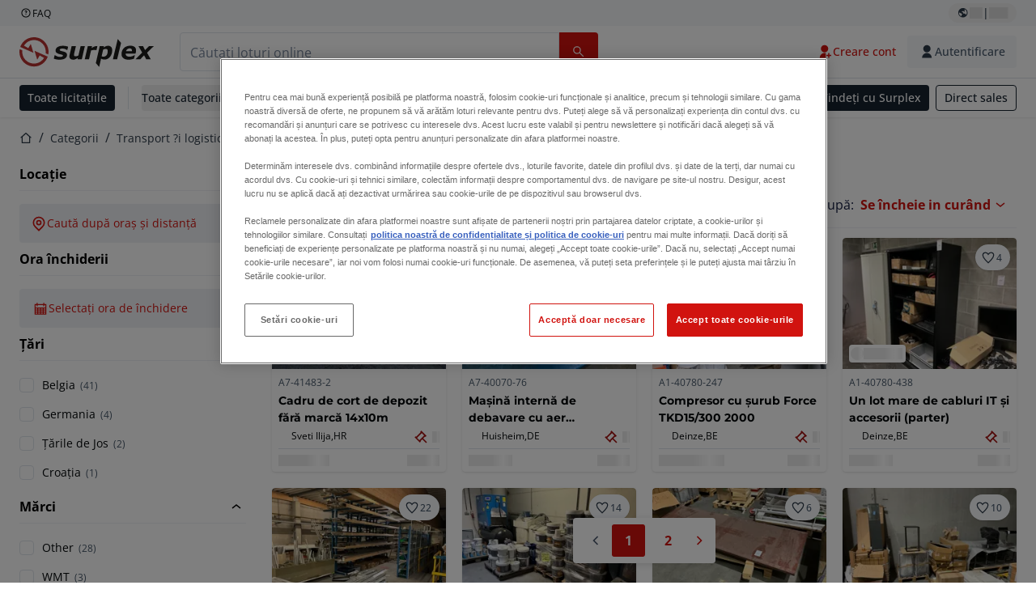

--- FILE ---
content_type: text/html; charset=utf-8
request_url: https://www.surplex.com/ro/c/transport-i-logistica/warehouse-inventory/further-warehouse-inventory/691eaedd-e6f9-4bf8-9ceb-2aecfcdff073
body_size: 62482
content:
<!DOCTYPE html><html translate="no" lang="ro"><head><meta charSet="utf-8" data-next-head=""/><meta name="viewport" content="width=device-width" data-next-head=""/><meta property="og:title" content="▷ Licitați convenabil sisteme de depozitare utilizate | Licitație online" data-next-head=""/><meta name="twitter:title" content="▷ Licitați convenabil sisteme de depozitare utilizate | Licitație online" data-next-head=""/><meta name="description" content="Licitați sisteme de depozitare utilizate în licitație online! ✅ Soluții ptr. industrie și comerț. Din lichidare și insolvență. ➤ Licitați acum!" data-next-head=""/><meta property="og:description" content="Licitați sisteme de depozitare utilizate în licitație online! ✅ Soluții ptr. industrie și comerț. Din lichidare și insolvență. ➤ Licitați acum!" data-next-head=""/><meta name="twitter:description" content="Licitați sisteme de depozitare utilizate în licitație online! ✅ Soluții ptr. industrie și comerț. Din lichidare și insolvență. ➤ Licitați acum!" data-next-head=""/><meta property="og:locale" content="ro" data-next-head=""/><meta property="og:type" content="article" data-next-head=""/><meta property="og:site_name" content="Surplex" data-next-head=""/><meta property="article:modified_time" content="2025-02-05T14:52:39Z" data-next-head=""/><meta property="article:publisher" content="" data-next-head=""/><meta name="twitter:card" content="summary" data-next-head=""/><link sizes="16x16" type="image/png" rel="icon" href="https://www.datocms-assets.com/144679/1730279871-favicon-32x32.png?auto=format&amp;h=16&amp;w=16" data-next-head=""/><link sizes="32x32" type="image/png" rel="icon" href="https://www.datocms-assets.com/144679/1730279871-favicon-32x32.png?auto=format&amp;h=32&amp;w=32" data-next-head=""/><link sizes="96x96" type="image/png" rel="icon" href="https://www.datocms-assets.com/144679/1730279871-favicon-32x32.png?auto=format&amp;h=96&amp;w=96" data-next-head=""/><link sizes="192x192" type="image/png" rel="icon" href="https://www.datocms-assets.com/144679/1730279871-favicon-32x32.png?auto=format&amp;h=192&amp;w=192" data-next-head=""/><title data-next-head="">▷ Licitați convenabil sisteme de depozitare utilizate | Licitație online</title><link rel="canonical" href="https://www.surplex.com/ro/c/transport-i-logistica/warehouse-inventory/further-warehouse-inventory/691eaedd-e6f9-4bf8-9ceb-2aecfcdff073" data-next-head=""/><link rel="alternate" hrefLang="nl" href="https://www.surplex.com/nl/c/transport-en-logistiek/magazijninventaris/overige-magazijninventaris/691eaedd-e6f9-4bf8-9ceb-2aecfcdff073" data-next-head=""/><link rel="alternate" hrefLang="en" href="https://www.surplex.com/en/c/transport-logistics/warehouse-inventory/various-warehouse-inventory/691eaedd-e6f9-4bf8-9ceb-2aecfcdff073" data-next-head=""/><link rel="alternate" hrefLang="de" href="https://www.surplex.com/c/transport-logistik/magazin-inventar/weiteres-lager-inventar/691eaedd-e6f9-4bf8-9ceb-2aecfcdff073" data-next-head=""/><link rel="alternate" hrefLang="fr" href="https://www.surplex.com/fr/c/transport-logistique/magasin-inventaire/inventaire-d%27entrepot-autres/691eaedd-e6f9-4bf8-9ceb-2aecfcdff073" data-next-head=""/><link rel="alternate" hrefLang="it" href="https://www.surplex.com/it/c/trasporto-e-logistica/inventario-magazzino/ulteriori-inventario-magazzino/691eaedd-e6f9-4bf8-9ceb-2aecfcdff073" data-next-head=""/><link rel="alternate" hrefLang="es" href="https://www.surplex.com/es/c/transporte-y-logistica/almacen-de-inventario/mas-inventario-almacen/691eaedd-e6f9-4bf8-9ceb-2aecfcdff073" data-next-head=""/><link rel="alternate" hrefLang="pl" href="https://www.surplex.com/pl/c/transport-i-logistyka/warehouse-inventory/further-warehouse-inventory/691eaedd-e6f9-4bf8-9ceb-2aecfcdff073" data-next-head=""/><link rel="alternate" hrefLang="ro" href="https://www.surplex.com/ro/c/transport-i-logistica/warehouse-inventory/further-warehouse-inventory/691eaedd-e6f9-4bf8-9ceb-2aecfcdff073" data-next-head=""/><link data-next-font="size-adjust" rel="preconnect" href="/" crossorigin="anonymous"/><link rel="preload" href="https://www.surplex.com/_next/static/css/f1337edbf36219a9.css" as="style"/><link rel="preload" href="https://www.surplex.com/_next/static/css/b2b287e00471c9f8.css" as="style"/><meta name="sentry-trace" content="8ec08ec591a60d7f1f211e00c7a5da92-4ca3348ea0b9e535-0"/><meta name="baggage" content="sentry-environment=production,sentry-release=62523545e2c79cab6e866f93f29e0255a6dffaa1,sentry-public_key=aa1e5bcd64176a3b3246eb315a9ce2e8,sentry-trace_id=8ec08ec591a60d7f1f211e00c7a5da92,sentry-org_id=4508018193793024,sentry-sampled=false,sentry-sample_rand=0.04113622318990395,sentry-sample_rate=0.02"/><link rel="stylesheet" href="https://www.surplex.com/_next/static/css/f1337edbf36219a9.css" data-n-g=""/><link rel="stylesheet" href="https://www.surplex.com/_next/static/css/b2b287e00471c9f8.css" data-n-p=""/><noscript data-n-css=""></noscript><script defer="" noModule="" src="https://www.surplex.com/_next/static/chunks/polyfills-42372ed130431b0a.js"></script><script src="/api/polyfills?locale=ro" defer="" data-nscript="beforeInteractive"></script><script id="one-trust" src="https://cdn.cookielaw.org/scripttemplates/otSDKStub.js" data-domain-script="019329e1-9c45-72b0-afb3-11c0e871f93d" data-document-language="true" defer="" data-nscript="beforeInteractive"></script><script src="https://www.surplex.com/_next/static/chunks/webpack-eed42278331c5585.js" defer=""></script><script src="https://www.surplex.com/_next/static/chunks/framework-1a24ce475fb8fb46.js" defer=""></script><script src="https://www.surplex.com/_next/static/chunks/main-6224c0325ef4d564.js" defer=""></script><script src="https://www.surplex.com/_next/static/chunks/pages/_app-e075486943e2b77c.js" defer=""></script><script src="https://www.surplex.com/_next/static/chunks/9456-b9c6d91b4cdcf653.js" defer=""></script><script src="https://www.surplex.com/_next/static/chunks/2232-41bb92fd997f247a.js" defer=""></script><script src="https://www.surplex.com/_next/static/chunks/1303-df5f3b4392268228.js" defer=""></script><script src="https://www.surplex.com/_next/static/chunks/5902-c31c525b1cb9ca75.js" defer=""></script><script src="https://www.surplex.com/_next/static/chunks/2631-73cf63d56f708b18.js" defer=""></script><script src="https://www.surplex.com/_next/static/chunks/4689-b3bef28e4a4b1d98.js" defer=""></script><script src="https://www.surplex.com/_next/static/chunks/6986-fe813763acbdebea.js" defer=""></script><script src="https://www.surplex.com/_next/static/chunks/5088-b6100bfb8edd4e11.js" defer=""></script><script src="https://www.surplex.com/_next/static/chunks/pages/c/%5B...slugsAndId%5D-1e22a499c61c2f23.js" defer=""></script><script src="https://www.surplex.com/_next/static/0dm-21wClgR36GoQES21M/_buildManifest.js" defer=""></script><script src="https://www.surplex.com/_next/static/0dm-21wClgR36GoQES21M/_ssgManifest.js" defer=""></script></head><body><link rel="preload" as="image" href="https://www.datocms-assets.com/144679/1730283731-surplex.svg"/><link rel="preload" as="image" href="/assets/svg/app-store-badge-v2.svg"/><link rel="preload" as="image" href="/assets/svg/google-play-badge-v2.svg"/><link rel="preload" as="image" href="https://www.datocms-assets.com/144679/1692360176-przzelewy24.svg"/><link rel="preload" as="image" href="https://www.datocms-assets.com/144679/1692360174-ideal.svg"/><link rel="preload" as="image" href="https://www.datocms-assets.com/144679/1692360171-bancontact.svg"/><link rel="preload" as="image" href="https://www.datocms-assets.com/144679/1695375912-card-payment.svg"/><link rel="preload" as="image" href="https://www.datocms-assets.com/144679/1739863719-surplex-tbauctions_kleiner.svg"/><div id="__next"><div class="CoreStylesProvider_root__CKU7I"><div class="sticky left-0 top-0 z-[5] w-full" id="header-sticky"><header class="print:hidden"><div class="hidden md:block"><div class="bg-c-surface-sunken-default"><div class="w-full mx-auto max-w-screen-2xl px-4 md:px-6 flex justify-between py-1"><div class="flex flex-1 items-center gap-3"><a target="_blank" class="body-xs-regular flex items-center gap-1 text-c-text-neutral-obvious-default no-underline [&amp;&gt;svg]:size-4" href="https://help.surplex.com/hc/en-us"><svg class="inline align-text-top size-6"><use href="/assets/svg/icon-sprite-sheet.a8019ef632e962ef3d359003f5523487.svg#question-mark"></use></svg><span>FAQ</span></a></div><div class="flex"><div class="relative flex h-fit w-full justify-center"><button class="relative inline-flex items-center justify-center whitespace-nowrap transition-colors font-body text-label-default font-semibold leading-label-default tracking-label-default no-underline focus-visible:outline-none focus-visible:ring-2 focus-visible:ring-offset-2 disabled:pointer-events-none [&amp;.programmatic-focus]:outline-none [&amp;.programmatic-focus]:ring-2 [&amp;.programmatic-focus]:ring-offset-2 gap-2 px-2.5 py-3 [&amp;&gt;svg]:h-4 [&amp;&gt;svg]:w-4 rounded-full text-c-text-neutral-default [&amp;&gt;svg]:text-c-icon-neutral-default [@media(hover:hover)_and_(pointer:fine){&amp;:hover}]:text-c-text-neutral-default ring-c-stroke-neutral-default disabled:text-c-text-neutral-subtle-default [&amp;&gt;svg]:disabled:text-c-icon-neutral-default h-6 [@media(hover:hover)_and_(pointer:fine){&amp;:hover}]:bg-c-background-neutral-x-subtle-hover" data-cy="header-change-language-currency-button" type="button"><svg class="inline align-text-top size-6"><use href="/assets/svg/icon-sprite-sheet.a8019ef632e962ef3d359003f5523487.svg#earth-americas"></use></svg><span class="LoadingPlaceholderBar_loadingPlaceholderBar__V2Ssx relative block h-3.5 overflow-hidden bg-[rgba(0,0,0,0.08)] w-4"></span>| <span class="LoadingPlaceholderBar_loadingPlaceholderBar__V2Ssx relative block h-3.5 overflow-hidden bg-[rgba(0,0,0,0.08)] w-6"></span></button><div hidden="" class="absolute z-50 h-fit min-w-fit transition-all xl:right-0 xl:translate-x-0 md:top-[100%] right-0 translate-x-0"><div class="mt-2 rounded-lg border border-c-stroke-neutral-obvious-default bg-c-surface-default shadow"><div class="flex w-80 flex-col rounded-lg bg-c-surface-default px-5 pb-5 pt-3 shadow"><div class="mb-4 capitalize" data-cy="change-language-dropdown"><p class="Dropdown_label__97Wbd" id="language-switcher">Limbă</p><div class="Dropdown_dropdown__GeEyw Dropdown_dropdownBackground__ot_SF"><button aria-expanded="false" aria-haspopup="listbox" aria-labelledby="language-switcher" class="Dropdown_button__qDYee capitalize" type="button" data-cy="change-language-dropdown-button"><span class="Dropdown_labelWrapper__5VFEL"><span class="flex size-5 items-center justify-start mr-3 w-5"><span class="IconFlag_fflag__jK2TE IconFlag_fflag-RO__aLcn7"></span></span><span class="Dropdown_buttonLabel__pyP3C">română</span><svg class="inline align-text-top size-6 Dropdown_chevronIcon__V7wA7"><use href="/assets/svg/icon-sprite-sheet.a8019ef632e962ef3d359003f5523487.svg#chevron-down"></use></svg></span></button><div class="Dropdown_options__x9N4v"><div class="Dropdown_searchWrapper__9Df7h"></div><ul aria-activedescendant="ro" role="listbox" tabindex="-1" class="Dropdown_optionsList__JwQ_T" data-cy="options"><li aria-selected="false" class="Dropdown_option__AIl4q" role="option"><span class="flex size-5 items-center justify-start mr-3 w-5 flex-shrink-0"><span class="IconFlag_fflag__jK2TE IconFlag_fflag-DE__hMciG"></span></span>Deutsch</li><li aria-selected="false" class="Dropdown_option__AIl4q" role="option"><span class="flex size-5 items-center justify-start mr-3 w-5 flex-shrink-0"><span class="IconFlag_fflag__jK2TE IconFlag_fflag-GB__AvebC"></span></span>English</li><li aria-selected="false" class="Dropdown_option__AIl4q" role="option"><span class="flex size-5 items-center justify-start mr-3 w-5 flex-shrink-0"><span class="IconFlag_fflag__jK2TE IconFlag_fflag-FR__KZUpY"></span></span>français</li><li aria-selected="false" class="Dropdown_option__AIl4q" role="option"><span class="flex size-5 items-center justify-start mr-3 w-5 flex-shrink-0"><span class="IconFlag_fflag__jK2TE IconFlag_fflag-NL__BnqJK"></span></span>Nederlands</li><li aria-selected="false" class="Dropdown_option__AIl4q" role="option"><span class="flex size-5 items-center justify-start mr-3 w-5 flex-shrink-0"><span class="IconFlag_fflag__jK2TE IconFlag_fflag-PL__qHCPU"></span></span>polski</li><li aria-selected="false" class="Dropdown_option__AIl4q" role="option"><span class="flex size-5 items-center justify-start mr-3 w-5 flex-shrink-0"><span class="IconFlag_fflag__jK2TE IconFlag_fflag-IT__0hcB8"></span></span>italiano</li><li aria-selected="true" class="Dropdown_option__AIl4q Dropdown_selected__j0Fkf" role="option"><span class="flex size-5 items-center justify-start mr-3 w-5 flex-shrink-0"><span class="IconFlag_fflag__jK2TE IconFlag_fflag-RO__aLcn7"></span></span>română</li><li aria-selected="false" class="Dropdown_option__AIl4q" role="option"><span class="flex size-5 items-center justify-start mr-3 w-5 flex-shrink-0"><span class="IconFlag_fflag__jK2TE IconFlag_fflag-ES__4m9Zr"></span></span>español</li></ul></div></div></div><div class="flex items-start gap-1"><svg class="inline align-text-top size-5 flex-shrink-0 text-c-icon-neutral-default"><use href="/assets/svg/icon-sprite-sheet.a8019ef632e962ef3d359003f5523487.svg#info"></use></svg><p class="body-s-regular text-c-text-neutral-default">Cursurile de schimb sunt actualizate zilnic, nu în timp real. Se pot aplica comisioane bancare suplimentare.</p></div></div></div></div></div></div></div></div></div><div class="block md:hidden"><div class="flex items-center px-0 py-2 bg-c-background-inverse-default pb-0"><header class="grid w-full items-center gap-3 px-4 grid-cols-[125px_1fr]"><a class="flex shrink-0" data-cy="logo-link" href="/ro"><span class="sr-only">Pagina de start</span><img src="https://www.datocms-assets.com/144679/1730283731-surplex.svg" class="inline-block mx-0 my-1.5 max-h-10 w-full h-10 [display:unset] min-[980px]:hidden"/><img src="https://www.datocms-assets.com/144679/1730283731-surplex.svg" class="mx-0 my-1.5 max-h-10 w-full hidden min-[980px]:[display:unset]"/></a><div class="flex flex-row items-center justify-end gap-3"><a class="relative inline-flex items-center justify-center whitespace-nowrap transition-colors font-body text-label-default font-semibold leading-label-default tracking-label-default no-underline focus-visible:outline-none focus-visible:ring-2 focus-visible:ring-offset-2 disabled:pointer-events-none [&amp;.programmatic-focus]:outline-none [&amp;.programmatic-focus]:ring-2 [&amp;.programmatic-focus]:ring-offset-2 gap-2.5 [&amp;&gt;svg]:h-5 [&amp;&gt;svg]:w-5 rounded-full bg-c-background-brand-primary-default text-c-text-inverse-default [&amp;&gt;svg]:text-c-icon-inverse-default [@media(hover:hover)_and_(pointer:fine){&amp;:hover}]:bg-c-background-brand-primary-hover [@media(hover:hover)_and_(pointer:fine){&amp;:hover}]:text-c-text-inverse-default ring-c-stroke-brand-primary-default disabled:bg-c-background-neutral-subtle-default disabled:text-c-text-neutral-subtle-default [&amp;&gt;svg]:disabled:text-c-icon-neutral-default h-[34px] w-[34px] p-0" type="button" aria-label="Favorite" href="/ro/account/my-lots"><svg class="inline align-text-top size-6"><use href="/assets/svg/icon-sprite-sheet.a8019ef632e962ef3d359003f5523487.svg#heart-filled"></use></svg></a><div class="relative"><button class="relative whitespace-nowrap transition-colors font-body text-label-default font-semibold leading-label-default tracking-label-default no-underline focus-visible:outline-none focus-visible:ring-2 focus-visible:ring-offset-2 disabled:pointer-events-none [&amp;.programmatic-focus]:outline-none [&amp;.programmatic-focus]:ring-2 [&amp;.programmatic-focus]:ring-offset-2 gap-2.5 [&amp;&gt;svg]:h-5 [&amp;&gt;svg]:w-5 bg-c-background-brand-primary-default text-c-text-inverse-default [&amp;&gt;svg]:text-c-icon-inverse-default [@media(hover:hover)_and_(pointer:fine){&amp;:hover}]:bg-c-background-brand-primary-hover [@media(hover:hover)_and_(pointer:fine){&amp;:hover}]:text-c-text-inverse-default ring-c-stroke-brand-primary-default disabled:bg-c-background-neutral-subtle-default disabled:text-c-text-neutral-subtle-default [&amp;&gt;svg]:disabled:text-c-icon-neutral-default flex h-[34px] w-[34px] items-center justify-center rounded-full p-0 md:h-[unset] md:w-[unset] md:rounded md:px-3.5 md:py-2.5" disabled="" data-cy="header-auth-button" type="button" aria-label="Autentificare"><svg class="inline align-text-top size-6"><use href="/assets/svg/icon-sprite-sheet.a8019ef632e962ef3d359003f5523487.svg#user-fill"></use></svg></button></div><button class="relative inline-flex items-center justify-center whitespace-nowrap transition-colors font-body text-label-default font-semibold leading-label-default tracking-label-default no-underline focus-visible:outline-none focus-visible:ring-2 focus-visible:ring-offset-2 disabled:pointer-events-none [&amp;.programmatic-focus]:outline-none [&amp;.programmatic-focus]:ring-2 [&amp;.programmatic-focus]:ring-offset-2 gap-2.5 [&amp;&gt;svg]:h-5 [&amp;&gt;svg]:w-5 rounded-full bg-c-background-brand-primary-default text-c-text-inverse-default [&amp;&gt;svg]:text-c-icon-inverse-default [@media(hover:hover)_and_(pointer:fine){&amp;:hover}]:bg-c-background-brand-primary-hover [@media(hover:hover)_and_(pointer:fine){&amp;:hover}]:text-c-text-inverse-default ring-c-stroke-brand-primary-default disabled:bg-c-background-neutral-subtle-default disabled:text-c-text-neutral-subtle-default [&amp;&gt;svg]:disabled:text-c-icon-neutral-default h-[34px] w-[34px] p-0" type="button"><svg class="inline align-text-top size-6"><use href="/assets/svg/icon-sprite-sheet.a8019ef632e962ef3d359003f5523487.svg#hamburger"></use></svg></button></div></header></div></div><div class="hidden md:block"><div class="flex items-center border-b border-solid border-c-stroke-neutral-default bg-c-background-inverse-default"><div class="w-full mx-auto max-w-screen-2xl px-4 md:px-6 grid items-center gap-8 py-2 grid-cols-[auto_1fr]"><a class="flex shrink-0" data-cy="logo-link" href="/ro"><span class="sr-only">Pagina de start</span><img src="https://www.datocms-assets.com/144679/1730283731-surplex.svg" class="inline-block mx-0 my-1.5 max-h-10 w-full !m-0 h-10 [display:unset] min-[980px]:hidden"/><img src="https://www.datocms-assets.com/144679/1730283731-surplex.svg" class="mx-0 my-1.5 max-h-10 w-full !m-0 hidden min-[980px]:[display:unset]"/></a><div class="flex items-center justify-between gap-4"><div class="relative w-3/5 xl:w-2/4"><form class="SearchBar_root__UCrO6 grow md:relative"><div class="SearchBar_searchField__Y3B3m !pl-0 [&amp;_.input-wrapper]:m-0 [&amp;_div]:max-w-none [&amp;_input]:max-w-none [&amp;_svg]:w-[calc(1.5rem+theme(spacing.3))] [&amp;_svg]:border-c-stroke-neutral-default [&amp;_svg]:pl-3 [&amp;_svg]:border-l-0 !border-0 [&amp;&gt;button]:right-auto [&amp;&gt;button]:m-0 [&amp;&gt;button]:h-full [&amp;&gt;button]:rounded-r [&amp;&gt;input]:h-full [&amp;&gt;input]:rounded-l [&amp;&gt;input]:!border-solid [&amp;&gt;input]:!border-[1px] [&amp;:is(:hover,:focus,:focus-within)&gt;input]:!border-[1px] [&amp;:is(:hover,:focus,:focus-within)&gt;input]:!border-c-stroke-brand-primary-default [&amp;:is(:hover,:focus,:focus-within)&gt;input]:!text-c-text-neutral-obvious-default [&amp;:is(:hover,:focus,:focus-within)&gt;input::placeholder]:!text-c-text-brand-primary-default [&amp;&gt;input]:!border-c-stroke-neutral-default"><label for="search" class="sr-only">Bara de căutare<!-- --> </label><div class="Input_inputWrapper__KrQzd input-wrapper gap-2"><div class="Input_fieldWithIconWrapper__iHWw7 Input_maxWidth__SxaNM SearchBar_searchField__Y3B3m !pl-0 [&amp;_.input-wrapper]:m-0 [&amp;_div]:max-w-none [&amp;_input]:max-w-none [&amp;_svg]:w-[calc(1.5rem+theme(spacing.3))] [&amp;_svg]:border-c-stroke-neutral-default [&amp;_svg]:pl-3 [&amp;_svg]:border-l-0 !border-0 [&amp;&gt;button]:right-auto [&amp;&gt;button]:m-0 [&amp;&gt;button]:h-full [&amp;&gt;button]:rounded-r [&amp;&gt;input]:h-full [&amp;&gt;input]:rounded-l [&amp;&gt;input]:!border-solid [&amp;&gt;input]:!border-[1px] [&amp;:is(:hover,:focus,:focus-within)&gt;input]:!border-[1px] [&amp;:is(:hover,:focus,:focus-within)&gt;input]:!border-c-stroke-brand-primary-default [&amp;:is(:hover,:focus,:focus-within)&gt;input]:!text-c-text-neutral-obvious-default [&amp;:is(:hover,:focus,:focus-within)&gt;input::placeholder]:!text-c-text-brand-primary-default [&amp;&gt;input]:!border-c-stroke-neutral-default"><input aria-invalid="false" class="Input_common__Iv_iX Input_input__v48Bc" id="search" placeholder="Căutați loturi online" type="search" autoComplete="off" maxLength="100" data-cy="header-search-input" name="search" value=""/><button class="relative inline-flex items-center justify-center whitespace-nowrap transition-colors font-body text-label-default font-semibold leading-label-default tracking-label-default no-underline focus-visible:outline-none focus-visible:ring-2 focus-visible:ring-offset-2 disabled:pointer-events-none [&amp;.programmatic-focus]:outline-none [&amp;.programmatic-focus]:ring-2 [&amp;.programmatic-focus]:ring-offset-2 h-10 gap-2.5 px-3.5 py-3.5 [&amp;&gt;svg]:h-5 [&amp;&gt;svg]:w-5 rounded bg-c-background-brand-primary-default text-c-text-inverse-default [&amp;&gt;svg]:text-c-icon-inverse-default [@media(hover:hover)_and_(pointer:fine){&amp;:hover}]:bg-c-background-brand-primary-hover [@media(hover:hover)_and_(pointer:fine){&amp;:hover}]:text-c-text-inverse-default ring-c-stroke-brand-primary-default disabled:bg-c-background-neutral-subtle-default disabled:text-c-text-neutral-subtle-default [&amp;&gt;svg]:disabled:text-c-icon-neutral-default Input_iconButton__8YwPz" data-cy="header-search-input-button" type="button" aria-label="Bara de căutare"><svg class="inline align-text-top size-6"><use href="/assets/svg/icon-sprite-sheet.a8019ef632e962ef3d359003f5523487.svg#search"></use></svg></button></div></div></div><div></div></form></div><div class="flex items-center gap-2"><a class="relative inline-flex items-center justify-center whitespace-nowrap transition-colors font-body text-label-default font-semibold leading-label-default tracking-label-default no-underline focus-visible:outline-none focus-visible:ring-2 focus-visible:ring-offset-2 disabled:pointer-events-none [&amp;.programmatic-focus]:outline-none [&amp;.programmatic-focus]:ring-2 [&amp;.programmatic-focus]:ring-offset-2 h-10 gap-2.5 px-3.5 py-3.5 [&amp;&gt;svg]:h-5 [&amp;&gt;svg]:w-5 rounded-full text-c-text-brand-primary-default [&amp;&gt;svg]:text-c-icon-brand-primary-default [@media(hover:hover)_and_(pointer:fine){&amp;:hover}]:bg-c-background-brand-primary-x-subtle-default [@media(hover:hover)_and_(pointer:fine){&amp;:hover}]:text-c-text-brand-primary-hover [&amp;&gt;svg]:[@media(hover:hover)_and_(pointer:fine){&amp;:hover}]:text-c-icon-brand-primary-hover ring-c-stroke-brand-primary-default disabled:text-c-text-neutral-subtle-default [&amp;&gt;svg]:disabled:text-c-icon-neutral-default" data-cy="header-create-account-button" type="button" href="/ro/signup?callbackUrl=%2Fro%2Fauth%2Fcompletion%3FredirectPath%3D%2Fc%2Ftransport-i-logistica%2Fwarehouse-inventory%2Ffurther-warehouse-inventory%2F691eaedd-e6f9-4bf8-9ceb-2aecfcdff073"><svg class="inline align-text-top size-6"><use href="/assets/svg/icon-sprite-sheet.a8019ef632e962ef3d359003f5523487.svg#user-add-fill"></use></svg>Creare cont</a><div class="relative"><button class="relative whitespace-nowrap transition-colors font-body text-label-default font-semibold leading-label-default tracking-label-default no-underline focus-visible:outline-none focus-visible:ring-2 focus-visible:ring-offset-2 disabled:pointer-events-none [&amp;.programmatic-focus]:outline-none [&amp;.programmatic-focus]:ring-2 [&amp;.programmatic-focus]:ring-offset-2 gap-2.5 [&amp;&gt;svg]:h-5 [&amp;&gt;svg]:w-5 bg-c-background-brand-primary-default text-c-text-inverse-default [&amp;&gt;svg]:text-c-icon-inverse-default [@media(hover:hover)_and_(pointer:fine){&amp;:hover}]:bg-c-background-brand-primary-hover [@media(hover:hover)_and_(pointer:fine){&amp;:hover}]:text-c-text-inverse-default ring-c-stroke-brand-primary-default disabled:bg-c-background-neutral-subtle-default disabled:text-c-text-neutral-subtle-default [&amp;&gt;svg]:disabled:text-c-icon-neutral-default flex h-[34px] w-[34px] items-center justify-center rounded-full p-0 md:h-[unset] md:w-[unset] md:rounded md:px-3.5 md:py-2.5" disabled="" data-cy="header-auth-button" type="button" aria-label="Autentificare"><svg class="inline align-text-top size-6"><use href="/assets/svg/icon-sprite-sheet.a8019ef632e962ef3d359003f5523487.svg#user-fill"></use></svg>Autentificare</button></div></div></div></div></div></div><div class="block md:hidden"><div class="w-full bg-c-surface-default px-4 py-3 shadow-sm"><form class="SearchBar_root__UCrO6 grow md:relative"><div class="SearchBar_searchField__Y3B3m !pl-0 [&amp;_.input-wrapper]:m-0 [&amp;_div]:max-w-none [&amp;_input]:max-w-none [&amp;_svg]:w-[calc(1.5rem+theme(spacing.3))] [&amp;_svg]:border-c-stroke-neutral-default [&amp;_svg]:pl-3 [&amp;_svg]:border-l-0 !border-0 [&amp;&gt;button]:right-auto [&amp;&gt;button]:m-0 [&amp;&gt;button]:h-full [&amp;&gt;button]:rounded-r [&amp;&gt;input::placeholder]:text-c-text-neutral-subtle-focus [&amp;&gt;input]:h-full [&amp;&gt;input]:rounded-l [&amp;&gt;input]:!border-[1px] [&amp;&gt;input]:!border-solid [&amp;&gt;input]:!border-c-stroke-neutral-subtle-default [&amp;&gt;input]:bg-c-background-brand-primary-x-subtle-default"><label for="search" class="sr-only">Bara de căutare<!-- --> </label><div class="Input_inputWrapper__KrQzd input-wrapper gap-2"><div class="Input_fieldWithIconWrapper__iHWw7 Input_maxWidth__SxaNM SearchBar_searchField__Y3B3m !pl-0 [&amp;_.input-wrapper]:m-0 [&amp;_div]:max-w-none [&amp;_input]:max-w-none [&amp;_svg]:w-[calc(1.5rem+theme(spacing.3))] [&amp;_svg]:border-c-stroke-neutral-default [&amp;_svg]:pl-3 [&amp;_svg]:border-l-0 !border-0 [&amp;&gt;button]:right-auto [&amp;&gt;button]:m-0 [&amp;&gt;button]:h-full [&amp;&gt;button]:rounded-r [&amp;&gt;input::placeholder]:text-c-text-neutral-subtle-focus [&amp;&gt;input]:h-full [&amp;&gt;input]:rounded-l [&amp;&gt;input]:!border-[1px] [&amp;&gt;input]:!border-solid [&amp;&gt;input]:!border-c-stroke-neutral-subtle-default [&amp;&gt;input]:bg-c-background-brand-primary-x-subtle-default"><input aria-invalid="false" class="Input_common__Iv_iX Input_input__v48Bc" id="search" placeholder="Căutați loturi online" type="search" autoComplete="off" maxLength="100" data-cy="mobile-header-search-input" name="search" value=""/><button class="relative inline-flex items-center justify-center whitespace-nowrap transition-colors font-body text-label-default font-semibold leading-label-default tracking-label-default no-underline focus-visible:outline-none focus-visible:ring-2 focus-visible:ring-offset-2 disabled:pointer-events-none [&amp;.programmatic-focus]:outline-none [&amp;.programmatic-focus]:ring-2 [&amp;.programmatic-focus]:ring-offset-2 h-10 gap-2.5 px-3.5 py-3.5 [&amp;&gt;svg]:h-5 [&amp;&gt;svg]:w-5 rounded bg-c-background-brand-primary-default text-c-text-inverse-default [&amp;&gt;svg]:text-c-icon-inverse-default [@media(hover:hover)_and_(pointer:fine){&amp;:hover}]:bg-c-background-brand-primary-hover [@media(hover:hover)_and_(pointer:fine){&amp;:hover}]:text-c-text-inverse-default ring-c-stroke-brand-primary-default disabled:bg-c-background-neutral-subtle-default disabled:text-c-text-neutral-subtle-default [&amp;&gt;svg]:disabled:text-c-icon-neutral-default Input_iconButton__8YwPz" data-cy="mobile-header-search-input-button" type="button" aria-label="Bara de căutare"><svg class="inline align-text-top size-6"><use href="/assets/svg/icon-sprite-sheet.a8019ef632e962ef3d359003f5523487.svg#search"></use></svg></button></div></div></div><div></div></form></div></div><div class="hidden md:block"><div class="relative bg-c-surface-default shadow-sm"><div class="w-full mx-auto max-w-screen-2xl px-4 md:px-6 flex flex-1 justify-between overflow-hidden py-2"><div class="flex flex-grow items-center space-x-4 overflow-hidden"><a class="relative inline-flex items-center justify-center whitespace-nowrap transition-colors font-body text-label-default font-semibold leading-label-default tracking-label-default no-underline focus-visible:outline-none focus-visible:ring-2 focus-visible:ring-offset-2 disabled:pointer-events-none [&amp;.programmatic-focus]:outline-none [&amp;.programmatic-focus]:ring-2 [&amp;.programmatic-focus]:ring-offset-2 h-8 gap-2 px-2.5 py-3 [&amp;&gt;svg]:h-4 [&amp;&gt;svg]:w-4 rounded bg-c-background-brand-secondary-default text-c-text-inverse-default [&amp;&gt;svg]:text-c-icon-inverse-default [@media(hover:hover)_and_(pointer:fine){&amp;:hover}]:bg-c-background-brand-secondary-hover [@media(hover:hover)_and_(pointer:fine){&amp;:hover}]:text-c-text-inverse-default ring-c-stroke-brand-secondary-default disabled:bg-c-background-neutral-subtle-default disabled:text-c-text-neutral-subtle-default [&amp;&gt;svg]:disabled:text-c-icon-neutral-default" data-cy="header-all-auctions-button" type="button" href="/ro/auctions">Toate licitațiile</a><span class="block h-7 w-px bg-c-background-neutral-default"></span><button class="relative inline-flex items-center justify-center whitespace-nowrap transition-colors font-body text-label-default font-semibold leading-label-default tracking-label-default no-underline focus-visible:outline-none focus-visible:ring-2 focus-visible:ring-offset-2 disabled:pointer-events-none [&amp;.programmatic-focus]:outline-none [&amp;.programmatic-focus]:ring-2 [&amp;.programmatic-focus]:ring-offset-2 h-8 gap-2 [&amp;&gt;svg]:h-4 [&amp;&gt;svg]:w-4 rounded text-c-text-brand-secondary-default [&amp;&gt;svg]:text-c-icon-brand-secondary-default [@media(hover:hover)_and_(pointer:fine){&amp;:hover}]:bg-c-background-brand-secondary-x-subtle-default [@media(hover:hover)_and_(pointer:fine){&amp;:hover}]:text-c-text-brand-secondary-hover [&amp;&gt;svg]:[@media(hover:hover)_and_(pointer:fine){&amp;:hover}]:text-c-icon-brand-secondary-hover ring-c-stroke-brand-secondary-default disabled:text-c-text-neutral-subtle-default [&amp;&gt;svg]:disabled:text-c-icon-neutral-default flex-shrink-0 flex-nowrap p-0 hover:!bg-c-transparent" data-cy="header-all-categories-dropdown" type="button">Toate categoriile<svg class="inline align-text-top size-6 mt-px !size-6 !text-c-icon-neutral-default"><use href="/assets/svg/icon-sprite-sheet.a8019ef632e962ef3d359003f5523487.svg#chevron-down"></use></svg></button><div class="flex h-[1.1rem] flex-wrap items-center space-x-4 overflow-hidden"><a target="_self" class="label text-c-text-neutral-obvious-default no-underline hover:text-c-text-neutral-obvious-hover" href="/ro/c/prelucrarea-metalelor/0d91005a-fa8e-4e8f-98b1-f4854018329f"><span>Prelucrarea metalelor</span></a><a target="_self" class="label text-c-text-neutral-obvious-default no-underline hover:text-c-text-neutral-obvious-hover" href="/ro/c/prelucrarea-lemnului/41176767-df26-4cea-80b5-3024e6ab4916"><span>Prelucrarea lemnului</span></a><a target="_self" class="label text-c-text-neutral-obvious-default no-underline hover:text-c-text-neutral-obvious-hover" href="/ro/c/construc-ii-i-terasamente/f77365fe-eaa8-42d1-97fc-b14d0111160c"><span>Construcții</span></a><a target="_self" class="label text-c-text-neutral-obvious-default no-underline hover:text-c-text-neutral-obvious-hover" href="/ro/c/mai-multe-categorii-industriale/6319e404-42d1-4701-87a1-7597c57a4907"><span>Mai multe categorii industriale</span></a><a target="_self" class="label text-c-text-neutral-obvious-default no-underline hover:text-c-text-neutral-obvious-hover" href="/ro/c/transport-i-logistica/22430513-5e00-4758-9889-a4e52c0bb221"><span>Transport și logistică</span></a><a target="_self" class="label text-c-text-neutral-obvious-default no-underline hover:text-c-text-neutral-obvious-hover" href="/ro/c/agricultura/ca789c2c-b997-4f21-81d4-0bf285aca622"><span>Agricultura</span></a></div></div><div class="flex flex-shrink-0 items-center space-x-2"><a target="_self" class="relative inline-flex items-center justify-center whitespace-nowrap transition-colors font-body text-label-default font-semibold leading-label-default tracking-label-default no-underline focus-visible:outline-none focus-visible:ring-2 focus-visible:ring-offset-2 disabled:pointer-events-none [&amp;.programmatic-focus]:outline-none [&amp;.programmatic-focus]:ring-2 [&amp;.programmatic-focus]:ring-offset-2 h-8 gap-2 px-2.5 py-3 [&amp;&gt;svg]:h-4 [&amp;&gt;svg]:w-4 rounded bg-c-background-neutral-x-obvious-default text-c-text-inverse-default [&amp;&gt;svg]:text-c-icon-inverse-default [@media(hover:hover)_and_(pointer:fine){&amp;:hover}]:bg-c-background-neutral-x-obvious-hover [@media(hover:hover)_and_(pointer:fine){&amp;:hover}]:text-c-text-inverse-default ring-c-stroke-neutral-x-obvious-default disabled:bg-c-background-neutral-subtle-default disabled:text-c-text-neutral-subtle-default [&amp;&gt;svg]:disabled:text-c-icon-neutral-default" type="button" href="/ro/sell-with-surplex"><span class="flex-shrink overflow-hidden text-ellipsis whitespace-nowrap">Vindeți cu Surplex</span></a><a target="_self" class="relative inline-flex items-center justify-center whitespace-nowrap transition-colors font-body text-label-default font-semibold leading-label-default tracking-label-default no-underline focus-visible:outline-none focus-visible:ring-2 focus-visible:ring-offset-2 disabled:pointer-events-none [&amp;.programmatic-focus]:outline-none [&amp;.programmatic-focus]:ring-2 [&amp;.programmatic-focus]:ring-offset-2 bg-transparent border border-solid h-8 gap-2 px-2.5 py-3 [&amp;&gt;svg]:h-4 [&amp;&gt;svg]:w-4 rounded border-c-stroke-brand-secondary-default text-c-text-brand-secondary-default [&amp;&gt;svg]:text-c-icon-brand-secondary-default [@media(hover:hover)_and_(pointer:fine){&amp;:hover}]:border-c-stroke-brand-secondary-hover [@media(hover:hover)_and_(pointer:fine){&amp;:hover}]:text-c-text-brand-secondary-hover ring-c-stroke-brand-secondary-default disabled:border-c-stroke-neutral-disabled disabled:text-c-text-neutral-subtle-default [&amp;&gt;svg]:disabled:text-c-icon-neutral-default" type="button" href="/ro/direct-sales"><span class="flex-shrink overflow-hidden text-ellipsis whitespace-nowrap">Direct sales</span></a></div></div><div class="hidden"><div class="absolute bottom-[-70%] left-0 mt-6 flex max-h-[300px] flex-row rounded-md bg-c-surface-default shadow-xl md:bottom-[unset] !mt-0 !left-1/2 transform -translate-x-1/2 w-full max-w-screen-xl !z-[3] z-[3]"><div class="scroll grow basis-0 overflow-y-auto border-r border-c-stroke-neutral-subtle-default p-5" data-cy="category-dropdown-main-categories-list"><button class="group w-full cursor-pointer border-0 bg-[initial] p-0.5"><span class="flex w-full flex-row items-center justify-between rounded-md py-2 pl-3 pr-2 transition-colors duration-200 ease-in min-[981px]:pl-4 group-hover:bg-inherit bg-c-background-brand-primary-x-subtle-default text-c-text-brand-primary-obvious-default"><div class="body-m-medium min-[981px]:body-s-medium grow text-start">Prelucrarea metalelor</div><svg class="inline align-text-top size-6"><use href="/assets/svg/icon-sprite-sheet.a8019ef632e962ef3d359003f5523487.svg#chevron-right"></use></svg></span></button><button class="group w-full cursor-pointer border-0 bg-[initial] p-0.5"><span class="flex w-full flex-row items-center justify-between rounded-md bg-[initial] py-2 pl-3 pr-2 transition-colors duration-200 ease-in group-hover:bg-c-background-neutral-subtle-default min-[981px]:pl-4"><div class="body-m-medium min-[981px]:body-s-medium grow text-start">Prelucrarea lemnului</div><svg class="inline align-text-top size-6"><use href="/assets/svg/icon-sprite-sheet.a8019ef632e962ef3d359003f5523487.svg#chevron-right"></use></svg></span></button><button class="group w-full cursor-pointer border-0 bg-[initial] p-0.5"><span class="flex w-full flex-row items-center justify-between rounded-md bg-[initial] py-2 pl-3 pr-2 transition-colors duration-200 ease-in group-hover:bg-c-background-neutral-subtle-default min-[981px]:pl-4"><div class="body-m-medium min-[981px]:body-s-medium grow text-start">Construc?ii ?i terasamente</div><svg class="inline align-text-top size-6"><use href="/assets/svg/icon-sprite-sheet.a8019ef632e962ef3d359003f5523487.svg#chevron-right"></use></svg></span></button><button class="group w-full cursor-pointer border-0 bg-[initial] p-0.5"><span class="flex w-full flex-row items-center justify-between rounded-md bg-[initial] py-2 pl-3 pr-2 transition-colors duration-200 ease-in group-hover:bg-c-background-neutral-subtle-default min-[981px]:pl-4"><div class="body-m-medium min-[981px]:body-s-medium grow text-start">Mai multe categorii industriale</div><svg class="inline align-text-top size-6"><use href="/assets/svg/icon-sprite-sheet.a8019ef632e962ef3d359003f5523487.svg#chevron-right"></use></svg></span></button><button class="group w-full cursor-pointer border-0 bg-[initial] p-0.5"><span class="flex w-full flex-row items-center justify-between rounded-md bg-[initial] py-2 pl-3 pr-2 transition-colors duration-200 ease-in group-hover:bg-c-background-neutral-subtle-default min-[981px]:pl-4"><div class="body-m-medium min-[981px]:body-s-medium grow text-start">Transport ?i logistica</div><svg class="inline align-text-top size-6"><use href="/assets/svg/icon-sprite-sheet.a8019ef632e962ef3d359003f5523487.svg#chevron-right"></use></svg></span></button><button class="group w-full cursor-pointer border-0 bg-[initial] p-0.5"><span class="flex w-full flex-row items-center justify-between rounded-md bg-[initial] py-2 pl-3 pr-2 transition-colors duration-200 ease-in group-hover:bg-c-background-neutral-subtle-default min-[981px]:pl-4"><div class="body-m-medium min-[981px]:body-s-medium grow text-start">Unelte</div><svg class="inline align-text-top size-6"><use href="/assets/svg/icon-sprite-sheet.a8019ef632e962ef3d359003f5523487.svg#chevron-right"></use></svg></span></button><button class="group w-full cursor-pointer border-0 bg-[initial] p-0.5"><span class="flex w-full flex-row items-center justify-between rounded-md bg-[initial] py-2 pl-3 pr-2 transition-colors duration-200 ease-in group-hover:bg-c-background-neutral-subtle-default min-[981px]:pl-4"><div class="body-m-medium min-[981px]:body-s-medium grow text-start">Agricultura</div><svg class="inline align-text-top size-6"><use href="/assets/svg/icon-sprite-sheet.a8019ef632e962ef3d359003f5523487.svg#chevron-right"></use></svg></span></button><button class="group w-full cursor-pointer border-0 bg-[initial] p-0.5"><span class="flex w-full flex-row items-center justify-between rounded-md bg-[initial] py-2 pl-3 pr-2 transition-colors duration-200 ease-in group-hover:bg-c-background-neutral-subtle-default min-[981px]:pl-4"><div class="body-m-medium min-[981px]:body-s-medium grow text-start">Retail ?i birouri</div><svg class="inline align-text-top size-6"><use href="/assets/svg/icon-sprite-sheet.a8019ef632e962ef3d359003f5523487.svg#chevron-right"></use></svg></span></button></div><div class="scroll grow-[2] basis-0 overflow-y-auto px-4 py-6 block" data-cy="category-dropdown-sub-categories-list"><div class="pl-4"><div class="heading-4 text-c-text-neutral-obvious-default">Prelucrarea metalelor</div><a class="body-xs-bold block py-3 text-c-text-brand-primary-default no-underline transition-colors hover:cursor-pointer hover:text-c-text-brand-primary-obvious-default min-[981px]:mb-5 min-[981px]:mt-3 min-[981px]:py-0" data-cy="category-dropdown-sub-categories-all-button" href="/ro/c/prelucrarea-metalelor/0d91005a-fa8e-4e8f-98b1-f4854018329f">ARATĂ TOT</a></div><div class="grid grid-cols-2 gap-x-3"><a class="body-m-medium min-[981px]:body-s-medium group ml-0 flex w-full cursor-pointer self-center p-0.5 text-left text-[inherit] no-underline" href="/ro/c/prelucrarea-metalelor/masini-de-indoit-si-pliat/7e2a2a30-1876-48e5-a4fb-c0edda7b0f7a"><span class="w-full rounded-md py-2 pl-3 pr-2 group-hover:text-c-text-brand-primary-default min-[981px]:pl-4 min-[981px]:group-hover:bg-c-background-neutral-subtle-default min-[981px]:group-focus:bg-c-background-neutral-subtle-default">Mașini de îndoit și pliat</span></a><a class="body-m-medium min-[981px]:body-s-medium group ml-0 flex w-full cursor-pointer self-center p-0.5 text-left text-[inherit] no-underline" href="/ro/c/prelucrarea-metalelor/masini-de-alezat/5c624fea-b5f4-44a7-b9d5-e3a8e808ad93"><span class="w-full rounded-md py-2 pl-3 pr-2 group-hover:text-c-text-brand-primary-default min-[981px]:pl-4 min-[981px]:group-hover:bg-c-background-neutral-subtle-default min-[981px]:group-focus:bg-c-background-neutral-subtle-default">Masini de alezat</span></a><a class="body-m-medium min-[981px]:body-s-medium group ml-0 flex w-full cursor-pointer self-center p-0.5 text-left text-[inherit] no-underline" href="/ro/c/prelucrarea-metalelor/centre-de-masini-cnc/1d45f836-01a7-47f3-a0db-f6af904abeea"><span class="w-full rounded-md py-2 pl-3 pr-2 group-hover:text-c-text-brand-primary-default min-[981px]:pl-4 min-[981px]:group-hover:bg-c-background-neutral-subtle-default min-[981px]:group-focus:bg-c-background-neutral-subtle-default">Centre de mașini CNC</span></a><a class="body-m-medium min-[981px]:body-s-medium group ml-0 flex w-full cursor-pointer self-center p-0.5 text-left text-[inherit] no-underline" href="/ro/c/prelucrarea-metalelor/masini-de-taiat/286fab9c-7040-45e5-89cc-df8a38b7567b"><span class="w-full rounded-md py-2 pl-3 pr-2 group-hover:text-c-text-brand-primary-default min-[981px]:pl-4 min-[981px]:group-hover:bg-c-background-neutral-subtle-default min-[981px]:group-focus:bg-c-background-neutral-subtle-default">Mașini de tăiat</span></a><a class="body-m-medium min-[981px]:body-s-medium group ml-0 flex w-full cursor-pointer self-center p-0.5 text-left text-[inherit] no-underline" href="/ro/c/prelucrarea-metalelor/masini-de-gaurit/a1717566-c049-428c-9085-97b0122ed0a0"><span class="w-full rounded-md py-2 pl-3 pr-2 group-hover:text-c-text-brand-primary-default min-[981px]:pl-4 min-[981px]:group-hover:bg-c-background-neutral-subtle-default min-[981px]:group-focus:bg-c-background-neutral-subtle-default">Masini de gaurit</span></a><a class="body-m-medium min-[981px]:body-s-medium group ml-0 flex w-full cursor-pointer self-center p-0.5 text-left text-[inherit] no-underline" href="/ro/c/prelucrarea-metalelor/masini-de-forjat/2c85046b-bd60-43a6-a96f-96b8951448cf"><span class="w-full rounded-md py-2 pl-3 pr-2 group-hover:text-c-text-brand-primary-default min-[981px]:pl-4 min-[981px]:group-hover:bg-c-background-neutral-subtle-default min-[981px]:group-focus:bg-c-background-neutral-subtle-default">Mașini de forjat</span></a><a class="body-m-medium min-[981px]:body-s-medium group ml-0 flex w-full cursor-pointer self-center p-0.5 text-left text-[inherit] no-underline" href="/ro/c/prelucrarea-metalelor/masini-de-electroeroziune/a4d5b466-38d1-4552-a4db-e59d0174ceac"><span class="w-full rounded-md py-2 pl-3 pr-2 group-hover:text-c-text-brand-primary-default min-[981px]:pl-4 min-[981px]:group-hover:bg-c-background-neutral-subtle-default min-[981px]:group-focus:bg-c-background-neutral-subtle-default">Mașini de electroeroziune</span></a><a class="body-m-medium min-[981px]:body-s-medium group ml-0 flex w-full cursor-pointer self-center p-0.5 text-left text-[inherit] no-underline" href="/ro/c/prelucrarea-metalelor/masini-de-turnatorie/0b68d29a-071f-4742-9651-e07ef9646070"><span class="w-full rounded-md py-2 pl-3 pr-2 group-hover:text-c-text-brand-primary-default min-[981px]:pl-4 min-[981px]:group-hover:bg-c-background-neutral-subtle-default min-[981px]:group-focus:bg-c-background-neutral-subtle-default">Mașini de turnătorie</span></a><a class="body-m-medium min-[981px]:body-s-medium group ml-0 flex w-full cursor-pointer self-center p-0.5 text-left text-[inherit] no-underline" href="/ro/c/prelucrarea-metalelor/echipament-de-prelucrare-roti-dintate/f1308be1-cce4-44a4-9703-f9ec93efa3f1"><span class="w-full rounded-md py-2 pl-3 pr-2 group-hover:text-c-text-brand-primary-default min-[981px]:pl-4 min-[981px]:group-hover:bg-c-background-neutral-subtle-default min-[981px]:group-focus:bg-c-background-neutral-subtle-default">Echipament de prelucrare roti dintate</span></a><a class="body-m-medium min-[981px]:body-s-medium group ml-0 flex w-full cursor-pointer self-center p-0.5 text-left text-[inherit] no-underline" href="/ro/c/prelucrarea-metalelor/masini-de-rectificat/a07e7f45-87b7-463d-a663-df4fb0a2229d"><span class="w-full rounded-md py-2 pl-3 pr-2 group-hover:text-c-text-brand-primary-default min-[981px]:pl-4 min-[981px]:group-hover:bg-c-background-neutral-subtle-default min-[981px]:group-focus:bg-c-background-neutral-subtle-default">Masini de rectificat</span></a><a class="body-m-medium min-[981px]:body-s-medium group ml-0 flex w-full cursor-pointer self-center p-0.5 text-left text-[inherit] no-underline" href="/ro/c/prelucrarea-metalelor/strunguri/8a792e93-9ee7-4f40-853a-3508147725de"><span class="w-full rounded-md py-2 pl-3 pr-2 group-hover:text-c-text-brand-primary-default min-[981px]:pl-4 min-[981px]:group-hover:bg-c-background-neutral-subtle-default min-[981px]:group-focus:bg-c-background-neutral-subtle-default">Strunguri</span></a><a class="body-m-medium min-[981px]:body-s-medium group ml-0 flex w-full cursor-pointer self-center p-0.5 text-left text-[inherit] no-underline" href="/ro/c/prelucrarea-metalelor/piese-unelte-si-accesorii-pentru-masini/c38d51c8-4dd1-4c06-aed2-84ec2749ce28"><span class="w-full rounded-md py-2 pl-3 pr-2 group-hover:text-c-text-brand-primary-default min-[981px]:pl-4 min-[981px]:group-hover:bg-c-background-neutral-subtle-default min-[981px]:group-focus:bg-c-background-neutral-subtle-default">Piese, unelte și accesorii pentru mașini</span></a><a class="body-m-medium min-[981px]:body-s-medium group ml-0 flex w-full cursor-pointer self-center p-0.5 text-left text-[inherit] no-underline" href="/ro/c/prelucrarea-metalelor/masurare-si-testare/eea39ef5-70ae-4960-b4c7-60f767c0aff7"><span class="w-full rounded-md py-2 pl-3 pr-2 group-hover:text-c-text-brand-primary-default min-[981px]:pl-4 min-[981px]:group-hover:bg-c-background-neutral-subtle-default min-[981px]:group-focus:bg-c-background-neutral-subtle-default">Măsurare și testare</span></a><a class="body-m-medium min-[981px]:body-s-medium group ml-0 flex w-full cursor-pointer self-center p-0.5 text-left text-[inherit] no-underline" href="/ro/c/prelucrarea-metalelor/stoc-metalic/c0e9e1f0-bf50-43de-87b4-bb18722e1793"><span class="w-full rounded-md py-2 pl-3 pr-2 group-hover:text-c-text-brand-primary-default min-[981px]:pl-4 min-[981px]:group-hover:bg-c-background-neutral-subtle-default min-[981px]:group-focus:bg-c-background-neutral-subtle-default">Stoc metalic</span></a><a class="body-m-medium min-[981px]:body-s-medium group ml-0 flex w-full cursor-pointer self-center p-0.5 text-left text-[inherit] no-underline" href="/ro/c/prelucrarea-metalelor/tratarea-suprafetelor-metalice/2cf0a09f-5b18-4d9f-b616-1b1ca638a6c7"><span class="w-full rounded-md py-2 pl-3 pr-2 group-hover:text-c-text-brand-primary-default min-[981px]:pl-4 min-[981px]:group-hover:bg-c-background-neutral-subtle-default min-[981px]:group-focus:bg-c-background-neutral-subtle-default">Tratarea suprafețelor metalice</span></a><a class="body-m-medium min-[981px]:body-s-medium group ml-0 flex w-full cursor-pointer self-center p-0.5 text-left text-[inherit] no-underline" href="/ro/c/prelucrarea-metalelor/masini-de-frezat/6eb371ef-3eaa-4669-ab21-d7cc68ed2251"><span class="w-full rounded-md py-2 pl-3 pr-2 group-hover:text-c-text-brand-primary-default min-[981px]:pl-4 min-[981px]:group-hover:bg-c-background-neutral-subtle-default min-[981px]:group-focus:bg-c-background-neutral-subtle-default">Masini de frezat</span></a><a class="body-m-medium min-[981px]:body-s-medium group ml-0 flex w-full cursor-pointer self-center p-0.5 text-left text-[inherit] no-underline" href="/ro/c/prelucrarea-metalelor/prese/a7bd099d-5930-48b9-b913-f7ef94a5618d"><span class="w-full rounded-md py-2 pl-3 pr-2 group-hover:text-c-text-brand-primary-default min-[981px]:pl-4 min-[981px]:group-hover:bg-c-background-neutral-subtle-default min-[981px]:group-focus:bg-c-background-neutral-subtle-default">Prese</span></a><a class="body-m-medium min-[981px]:body-s-medium group ml-0 flex w-full cursor-pointer self-center p-0.5 text-left text-[inherit] no-underline" href="/ro/c/prelucrarea-metalelor/linii-de-productie/389b7cfe-3f9c-4e44-8341-c9f892f3a909"><span class="w-full rounded-md py-2 pl-3 pr-2 group-hover:text-c-text-brand-primary-default min-[981px]:pl-4 min-[981px]:group-hover:bg-c-background-neutral-subtle-default min-[981px]:group-focus:bg-c-background-neutral-subtle-default">Linii de producție</span></a><a class="body-m-medium min-[981px]:body-s-medium group ml-0 flex w-full cursor-pointer self-center p-0.5 text-left text-[inherit] no-underline" href="/ro/c/prelucrarea-metalelor/masini-de-perforat/1fd1c03a-d72e-4ee3-aa79-26d14fac4876"><span class="w-full rounded-md py-2 pl-3 pr-2 group-hover:text-c-text-brand-primary-default min-[981px]:pl-4 min-[981px]:group-hover:bg-c-background-neutral-subtle-default min-[981px]:group-focus:bg-c-background-neutral-subtle-default">Masini de perforat</span></a><a class="body-m-medium min-[981px]:body-s-medium group ml-0 flex w-full cursor-pointer self-center p-0.5 text-left text-[inherit] no-underline" href="/ro/c/prelucrarea-metalelor/drujbe/03a1a0c3-b9ad-4d39-970f-db66ef56ea63"><span class="w-full rounded-md py-2 pl-3 pr-2 group-hover:text-c-text-brand-primary-default min-[981px]:pl-4 min-[981px]:group-hover:bg-c-background-neutral-subtle-default min-[981px]:group-focus:bg-c-background-neutral-subtle-default">Drujbe</span></a><a class="body-m-medium min-[981px]:body-s-medium group ml-0 flex w-full cursor-pointer self-center p-0.5 text-left text-[inherit] no-underline" href="/ro/c/prelucrarea-metalelor/masini-de-crestat/c3ffa5ee-f685-4eec-a578-9f510d49e188"><span class="w-full rounded-md py-2 pl-3 pr-2 group-hover:text-c-text-brand-primary-default min-[981px]:pl-4 min-[981px]:group-hover:bg-c-background-neutral-subtle-default min-[981px]:group-focus:bg-c-background-neutral-subtle-default">Masini de crestat</span></a><a class="body-m-medium min-[981px]:body-s-medium group ml-0 flex w-full cursor-pointer self-center p-0.5 text-left text-[inherit] no-underline" href="/ro/c/prelucrarea-metalelor/sudura/6d298617-0684-4fd3-a382-a87d05d1e82e"><span class="w-full rounded-md py-2 pl-3 pr-2 group-hover:text-c-text-brand-primary-default min-[981px]:pl-4 min-[981px]:group-hover:bg-c-background-neutral-subtle-default min-[981px]:group-focus:bg-c-background-neutral-subtle-default">Sudură</span></a><a class="body-m-medium min-[981px]:body-s-medium group ml-0 flex w-full cursor-pointer self-center p-0.5 text-left text-[inherit] no-underline" href="/ro/c/prelucrarea-metalelor/alte-masini-de-prelucrare-a-metalelor/cd477c7e-befb-410b-9bc5-c3af9d70bc3e"><span class="w-full rounded-md py-2 pl-3 pr-2 group-hover:text-c-text-brand-primary-default min-[981px]:pl-4 min-[981px]:group-hover:bg-c-background-neutral-subtle-default min-[981px]:group-focus:bg-c-background-neutral-subtle-default">Alte masini de prelucrare a metalelor</span></a><a class="body-m-medium min-[981px]:body-s-medium group ml-0 flex w-full cursor-pointer self-center p-0.5 text-left text-[inherit] no-underline" href="/ro/c/prelucrarea-metalelor/tratarea-aerului-si-filtrarea/d215c564-a0f0-4728-9183-2bbfb107d964"><span class="w-full rounded-md py-2 pl-3 pr-2 group-hover:text-c-text-brand-primary-default min-[981px]:pl-4 min-[981px]:group-hover:bg-c-background-neutral-subtle-default min-[981px]:group-focus:bg-c-background-neutral-subtle-default">Tratarea aerului și filtrarea</span></a><a class="body-m-medium min-[981px]:body-s-medium group ml-0 flex w-full cursor-pointer self-center p-0.5 text-left text-[inherit] no-underline" href="/ro/c/prelucrarea-metalelor/imprimare-3d/3eb2199e-2198-4885-aaab-d81dd625a2e5"><span class="w-full rounded-md py-2 pl-3 pr-2 group-hover:text-c-text-brand-primary-default min-[981px]:pl-4 min-[981px]:group-hover:bg-c-background-neutral-subtle-default min-[981px]:group-focus:bg-c-background-neutral-subtle-default">Imprimare 3D</span></a></div></div><div class="scroll hidden grow-[2] basis-0 overflow-y-auto px-4 py-6" data-cy="category-dropdown-sub-categories-list"><div class="pl-4"><div class="heading-4 text-c-text-neutral-obvious-default">Prelucrarea metalelor</div><a class="body-xs-bold block py-3 text-c-text-brand-primary-default no-underline transition-colors hover:cursor-pointer hover:text-c-text-brand-primary-obvious-default min-[981px]:mb-5 min-[981px]:mt-3 min-[981px]:py-0" data-cy="category-dropdown-sub-categories-all-button" href="/ro/c/prelucrarea-metalelor/0d91005a-fa8e-4e8f-98b1-f4854018329f">ARATĂ TOT</a></div><div class="grid grid-cols-2 gap-x-3"><a class="body-m-medium min-[981px]:body-s-medium group ml-0 flex w-full cursor-pointer self-center p-0.5 text-left text-[inherit] no-underline" href="/ro/c/prelucrarea-metalelor/masini-de-indoit-si-pliat/7e2a2a30-1876-48e5-a4fb-c0edda7b0f7a"><span class="w-full rounded-md py-2 pl-3 pr-2 group-hover:text-c-text-brand-primary-default min-[981px]:pl-4 min-[981px]:group-hover:bg-c-background-neutral-subtle-default min-[981px]:group-focus:bg-c-background-neutral-subtle-default">Mașini de îndoit și pliat</span></a><a class="body-m-medium min-[981px]:body-s-medium group ml-0 flex w-full cursor-pointer self-center p-0.5 text-left text-[inherit] no-underline" href="/ro/c/prelucrarea-metalelor/masini-de-alezat/5c624fea-b5f4-44a7-b9d5-e3a8e808ad93"><span class="w-full rounded-md py-2 pl-3 pr-2 group-hover:text-c-text-brand-primary-default min-[981px]:pl-4 min-[981px]:group-hover:bg-c-background-neutral-subtle-default min-[981px]:group-focus:bg-c-background-neutral-subtle-default">Masini de alezat</span></a><a class="body-m-medium min-[981px]:body-s-medium group ml-0 flex w-full cursor-pointer self-center p-0.5 text-left text-[inherit] no-underline" href="/ro/c/prelucrarea-metalelor/centre-de-masini-cnc/1d45f836-01a7-47f3-a0db-f6af904abeea"><span class="w-full rounded-md py-2 pl-3 pr-2 group-hover:text-c-text-brand-primary-default min-[981px]:pl-4 min-[981px]:group-hover:bg-c-background-neutral-subtle-default min-[981px]:group-focus:bg-c-background-neutral-subtle-default">Centre de mașini CNC</span></a><a class="body-m-medium min-[981px]:body-s-medium group ml-0 flex w-full cursor-pointer self-center p-0.5 text-left text-[inherit] no-underline" href="/ro/c/prelucrarea-metalelor/masini-de-taiat/286fab9c-7040-45e5-89cc-df8a38b7567b"><span class="w-full rounded-md py-2 pl-3 pr-2 group-hover:text-c-text-brand-primary-default min-[981px]:pl-4 min-[981px]:group-hover:bg-c-background-neutral-subtle-default min-[981px]:group-focus:bg-c-background-neutral-subtle-default">Mașini de tăiat</span></a><a class="body-m-medium min-[981px]:body-s-medium group ml-0 flex w-full cursor-pointer self-center p-0.5 text-left text-[inherit] no-underline" href="/ro/c/prelucrarea-metalelor/masini-de-gaurit/a1717566-c049-428c-9085-97b0122ed0a0"><span class="w-full rounded-md py-2 pl-3 pr-2 group-hover:text-c-text-brand-primary-default min-[981px]:pl-4 min-[981px]:group-hover:bg-c-background-neutral-subtle-default min-[981px]:group-focus:bg-c-background-neutral-subtle-default">Masini de gaurit</span></a><a class="body-m-medium min-[981px]:body-s-medium group ml-0 flex w-full cursor-pointer self-center p-0.5 text-left text-[inherit] no-underline" href="/ro/c/prelucrarea-metalelor/masini-de-forjat/2c85046b-bd60-43a6-a96f-96b8951448cf"><span class="w-full rounded-md py-2 pl-3 pr-2 group-hover:text-c-text-brand-primary-default min-[981px]:pl-4 min-[981px]:group-hover:bg-c-background-neutral-subtle-default min-[981px]:group-focus:bg-c-background-neutral-subtle-default">Mașini de forjat</span></a><a class="body-m-medium min-[981px]:body-s-medium group ml-0 flex w-full cursor-pointer self-center p-0.5 text-left text-[inherit] no-underline" href="/ro/c/prelucrarea-metalelor/masini-de-electroeroziune/a4d5b466-38d1-4552-a4db-e59d0174ceac"><span class="w-full rounded-md py-2 pl-3 pr-2 group-hover:text-c-text-brand-primary-default min-[981px]:pl-4 min-[981px]:group-hover:bg-c-background-neutral-subtle-default min-[981px]:group-focus:bg-c-background-neutral-subtle-default">Mașini de electroeroziune</span></a><a class="body-m-medium min-[981px]:body-s-medium group ml-0 flex w-full cursor-pointer self-center p-0.5 text-left text-[inherit] no-underline" href="/ro/c/prelucrarea-metalelor/masini-de-turnatorie/0b68d29a-071f-4742-9651-e07ef9646070"><span class="w-full rounded-md py-2 pl-3 pr-2 group-hover:text-c-text-brand-primary-default min-[981px]:pl-4 min-[981px]:group-hover:bg-c-background-neutral-subtle-default min-[981px]:group-focus:bg-c-background-neutral-subtle-default">Mașini de turnătorie</span></a><a class="body-m-medium min-[981px]:body-s-medium group ml-0 flex w-full cursor-pointer self-center p-0.5 text-left text-[inherit] no-underline" href="/ro/c/prelucrarea-metalelor/echipament-de-prelucrare-roti-dintate/f1308be1-cce4-44a4-9703-f9ec93efa3f1"><span class="w-full rounded-md py-2 pl-3 pr-2 group-hover:text-c-text-brand-primary-default min-[981px]:pl-4 min-[981px]:group-hover:bg-c-background-neutral-subtle-default min-[981px]:group-focus:bg-c-background-neutral-subtle-default">Echipament de prelucrare roti dintate</span></a><a class="body-m-medium min-[981px]:body-s-medium group ml-0 flex w-full cursor-pointer self-center p-0.5 text-left text-[inherit] no-underline" href="/ro/c/prelucrarea-metalelor/masini-de-rectificat/a07e7f45-87b7-463d-a663-df4fb0a2229d"><span class="w-full rounded-md py-2 pl-3 pr-2 group-hover:text-c-text-brand-primary-default min-[981px]:pl-4 min-[981px]:group-hover:bg-c-background-neutral-subtle-default min-[981px]:group-focus:bg-c-background-neutral-subtle-default">Masini de rectificat</span></a><a class="body-m-medium min-[981px]:body-s-medium group ml-0 flex w-full cursor-pointer self-center p-0.5 text-left text-[inherit] no-underline" href="/ro/c/prelucrarea-metalelor/strunguri/8a792e93-9ee7-4f40-853a-3508147725de"><span class="w-full rounded-md py-2 pl-3 pr-2 group-hover:text-c-text-brand-primary-default min-[981px]:pl-4 min-[981px]:group-hover:bg-c-background-neutral-subtle-default min-[981px]:group-focus:bg-c-background-neutral-subtle-default">Strunguri</span></a><a class="body-m-medium min-[981px]:body-s-medium group ml-0 flex w-full cursor-pointer self-center p-0.5 text-left text-[inherit] no-underline" href="/ro/c/prelucrarea-metalelor/piese-unelte-si-accesorii-pentru-masini/c38d51c8-4dd1-4c06-aed2-84ec2749ce28"><span class="w-full rounded-md py-2 pl-3 pr-2 group-hover:text-c-text-brand-primary-default min-[981px]:pl-4 min-[981px]:group-hover:bg-c-background-neutral-subtle-default min-[981px]:group-focus:bg-c-background-neutral-subtle-default">Piese, unelte și accesorii pentru mașini</span></a><a class="body-m-medium min-[981px]:body-s-medium group ml-0 flex w-full cursor-pointer self-center p-0.5 text-left text-[inherit] no-underline" href="/ro/c/prelucrarea-metalelor/masurare-si-testare/eea39ef5-70ae-4960-b4c7-60f767c0aff7"><span class="w-full rounded-md py-2 pl-3 pr-2 group-hover:text-c-text-brand-primary-default min-[981px]:pl-4 min-[981px]:group-hover:bg-c-background-neutral-subtle-default min-[981px]:group-focus:bg-c-background-neutral-subtle-default">Măsurare și testare</span></a><a class="body-m-medium min-[981px]:body-s-medium group ml-0 flex w-full cursor-pointer self-center p-0.5 text-left text-[inherit] no-underline" href="/ro/c/prelucrarea-metalelor/stoc-metalic/c0e9e1f0-bf50-43de-87b4-bb18722e1793"><span class="w-full rounded-md py-2 pl-3 pr-2 group-hover:text-c-text-brand-primary-default min-[981px]:pl-4 min-[981px]:group-hover:bg-c-background-neutral-subtle-default min-[981px]:group-focus:bg-c-background-neutral-subtle-default">Stoc metalic</span></a><a class="body-m-medium min-[981px]:body-s-medium group ml-0 flex w-full cursor-pointer self-center p-0.5 text-left text-[inherit] no-underline" href="/ro/c/prelucrarea-metalelor/tratarea-suprafetelor-metalice/2cf0a09f-5b18-4d9f-b616-1b1ca638a6c7"><span class="w-full rounded-md py-2 pl-3 pr-2 group-hover:text-c-text-brand-primary-default min-[981px]:pl-4 min-[981px]:group-hover:bg-c-background-neutral-subtle-default min-[981px]:group-focus:bg-c-background-neutral-subtle-default">Tratarea suprafețelor metalice</span></a><a class="body-m-medium min-[981px]:body-s-medium group ml-0 flex w-full cursor-pointer self-center p-0.5 text-left text-[inherit] no-underline" href="/ro/c/prelucrarea-metalelor/masini-de-frezat/6eb371ef-3eaa-4669-ab21-d7cc68ed2251"><span class="w-full rounded-md py-2 pl-3 pr-2 group-hover:text-c-text-brand-primary-default min-[981px]:pl-4 min-[981px]:group-hover:bg-c-background-neutral-subtle-default min-[981px]:group-focus:bg-c-background-neutral-subtle-default">Masini de frezat</span></a><a class="body-m-medium min-[981px]:body-s-medium group ml-0 flex w-full cursor-pointer self-center p-0.5 text-left text-[inherit] no-underline" href="/ro/c/prelucrarea-metalelor/prese/a7bd099d-5930-48b9-b913-f7ef94a5618d"><span class="w-full rounded-md py-2 pl-3 pr-2 group-hover:text-c-text-brand-primary-default min-[981px]:pl-4 min-[981px]:group-hover:bg-c-background-neutral-subtle-default min-[981px]:group-focus:bg-c-background-neutral-subtle-default">Prese</span></a><a class="body-m-medium min-[981px]:body-s-medium group ml-0 flex w-full cursor-pointer self-center p-0.5 text-left text-[inherit] no-underline" href="/ro/c/prelucrarea-metalelor/linii-de-productie/389b7cfe-3f9c-4e44-8341-c9f892f3a909"><span class="w-full rounded-md py-2 pl-3 pr-2 group-hover:text-c-text-brand-primary-default min-[981px]:pl-4 min-[981px]:group-hover:bg-c-background-neutral-subtle-default min-[981px]:group-focus:bg-c-background-neutral-subtle-default">Linii de producție</span></a><a class="body-m-medium min-[981px]:body-s-medium group ml-0 flex w-full cursor-pointer self-center p-0.5 text-left text-[inherit] no-underline" href="/ro/c/prelucrarea-metalelor/masini-de-perforat/1fd1c03a-d72e-4ee3-aa79-26d14fac4876"><span class="w-full rounded-md py-2 pl-3 pr-2 group-hover:text-c-text-brand-primary-default min-[981px]:pl-4 min-[981px]:group-hover:bg-c-background-neutral-subtle-default min-[981px]:group-focus:bg-c-background-neutral-subtle-default">Masini de perforat</span></a><a class="body-m-medium min-[981px]:body-s-medium group ml-0 flex w-full cursor-pointer self-center p-0.5 text-left text-[inherit] no-underline" href="/ro/c/prelucrarea-metalelor/drujbe/03a1a0c3-b9ad-4d39-970f-db66ef56ea63"><span class="w-full rounded-md py-2 pl-3 pr-2 group-hover:text-c-text-brand-primary-default min-[981px]:pl-4 min-[981px]:group-hover:bg-c-background-neutral-subtle-default min-[981px]:group-focus:bg-c-background-neutral-subtle-default">Drujbe</span></a><a class="body-m-medium min-[981px]:body-s-medium group ml-0 flex w-full cursor-pointer self-center p-0.5 text-left text-[inherit] no-underline" href="/ro/c/prelucrarea-metalelor/masini-de-crestat/c3ffa5ee-f685-4eec-a578-9f510d49e188"><span class="w-full rounded-md py-2 pl-3 pr-2 group-hover:text-c-text-brand-primary-default min-[981px]:pl-4 min-[981px]:group-hover:bg-c-background-neutral-subtle-default min-[981px]:group-focus:bg-c-background-neutral-subtle-default">Masini de crestat</span></a><a class="body-m-medium min-[981px]:body-s-medium group ml-0 flex w-full cursor-pointer self-center p-0.5 text-left text-[inherit] no-underline" href="/ro/c/prelucrarea-metalelor/sudura/6d298617-0684-4fd3-a382-a87d05d1e82e"><span class="w-full rounded-md py-2 pl-3 pr-2 group-hover:text-c-text-brand-primary-default min-[981px]:pl-4 min-[981px]:group-hover:bg-c-background-neutral-subtle-default min-[981px]:group-focus:bg-c-background-neutral-subtle-default">Sudură</span></a><a class="body-m-medium min-[981px]:body-s-medium group ml-0 flex w-full cursor-pointer self-center p-0.5 text-left text-[inherit] no-underline" href="/ro/c/prelucrarea-metalelor/alte-masini-de-prelucrare-a-metalelor/cd477c7e-befb-410b-9bc5-c3af9d70bc3e"><span class="w-full rounded-md py-2 pl-3 pr-2 group-hover:text-c-text-brand-primary-default min-[981px]:pl-4 min-[981px]:group-hover:bg-c-background-neutral-subtle-default min-[981px]:group-focus:bg-c-background-neutral-subtle-default">Alte masini de prelucrare a metalelor</span></a><a class="body-m-medium min-[981px]:body-s-medium group ml-0 flex w-full cursor-pointer self-center p-0.5 text-left text-[inherit] no-underline" href="/ro/c/prelucrarea-metalelor/tratarea-aerului-si-filtrarea/d215c564-a0f0-4728-9183-2bbfb107d964"><span class="w-full rounded-md py-2 pl-3 pr-2 group-hover:text-c-text-brand-primary-default min-[981px]:pl-4 min-[981px]:group-hover:bg-c-background-neutral-subtle-default min-[981px]:group-focus:bg-c-background-neutral-subtle-default">Tratarea aerului și filtrarea</span></a><a class="body-m-medium min-[981px]:body-s-medium group ml-0 flex w-full cursor-pointer self-center p-0.5 text-left text-[inherit] no-underline" href="/ro/c/prelucrarea-metalelor/imprimare-3d/3eb2199e-2198-4885-aaab-d81dd625a2e5"><span class="w-full rounded-md py-2 pl-3 pr-2 group-hover:text-c-text-brand-primary-default min-[981px]:pl-4 min-[981px]:group-hover:bg-c-background-neutral-subtle-default min-[981px]:group-focus:bg-c-background-neutral-subtle-default">Imprimare 3D</span></a></div></div><div class="scroll hidden grow-[2] basis-0 overflow-y-auto px-4 py-6" data-cy="category-dropdown-sub-categories-list"><div class="pl-4"><div class="heading-4 text-c-text-neutral-obvious-default">Prelucrarea metalelor</div><a class="body-xs-bold block py-3 text-c-text-brand-primary-default no-underline transition-colors hover:cursor-pointer hover:text-c-text-brand-primary-obvious-default min-[981px]:mb-5 min-[981px]:mt-3 min-[981px]:py-0" data-cy="category-dropdown-sub-categories-all-button" href="/ro/c/prelucrarea-metalelor/0d91005a-fa8e-4e8f-98b1-f4854018329f">ARATĂ TOT</a></div><div class="grid grid-cols-2 gap-x-3"><a class="body-m-medium min-[981px]:body-s-medium group ml-0 flex w-full cursor-pointer self-center p-0.5 text-left text-[inherit] no-underline" href="/ro/c/prelucrarea-metalelor/masini-de-indoit-si-pliat/7e2a2a30-1876-48e5-a4fb-c0edda7b0f7a"><span class="w-full rounded-md py-2 pl-3 pr-2 group-hover:text-c-text-brand-primary-default min-[981px]:pl-4 min-[981px]:group-hover:bg-c-background-neutral-subtle-default min-[981px]:group-focus:bg-c-background-neutral-subtle-default">Mașini de îndoit și pliat</span></a><a class="body-m-medium min-[981px]:body-s-medium group ml-0 flex w-full cursor-pointer self-center p-0.5 text-left text-[inherit] no-underline" href="/ro/c/prelucrarea-metalelor/masini-de-alezat/5c624fea-b5f4-44a7-b9d5-e3a8e808ad93"><span class="w-full rounded-md py-2 pl-3 pr-2 group-hover:text-c-text-brand-primary-default min-[981px]:pl-4 min-[981px]:group-hover:bg-c-background-neutral-subtle-default min-[981px]:group-focus:bg-c-background-neutral-subtle-default">Masini de alezat</span></a><a class="body-m-medium min-[981px]:body-s-medium group ml-0 flex w-full cursor-pointer self-center p-0.5 text-left text-[inherit] no-underline" href="/ro/c/prelucrarea-metalelor/centre-de-masini-cnc/1d45f836-01a7-47f3-a0db-f6af904abeea"><span class="w-full rounded-md py-2 pl-3 pr-2 group-hover:text-c-text-brand-primary-default min-[981px]:pl-4 min-[981px]:group-hover:bg-c-background-neutral-subtle-default min-[981px]:group-focus:bg-c-background-neutral-subtle-default">Centre de mașini CNC</span></a><a class="body-m-medium min-[981px]:body-s-medium group ml-0 flex w-full cursor-pointer self-center p-0.5 text-left text-[inherit] no-underline" href="/ro/c/prelucrarea-metalelor/masini-de-taiat/286fab9c-7040-45e5-89cc-df8a38b7567b"><span class="w-full rounded-md py-2 pl-3 pr-2 group-hover:text-c-text-brand-primary-default min-[981px]:pl-4 min-[981px]:group-hover:bg-c-background-neutral-subtle-default min-[981px]:group-focus:bg-c-background-neutral-subtle-default">Mașini de tăiat</span></a><a class="body-m-medium min-[981px]:body-s-medium group ml-0 flex w-full cursor-pointer self-center p-0.5 text-left text-[inherit] no-underline" href="/ro/c/prelucrarea-metalelor/masini-de-gaurit/a1717566-c049-428c-9085-97b0122ed0a0"><span class="w-full rounded-md py-2 pl-3 pr-2 group-hover:text-c-text-brand-primary-default min-[981px]:pl-4 min-[981px]:group-hover:bg-c-background-neutral-subtle-default min-[981px]:group-focus:bg-c-background-neutral-subtle-default">Masini de gaurit</span></a><a class="body-m-medium min-[981px]:body-s-medium group ml-0 flex w-full cursor-pointer self-center p-0.5 text-left text-[inherit] no-underline" href="/ro/c/prelucrarea-metalelor/masini-de-forjat/2c85046b-bd60-43a6-a96f-96b8951448cf"><span class="w-full rounded-md py-2 pl-3 pr-2 group-hover:text-c-text-brand-primary-default min-[981px]:pl-4 min-[981px]:group-hover:bg-c-background-neutral-subtle-default min-[981px]:group-focus:bg-c-background-neutral-subtle-default">Mașini de forjat</span></a><a class="body-m-medium min-[981px]:body-s-medium group ml-0 flex w-full cursor-pointer self-center p-0.5 text-left text-[inherit] no-underline" href="/ro/c/prelucrarea-metalelor/masini-de-electroeroziune/a4d5b466-38d1-4552-a4db-e59d0174ceac"><span class="w-full rounded-md py-2 pl-3 pr-2 group-hover:text-c-text-brand-primary-default min-[981px]:pl-4 min-[981px]:group-hover:bg-c-background-neutral-subtle-default min-[981px]:group-focus:bg-c-background-neutral-subtle-default">Mașini de electroeroziune</span></a><a class="body-m-medium min-[981px]:body-s-medium group ml-0 flex w-full cursor-pointer self-center p-0.5 text-left text-[inherit] no-underline" href="/ro/c/prelucrarea-metalelor/masini-de-turnatorie/0b68d29a-071f-4742-9651-e07ef9646070"><span class="w-full rounded-md py-2 pl-3 pr-2 group-hover:text-c-text-brand-primary-default min-[981px]:pl-4 min-[981px]:group-hover:bg-c-background-neutral-subtle-default min-[981px]:group-focus:bg-c-background-neutral-subtle-default">Mașini de turnătorie</span></a><a class="body-m-medium min-[981px]:body-s-medium group ml-0 flex w-full cursor-pointer self-center p-0.5 text-left text-[inherit] no-underline" href="/ro/c/prelucrarea-metalelor/echipament-de-prelucrare-roti-dintate/f1308be1-cce4-44a4-9703-f9ec93efa3f1"><span class="w-full rounded-md py-2 pl-3 pr-2 group-hover:text-c-text-brand-primary-default min-[981px]:pl-4 min-[981px]:group-hover:bg-c-background-neutral-subtle-default min-[981px]:group-focus:bg-c-background-neutral-subtle-default">Echipament de prelucrare roti dintate</span></a><a class="body-m-medium min-[981px]:body-s-medium group ml-0 flex w-full cursor-pointer self-center p-0.5 text-left text-[inherit] no-underline" href="/ro/c/prelucrarea-metalelor/masini-de-rectificat/a07e7f45-87b7-463d-a663-df4fb0a2229d"><span class="w-full rounded-md py-2 pl-3 pr-2 group-hover:text-c-text-brand-primary-default min-[981px]:pl-4 min-[981px]:group-hover:bg-c-background-neutral-subtle-default min-[981px]:group-focus:bg-c-background-neutral-subtle-default">Masini de rectificat</span></a><a class="body-m-medium min-[981px]:body-s-medium group ml-0 flex w-full cursor-pointer self-center p-0.5 text-left text-[inherit] no-underline" href="/ro/c/prelucrarea-metalelor/strunguri/8a792e93-9ee7-4f40-853a-3508147725de"><span class="w-full rounded-md py-2 pl-3 pr-2 group-hover:text-c-text-brand-primary-default min-[981px]:pl-4 min-[981px]:group-hover:bg-c-background-neutral-subtle-default min-[981px]:group-focus:bg-c-background-neutral-subtle-default">Strunguri</span></a><a class="body-m-medium min-[981px]:body-s-medium group ml-0 flex w-full cursor-pointer self-center p-0.5 text-left text-[inherit] no-underline" href="/ro/c/prelucrarea-metalelor/piese-unelte-si-accesorii-pentru-masini/c38d51c8-4dd1-4c06-aed2-84ec2749ce28"><span class="w-full rounded-md py-2 pl-3 pr-2 group-hover:text-c-text-brand-primary-default min-[981px]:pl-4 min-[981px]:group-hover:bg-c-background-neutral-subtle-default min-[981px]:group-focus:bg-c-background-neutral-subtle-default">Piese, unelte și accesorii pentru mașini</span></a><a class="body-m-medium min-[981px]:body-s-medium group ml-0 flex w-full cursor-pointer self-center p-0.5 text-left text-[inherit] no-underline" href="/ro/c/prelucrarea-metalelor/masurare-si-testare/eea39ef5-70ae-4960-b4c7-60f767c0aff7"><span class="w-full rounded-md py-2 pl-3 pr-2 group-hover:text-c-text-brand-primary-default min-[981px]:pl-4 min-[981px]:group-hover:bg-c-background-neutral-subtle-default min-[981px]:group-focus:bg-c-background-neutral-subtle-default">Măsurare și testare</span></a><a class="body-m-medium min-[981px]:body-s-medium group ml-0 flex w-full cursor-pointer self-center p-0.5 text-left text-[inherit] no-underline" href="/ro/c/prelucrarea-metalelor/stoc-metalic/c0e9e1f0-bf50-43de-87b4-bb18722e1793"><span class="w-full rounded-md py-2 pl-3 pr-2 group-hover:text-c-text-brand-primary-default min-[981px]:pl-4 min-[981px]:group-hover:bg-c-background-neutral-subtle-default min-[981px]:group-focus:bg-c-background-neutral-subtle-default">Stoc metalic</span></a><a class="body-m-medium min-[981px]:body-s-medium group ml-0 flex w-full cursor-pointer self-center p-0.5 text-left text-[inherit] no-underline" href="/ro/c/prelucrarea-metalelor/tratarea-suprafetelor-metalice/2cf0a09f-5b18-4d9f-b616-1b1ca638a6c7"><span class="w-full rounded-md py-2 pl-3 pr-2 group-hover:text-c-text-brand-primary-default min-[981px]:pl-4 min-[981px]:group-hover:bg-c-background-neutral-subtle-default min-[981px]:group-focus:bg-c-background-neutral-subtle-default">Tratarea suprafețelor metalice</span></a><a class="body-m-medium min-[981px]:body-s-medium group ml-0 flex w-full cursor-pointer self-center p-0.5 text-left text-[inherit] no-underline" href="/ro/c/prelucrarea-metalelor/masini-de-frezat/6eb371ef-3eaa-4669-ab21-d7cc68ed2251"><span class="w-full rounded-md py-2 pl-3 pr-2 group-hover:text-c-text-brand-primary-default min-[981px]:pl-4 min-[981px]:group-hover:bg-c-background-neutral-subtle-default min-[981px]:group-focus:bg-c-background-neutral-subtle-default">Masini de frezat</span></a><a class="body-m-medium min-[981px]:body-s-medium group ml-0 flex w-full cursor-pointer self-center p-0.5 text-left text-[inherit] no-underline" href="/ro/c/prelucrarea-metalelor/prese/a7bd099d-5930-48b9-b913-f7ef94a5618d"><span class="w-full rounded-md py-2 pl-3 pr-2 group-hover:text-c-text-brand-primary-default min-[981px]:pl-4 min-[981px]:group-hover:bg-c-background-neutral-subtle-default min-[981px]:group-focus:bg-c-background-neutral-subtle-default">Prese</span></a><a class="body-m-medium min-[981px]:body-s-medium group ml-0 flex w-full cursor-pointer self-center p-0.5 text-left text-[inherit] no-underline" href="/ro/c/prelucrarea-metalelor/linii-de-productie/389b7cfe-3f9c-4e44-8341-c9f892f3a909"><span class="w-full rounded-md py-2 pl-3 pr-2 group-hover:text-c-text-brand-primary-default min-[981px]:pl-4 min-[981px]:group-hover:bg-c-background-neutral-subtle-default min-[981px]:group-focus:bg-c-background-neutral-subtle-default">Linii de producție</span></a><a class="body-m-medium min-[981px]:body-s-medium group ml-0 flex w-full cursor-pointer self-center p-0.5 text-left text-[inherit] no-underline" href="/ro/c/prelucrarea-metalelor/masini-de-perforat/1fd1c03a-d72e-4ee3-aa79-26d14fac4876"><span class="w-full rounded-md py-2 pl-3 pr-2 group-hover:text-c-text-brand-primary-default min-[981px]:pl-4 min-[981px]:group-hover:bg-c-background-neutral-subtle-default min-[981px]:group-focus:bg-c-background-neutral-subtle-default">Masini de perforat</span></a><a class="body-m-medium min-[981px]:body-s-medium group ml-0 flex w-full cursor-pointer self-center p-0.5 text-left text-[inherit] no-underline" href="/ro/c/prelucrarea-metalelor/drujbe/03a1a0c3-b9ad-4d39-970f-db66ef56ea63"><span class="w-full rounded-md py-2 pl-3 pr-2 group-hover:text-c-text-brand-primary-default min-[981px]:pl-4 min-[981px]:group-hover:bg-c-background-neutral-subtle-default min-[981px]:group-focus:bg-c-background-neutral-subtle-default">Drujbe</span></a><a class="body-m-medium min-[981px]:body-s-medium group ml-0 flex w-full cursor-pointer self-center p-0.5 text-left text-[inherit] no-underline" href="/ro/c/prelucrarea-metalelor/masini-de-crestat/c3ffa5ee-f685-4eec-a578-9f510d49e188"><span class="w-full rounded-md py-2 pl-3 pr-2 group-hover:text-c-text-brand-primary-default min-[981px]:pl-4 min-[981px]:group-hover:bg-c-background-neutral-subtle-default min-[981px]:group-focus:bg-c-background-neutral-subtle-default">Masini de crestat</span></a><a class="body-m-medium min-[981px]:body-s-medium group ml-0 flex w-full cursor-pointer self-center p-0.5 text-left text-[inherit] no-underline" href="/ro/c/prelucrarea-metalelor/sudura/6d298617-0684-4fd3-a382-a87d05d1e82e"><span class="w-full rounded-md py-2 pl-3 pr-2 group-hover:text-c-text-brand-primary-default min-[981px]:pl-4 min-[981px]:group-hover:bg-c-background-neutral-subtle-default min-[981px]:group-focus:bg-c-background-neutral-subtle-default">Sudură</span></a><a class="body-m-medium min-[981px]:body-s-medium group ml-0 flex w-full cursor-pointer self-center p-0.5 text-left text-[inherit] no-underline" href="/ro/c/prelucrarea-metalelor/alte-masini-de-prelucrare-a-metalelor/cd477c7e-befb-410b-9bc5-c3af9d70bc3e"><span class="w-full rounded-md py-2 pl-3 pr-2 group-hover:text-c-text-brand-primary-default min-[981px]:pl-4 min-[981px]:group-hover:bg-c-background-neutral-subtle-default min-[981px]:group-focus:bg-c-background-neutral-subtle-default">Alte masini de prelucrare a metalelor</span></a><a class="body-m-medium min-[981px]:body-s-medium group ml-0 flex w-full cursor-pointer self-center p-0.5 text-left text-[inherit] no-underline" href="/ro/c/prelucrarea-metalelor/tratarea-aerului-si-filtrarea/d215c564-a0f0-4728-9183-2bbfb107d964"><span class="w-full rounded-md py-2 pl-3 pr-2 group-hover:text-c-text-brand-primary-default min-[981px]:pl-4 min-[981px]:group-hover:bg-c-background-neutral-subtle-default min-[981px]:group-focus:bg-c-background-neutral-subtle-default">Tratarea aerului și filtrarea</span></a><a class="body-m-medium min-[981px]:body-s-medium group ml-0 flex w-full cursor-pointer self-center p-0.5 text-left text-[inherit] no-underline" href="/ro/c/prelucrarea-metalelor/imprimare-3d/3eb2199e-2198-4885-aaab-d81dd625a2e5"><span class="w-full rounded-md py-2 pl-3 pr-2 group-hover:text-c-text-brand-primary-default min-[981px]:pl-4 min-[981px]:group-hover:bg-c-background-neutral-subtle-default min-[981px]:group-focus:bg-c-background-neutral-subtle-default">Imprimare 3D</span></a></div></div><div class="scroll hidden grow-[2] basis-0 overflow-y-auto px-4 py-6" data-cy="category-dropdown-sub-categories-list"><div class="pl-4"><div class="heading-4 text-c-text-neutral-obvious-default">Prelucrarea metalelor</div><a class="body-xs-bold block py-3 text-c-text-brand-primary-default no-underline transition-colors hover:cursor-pointer hover:text-c-text-brand-primary-obvious-default min-[981px]:mb-5 min-[981px]:mt-3 min-[981px]:py-0" data-cy="category-dropdown-sub-categories-all-button" href="/ro/c/prelucrarea-metalelor/0d91005a-fa8e-4e8f-98b1-f4854018329f">ARATĂ TOT</a></div><div class="grid grid-cols-2 gap-x-3"><a class="body-m-medium min-[981px]:body-s-medium group ml-0 flex w-full cursor-pointer self-center p-0.5 text-left text-[inherit] no-underline" href="/ro/c/prelucrarea-metalelor/masini-de-indoit-si-pliat/7e2a2a30-1876-48e5-a4fb-c0edda7b0f7a"><span class="w-full rounded-md py-2 pl-3 pr-2 group-hover:text-c-text-brand-primary-default min-[981px]:pl-4 min-[981px]:group-hover:bg-c-background-neutral-subtle-default min-[981px]:group-focus:bg-c-background-neutral-subtle-default">Mașini de îndoit și pliat</span></a><a class="body-m-medium min-[981px]:body-s-medium group ml-0 flex w-full cursor-pointer self-center p-0.5 text-left text-[inherit] no-underline" href="/ro/c/prelucrarea-metalelor/masini-de-alezat/5c624fea-b5f4-44a7-b9d5-e3a8e808ad93"><span class="w-full rounded-md py-2 pl-3 pr-2 group-hover:text-c-text-brand-primary-default min-[981px]:pl-4 min-[981px]:group-hover:bg-c-background-neutral-subtle-default min-[981px]:group-focus:bg-c-background-neutral-subtle-default">Masini de alezat</span></a><a class="body-m-medium min-[981px]:body-s-medium group ml-0 flex w-full cursor-pointer self-center p-0.5 text-left text-[inherit] no-underline" href="/ro/c/prelucrarea-metalelor/centre-de-masini-cnc/1d45f836-01a7-47f3-a0db-f6af904abeea"><span class="w-full rounded-md py-2 pl-3 pr-2 group-hover:text-c-text-brand-primary-default min-[981px]:pl-4 min-[981px]:group-hover:bg-c-background-neutral-subtle-default min-[981px]:group-focus:bg-c-background-neutral-subtle-default">Centre de mașini CNC</span></a><a class="body-m-medium min-[981px]:body-s-medium group ml-0 flex w-full cursor-pointer self-center p-0.5 text-left text-[inherit] no-underline" href="/ro/c/prelucrarea-metalelor/masini-de-taiat/286fab9c-7040-45e5-89cc-df8a38b7567b"><span class="w-full rounded-md py-2 pl-3 pr-2 group-hover:text-c-text-brand-primary-default min-[981px]:pl-4 min-[981px]:group-hover:bg-c-background-neutral-subtle-default min-[981px]:group-focus:bg-c-background-neutral-subtle-default">Mașini de tăiat</span></a><a class="body-m-medium min-[981px]:body-s-medium group ml-0 flex w-full cursor-pointer self-center p-0.5 text-left text-[inherit] no-underline" href="/ro/c/prelucrarea-metalelor/masini-de-gaurit/a1717566-c049-428c-9085-97b0122ed0a0"><span class="w-full rounded-md py-2 pl-3 pr-2 group-hover:text-c-text-brand-primary-default min-[981px]:pl-4 min-[981px]:group-hover:bg-c-background-neutral-subtle-default min-[981px]:group-focus:bg-c-background-neutral-subtle-default">Masini de gaurit</span></a><a class="body-m-medium min-[981px]:body-s-medium group ml-0 flex w-full cursor-pointer self-center p-0.5 text-left text-[inherit] no-underline" href="/ro/c/prelucrarea-metalelor/masini-de-forjat/2c85046b-bd60-43a6-a96f-96b8951448cf"><span class="w-full rounded-md py-2 pl-3 pr-2 group-hover:text-c-text-brand-primary-default min-[981px]:pl-4 min-[981px]:group-hover:bg-c-background-neutral-subtle-default min-[981px]:group-focus:bg-c-background-neutral-subtle-default">Mașini de forjat</span></a><a class="body-m-medium min-[981px]:body-s-medium group ml-0 flex w-full cursor-pointer self-center p-0.5 text-left text-[inherit] no-underline" href="/ro/c/prelucrarea-metalelor/masini-de-electroeroziune/a4d5b466-38d1-4552-a4db-e59d0174ceac"><span class="w-full rounded-md py-2 pl-3 pr-2 group-hover:text-c-text-brand-primary-default min-[981px]:pl-4 min-[981px]:group-hover:bg-c-background-neutral-subtle-default min-[981px]:group-focus:bg-c-background-neutral-subtle-default">Mașini de electroeroziune</span></a><a class="body-m-medium min-[981px]:body-s-medium group ml-0 flex w-full cursor-pointer self-center p-0.5 text-left text-[inherit] no-underline" href="/ro/c/prelucrarea-metalelor/masini-de-turnatorie/0b68d29a-071f-4742-9651-e07ef9646070"><span class="w-full rounded-md py-2 pl-3 pr-2 group-hover:text-c-text-brand-primary-default min-[981px]:pl-4 min-[981px]:group-hover:bg-c-background-neutral-subtle-default min-[981px]:group-focus:bg-c-background-neutral-subtle-default">Mașini de turnătorie</span></a><a class="body-m-medium min-[981px]:body-s-medium group ml-0 flex w-full cursor-pointer self-center p-0.5 text-left text-[inherit] no-underline" href="/ro/c/prelucrarea-metalelor/echipament-de-prelucrare-roti-dintate/f1308be1-cce4-44a4-9703-f9ec93efa3f1"><span class="w-full rounded-md py-2 pl-3 pr-2 group-hover:text-c-text-brand-primary-default min-[981px]:pl-4 min-[981px]:group-hover:bg-c-background-neutral-subtle-default min-[981px]:group-focus:bg-c-background-neutral-subtle-default">Echipament de prelucrare roti dintate</span></a><a class="body-m-medium min-[981px]:body-s-medium group ml-0 flex w-full cursor-pointer self-center p-0.5 text-left text-[inherit] no-underline" href="/ro/c/prelucrarea-metalelor/masini-de-rectificat/a07e7f45-87b7-463d-a663-df4fb0a2229d"><span class="w-full rounded-md py-2 pl-3 pr-2 group-hover:text-c-text-brand-primary-default min-[981px]:pl-4 min-[981px]:group-hover:bg-c-background-neutral-subtle-default min-[981px]:group-focus:bg-c-background-neutral-subtle-default">Masini de rectificat</span></a><a class="body-m-medium min-[981px]:body-s-medium group ml-0 flex w-full cursor-pointer self-center p-0.5 text-left text-[inherit] no-underline" href="/ro/c/prelucrarea-metalelor/strunguri/8a792e93-9ee7-4f40-853a-3508147725de"><span class="w-full rounded-md py-2 pl-3 pr-2 group-hover:text-c-text-brand-primary-default min-[981px]:pl-4 min-[981px]:group-hover:bg-c-background-neutral-subtle-default min-[981px]:group-focus:bg-c-background-neutral-subtle-default">Strunguri</span></a><a class="body-m-medium min-[981px]:body-s-medium group ml-0 flex w-full cursor-pointer self-center p-0.5 text-left text-[inherit] no-underline" href="/ro/c/prelucrarea-metalelor/piese-unelte-si-accesorii-pentru-masini/c38d51c8-4dd1-4c06-aed2-84ec2749ce28"><span class="w-full rounded-md py-2 pl-3 pr-2 group-hover:text-c-text-brand-primary-default min-[981px]:pl-4 min-[981px]:group-hover:bg-c-background-neutral-subtle-default min-[981px]:group-focus:bg-c-background-neutral-subtle-default">Piese, unelte și accesorii pentru mașini</span></a><a class="body-m-medium min-[981px]:body-s-medium group ml-0 flex w-full cursor-pointer self-center p-0.5 text-left text-[inherit] no-underline" href="/ro/c/prelucrarea-metalelor/masurare-si-testare/eea39ef5-70ae-4960-b4c7-60f767c0aff7"><span class="w-full rounded-md py-2 pl-3 pr-2 group-hover:text-c-text-brand-primary-default min-[981px]:pl-4 min-[981px]:group-hover:bg-c-background-neutral-subtle-default min-[981px]:group-focus:bg-c-background-neutral-subtle-default">Măsurare și testare</span></a><a class="body-m-medium min-[981px]:body-s-medium group ml-0 flex w-full cursor-pointer self-center p-0.5 text-left text-[inherit] no-underline" href="/ro/c/prelucrarea-metalelor/stoc-metalic/c0e9e1f0-bf50-43de-87b4-bb18722e1793"><span class="w-full rounded-md py-2 pl-3 pr-2 group-hover:text-c-text-brand-primary-default min-[981px]:pl-4 min-[981px]:group-hover:bg-c-background-neutral-subtle-default min-[981px]:group-focus:bg-c-background-neutral-subtle-default">Stoc metalic</span></a><a class="body-m-medium min-[981px]:body-s-medium group ml-0 flex w-full cursor-pointer self-center p-0.5 text-left text-[inherit] no-underline" href="/ro/c/prelucrarea-metalelor/tratarea-suprafetelor-metalice/2cf0a09f-5b18-4d9f-b616-1b1ca638a6c7"><span class="w-full rounded-md py-2 pl-3 pr-2 group-hover:text-c-text-brand-primary-default min-[981px]:pl-4 min-[981px]:group-hover:bg-c-background-neutral-subtle-default min-[981px]:group-focus:bg-c-background-neutral-subtle-default">Tratarea suprafețelor metalice</span></a><a class="body-m-medium min-[981px]:body-s-medium group ml-0 flex w-full cursor-pointer self-center p-0.5 text-left text-[inherit] no-underline" href="/ro/c/prelucrarea-metalelor/masini-de-frezat/6eb371ef-3eaa-4669-ab21-d7cc68ed2251"><span class="w-full rounded-md py-2 pl-3 pr-2 group-hover:text-c-text-brand-primary-default min-[981px]:pl-4 min-[981px]:group-hover:bg-c-background-neutral-subtle-default min-[981px]:group-focus:bg-c-background-neutral-subtle-default">Masini de frezat</span></a><a class="body-m-medium min-[981px]:body-s-medium group ml-0 flex w-full cursor-pointer self-center p-0.5 text-left text-[inherit] no-underline" href="/ro/c/prelucrarea-metalelor/prese/a7bd099d-5930-48b9-b913-f7ef94a5618d"><span class="w-full rounded-md py-2 pl-3 pr-2 group-hover:text-c-text-brand-primary-default min-[981px]:pl-4 min-[981px]:group-hover:bg-c-background-neutral-subtle-default min-[981px]:group-focus:bg-c-background-neutral-subtle-default">Prese</span></a><a class="body-m-medium min-[981px]:body-s-medium group ml-0 flex w-full cursor-pointer self-center p-0.5 text-left text-[inherit] no-underline" href="/ro/c/prelucrarea-metalelor/linii-de-productie/389b7cfe-3f9c-4e44-8341-c9f892f3a909"><span class="w-full rounded-md py-2 pl-3 pr-2 group-hover:text-c-text-brand-primary-default min-[981px]:pl-4 min-[981px]:group-hover:bg-c-background-neutral-subtle-default min-[981px]:group-focus:bg-c-background-neutral-subtle-default">Linii de producție</span></a><a class="body-m-medium min-[981px]:body-s-medium group ml-0 flex w-full cursor-pointer self-center p-0.5 text-left text-[inherit] no-underline" href="/ro/c/prelucrarea-metalelor/masini-de-perforat/1fd1c03a-d72e-4ee3-aa79-26d14fac4876"><span class="w-full rounded-md py-2 pl-3 pr-2 group-hover:text-c-text-brand-primary-default min-[981px]:pl-4 min-[981px]:group-hover:bg-c-background-neutral-subtle-default min-[981px]:group-focus:bg-c-background-neutral-subtle-default">Masini de perforat</span></a><a class="body-m-medium min-[981px]:body-s-medium group ml-0 flex w-full cursor-pointer self-center p-0.5 text-left text-[inherit] no-underline" href="/ro/c/prelucrarea-metalelor/drujbe/03a1a0c3-b9ad-4d39-970f-db66ef56ea63"><span class="w-full rounded-md py-2 pl-3 pr-2 group-hover:text-c-text-brand-primary-default min-[981px]:pl-4 min-[981px]:group-hover:bg-c-background-neutral-subtle-default min-[981px]:group-focus:bg-c-background-neutral-subtle-default">Drujbe</span></a><a class="body-m-medium min-[981px]:body-s-medium group ml-0 flex w-full cursor-pointer self-center p-0.5 text-left text-[inherit] no-underline" href="/ro/c/prelucrarea-metalelor/masini-de-crestat/c3ffa5ee-f685-4eec-a578-9f510d49e188"><span class="w-full rounded-md py-2 pl-3 pr-2 group-hover:text-c-text-brand-primary-default min-[981px]:pl-4 min-[981px]:group-hover:bg-c-background-neutral-subtle-default min-[981px]:group-focus:bg-c-background-neutral-subtle-default">Masini de crestat</span></a><a class="body-m-medium min-[981px]:body-s-medium group ml-0 flex w-full cursor-pointer self-center p-0.5 text-left text-[inherit] no-underline" href="/ro/c/prelucrarea-metalelor/sudura/6d298617-0684-4fd3-a382-a87d05d1e82e"><span class="w-full rounded-md py-2 pl-3 pr-2 group-hover:text-c-text-brand-primary-default min-[981px]:pl-4 min-[981px]:group-hover:bg-c-background-neutral-subtle-default min-[981px]:group-focus:bg-c-background-neutral-subtle-default">Sudură</span></a><a class="body-m-medium min-[981px]:body-s-medium group ml-0 flex w-full cursor-pointer self-center p-0.5 text-left text-[inherit] no-underline" href="/ro/c/prelucrarea-metalelor/alte-masini-de-prelucrare-a-metalelor/cd477c7e-befb-410b-9bc5-c3af9d70bc3e"><span class="w-full rounded-md py-2 pl-3 pr-2 group-hover:text-c-text-brand-primary-default min-[981px]:pl-4 min-[981px]:group-hover:bg-c-background-neutral-subtle-default min-[981px]:group-focus:bg-c-background-neutral-subtle-default">Alte masini de prelucrare a metalelor</span></a><a class="body-m-medium min-[981px]:body-s-medium group ml-0 flex w-full cursor-pointer self-center p-0.5 text-left text-[inherit] no-underline" href="/ro/c/prelucrarea-metalelor/tratarea-aerului-si-filtrarea/d215c564-a0f0-4728-9183-2bbfb107d964"><span class="w-full rounded-md py-2 pl-3 pr-2 group-hover:text-c-text-brand-primary-default min-[981px]:pl-4 min-[981px]:group-hover:bg-c-background-neutral-subtle-default min-[981px]:group-focus:bg-c-background-neutral-subtle-default">Tratarea aerului și filtrarea</span></a><a class="body-m-medium min-[981px]:body-s-medium group ml-0 flex w-full cursor-pointer self-center p-0.5 text-left text-[inherit] no-underline" href="/ro/c/prelucrarea-metalelor/imprimare-3d/3eb2199e-2198-4885-aaab-d81dd625a2e5"><span class="w-full rounded-md py-2 pl-3 pr-2 group-hover:text-c-text-brand-primary-default min-[981px]:pl-4 min-[981px]:group-hover:bg-c-background-neutral-subtle-default min-[981px]:group-focus:bg-c-background-neutral-subtle-default">Imprimare 3D</span></a></div></div><div class="scroll hidden grow-[2] basis-0 overflow-y-auto px-4 py-6" data-cy="category-dropdown-sub-categories-list"><div class="pl-4"><div class="heading-4 text-c-text-neutral-obvious-default">Prelucrarea metalelor</div><a class="body-xs-bold block py-3 text-c-text-brand-primary-default no-underline transition-colors hover:cursor-pointer hover:text-c-text-brand-primary-obvious-default min-[981px]:mb-5 min-[981px]:mt-3 min-[981px]:py-0" data-cy="category-dropdown-sub-categories-all-button" href="/ro/c/prelucrarea-metalelor/0d91005a-fa8e-4e8f-98b1-f4854018329f">ARATĂ TOT</a></div><div class="grid grid-cols-2 gap-x-3"><a class="body-m-medium min-[981px]:body-s-medium group ml-0 flex w-full cursor-pointer self-center p-0.5 text-left text-[inherit] no-underline" href="/ro/c/prelucrarea-metalelor/masini-de-indoit-si-pliat/7e2a2a30-1876-48e5-a4fb-c0edda7b0f7a"><span class="w-full rounded-md py-2 pl-3 pr-2 group-hover:text-c-text-brand-primary-default min-[981px]:pl-4 min-[981px]:group-hover:bg-c-background-neutral-subtle-default min-[981px]:group-focus:bg-c-background-neutral-subtle-default">Mașini de îndoit și pliat</span></a><a class="body-m-medium min-[981px]:body-s-medium group ml-0 flex w-full cursor-pointer self-center p-0.5 text-left text-[inherit] no-underline" href="/ro/c/prelucrarea-metalelor/masini-de-alezat/5c624fea-b5f4-44a7-b9d5-e3a8e808ad93"><span class="w-full rounded-md py-2 pl-3 pr-2 group-hover:text-c-text-brand-primary-default min-[981px]:pl-4 min-[981px]:group-hover:bg-c-background-neutral-subtle-default min-[981px]:group-focus:bg-c-background-neutral-subtle-default">Masini de alezat</span></a><a class="body-m-medium min-[981px]:body-s-medium group ml-0 flex w-full cursor-pointer self-center p-0.5 text-left text-[inherit] no-underline" href="/ro/c/prelucrarea-metalelor/centre-de-masini-cnc/1d45f836-01a7-47f3-a0db-f6af904abeea"><span class="w-full rounded-md py-2 pl-3 pr-2 group-hover:text-c-text-brand-primary-default min-[981px]:pl-4 min-[981px]:group-hover:bg-c-background-neutral-subtle-default min-[981px]:group-focus:bg-c-background-neutral-subtle-default">Centre de mașini CNC</span></a><a class="body-m-medium min-[981px]:body-s-medium group ml-0 flex w-full cursor-pointer self-center p-0.5 text-left text-[inherit] no-underline" href="/ro/c/prelucrarea-metalelor/masini-de-taiat/286fab9c-7040-45e5-89cc-df8a38b7567b"><span class="w-full rounded-md py-2 pl-3 pr-2 group-hover:text-c-text-brand-primary-default min-[981px]:pl-4 min-[981px]:group-hover:bg-c-background-neutral-subtle-default min-[981px]:group-focus:bg-c-background-neutral-subtle-default">Mașini de tăiat</span></a><a class="body-m-medium min-[981px]:body-s-medium group ml-0 flex w-full cursor-pointer self-center p-0.5 text-left text-[inherit] no-underline" href="/ro/c/prelucrarea-metalelor/masini-de-gaurit/a1717566-c049-428c-9085-97b0122ed0a0"><span class="w-full rounded-md py-2 pl-3 pr-2 group-hover:text-c-text-brand-primary-default min-[981px]:pl-4 min-[981px]:group-hover:bg-c-background-neutral-subtle-default min-[981px]:group-focus:bg-c-background-neutral-subtle-default">Masini de gaurit</span></a><a class="body-m-medium min-[981px]:body-s-medium group ml-0 flex w-full cursor-pointer self-center p-0.5 text-left text-[inherit] no-underline" href="/ro/c/prelucrarea-metalelor/masini-de-forjat/2c85046b-bd60-43a6-a96f-96b8951448cf"><span class="w-full rounded-md py-2 pl-3 pr-2 group-hover:text-c-text-brand-primary-default min-[981px]:pl-4 min-[981px]:group-hover:bg-c-background-neutral-subtle-default min-[981px]:group-focus:bg-c-background-neutral-subtle-default">Mașini de forjat</span></a><a class="body-m-medium min-[981px]:body-s-medium group ml-0 flex w-full cursor-pointer self-center p-0.5 text-left text-[inherit] no-underline" href="/ro/c/prelucrarea-metalelor/masini-de-electroeroziune/a4d5b466-38d1-4552-a4db-e59d0174ceac"><span class="w-full rounded-md py-2 pl-3 pr-2 group-hover:text-c-text-brand-primary-default min-[981px]:pl-4 min-[981px]:group-hover:bg-c-background-neutral-subtle-default min-[981px]:group-focus:bg-c-background-neutral-subtle-default">Mașini de electroeroziune</span></a><a class="body-m-medium min-[981px]:body-s-medium group ml-0 flex w-full cursor-pointer self-center p-0.5 text-left text-[inherit] no-underline" href="/ro/c/prelucrarea-metalelor/masini-de-turnatorie/0b68d29a-071f-4742-9651-e07ef9646070"><span class="w-full rounded-md py-2 pl-3 pr-2 group-hover:text-c-text-brand-primary-default min-[981px]:pl-4 min-[981px]:group-hover:bg-c-background-neutral-subtle-default min-[981px]:group-focus:bg-c-background-neutral-subtle-default">Mașini de turnătorie</span></a><a class="body-m-medium min-[981px]:body-s-medium group ml-0 flex w-full cursor-pointer self-center p-0.5 text-left text-[inherit] no-underline" href="/ro/c/prelucrarea-metalelor/echipament-de-prelucrare-roti-dintate/f1308be1-cce4-44a4-9703-f9ec93efa3f1"><span class="w-full rounded-md py-2 pl-3 pr-2 group-hover:text-c-text-brand-primary-default min-[981px]:pl-4 min-[981px]:group-hover:bg-c-background-neutral-subtle-default min-[981px]:group-focus:bg-c-background-neutral-subtle-default">Echipament de prelucrare roti dintate</span></a><a class="body-m-medium min-[981px]:body-s-medium group ml-0 flex w-full cursor-pointer self-center p-0.5 text-left text-[inherit] no-underline" href="/ro/c/prelucrarea-metalelor/masini-de-rectificat/a07e7f45-87b7-463d-a663-df4fb0a2229d"><span class="w-full rounded-md py-2 pl-3 pr-2 group-hover:text-c-text-brand-primary-default min-[981px]:pl-4 min-[981px]:group-hover:bg-c-background-neutral-subtle-default min-[981px]:group-focus:bg-c-background-neutral-subtle-default">Masini de rectificat</span></a><a class="body-m-medium min-[981px]:body-s-medium group ml-0 flex w-full cursor-pointer self-center p-0.5 text-left text-[inherit] no-underline" href="/ro/c/prelucrarea-metalelor/strunguri/8a792e93-9ee7-4f40-853a-3508147725de"><span class="w-full rounded-md py-2 pl-3 pr-2 group-hover:text-c-text-brand-primary-default min-[981px]:pl-4 min-[981px]:group-hover:bg-c-background-neutral-subtle-default min-[981px]:group-focus:bg-c-background-neutral-subtle-default">Strunguri</span></a><a class="body-m-medium min-[981px]:body-s-medium group ml-0 flex w-full cursor-pointer self-center p-0.5 text-left text-[inherit] no-underline" href="/ro/c/prelucrarea-metalelor/piese-unelte-si-accesorii-pentru-masini/c38d51c8-4dd1-4c06-aed2-84ec2749ce28"><span class="w-full rounded-md py-2 pl-3 pr-2 group-hover:text-c-text-brand-primary-default min-[981px]:pl-4 min-[981px]:group-hover:bg-c-background-neutral-subtle-default min-[981px]:group-focus:bg-c-background-neutral-subtle-default">Piese, unelte și accesorii pentru mașini</span></a><a class="body-m-medium min-[981px]:body-s-medium group ml-0 flex w-full cursor-pointer self-center p-0.5 text-left text-[inherit] no-underline" href="/ro/c/prelucrarea-metalelor/masurare-si-testare/eea39ef5-70ae-4960-b4c7-60f767c0aff7"><span class="w-full rounded-md py-2 pl-3 pr-2 group-hover:text-c-text-brand-primary-default min-[981px]:pl-4 min-[981px]:group-hover:bg-c-background-neutral-subtle-default min-[981px]:group-focus:bg-c-background-neutral-subtle-default">Măsurare și testare</span></a><a class="body-m-medium min-[981px]:body-s-medium group ml-0 flex w-full cursor-pointer self-center p-0.5 text-left text-[inherit] no-underline" href="/ro/c/prelucrarea-metalelor/stoc-metalic/c0e9e1f0-bf50-43de-87b4-bb18722e1793"><span class="w-full rounded-md py-2 pl-3 pr-2 group-hover:text-c-text-brand-primary-default min-[981px]:pl-4 min-[981px]:group-hover:bg-c-background-neutral-subtle-default min-[981px]:group-focus:bg-c-background-neutral-subtle-default">Stoc metalic</span></a><a class="body-m-medium min-[981px]:body-s-medium group ml-0 flex w-full cursor-pointer self-center p-0.5 text-left text-[inherit] no-underline" href="/ro/c/prelucrarea-metalelor/tratarea-suprafetelor-metalice/2cf0a09f-5b18-4d9f-b616-1b1ca638a6c7"><span class="w-full rounded-md py-2 pl-3 pr-2 group-hover:text-c-text-brand-primary-default min-[981px]:pl-4 min-[981px]:group-hover:bg-c-background-neutral-subtle-default min-[981px]:group-focus:bg-c-background-neutral-subtle-default">Tratarea suprafețelor metalice</span></a><a class="body-m-medium min-[981px]:body-s-medium group ml-0 flex w-full cursor-pointer self-center p-0.5 text-left text-[inherit] no-underline" href="/ro/c/prelucrarea-metalelor/masini-de-frezat/6eb371ef-3eaa-4669-ab21-d7cc68ed2251"><span class="w-full rounded-md py-2 pl-3 pr-2 group-hover:text-c-text-brand-primary-default min-[981px]:pl-4 min-[981px]:group-hover:bg-c-background-neutral-subtle-default min-[981px]:group-focus:bg-c-background-neutral-subtle-default">Masini de frezat</span></a><a class="body-m-medium min-[981px]:body-s-medium group ml-0 flex w-full cursor-pointer self-center p-0.5 text-left text-[inherit] no-underline" href="/ro/c/prelucrarea-metalelor/prese/a7bd099d-5930-48b9-b913-f7ef94a5618d"><span class="w-full rounded-md py-2 pl-3 pr-2 group-hover:text-c-text-brand-primary-default min-[981px]:pl-4 min-[981px]:group-hover:bg-c-background-neutral-subtle-default min-[981px]:group-focus:bg-c-background-neutral-subtle-default">Prese</span></a><a class="body-m-medium min-[981px]:body-s-medium group ml-0 flex w-full cursor-pointer self-center p-0.5 text-left text-[inherit] no-underline" href="/ro/c/prelucrarea-metalelor/linii-de-productie/389b7cfe-3f9c-4e44-8341-c9f892f3a909"><span class="w-full rounded-md py-2 pl-3 pr-2 group-hover:text-c-text-brand-primary-default min-[981px]:pl-4 min-[981px]:group-hover:bg-c-background-neutral-subtle-default min-[981px]:group-focus:bg-c-background-neutral-subtle-default">Linii de producție</span></a><a class="body-m-medium min-[981px]:body-s-medium group ml-0 flex w-full cursor-pointer self-center p-0.5 text-left text-[inherit] no-underline" href="/ro/c/prelucrarea-metalelor/masini-de-perforat/1fd1c03a-d72e-4ee3-aa79-26d14fac4876"><span class="w-full rounded-md py-2 pl-3 pr-2 group-hover:text-c-text-brand-primary-default min-[981px]:pl-4 min-[981px]:group-hover:bg-c-background-neutral-subtle-default min-[981px]:group-focus:bg-c-background-neutral-subtle-default">Masini de perforat</span></a><a class="body-m-medium min-[981px]:body-s-medium group ml-0 flex w-full cursor-pointer self-center p-0.5 text-left text-[inherit] no-underline" href="/ro/c/prelucrarea-metalelor/drujbe/03a1a0c3-b9ad-4d39-970f-db66ef56ea63"><span class="w-full rounded-md py-2 pl-3 pr-2 group-hover:text-c-text-brand-primary-default min-[981px]:pl-4 min-[981px]:group-hover:bg-c-background-neutral-subtle-default min-[981px]:group-focus:bg-c-background-neutral-subtle-default">Drujbe</span></a><a class="body-m-medium min-[981px]:body-s-medium group ml-0 flex w-full cursor-pointer self-center p-0.5 text-left text-[inherit] no-underline" href="/ro/c/prelucrarea-metalelor/masini-de-crestat/c3ffa5ee-f685-4eec-a578-9f510d49e188"><span class="w-full rounded-md py-2 pl-3 pr-2 group-hover:text-c-text-brand-primary-default min-[981px]:pl-4 min-[981px]:group-hover:bg-c-background-neutral-subtle-default min-[981px]:group-focus:bg-c-background-neutral-subtle-default">Masini de crestat</span></a><a class="body-m-medium min-[981px]:body-s-medium group ml-0 flex w-full cursor-pointer self-center p-0.5 text-left text-[inherit] no-underline" href="/ro/c/prelucrarea-metalelor/sudura/6d298617-0684-4fd3-a382-a87d05d1e82e"><span class="w-full rounded-md py-2 pl-3 pr-2 group-hover:text-c-text-brand-primary-default min-[981px]:pl-4 min-[981px]:group-hover:bg-c-background-neutral-subtle-default min-[981px]:group-focus:bg-c-background-neutral-subtle-default">Sudură</span></a><a class="body-m-medium min-[981px]:body-s-medium group ml-0 flex w-full cursor-pointer self-center p-0.5 text-left text-[inherit] no-underline" href="/ro/c/prelucrarea-metalelor/alte-masini-de-prelucrare-a-metalelor/cd477c7e-befb-410b-9bc5-c3af9d70bc3e"><span class="w-full rounded-md py-2 pl-3 pr-2 group-hover:text-c-text-brand-primary-default min-[981px]:pl-4 min-[981px]:group-hover:bg-c-background-neutral-subtle-default min-[981px]:group-focus:bg-c-background-neutral-subtle-default">Alte masini de prelucrare a metalelor</span></a><a class="body-m-medium min-[981px]:body-s-medium group ml-0 flex w-full cursor-pointer self-center p-0.5 text-left text-[inherit] no-underline" href="/ro/c/prelucrarea-metalelor/tratarea-aerului-si-filtrarea/d215c564-a0f0-4728-9183-2bbfb107d964"><span class="w-full rounded-md py-2 pl-3 pr-2 group-hover:text-c-text-brand-primary-default min-[981px]:pl-4 min-[981px]:group-hover:bg-c-background-neutral-subtle-default min-[981px]:group-focus:bg-c-background-neutral-subtle-default">Tratarea aerului și filtrarea</span></a><a class="body-m-medium min-[981px]:body-s-medium group ml-0 flex w-full cursor-pointer self-center p-0.5 text-left text-[inherit] no-underline" href="/ro/c/prelucrarea-metalelor/imprimare-3d/3eb2199e-2198-4885-aaab-d81dd625a2e5"><span class="w-full rounded-md py-2 pl-3 pr-2 group-hover:text-c-text-brand-primary-default min-[981px]:pl-4 min-[981px]:group-hover:bg-c-background-neutral-subtle-default min-[981px]:group-focus:bg-c-background-neutral-subtle-default">Imprimare 3D</span></a></div></div><div class="scroll hidden grow-[2] basis-0 overflow-y-auto px-4 py-6" data-cy="category-dropdown-sub-categories-list"><div class="pl-4"><div class="heading-4 text-c-text-neutral-obvious-default">Prelucrarea metalelor</div><a class="body-xs-bold block py-3 text-c-text-brand-primary-default no-underline transition-colors hover:cursor-pointer hover:text-c-text-brand-primary-obvious-default min-[981px]:mb-5 min-[981px]:mt-3 min-[981px]:py-0" data-cy="category-dropdown-sub-categories-all-button" href="/ro/c/prelucrarea-metalelor/0d91005a-fa8e-4e8f-98b1-f4854018329f">ARATĂ TOT</a></div><div class="grid grid-cols-2 gap-x-3"><a class="body-m-medium min-[981px]:body-s-medium group ml-0 flex w-full cursor-pointer self-center p-0.5 text-left text-[inherit] no-underline" href="/ro/c/prelucrarea-metalelor/masini-de-indoit-si-pliat/7e2a2a30-1876-48e5-a4fb-c0edda7b0f7a"><span class="w-full rounded-md py-2 pl-3 pr-2 group-hover:text-c-text-brand-primary-default min-[981px]:pl-4 min-[981px]:group-hover:bg-c-background-neutral-subtle-default min-[981px]:group-focus:bg-c-background-neutral-subtle-default">Mașini de îndoit și pliat</span></a><a class="body-m-medium min-[981px]:body-s-medium group ml-0 flex w-full cursor-pointer self-center p-0.5 text-left text-[inherit] no-underline" href="/ro/c/prelucrarea-metalelor/masini-de-alezat/5c624fea-b5f4-44a7-b9d5-e3a8e808ad93"><span class="w-full rounded-md py-2 pl-3 pr-2 group-hover:text-c-text-brand-primary-default min-[981px]:pl-4 min-[981px]:group-hover:bg-c-background-neutral-subtle-default min-[981px]:group-focus:bg-c-background-neutral-subtle-default">Masini de alezat</span></a><a class="body-m-medium min-[981px]:body-s-medium group ml-0 flex w-full cursor-pointer self-center p-0.5 text-left text-[inherit] no-underline" href="/ro/c/prelucrarea-metalelor/centre-de-masini-cnc/1d45f836-01a7-47f3-a0db-f6af904abeea"><span class="w-full rounded-md py-2 pl-3 pr-2 group-hover:text-c-text-brand-primary-default min-[981px]:pl-4 min-[981px]:group-hover:bg-c-background-neutral-subtle-default min-[981px]:group-focus:bg-c-background-neutral-subtle-default">Centre de mașini CNC</span></a><a class="body-m-medium min-[981px]:body-s-medium group ml-0 flex w-full cursor-pointer self-center p-0.5 text-left text-[inherit] no-underline" href="/ro/c/prelucrarea-metalelor/masini-de-taiat/286fab9c-7040-45e5-89cc-df8a38b7567b"><span class="w-full rounded-md py-2 pl-3 pr-2 group-hover:text-c-text-brand-primary-default min-[981px]:pl-4 min-[981px]:group-hover:bg-c-background-neutral-subtle-default min-[981px]:group-focus:bg-c-background-neutral-subtle-default">Mașini de tăiat</span></a><a class="body-m-medium min-[981px]:body-s-medium group ml-0 flex w-full cursor-pointer self-center p-0.5 text-left text-[inherit] no-underline" href="/ro/c/prelucrarea-metalelor/masini-de-gaurit/a1717566-c049-428c-9085-97b0122ed0a0"><span class="w-full rounded-md py-2 pl-3 pr-2 group-hover:text-c-text-brand-primary-default min-[981px]:pl-4 min-[981px]:group-hover:bg-c-background-neutral-subtle-default min-[981px]:group-focus:bg-c-background-neutral-subtle-default">Masini de gaurit</span></a><a class="body-m-medium min-[981px]:body-s-medium group ml-0 flex w-full cursor-pointer self-center p-0.5 text-left text-[inherit] no-underline" href="/ro/c/prelucrarea-metalelor/masini-de-forjat/2c85046b-bd60-43a6-a96f-96b8951448cf"><span class="w-full rounded-md py-2 pl-3 pr-2 group-hover:text-c-text-brand-primary-default min-[981px]:pl-4 min-[981px]:group-hover:bg-c-background-neutral-subtle-default min-[981px]:group-focus:bg-c-background-neutral-subtle-default">Mașini de forjat</span></a><a class="body-m-medium min-[981px]:body-s-medium group ml-0 flex w-full cursor-pointer self-center p-0.5 text-left text-[inherit] no-underline" href="/ro/c/prelucrarea-metalelor/masini-de-electroeroziune/a4d5b466-38d1-4552-a4db-e59d0174ceac"><span class="w-full rounded-md py-2 pl-3 pr-2 group-hover:text-c-text-brand-primary-default min-[981px]:pl-4 min-[981px]:group-hover:bg-c-background-neutral-subtle-default min-[981px]:group-focus:bg-c-background-neutral-subtle-default">Mașini de electroeroziune</span></a><a class="body-m-medium min-[981px]:body-s-medium group ml-0 flex w-full cursor-pointer self-center p-0.5 text-left text-[inherit] no-underline" href="/ro/c/prelucrarea-metalelor/masini-de-turnatorie/0b68d29a-071f-4742-9651-e07ef9646070"><span class="w-full rounded-md py-2 pl-3 pr-2 group-hover:text-c-text-brand-primary-default min-[981px]:pl-4 min-[981px]:group-hover:bg-c-background-neutral-subtle-default min-[981px]:group-focus:bg-c-background-neutral-subtle-default">Mașini de turnătorie</span></a><a class="body-m-medium min-[981px]:body-s-medium group ml-0 flex w-full cursor-pointer self-center p-0.5 text-left text-[inherit] no-underline" href="/ro/c/prelucrarea-metalelor/echipament-de-prelucrare-roti-dintate/f1308be1-cce4-44a4-9703-f9ec93efa3f1"><span class="w-full rounded-md py-2 pl-3 pr-2 group-hover:text-c-text-brand-primary-default min-[981px]:pl-4 min-[981px]:group-hover:bg-c-background-neutral-subtle-default min-[981px]:group-focus:bg-c-background-neutral-subtle-default">Echipament de prelucrare roti dintate</span></a><a class="body-m-medium min-[981px]:body-s-medium group ml-0 flex w-full cursor-pointer self-center p-0.5 text-left text-[inherit] no-underline" href="/ro/c/prelucrarea-metalelor/masini-de-rectificat/a07e7f45-87b7-463d-a663-df4fb0a2229d"><span class="w-full rounded-md py-2 pl-3 pr-2 group-hover:text-c-text-brand-primary-default min-[981px]:pl-4 min-[981px]:group-hover:bg-c-background-neutral-subtle-default min-[981px]:group-focus:bg-c-background-neutral-subtle-default">Masini de rectificat</span></a><a class="body-m-medium min-[981px]:body-s-medium group ml-0 flex w-full cursor-pointer self-center p-0.5 text-left text-[inherit] no-underline" href="/ro/c/prelucrarea-metalelor/strunguri/8a792e93-9ee7-4f40-853a-3508147725de"><span class="w-full rounded-md py-2 pl-3 pr-2 group-hover:text-c-text-brand-primary-default min-[981px]:pl-4 min-[981px]:group-hover:bg-c-background-neutral-subtle-default min-[981px]:group-focus:bg-c-background-neutral-subtle-default">Strunguri</span></a><a class="body-m-medium min-[981px]:body-s-medium group ml-0 flex w-full cursor-pointer self-center p-0.5 text-left text-[inherit] no-underline" href="/ro/c/prelucrarea-metalelor/piese-unelte-si-accesorii-pentru-masini/c38d51c8-4dd1-4c06-aed2-84ec2749ce28"><span class="w-full rounded-md py-2 pl-3 pr-2 group-hover:text-c-text-brand-primary-default min-[981px]:pl-4 min-[981px]:group-hover:bg-c-background-neutral-subtle-default min-[981px]:group-focus:bg-c-background-neutral-subtle-default">Piese, unelte și accesorii pentru mașini</span></a><a class="body-m-medium min-[981px]:body-s-medium group ml-0 flex w-full cursor-pointer self-center p-0.5 text-left text-[inherit] no-underline" href="/ro/c/prelucrarea-metalelor/masurare-si-testare/eea39ef5-70ae-4960-b4c7-60f767c0aff7"><span class="w-full rounded-md py-2 pl-3 pr-2 group-hover:text-c-text-brand-primary-default min-[981px]:pl-4 min-[981px]:group-hover:bg-c-background-neutral-subtle-default min-[981px]:group-focus:bg-c-background-neutral-subtle-default">Măsurare și testare</span></a><a class="body-m-medium min-[981px]:body-s-medium group ml-0 flex w-full cursor-pointer self-center p-0.5 text-left text-[inherit] no-underline" href="/ro/c/prelucrarea-metalelor/stoc-metalic/c0e9e1f0-bf50-43de-87b4-bb18722e1793"><span class="w-full rounded-md py-2 pl-3 pr-2 group-hover:text-c-text-brand-primary-default min-[981px]:pl-4 min-[981px]:group-hover:bg-c-background-neutral-subtle-default min-[981px]:group-focus:bg-c-background-neutral-subtle-default">Stoc metalic</span></a><a class="body-m-medium min-[981px]:body-s-medium group ml-0 flex w-full cursor-pointer self-center p-0.5 text-left text-[inherit] no-underline" href="/ro/c/prelucrarea-metalelor/tratarea-suprafetelor-metalice/2cf0a09f-5b18-4d9f-b616-1b1ca638a6c7"><span class="w-full rounded-md py-2 pl-3 pr-2 group-hover:text-c-text-brand-primary-default min-[981px]:pl-4 min-[981px]:group-hover:bg-c-background-neutral-subtle-default min-[981px]:group-focus:bg-c-background-neutral-subtle-default">Tratarea suprafețelor metalice</span></a><a class="body-m-medium min-[981px]:body-s-medium group ml-0 flex w-full cursor-pointer self-center p-0.5 text-left text-[inherit] no-underline" href="/ro/c/prelucrarea-metalelor/masini-de-frezat/6eb371ef-3eaa-4669-ab21-d7cc68ed2251"><span class="w-full rounded-md py-2 pl-3 pr-2 group-hover:text-c-text-brand-primary-default min-[981px]:pl-4 min-[981px]:group-hover:bg-c-background-neutral-subtle-default min-[981px]:group-focus:bg-c-background-neutral-subtle-default">Masini de frezat</span></a><a class="body-m-medium min-[981px]:body-s-medium group ml-0 flex w-full cursor-pointer self-center p-0.5 text-left text-[inherit] no-underline" href="/ro/c/prelucrarea-metalelor/prese/a7bd099d-5930-48b9-b913-f7ef94a5618d"><span class="w-full rounded-md py-2 pl-3 pr-2 group-hover:text-c-text-brand-primary-default min-[981px]:pl-4 min-[981px]:group-hover:bg-c-background-neutral-subtle-default min-[981px]:group-focus:bg-c-background-neutral-subtle-default">Prese</span></a><a class="body-m-medium min-[981px]:body-s-medium group ml-0 flex w-full cursor-pointer self-center p-0.5 text-left text-[inherit] no-underline" href="/ro/c/prelucrarea-metalelor/linii-de-productie/389b7cfe-3f9c-4e44-8341-c9f892f3a909"><span class="w-full rounded-md py-2 pl-3 pr-2 group-hover:text-c-text-brand-primary-default min-[981px]:pl-4 min-[981px]:group-hover:bg-c-background-neutral-subtle-default min-[981px]:group-focus:bg-c-background-neutral-subtle-default">Linii de producție</span></a><a class="body-m-medium min-[981px]:body-s-medium group ml-0 flex w-full cursor-pointer self-center p-0.5 text-left text-[inherit] no-underline" href="/ro/c/prelucrarea-metalelor/masini-de-perforat/1fd1c03a-d72e-4ee3-aa79-26d14fac4876"><span class="w-full rounded-md py-2 pl-3 pr-2 group-hover:text-c-text-brand-primary-default min-[981px]:pl-4 min-[981px]:group-hover:bg-c-background-neutral-subtle-default min-[981px]:group-focus:bg-c-background-neutral-subtle-default">Masini de perforat</span></a><a class="body-m-medium min-[981px]:body-s-medium group ml-0 flex w-full cursor-pointer self-center p-0.5 text-left text-[inherit] no-underline" href="/ro/c/prelucrarea-metalelor/drujbe/03a1a0c3-b9ad-4d39-970f-db66ef56ea63"><span class="w-full rounded-md py-2 pl-3 pr-2 group-hover:text-c-text-brand-primary-default min-[981px]:pl-4 min-[981px]:group-hover:bg-c-background-neutral-subtle-default min-[981px]:group-focus:bg-c-background-neutral-subtle-default">Drujbe</span></a><a class="body-m-medium min-[981px]:body-s-medium group ml-0 flex w-full cursor-pointer self-center p-0.5 text-left text-[inherit] no-underline" href="/ro/c/prelucrarea-metalelor/masini-de-crestat/c3ffa5ee-f685-4eec-a578-9f510d49e188"><span class="w-full rounded-md py-2 pl-3 pr-2 group-hover:text-c-text-brand-primary-default min-[981px]:pl-4 min-[981px]:group-hover:bg-c-background-neutral-subtle-default min-[981px]:group-focus:bg-c-background-neutral-subtle-default">Masini de crestat</span></a><a class="body-m-medium min-[981px]:body-s-medium group ml-0 flex w-full cursor-pointer self-center p-0.5 text-left text-[inherit] no-underline" href="/ro/c/prelucrarea-metalelor/sudura/6d298617-0684-4fd3-a382-a87d05d1e82e"><span class="w-full rounded-md py-2 pl-3 pr-2 group-hover:text-c-text-brand-primary-default min-[981px]:pl-4 min-[981px]:group-hover:bg-c-background-neutral-subtle-default min-[981px]:group-focus:bg-c-background-neutral-subtle-default">Sudură</span></a><a class="body-m-medium min-[981px]:body-s-medium group ml-0 flex w-full cursor-pointer self-center p-0.5 text-left text-[inherit] no-underline" href="/ro/c/prelucrarea-metalelor/alte-masini-de-prelucrare-a-metalelor/cd477c7e-befb-410b-9bc5-c3af9d70bc3e"><span class="w-full rounded-md py-2 pl-3 pr-2 group-hover:text-c-text-brand-primary-default min-[981px]:pl-4 min-[981px]:group-hover:bg-c-background-neutral-subtle-default min-[981px]:group-focus:bg-c-background-neutral-subtle-default">Alte masini de prelucrare a metalelor</span></a><a class="body-m-medium min-[981px]:body-s-medium group ml-0 flex w-full cursor-pointer self-center p-0.5 text-left text-[inherit] no-underline" href="/ro/c/prelucrarea-metalelor/tratarea-aerului-si-filtrarea/d215c564-a0f0-4728-9183-2bbfb107d964"><span class="w-full rounded-md py-2 pl-3 pr-2 group-hover:text-c-text-brand-primary-default min-[981px]:pl-4 min-[981px]:group-hover:bg-c-background-neutral-subtle-default min-[981px]:group-focus:bg-c-background-neutral-subtle-default">Tratarea aerului și filtrarea</span></a><a class="body-m-medium min-[981px]:body-s-medium group ml-0 flex w-full cursor-pointer self-center p-0.5 text-left text-[inherit] no-underline" href="/ro/c/prelucrarea-metalelor/imprimare-3d/3eb2199e-2198-4885-aaab-d81dd625a2e5"><span class="w-full rounded-md py-2 pl-3 pr-2 group-hover:text-c-text-brand-primary-default min-[981px]:pl-4 min-[981px]:group-hover:bg-c-background-neutral-subtle-default min-[981px]:group-focus:bg-c-background-neutral-subtle-default">Imprimare 3D</span></a></div></div><div class="scroll hidden grow-[2] basis-0 overflow-y-auto px-4 py-6" data-cy="category-dropdown-sub-categories-list"><div class="pl-4"><div class="heading-4 text-c-text-neutral-obvious-default">Prelucrarea metalelor</div><a class="body-xs-bold block py-3 text-c-text-brand-primary-default no-underline transition-colors hover:cursor-pointer hover:text-c-text-brand-primary-obvious-default min-[981px]:mb-5 min-[981px]:mt-3 min-[981px]:py-0" data-cy="category-dropdown-sub-categories-all-button" href="/ro/c/prelucrarea-metalelor/0d91005a-fa8e-4e8f-98b1-f4854018329f">ARATĂ TOT</a></div><div class="grid grid-cols-2 gap-x-3"><a class="body-m-medium min-[981px]:body-s-medium group ml-0 flex w-full cursor-pointer self-center p-0.5 text-left text-[inherit] no-underline" href="/ro/c/prelucrarea-metalelor/masini-de-indoit-si-pliat/7e2a2a30-1876-48e5-a4fb-c0edda7b0f7a"><span class="w-full rounded-md py-2 pl-3 pr-2 group-hover:text-c-text-brand-primary-default min-[981px]:pl-4 min-[981px]:group-hover:bg-c-background-neutral-subtle-default min-[981px]:group-focus:bg-c-background-neutral-subtle-default">Mașini de îndoit și pliat</span></a><a class="body-m-medium min-[981px]:body-s-medium group ml-0 flex w-full cursor-pointer self-center p-0.5 text-left text-[inherit] no-underline" href="/ro/c/prelucrarea-metalelor/masini-de-alezat/5c624fea-b5f4-44a7-b9d5-e3a8e808ad93"><span class="w-full rounded-md py-2 pl-3 pr-2 group-hover:text-c-text-brand-primary-default min-[981px]:pl-4 min-[981px]:group-hover:bg-c-background-neutral-subtle-default min-[981px]:group-focus:bg-c-background-neutral-subtle-default">Masini de alezat</span></a><a class="body-m-medium min-[981px]:body-s-medium group ml-0 flex w-full cursor-pointer self-center p-0.5 text-left text-[inherit] no-underline" href="/ro/c/prelucrarea-metalelor/centre-de-masini-cnc/1d45f836-01a7-47f3-a0db-f6af904abeea"><span class="w-full rounded-md py-2 pl-3 pr-2 group-hover:text-c-text-brand-primary-default min-[981px]:pl-4 min-[981px]:group-hover:bg-c-background-neutral-subtle-default min-[981px]:group-focus:bg-c-background-neutral-subtle-default">Centre de mașini CNC</span></a><a class="body-m-medium min-[981px]:body-s-medium group ml-0 flex w-full cursor-pointer self-center p-0.5 text-left text-[inherit] no-underline" href="/ro/c/prelucrarea-metalelor/masini-de-taiat/286fab9c-7040-45e5-89cc-df8a38b7567b"><span class="w-full rounded-md py-2 pl-3 pr-2 group-hover:text-c-text-brand-primary-default min-[981px]:pl-4 min-[981px]:group-hover:bg-c-background-neutral-subtle-default min-[981px]:group-focus:bg-c-background-neutral-subtle-default">Mașini de tăiat</span></a><a class="body-m-medium min-[981px]:body-s-medium group ml-0 flex w-full cursor-pointer self-center p-0.5 text-left text-[inherit] no-underline" href="/ro/c/prelucrarea-metalelor/masini-de-gaurit/a1717566-c049-428c-9085-97b0122ed0a0"><span class="w-full rounded-md py-2 pl-3 pr-2 group-hover:text-c-text-brand-primary-default min-[981px]:pl-4 min-[981px]:group-hover:bg-c-background-neutral-subtle-default min-[981px]:group-focus:bg-c-background-neutral-subtle-default">Masini de gaurit</span></a><a class="body-m-medium min-[981px]:body-s-medium group ml-0 flex w-full cursor-pointer self-center p-0.5 text-left text-[inherit] no-underline" href="/ro/c/prelucrarea-metalelor/masini-de-forjat/2c85046b-bd60-43a6-a96f-96b8951448cf"><span class="w-full rounded-md py-2 pl-3 pr-2 group-hover:text-c-text-brand-primary-default min-[981px]:pl-4 min-[981px]:group-hover:bg-c-background-neutral-subtle-default min-[981px]:group-focus:bg-c-background-neutral-subtle-default">Mașini de forjat</span></a><a class="body-m-medium min-[981px]:body-s-medium group ml-0 flex w-full cursor-pointer self-center p-0.5 text-left text-[inherit] no-underline" href="/ro/c/prelucrarea-metalelor/masini-de-electroeroziune/a4d5b466-38d1-4552-a4db-e59d0174ceac"><span class="w-full rounded-md py-2 pl-3 pr-2 group-hover:text-c-text-brand-primary-default min-[981px]:pl-4 min-[981px]:group-hover:bg-c-background-neutral-subtle-default min-[981px]:group-focus:bg-c-background-neutral-subtle-default">Mașini de electroeroziune</span></a><a class="body-m-medium min-[981px]:body-s-medium group ml-0 flex w-full cursor-pointer self-center p-0.5 text-left text-[inherit] no-underline" href="/ro/c/prelucrarea-metalelor/masini-de-turnatorie/0b68d29a-071f-4742-9651-e07ef9646070"><span class="w-full rounded-md py-2 pl-3 pr-2 group-hover:text-c-text-brand-primary-default min-[981px]:pl-4 min-[981px]:group-hover:bg-c-background-neutral-subtle-default min-[981px]:group-focus:bg-c-background-neutral-subtle-default">Mașini de turnătorie</span></a><a class="body-m-medium min-[981px]:body-s-medium group ml-0 flex w-full cursor-pointer self-center p-0.5 text-left text-[inherit] no-underline" href="/ro/c/prelucrarea-metalelor/echipament-de-prelucrare-roti-dintate/f1308be1-cce4-44a4-9703-f9ec93efa3f1"><span class="w-full rounded-md py-2 pl-3 pr-2 group-hover:text-c-text-brand-primary-default min-[981px]:pl-4 min-[981px]:group-hover:bg-c-background-neutral-subtle-default min-[981px]:group-focus:bg-c-background-neutral-subtle-default">Echipament de prelucrare roti dintate</span></a><a class="body-m-medium min-[981px]:body-s-medium group ml-0 flex w-full cursor-pointer self-center p-0.5 text-left text-[inherit] no-underline" href="/ro/c/prelucrarea-metalelor/masini-de-rectificat/a07e7f45-87b7-463d-a663-df4fb0a2229d"><span class="w-full rounded-md py-2 pl-3 pr-2 group-hover:text-c-text-brand-primary-default min-[981px]:pl-4 min-[981px]:group-hover:bg-c-background-neutral-subtle-default min-[981px]:group-focus:bg-c-background-neutral-subtle-default">Masini de rectificat</span></a><a class="body-m-medium min-[981px]:body-s-medium group ml-0 flex w-full cursor-pointer self-center p-0.5 text-left text-[inherit] no-underline" href="/ro/c/prelucrarea-metalelor/strunguri/8a792e93-9ee7-4f40-853a-3508147725de"><span class="w-full rounded-md py-2 pl-3 pr-2 group-hover:text-c-text-brand-primary-default min-[981px]:pl-4 min-[981px]:group-hover:bg-c-background-neutral-subtle-default min-[981px]:group-focus:bg-c-background-neutral-subtle-default">Strunguri</span></a><a class="body-m-medium min-[981px]:body-s-medium group ml-0 flex w-full cursor-pointer self-center p-0.5 text-left text-[inherit] no-underline" href="/ro/c/prelucrarea-metalelor/piese-unelte-si-accesorii-pentru-masini/c38d51c8-4dd1-4c06-aed2-84ec2749ce28"><span class="w-full rounded-md py-2 pl-3 pr-2 group-hover:text-c-text-brand-primary-default min-[981px]:pl-4 min-[981px]:group-hover:bg-c-background-neutral-subtle-default min-[981px]:group-focus:bg-c-background-neutral-subtle-default">Piese, unelte și accesorii pentru mașini</span></a><a class="body-m-medium min-[981px]:body-s-medium group ml-0 flex w-full cursor-pointer self-center p-0.5 text-left text-[inherit] no-underline" href="/ro/c/prelucrarea-metalelor/masurare-si-testare/eea39ef5-70ae-4960-b4c7-60f767c0aff7"><span class="w-full rounded-md py-2 pl-3 pr-2 group-hover:text-c-text-brand-primary-default min-[981px]:pl-4 min-[981px]:group-hover:bg-c-background-neutral-subtle-default min-[981px]:group-focus:bg-c-background-neutral-subtle-default">Măsurare și testare</span></a><a class="body-m-medium min-[981px]:body-s-medium group ml-0 flex w-full cursor-pointer self-center p-0.5 text-left text-[inherit] no-underline" href="/ro/c/prelucrarea-metalelor/stoc-metalic/c0e9e1f0-bf50-43de-87b4-bb18722e1793"><span class="w-full rounded-md py-2 pl-3 pr-2 group-hover:text-c-text-brand-primary-default min-[981px]:pl-4 min-[981px]:group-hover:bg-c-background-neutral-subtle-default min-[981px]:group-focus:bg-c-background-neutral-subtle-default">Stoc metalic</span></a><a class="body-m-medium min-[981px]:body-s-medium group ml-0 flex w-full cursor-pointer self-center p-0.5 text-left text-[inherit] no-underline" href="/ro/c/prelucrarea-metalelor/tratarea-suprafetelor-metalice/2cf0a09f-5b18-4d9f-b616-1b1ca638a6c7"><span class="w-full rounded-md py-2 pl-3 pr-2 group-hover:text-c-text-brand-primary-default min-[981px]:pl-4 min-[981px]:group-hover:bg-c-background-neutral-subtle-default min-[981px]:group-focus:bg-c-background-neutral-subtle-default">Tratarea suprafețelor metalice</span></a><a class="body-m-medium min-[981px]:body-s-medium group ml-0 flex w-full cursor-pointer self-center p-0.5 text-left text-[inherit] no-underline" href="/ro/c/prelucrarea-metalelor/masini-de-frezat/6eb371ef-3eaa-4669-ab21-d7cc68ed2251"><span class="w-full rounded-md py-2 pl-3 pr-2 group-hover:text-c-text-brand-primary-default min-[981px]:pl-4 min-[981px]:group-hover:bg-c-background-neutral-subtle-default min-[981px]:group-focus:bg-c-background-neutral-subtle-default">Masini de frezat</span></a><a class="body-m-medium min-[981px]:body-s-medium group ml-0 flex w-full cursor-pointer self-center p-0.5 text-left text-[inherit] no-underline" href="/ro/c/prelucrarea-metalelor/prese/a7bd099d-5930-48b9-b913-f7ef94a5618d"><span class="w-full rounded-md py-2 pl-3 pr-2 group-hover:text-c-text-brand-primary-default min-[981px]:pl-4 min-[981px]:group-hover:bg-c-background-neutral-subtle-default min-[981px]:group-focus:bg-c-background-neutral-subtle-default">Prese</span></a><a class="body-m-medium min-[981px]:body-s-medium group ml-0 flex w-full cursor-pointer self-center p-0.5 text-left text-[inherit] no-underline" href="/ro/c/prelucrarea-metalelor/linii-de-productie/389b7cfe-3f9c-4e44-8341-c9f892f3a909"><span class="w-full rounded-md py-2 pl-3 pr-2 group-hover:text-c-text-brand-primary-default min-[981px]:pl-4 min-[981px]:group-hover:bg-c-background-neutral-subtle-default min-[981px]:group-focus:bg-c-background-neutral-subtle-default">Linii de producție</span></a><a class="body-m-medium min-[981px]:body-s-medium group ml-0 flex w-full cursor-pointer self-center p-0.5 text-left text-[inherit] no-underline" href="/ro/c/prelucrarea-metalelor/masini-de-perforat/1fd1c03a-d72e-4ee3-aa79-26d14fac4876"><span class="w-full rounded-md py-2 pl-3 pr-2 group-hover:text-c-text-brand-primary-default min-[981px]:pl-4 min-[981px]:group-hover:bg-c-background-neutral-subtle-default min-[981px]:group-focus:bg-c-background-neutral-subtle-default">Masini de perforat</span></a><a class="body-m-medium min-[981px]:body-s-medium group ml-0 flex w-full cursor-pointer self-center p-0.5 text-left text-[inherit] no-underline" href="/ro/c/prelucrarea-metalelor/drujbe/03a1a0c3-b9ad-4d39-970f-db66ef56ea63"><span class="w-full rounded-md py-2 pl-3 pr-2 group-hover:text-c-text-brand-primary-default min-[981px]:pl-4 min-[981px]:group-hover:bg-c-background-neutral-subtle-default min-[981px]:group-focus:bg-c-background-neutral-subtle-default">Drujbe</span></a><a class="body-m-medium min-[981px]:body-s-medium group ml-0 flex w-full cursor-pointer self-center p-0.5 text-left text-[inherit] no-underline" href="/ro/c/prelucrarea-metalelor/masini-de-crestat/c3ffa5ee-f685-4eec-a578-9f510d49e188"><span class="w-full rounded-md py-2 pl-3 pr-2 group-hover:text-c-text-brand-primary-default min-[981px]:pl-4 min-[981px]:group-hover:bg-c-background-neutral-subtle-default min-[981px]:group-focus:bg-c-background-neutral-subtle-default">Masini de crestat</span></a><a class="body-m-medium min-[981px]:body-s-medium group ml-0 flex w-full cursor-pointer self-center p-0.5 text-left text-[inherit] no-underline" href="/ro/c/prelucrarea-metalelor/sudura/6d298617-0684-4fd3-a382-a87d05d1e82e"><span class="w-full rounded-md py-2 pl-3 pr-2 group-hover:text-c-text-brand-primary-default min-[981px]:pl-4 min-[981px]:group-hover:bg-c-background-neutral-subtle-default min-[981px]:group-focus:bg-c-background-neutral-subtle-default">Sudură</span></a><a class="body-m-medium min-[981px]:body-s-medium group ml-0 flex w-full cursor-pointer self-center p-0.5 text-left text-[inherit] no-underline" href="/ro/c/prelucrarea-metalelor/alte-masini-de-prelucrare-a-metalelor/cd477c7e-befb-410b-9bc5-c3af9d70bc3e"><span class="w-full rounded-md py-2 pl-3 pr-2 group-hover:text-c-text-brand-primary-default min-[981px]:pl-4 min-[981px]:group-hover:bg-c-background-neutral-subtle-default min-[981px]:group-focus:bg-c-background-neutral-subtle-default">Alte masini de prelucrare a metalelor</span></a><a class="body-m-medium min-[981px]:body-s-medium group ml-0 flex w-full cursor-pointer self-center p-0.5 text-left text-[inherit] no-underline" href="/ro/c/prelucrarea-metalelor/tratarea-aerului-si-filtrarea/d215c564-a0f0-4728-9183-2bbfb107d964"><span class="w-full rounded-md py-2 pl-3 pr-2 group-hover:text-c-text-brand-primary-default min-[981px]:pl-4 min-[981px]:group-hover:bg-c-background-neutral-subtle-default min-[981px]:group-focus:bg-c-background-neutral-subtle-default">Tratarea aerului și filtrarea</span></a><a class="body-m-medium min-[981px]:body-s-medium group ml-0 flex w-full cursor-pointer self-center p-0.5 text-left text-[inherit] no-underline" href="/ro/c/prelucrarea-metalelor/imprimare-3d/3eb2199e-2198-4885-aaab-d81dd625a2e5"><span class="w-full rounded-md py-2 pl-3 pr-2 group-hover:text-c-text-brand-primary-default min-[981px]:pl-4 min-[981px]:group-hover:bg-c-background-neutral-subtle-default min-[981px]:group-focus:bg-c-background-neutral-subtle-default">Imprimare 3D</span></a></div></div><div class="scroll hidden grow-[2] basis-0 overflow-y-auto px-4 py-6" data-cy="category-dropdown-sub-categories-list"><div class="pl-4"><div class="heading-4 text-c-text-neutral-obvious-default">Prelucrarea metalelor</div><a class="body-xs-bold block py-3 text-c-text-brand-primary-default no-underline transition-colors hover:cursor-pointer hover:text-c-text-brand-primary-obvious-default min-[981px]:mb-5 min-[981px]:mt-3 min-[981px]:py-0" data-cy="category-dropdown-sub-categories-all-button" href="/ro/c/prelucrarea-metalelor/0d91005a-fa8e-4e8f-98b1-f4854018329f">ARATĂ TOT</a></div><div class="grid grid-cols-2 gap-x-3"><a class="body-m-medium min-[981px]:body-s-medium group ml-0 flex w-full cursor-pointer self-center p-0.5 text-left text-[inherit] no-underline" href="/ro/c/prelucrarea-metalelor/masini-de-indoit-si-pliat/7e2a2a30-1876-48e5-a4fb-c0edda7b0f7a"><span class="w-full rounded-md py-2 pl-3 pr-2 group-hover:text-c-text-brand-primary-default min-[981px]:pl-4 min-[981px]:group-hover:bg-c-background-neutral-subtle-default min-[981px]:group-focus:bg-c-background-neutral-subtle-default">Mașini de îndoit și pliat</span></a><a class="body-m-medium min-[981px]:body-s-medium group ml-0 flex w-full cursor-pointer self-center p-0.5 text-left text-[inherit] no-underline" href="/ro/c/prelucrarea-metalelor/masini-de-alezat/5c624fea-b5f4-44a7-b9d5-e3a8e808ad93"><span class="w-full rounded-md py-2 pl-3 pr-2 group-hover:text-c-text-brand-primary-default min-[981px]:pl-4 min-[981px]:group-hover:bg-c-background-neutral-subtle-default min-[981px]:group-focus:bg-c-background-neutral-subtle-default">Masini de alezat</span></a><a class="body-m-medium min-[981px]:body-s-medium group ml-0 flex w-full cursor-pointer self-center p-0.5 text-left text-[inherit] no-underline" href="/ro/c/prelucrarea-metalelor/centre-de-masini-cnc/1d45f836-01a7-47f3-a0db-f6af904abeea"><span class="w-full rounded-md py-2 pl-3 pr-2 group-hover:text-c-text-brand-primary-default min-[981px]:pl-4 min-[981px]:group-hover:bg-c-background-neutral-subtle-default min-[981px]:group-focus:bg-c-background-neutral-subtle-default">Centre de mașini CNC</span></a><a class="body-m-medium min-[981px]:body-s-medium group ml-0 flex w-full cursor-pointer self-center p-0.5 text-left text-[inherit] no-underline" href="/ro/c/prelucrarea-metalelor/masini-de-taiat/286fab9c-7040-45e5-89cc-df8a38b7567b"><span class="w-full rounded-md py-2 pl-3 pr-2 group-hover:text-c-text-brand-primary-default min-[981px]:pl-4 min-[981px]:group-hover:bg-c-background-neutral-subtle-default min-[981px]:group-focus:bg-c-background-neutral-subtle-default">Mașini de tăiat</span></a><a class="body-m-medium min-[981px]:body-s-medium group ml-0 flex w-full cursor-pointer self-center p-0.5 text-left text-[inherit] no-underline" href="/ro/c/prelucrarea-metalelor/masini-de-gaurit/a1717566-c049-428c-9085-97b0122ed0a0"><span class="w-full rounded-md py-2 pl-3 pr-2 group-hover:text-c-text-brand-primary-default min-[981px]:pl-4 min-[981px]:group-hover:bg-c-background-neutral-subtle-default min-[981px]:group-focus:bg-c-background-neutral-subtle-default">Masini de gaurit</span></a><a class="body-m-medium min-[981px]:body-s-medium group ml-0 flex w-full cursor-pointer self-center p-0.5 text-left text-[inherit] no-underline" href="/ro/c/prelucrarea-metalelor/masini-de-forjat/2c85046b-bd60-43a6-a96f-96b8951448cf"><span class="w-full rounded-md py-2 pl-3 pr-2 group-hover:text-c-text-brand-primary-default min-[981px]:pl-4 min-[981px]:group-hover:bg-c-background-neutral-subtle-default min-[981px]:group-focus:bg-c-background-neutral-subtle-default">Mașini de forjat</span></a><a class="body-m-medium min-[981px]:body-s-medium group ml-0 flex w-full cursor-pointer self-center p-0.5 text-left text-[inherit] no-underline" href="/ro/c/prelucrarea-metalelor/masini-de-electroeroziune/a4d5b466-38d1-4552-a4db-e59d0174ceac"><span class="w-full rounded-md py-2 pl-3 pr-2 group-hover:text-c-text-brand-primary-default min-[981px]:pl-4 min-[981px]:group-hover:bg-c-background-neutral-subtle-default min-[981px]:group-focus:bg-c-background-neutral-subtle-default">Mașini de electroeroziune</span></a><a class="body-m-medium min-[981px]:body-s-medium group ml-0 flex w-full cursor-pointer self-center p-0.5 text-left text-[inherit] no-underline" href="/ro/c/prelucrarea-metalelor/masini-de-turnatorie/0b68d29a-071f-4742-9651-e07ef9646070"><span class="w-full rounded-md py-2 pl-3 pr-2 group-hover:text-c-text-brand-primary-default min-[981px]:pl-4 min-[981px]:group-hover:bg-c-background-neutral-subtle-default min-[981px]:group-focus:bg-c-background-neutral-subtle-default">Mașini de turnătorie</span></a><a class="body-m-medium min-[981px]:body-s-medium group ml-0 flex w-full cursor-pointer self-center p-0.5 text-left text-[inherit] no-underline" href="/ro/c/prelucrarea-metalelor/echipament-de-prelucrare-roti-dintate/f1308be1-cce4-44a4-9703-f9ec93efa3f1"><span class="w-full rounded-md py-2 pl-3 pr-2 group-hover:text-c-text-brand-primary-default min-[981px]:pl-4 min-[981px]:group-hover:bg-c-background-neutral-subtle-default min-[981px]:group-focus:bg-c-background-neutral-subtle-default">Echipament de prelucrare roti dintate</span></a><a class="body-m-medium min-[981px]:body-s-medium group ml-0 flex w-full cursor-pointer self-center p-0.5 text-left text-[inherit] no-underline" href="/ro/c/prelucrarea-metalelor/masini-de-rectificat/a07e7f45-87b7-463d-a663-df4fb0a2229d"><span class="w-full rounded-md py-2 pl-3 pr-2 group-hover:text-c-text-brand-primary-default min-[981px]:pl-4 min-[981px]:group-hover:bg-c-background-neutral-subtle-default min-[981px]:group-focus:bg-c-background-neutral-subtle-default">Masini de rectificat</span></a><a class="body-m-medium min-[981px]:body-s-medium group ml-0 flex w-full cursor-pointer self-center p-0.5 text-left text-[inherit] no-underline" href="/ro/c/prelucrarea-metalelor/strunguri/8a792e93-9ee7-4f40-853a-3508147725de"><span class="w-full rounded-md py-2 pl-3 pr-2 group-hover:text-c-text-brand-primary-default min-[981px]:pl-4 min-[981px]:group-hover:bg-c-background-neutral-subtle-default min-[981px]:group-focus:bg-c-background-neutral-subtle-default">Strunguri</span></a><a class="body-m-medium min-[981px]:body-s-medium group ml-0 flex w-full cursor-pointer self-center p-0.5 text-left text-[inherit] no-underline" href="/ro/c/prelucrarea-metalelor/piese-unelte-si-accesorii-pentru-masini/c38d51c8-4dd1-4c06-aed2-84ec2749ce28"><span class="w-full rounded-md py-2 pl-3 pr-2 group-hover:text-c-text-brand-primary-default min-[981px]:pl-4 min-[981px]:group-hover:bg-c-background-neutral-subtle-default min-[981px]:group-focus:bg-c-background-neutral-subtle-default">Piese, unelte și accesorii pentru mașini</span></a><a class="body-m-medium min-[981px]:body-s-medium group ml-0 flex w-full cursor-pointer self-center p-0.5 text-left text-[inherit] no-underline" href="/ro/c/prelucrarea-metalelor/masurare-si-testare/eea39ef5-70ae-4960-b4c7-60f767c0aff7"><span class="w-full rounded-md py-2 pl-3 pr-2 group-hover:text-c-text-brand-primary-default min-[981px]:pl-4 min-[981px]:group-hover:bg-c-background-neutral-subtle-default min-[981px]:group-focus:bg-c-background-neutral-subtle-default">Măsurare și testare</span></a><a class="body-m-medium min-[981px]:body-s-medium group ml-0 flex w-full cursor-pointer self-center p-0.5 text-left text-[inherit] no-underline" href="/ro/c/prelucrarea-metalelor/stoc-metalic/c0e9e1f0-bf50-43de-87b4-bb18722e1793"><span class="w-full rounded-md py-2 pl-3 pr-2 group-hover:text-c-text-brand-primary-default min-[981px]:pl-4 min-[981px]:group-hover:bg-c-background-neutral-subtle-default min-[981px]:group-focus:bg-c-background-neutral-subtle-default">Stoc metalic</span></a><a class="body-m-medium min-[981px]:body-s-medium group ml-0 flex w-full cursor-pointer self-center p-0.5 text-left text-[inherit] no-underline" href="/ro/c/prelucrarea-metalelor/tratarea-suprafetelor-metalice/2cf0a09f-5b18-4d9f-b616-1b1ca638a6c7"><span class="w-full rounded-md py-2 pl-3 pr-2 group-hover:text-c-text-brand-primary-default min-[981px]:pl-4 min-[981px]:group-hover:bg-c-background-neutral-subtle-default min-[981px]:group-focus:bg-c-background-neutral-subtle-default">Tratarea suprafețelor metalice</span></a><a class="body-m-medium min-[981px]:body-s-medium group ml-0 flex w-full cursor-pointer self-center p-0.5 text-left text-[inherit] no-underline" href="/ro/c/prelucrarea-metalelor/masini-de-frezat/6eb371ef-3eaa-4669-ab21-d7cc68ed2251"><span class="w-full rounded-md py-2 pl-3 pr-2 group-hover:text-c-text-brand-primary-default min-[981px]:pl-4 min-[981px]:group-hover:bg-c-background-neutral-subtle-default min-[981px]:group-focus:bg-c-background-neutral-subtle-default">Masini de frezat</span></a><a class="body-m-medium min-[981px]:body-s-medium group ml-0 flex w-full cursor-pointer self-center p-0.5 text-left text-[inherit] no-underline" href="/ro/c/prelucrarea-metalelor/prese/a7bd099d-5930-48b9-b913-f7ef94a5618d"><span class="w-full rounded-md py-2 pl-3 pr-2 group-hover:text-c-text-brand-primary-default min-[981px]:pl-4 min-[981px]:group-hover:bg-c-background-neutral-subtle-default min-[981px]:group-focus:bg-c-background-neutral-subtle-default">Prese</span></a><a class="body-m-medium min-[981px]:body-s-medium group ml-0 flex w-full cursor-pointer self-center p-0.5 text-left text-[inherit] no-underline" href="/ro/c/prelucrarea-metalelor/linii-de-productie/389b7cfe-3f9c-4e44-8341-c9f892f3a909"><span class="w-full rounded-md py-2 pl-3 pr-2 group-hover:text-c-text-brand-primary-default min-[981px]:pl-4 min-[981px]:group-hover:bg-c-background-neutral-subtle-default min-[981px]:group-focus:bg-c-background-neutral-subtle-default">Linii de producție</span></a><a class="body-m-medium min-[981px]:body-s-medium group ml-0 flex w-full cursor-pointer self-center p-0.5 text-left text-[inherit] no-underline" href="/ro/c/prelucrarea-metalelor/masini-de-perforat/1fd1c03a-d72e-4ee3-aa79-26d14fac4876"><span class="w-full rounded-md py-2 pl-3 pr-2 group-hover:text-c-text-brand-primary-default min-[981px]:pl-4 min-[981px]:group-hover:bg-c-background-neutral-subtle-default min-[981px]:group-focus:bg-c-background-neutral-subtle-default">Masini de perforat</span></a><a class="body-m-medium min-[981px]:body-s-medium group ml-0 flex w-full cursor-pointer self-center p-0.5 text-left text-[inherit] no-underline" href="/ro/c/prelucrarea-metalelor/drujbe/03a1a0c3-b9ad-4d39-970f-db66ef56ea63"><span class="w-full rounded-md py-2 pl-3 pr-2 group-hover:text-c-text-brand-primary-default min-[981px]:pl-4 min-[981px]:group-hover:bg-c-background-neutral-subtle-default min-[981px]:group-focus:bg-c-background-neutral-subtle-default">Drujbe</span></a><a class="body-m-medium min-[981px]:body-s-medium group ml-0 flex w-full cursor-pointer self-center p-0.5 text-left text-[inherit] no-underline" href="/ro/c/prelucrarea-metalelor/masini-de-crestat/c3ffa5ee-f685-4eec-a578-9f510d49e188"><span class="w-full rounded-md py-2 pl-3 pr-2 group-hover:text-c-text-brand-primary-default min-[981px]:pl-4 min-[981px]:group-hover:bg-c-background-neutral-subtle-default min-[981px]:group-focus:bg-c-background-neutral-subtle-default">Masini de crestat</span></a><a class="body-m-medium min-[981px]:body-s-medium group ml-0 flex w-full cursor-pointer self-center p-0.5 text-left text-[inherit] no-underline" href="/ro/c/prelucrarea-metalelor/sudura/6d298617-0684-4fd3-a382-a87d05d1e82e"><span class="w-full rounded-md py-2 pl-3 pr-2 group-hover:text-c-text-brand-primary-default min-[981px]:pl-4 min-[981px]:group-hover:bg-c-background-neutral-subtle-default min-[981px]:group-focus:bg-c-background-neutral-subtle-default">Sudură</span></a><a class="body-m-medium min-[981px]:body-s-medium group ml-0 flex w-full cursor-pointer self-center p-0.5 text-left text-[inherit] no-underline" href="/ro/c/prelucrarea-metalelor/alte-masini-de-prelucrare-a-metalelor/cd477c7e-befb-410b-9bc5-c3af9d70bc3e"><span class="w-full rounded-md py-2 pl-3 pr-2 group-hover:text-c-text-brand-primary-default min-[981px]:pl-4 min-[981px]:group-hover:bg-c-background-neutral-subtle-default min-[981px]:group-focus:bg-c-background-neutral-subtle-default">Alte masini de prelucrare a metalelor</span></a><a class="body-m-medium min-[981px]:body-s-medium group ml-0 flex w-full cursor-pointer self-center p-0.5 text-left text-[inherit] no-underline" href="/ro/c/prelucrarea-metalelor/tratarea-aerului-si-filtrarea/d215c564-a0f0-4728-9183-2bbfb107d964"><span class="w-full rounded-md py-2 pl-3 pr-2 group-hover:text-c-text-brand-primary-default min-[981px]:pl-4 min-[981px]:group-hover:bg-c-background-neutral-subtle-default min-[981px]:group-focus:bg-c-background-neutral-subtle-default">Tratarea aerului și filtrarea</span></a><a class="body-m-medium min-[981px]:body-s-medium group ml-0 flex w-full cursor-pointer self-center p-0.5 text-left text-[inherit] no-underline" href="/ro/c/prelucrarea-metalelor/imprimare-3d/3eb2199e-2198-4885-aaab-d81dd625a2e5"><span class="w-full rounded-md py-2 pl-3 pr-2 group-hover:text-c-text-brand-primary-default min-[981px]:pl-4 min-[981px]:group-hover:bg-c-background-neutral-subtle-default min-[981px]:group-focus:bg-c-background-neutral-subtle-default">Imprimare 3D</span></a></div></div></div></div></div></div></header></div><main class="w-full mx-auto max-w-screen-2xl px-4 md:px-6 mb-10"><nav class="my-3"><ul class="flex items-center [&amp;&gt;li:nth-last-child(2):not(.home)]:flex-shrink [&amp;&gt;li:nth-last-child(2):not(.home)]:overflow-hidden [&amp;&gt;li:nth-last-child(2):not(.home)]:text-ellipsis [&amp;&gt;li:nth-last-child(2):not(.home)]:whitespace-nowrap"><li class="home flex-shrink-0"><a class="body-s-regular text-c-text-neutral-default no-underline transition-colors duration-150 ease-in hover:text-c-text-neutral-obvious-default" href="/ro"><span class="sr-only">Pagina de start</span><svg class="inline size-6 w-[1rem] align-middle"><use href="/assets/svg/icon-sprite-sheet.a8019ef632e962ef3d359003f5523487.svg#home-2-line"></use></svg></a></li><li class="before:mx-2 before:text-c-text-neutral-default before:content-[&quot;/&quot;] flex-shrink-0"><span class="body-s-regular text-c-text-neutral-default no-underline transition-colors duration-150 ease-in">Categorii</span></li><li class="before:mx-2 before:text-c-text-neutral-default before:content-[&quot;/&quot;] flex-shrink-0"><a class="body-s-regular text-c-text-neutral-default no-underline transition-colors duration-150 ease-in hover:text-c-text-neutral-obvious-default" href="/ro/c/transport-i-logistica/22430513-5e00-4758-9889-a4e52c0bb221?page=1">Transport ?i logistica</a></li><li class="before:mx-2 before:text-c-text-neutral-default before:content-[&quot;/&quot;] flex-shrink-0"><a class="body-s-regular text-c-text-neutral-default no-underline transition-colors duration-150 ease-in hover:text-c-text-neutral-obvious-default" href="/ro/c/transport-i-logistica/warehouse-inventory/7be142b4-ad44-405b-b6b9-56675d14aca0?page=1">Warehouse inventory</a></li><li class="before:mx-2 before:text-c-text-neutral-default before:content-[&quot;/&quot;] flex-shrink-0 hidden md:list-item"><span class="body-s-regular no-underline transition-colors duration-150 ease-in text-c-text-neutral-obvious-default">Further warehouse inventory</span></li></ul></nav><div class="flex flex-1"><form class="mr-8 hidden max-w-[280px] xl:flex xl:flex-col" data-cy="filter-form"><div class="FiltersSection_filterList__BnppJ gap-6 p-0"><details class="group w-full min-w-[280px]" open=""><summary class="flex items-center justify-between overflow-hidden text-balance py-2 hover:cursor-pointer [&amp;::-webkit-details-marker]:hidden mb-4 border-b border-c-stroke-neutral-subtle-default"><p class="font-bold">Locație</p><svg class="inline align-text-top size-6 transition-transform group-open:rotate-180"><use href="/assets/svg/icon-sprite-sheet.a8019ef632e962ef3d359003f5523487.svg#chevron-down"></use></svg></summary><div><div class="relative flex h-fit w-full justify-start"><button class="relative inline-flex items-center whitespace-nowrap transition-colors font-body text-label-default font-semibold leading-label-default tracking-label-default no-underline focus-visible:outline-none focus-visible:ring-2 focus-visible:ring-offset-2 disabled:pointer-events-none [&amp;.programmatic-focus]:outline-none [&amp;.programmatic-focus]:ring-2 [&amp;.programmatic-focus]:ring-offset-2 gap-2.5 px-3.5 py-3.5 [&amp;&gt;svg]:h-5 [&amp;&gt;svg]:w-5 rounded bg-c-background-brand-primary-x-subtle-default text-c-text-brand-primary-default [&amp;&gt;svg]:text-c-icon-brand-primary-default [@media(hover:hover)_and_(pointer:fine){&amp;:hover}]:bg-c-background-brand-primary-x-subtle-hover [@media(hover:hover)_and_(pointer:fine){&amp;:hover}]:text-c-text-brand-primary-default [&amp;&gt;svg]:[@media(hover:hover)_and_(pointer:fine){&amp;:hover}]:text-c-icon-brand-primary-hover ring-c-stroke-brand-primary-default disabled:bg-c-background-neutral-subtle-default disabled:text-c-text-neutral-subtle-default [&amp;&gt;svg]:disabled:text-c-icon-neutral-default body-s-regular box-border h-full min-h-11 w-full justify-start !font-regular" data-cy="radius-filter-button" type="button"><svg class="inline align-text-top size-6 !text-c-icon-brand-primary-default"><use href="/assets/svg/icon-sprite-sheet.a8019ef632e962ef3d359003f5523487.svg#map-pin-line"></use></svg>Caută după oraș și distanță</button><div class="fixed inset-0 z-20 hidden bg-c-text-neutral-obvious-default opacity-50"></div><div hidden="" class="fixed md:absolute z-50 h-fit min-w-fit transition-all left-[50%] translate-x-[-50%] xl:left-0 xl:translate-x-0 md:top-[100%] md:left-0 md:translate-x-0 top-[unset] w-[calc(100%-2rem)] md:w-[488px]"><div class="mt-2 rounded-lg border border-c-stroke-neutral-obvious-default bg-c-surface-default shadow"><div class="p-5"><div><div class="relative mb-4 w-full"><div class="relative w-full"><div class="w-full !max-w-full"><label for="city-search" class="Input_label__Qolpw">Locație<!-- --> </label><div class="Input_inputWrapper__KrQzd input-wrapper gap-2"><div class="Input_fieldWithIconWrapper__iHWw7 Input_iconPosition-left__wVG3Y Input_maxWidth__SxaNM w-full !max-w-full"><input aria-invalid="false" class="Input_common__Iv_iX Input_input__v48Bc !max-w-full [&amp;+div&gt;svg]:!size-5 !pl-0" id="city-search" placeholder="Caută după oraș" type="text" autoComplete="off" maxLength="200" data-cy="city-search" name="city-search" value=""/><div class="Input_staticIconWrapper__mITEL"><svg class="inline align-text-top size-6"><use href="/assets/svg/icon-sprite-sheet.a8019ef632e962ef3d359003f5523487.svg#search-line"></use></svg></div></div></div></div></div></div></div><div class="mb-4 box-border"><p class="Dropdown_label__97Wbd" id="radiusOptions">Afișează rezultatele în</p><div class="Dropdown_dropdown__GeEyw Dropdown_dropdownBackground__ot_SF"><button aria-expanded="false" aria-haspopup="listbox" aria-labelledby="radiusOptions" class="Dropdown_button__qDYee" type="button" data-cy="undefined-button"><span class="Dropdown_labelWrapper__5VFEL"><span class="Dropdown_buttonLabel__pyP3C">50 km</span><svg class="inline align-text-top size-6 Dropdown_chevronIcon__V7wA7"><use href="/assets/svg/icon-sprite-sheet.a8019ef632e962ef3d359003f5523487.svg#chevron-down"></use></svg></span></button><div class="Dropdown_options__x9N4v"><div class="Dropdown_searchWrapper__9Df7h"></div><ul aria-activedescendant="50" role="listbox" tabindex="-1" class="Dropdown_optionsList__JwQ_T" data-cy="options"><li aria-selected="false" class="Dropdown_option__AIl4q" role="option">25 km</li><li aria-selected="true" class="Dropdown_option__AIl4q Dropdown_selected__j0Fkf" role="option">50 km</li><li aria-selected="false" class="Dropdown_option__AIl4q" role="option">100 km</li><li aria-selected="false" class="Dropdown_option__AIl4q" role="option">250 km</li></ul></div></div></div><div class="flex justify-between"><button class="relative inline-flex items-center justify-center whitespace-nowrap transition-colors font-body text-label-default font-semibold leading-label-default tracking-label-default no-underline focus-visible:outline-none focus-visible:ring-2 focus-visible:ring-offset-2 disabled:pointer-events-none [&amp;.programmatic-focus]:outline-none [&amp;.programmatic-focus]:ring-2 [&amp;.programmatic-focus]:ring-offset-2 gap-2 py-3 [&amp;&gt;svg]:h-4 [&amp;&gt;svg]:w-4 rounded text-c-text-brand-primary-default [&amp;&gt;svg]:text-c-icon-brand-primary-default [@media(hover:hover)_and_(pointer:fine){&amp;:hover}]:bg-c-background-brand-primary-x-subtle-default [@media(hover:hover)_and_(pointer:fine){&amp;:hover}]:text-c-text-brand-primary-hover [&amp;&gt;svg]:[@media(hover:hover)_and_(pointer:fine){&amp;:hover}]:text-c-icon-brand-primary-hover ring-c-stroke-brand-primary-default disabled:text-c-text-neutral-subtle-default [&amp;&gt;svg]:disabled:text-c-icon-neutral-default h-4 px-3.5" type="button"><svg class="inline align-text-top size-6"><use href="/assets/svg/icon-sprite-sheet.a8019ef632e962ef3d359003f5523487.svg#close-line"></use></svg>Închidere</button><div class="flex items-center gap-2"><button class="relative inline-flex items-center justify-center whitespace-nowrap transition-colors font-body text-label-default font-semibold leading-label-default tracking-label-default no-underline focus-visible:outline-none focus-visible:ring-2 focus-visible:ring-offset-2 disabled:pointer-events-none [&amp;.programmatic-focus]:outline-none [&amp;.programmatic-focus]:ring-2 [&amp;.programmatic-focus]:ring-offset-2 bg-transparent border border-solid gap-2 py-3 [&amp;&gt;svg]:h-4 [&amp;&gt;svg]:w-4 rounded border-c-stroke-brand-primary-default text-c-text-brand-primary-default [&amp;&gt;svg]:text-c-icon-brand-primary-default [@media(hover:hover)_and_(pointer:fine){&amp;:hover}]:border-c-stroke-brand-primary-hover [@media(hover:hover)_and_(pointer:fine){&amp;:hover}]:text-c-text-brand-primary-hover ring-c-stroke-brand-primary-default disabled:border-c-stroke-neutral-disabled disabled:text-c-text-neutral-subtle-default [&amp;&gt;svg]:disabled:text-c-icon-neutral-default h-4 px-3.5" type="button">Şterge</button><button class="relative inline-flex items-center justify-center whitespace-nowrap transition-colors font-body text-label-default font-semibold leading-label-default tracking-label-default no-underline focus-visible:outline-none focus-visible:ring-2 focus-visible:ring-offset-2 disabled:pointer-events-none [&amp;.programmatic-focus]:outline-none [&amp;.programmatic-focus]:ring-2 [&amp;.programmatic-focus]:ring-offset-2 gap-2 py-3 [&amp;&gt;svg]:h-4 [&amp;&gt;svg]:w-4 rounded bg-c-background-brand-primary-default text-c-text-inverse-default [&amp;&gt;svg]:text-c-icon-inverse-default [@media(hover:hover)_and_(pointer:fine){&amp;:hover}]:bg-c-background-brand-primary-hover [@media(hover:hover)_and_(pointer:fine){&amp;:hover}]:text-c-text-inverse-default ring-c-stroke-brand-primary-default disabled:bg-c-background-neutral-subtle-default disabled:text-c-text-neutral-subtle-default [&amp;&gt;svg]:disabled:text-c-icon-neutral-default h-4 px-3.5" disabled="" type="button">Aplica</button></div></div></div></div></div></div></div></details><details class="group min-w-[280px]" open=""><summary class="flex items-center justify-between overflow-hidden text-balance py-2 hover:cursor-pointer [&amp;::-webkit-details-marker]:hidden mb-4 border-b border-c-stroke-neutral-subtle-default"><p class="font-bold">Ora închiderii</p><svg class="inline align-text-top size-6 transition-transform group-open:rotate-180"><use href="/assets/svg/icon-sprite-sheet.a8019ef632e962ef3d359003f5523487.svg#chevron-down"></use></svg></summary><div><div class="relative flex h-fit w-full justify-center"><button class="relative inline-flex items-center whitespace-nowrap transition-colors font-body text-label-default font-semibold leading-label-default tracking-label-default no-underline focus-visible:outline-none focus-visible:ring-2 focus-visible:ring-offset-2 disabled:pointer-events-none [&amp;.programmatic-focus]:outline-none [&amp;.programmatic-focus]:ring-2 [&amp;.programmatic-focus]:ring-offset-2 gap-2.5 px-3.5 py-3.5 [&amp;&gt;svg]:h-5 [&amp;&gt;svg]:w-5 rounded bg-c-background-brand-primary-x-subtle-default text-c-text-brand-primary-default [&amp;&gt;svg]:text-c-icon-brand-primary-default [@media(hover:hover)_and_(pointer:fine){&amp;:hover}]:bg-c-background-brand-primary-x-subtle-hover [@media(hover:hover)_and_(pointer:fine){&amp;:hover}]:text-c-text-brand-primary-default [&amp;&gt;svg]:[@media(hover:hover)_and_(pointer:fine){&amp;:hover}]:text-c-icon-brand-primary-hover ring-c-stroke-brand-primary-default disabled:bg-c-background-neutral-subtle-default disabled:text-c-text-neutral-subtle-default [&amp;&gt;svg]:disabled:text-c-icon-neutral-default body-s-regular box-border h-full min-h-11 w-full justify-start pl-4 !font-regular" type="button"><svg class="inline align-text-top size-6 !text-c-icon-brand-primary-default"><use href="/assets/svg/icon-sprite-sheet.a8019ef632e962ef3d359003f5523487.svg#calendar"></use></svg><span> <!-- -->Selectați ora de închidere</span></button><div class="fixed inset-0 z-20 hidden bg-c-text-neutral-obvious-default opacity-50"></div><div hidden="" class="fixed top-[10%] md:absolute z-50 h-fit min-w-fit transition-all left-[50%] translate-x-[-50%] xl:left-0 xl:translate-x-0 md:top-[100%]"><div class="mt-2 rounded-lg border border-c-stroke-neutral-obvious-default bg-c-surface-default shadow"><div class="rdp-root bg-c-surface-overlay-default p-3 rounded-lg" data-mode="range"><div class="flex flex-col sm:flex-row space-y-4 md:space-x-4 md:space-y-0 md:gap-4 md:ml-[-15px]"><nav class="space-x-1 flex items-center" aria-label=""><button type="button" class="z-10 absolute left-3 top-6 bg-transparent h-7 w-7 p-0 opacity-50 hover:opacity-100" aria-label="Go to the Previous Month"><svg class="rdp-chevron" width="24" height="24" viewBox="0 0 24 24"><polygon points="16 18.112 9.81111111 12 16 5.87733333 14.0888889 4 6 12 14.0888889 20"></polygon></svg></button><button type="button" class="z-10 absolute right-3 top-6 bg-transparent h-7 w-7 p-0 opacity-50 hover:opacity-100" aria-label="Go to the Next Month"><svg class="rdp-chevron" width="24" height="24" viewBox="0 0 24 24"><polygon points="8 18.112 14.18888889 12 8 5.87733333 9.91111111 4 18 12 9.91111111 20"></polygon></svg></button></nav><div class="!ml-0 !mt-0"><div class="flex justify-center pt-1 relative items-center mb-3"><span class="text-sm font-medium" role="status" aria-live="polite">ianuarie 2026</span></div><table role="grid" aria-multiselectable="true" aria-label="January 2026" class="w-full  space-y-1"><thead aria-hidden="true"><tr class="flex"><th aria-label="Sunday" class="text-muted-foreground rounded-md w-8 font-normal text-[0.8rem]" scope="col">dum.</th><th aria-label="Monday" class="text-muted-foreground rounded-md w-8 font-normal text-[0.8rem]" scope="col">lun.</th><th aria-label="Tuesday" class="text-muted-foreground rounded-md w-8 font-normal text-[0.8rem]" scope="col">mar.</th><th aria-label="Wednesday" class="text-muted-foreground rounded-md w-8 font-normal text-[0.8rem]" scope="col">mie.</th><th aria-label="Thursday" class="text-muted-foreground rounded-md w-8 font-normal text-[0.8rem]" scope="col">joi</th><th aria-label="Friday" class="text-muted-foreground rounded-md w-8 font-normal text-[0.8rem]" scope="col">vin.</th><th aria-label="Saturday" class="text-muted-foreground rounded-md w-8 font-normal text-[0.8rem]" scope="col">sâm.</th></tr></thead><tbody class="rdp-weeks"><tr class="flex w-full mt-2"><td class="text-sm [&amp;:has([aria-selected])]:bg-c-text-brand-primary-default [&amp;:has([aria-selected].day-outside)]:bg-accent/50 relative p-0 text-center focus-within:relative focus-within:z-20 [&amp;:has([aria-selected].day-range-end)]:rounded-r-md text-muted-foreground opacity-50 day-outside text-muted-foreground opacity-50  aria-selected:bg-accent/50 aria-selected:text-muted-foreground aria-selected:opacity-30" role="gridcell" data-day="2025-12-28" data-month="2025-12" data-disabled="true" data-outside="true"><button class="font-normal h-8 w-8 border-none p-0 aria-selected:opacity-100 " type="button" disabled="" tabindex="-1" aria-label="Sunday, December 28th, 2025">28</button></td><td class="text-sm [&amp;:has([aria-selected])]:bg-c-text-brand-primary-default [&amp;:has([aria-selected].day-outside)]:bg-accent/50 relative p-0 text-center focus-within:relative focus-within:z-20 [&amp;:has([aria-selected].day-range-end)]:rounded-r-md text-muted-foreground opacity-50 day-outside text-muted-foreground opacity-50  aria-selected:bg-accent/50 aria-selected:text-muted-foreground aria-selected:opacity-30" role="gridcell" data-day="2025-12-29" data-month="2025-12" data-disabled="true" data-outside="true"><button class="font-normal h-8 w-8 border-none p-0 aria-selected:opacity-100 " type="button" disabled="" tabindex="-1" aria-label="Monday, December 29th, 2025">29</button></td><td class="text-sm [&amp;:has([aria-selected])]:bg-c-text-brand-primary-default [&amp;:has([aria-selected].day-outside)]:bg-accent/50 relative p-0 text-center focus-within:relative focus-within:z-20 [&amp;:has([aria-selected].day-range-end)]:rounded-r-md text-muted-foreground opacity-50 day-outside text-muted-foreground opacity-50  aria-selected:bg-accent/50 aria-selected:text-muted-foreground aria-selected:opacity-30" role="gridcell" data-day="2025-12-30" data-month="2025-12" data-disabled="true" data-outside="true"><button class="font-normal h-8 w-8 border-none p-0 aria-selected:opacity-100 " type="button" disabled="" tabindex="-1" aria-label="Tuesday, December 30th, 2025">30</button></td><td class="text-sm [&amp;:has([aria-selected])]:bg-c-text-brand-primary-default [&amp;:has([aria-selected].day-outside)]:bg-accent/50 relative p-0 text-center focus-within:relative focus-within:z-20 [&amp;:has([aria-selected].day-range-end)]:rounded-r-md text-muted-foreground opacity-50 day-outside text-muted-foreground opacity-50  aria-selected:bg-accent/50 aria-selected:text-muted-foreground aria-selected:opacity-30" role="gridcell" data-day="2025-12-31" data-month="2025-12" data-disabled="true" data-outside="true"><button class="font-normal h-8 w-8 border-none p-0 aria-selected:opacity-100 " type="button" disabled="" tabindex="-1" aria-label="Wednesday, December 31st, 2025">31</button></td><td class="text-sm [&amp;:has([aria-selected])]:bg-c-text-brand-primary-default [&amp;:has([aria-selected].day-outside)]:bg-accent/50 relative p-0 text-center focus-within:relative focus-within:z-20 [&amp;:has([aria-selected].day-range-end)]:rounded-r-md text-muted-foreground opacity-50" role="gridcell" data-day="2026-01-01" data-disabled="true"><button class="font-normal h-8 w-8 border-none p-0 aria-selected:opacity-100 " type="button" disabled="" tabindex="-1" aria-label="Thursday, January 1st, 2026">1</button></td><td class="text-sm [&amp;:has([aria-selected])]:bg-c-text-brand-primary-default [&amp;:has([aria-selected].day-outside)]:bg-accent/50 relative p-0 text-center focus-within:relative focus-within:z-20 [&amp;:has([aria-selected].day-range-end)]:rounded-r-md text-muted-foreground opacity-50" role="gridcell" data-day="2026-01-02" data-disabled="true"><button class="font-normal h-8 w-8 border-none p-0 aria-selected:opacity-100 " type="button" disabled="" tabindex="-1" aria-label="Friday, January 2nd, 2026">2</button></td><td class="text-sm [&amp;:has([aria-selected])]:bg-c-text-brand-primary-default [&amp;:has([aria-selected].day-outside)]:bg-accent/50 relative p-0 text-center focus-within:relative focus-within:z-20 [&amp;:has([aria-selected].day-range-end)]:rounded-r-md text-muted-foreground opacity-50" role="gridcell" data-day="2026-01-03" data-disabled="true"><button class="font-normal h-8 w-8 border-none p-0 aria-selected:opacity-100 " type="button" disabled="" tabindex="-1" aria-label="Saturday, January 3rd, 2026">3</button></td></tr><tr class="flex w-full mt-2"><td class="text-sm [&amp;:has([aria-selected])]:bg-c-text-brand-primary-default [&amp;:has([aria-selected].day-outside)]:bg-accent/50 relative p-0 text-center focus-within:relative focus-within:z-20 [&amp;:has([aria-selected].day-range-end)]:rounded-r-md text-muted-foreground opacity-50" role="gridcell" data-day="2026-01-04" data-disabled="true"><button class="font-normal h-8 w-8 border-none p-0 aria-selected:opacity-100 " type="button" disabled="" tabindex="-1" aria-label="Sunday, January 4th, 2026">4</button></td><td class="text-sm [&amp;:has([aria-selected])]:bg-c-text-brand-primary-default [&amp;:has([aria-selected].day-outside)]:bg-accent/50 relative p-0 text-center focus-within:relative focus-within:z-20 [&amp;:has([aria-selected].day-range-end)]:rounded-r-md text-muted-foreground opacity-50" role="gridcell" data-day="2026-01-05" data-disabled="true"><button class="font-normal h-8 w-8 border-none p-0 aria-selected:opacity-100 " type="button" disabled="" tabindex="-1" aria-label="Monday, January 5th, 2026">5</button></td><td class="text-sm [&amp;:has([aria-selected])]:bg-c-text-brand-primary-default [&amp;:has([aria-selected].day-outside)]:bg-accent/50 relative p-0 text-center focus-within:relative focus-within:z-20 [&amp;:has([aria-selected].day-range-end)]:rounded-r-md text-muted-foreground opacity-50" role="gridcell" data-day="2026-01-06" data-disabled="true"><button class="font-normal h-8 w-8 border-none p-0 aria-selected:opacity-100 " type="button" disabled="" tabindex="-1" aria-label="Tuesday, January 6th, 2026">6</button></td><td class="text-sm [&amp;:has([aria-selected])]:bg-c-text-brand-primary-default [&amp;:has([aria-selected].day-outside)]:bg-accent/50 relative p-0 text-center focus-within:relative focus-within:z-20 [&amp;:has([aria-selected].day-range-end)]:rounded-r-md text-muted-foreground opacity-50" role="gridcell" data-day="2026-01-07" data-disabled="true"><button class="font-normal h-8 w-8 border-none p-0 aria-selected:opacity-100 " type="button" disabled="" tabindex="-1" aria-label="Wednesday, January 7th, 2026">7</button></td><td class="text-sm [&amp;:has([aria-selected])]:bg-c-text-brand-primary-default [&amp;:has([aria-selected].day-outside)]:bg-accent/50 relative p-0 text-center focus-within:relative focus-within:z-20 [&amp;:has([aria-selected].day-range-end)]:rounded-r-md text-muted-foreground opacity-50" role="gridcell" data-day="2026-01-08" data-disabled="true"><button class="font-normal h-8 w-8 border-none p-0 aria-selected:opacity-100 " type="button" disabled="" tabindex="-1" aria-label="Thursday, January 8th, 2026">8</button></td><td class="text-sm [&amp;:has([aria-selected])]:bg-c-text-brand-primary-default [&amp;:has([aria-selected].day-outside)]:bg-accent/50 relative p-0 text-center focus-within:relative focus-within:z-20 [&amp;:has([aria-selected].day-range-end)]:rounded-r-md text-muted-foreground opacity-50" role="gridcell" data-day="2026-01-09" data-disabled="true"><button class="font-normal h-8 w-8 border-none p-0 aria-selected:opacity-100 " type="button" disabled="" tabindex="-1" aria-label="Friday, January 9th, 2026">9</button></td><td class="text-sm [&amp;:has([aria-selected])]:bg-c-text-brand-primary-default [&amp;:has([aria-selected].day-outside)]:bg-accent/50 relative p-0 text-center focus-within:relative focus-within:z-20 [&amp;:has([aria-selected].day-range-end)]:rounded-r-md text-muted-foreground opacity-50" role="gridcell" data-day="2026-01-10" data-disabled="true"><button class="font-normal h-8 w-8 border-none p-0 aria-selected:opacity-100 " type="button" disabled="" tabindex="-1" aria-label="Saturday, January 10th, 2026">10</button></td></tr><tr class="flex w-full mt-2"><td class="text-sm [&amp;:has([aria-selected])]:bg-c-text-brand-primary-default [&amp;:has([aria-selected].day-outside)]:bg-accent/50 relative p-0 text-center focus-within:relative focus-within:z-20 [&amp;:has([aria-selected].day-range-end)]:rounded-r-md text-muted-foreground opacity-50" role="gridcell" data-day="2026-01-11" data-disabled="true"><button class="font-normal h-8 w-8 border-none p-0 aria-selected:opacity-100 " type="button" disabled="" tabindex="-1" aria-label="Sunday, January 11th, 2026">11</button></td><td class="text-sm [&amp;:has([aria-selected])]:bg-c-text-brand-primary-default [&amp;:has([aria-selected].day-outside)]:bg-accent/50 relative p-0 text-center focus-within:relative focus-within:z-20 [&amp;:has([aria-selected].day-range-end)]:rounded-r-md text-muted-foreground opacity-50" role="gridcell" data-day="2026-01-12" data-disabled="true"><button class="font-normal h-8 w-8 border-none p-0 aria-selected:opacity-100 " type="button" disabled="" tabindex="-1" aria-label="Monday, January 12th, 2026">12</button></td><td class="text-sm [&amp;:has([aria-selected])]:bg-c-text-brand-primary-default [&amp;:has([aria-selected].day-outside)]:bg-accent/50 relative p-0 text-center focus-within:relative focus-within:z-20 [&amp;:has([aria-selected].day-range-end)]:rounded-r-md text-muted-foreground opacity-50" role="gridcell" data-day="2026-01-13" data-disabled="true"><button class="font-normal h-8 w-8 border-none p-0 aria-selected:opacity-100 " type="button" disabled="" tabindex="-1" aria-label="Tuesday, January 13th, 2026">13</button></td><td class="text-sm [&amp;:has([aria-selected])]:bg-c-text-brand-primary-default [&amp;:has([aria-selected].day-outside)]:bg-accent/50 relative p-0 text-center focus-within:relative focus-within:z-20 [&amp;:has([aria-selected].day-range-end)]:rounded-r-md text-muted-foreground opacity-50" role="gridcell" data-day="2026-01-14" data-disabled="true"><button class="font-normal h-8 w-8 border-none p-0 aria-selected:opacity-100 " type="button" disabled="" tabindex="-1" aria-label="Wednesday, January 14th, 2026">14</button></td><td class="text-sm [&amp;:has([aria-selected])]:bg-c-text-brand-primary-default [&amp;:has([aria-selected].day-outside)]:bg-accent/50 relative p-0 text-center focus-within:relative focus-within:z-20 [&amp;:has([aria-selected].day-range-end)]:rounded-r-md text-muted-foreground opacity-50" role="gridcell" data-day="2026-01-15" data-disabled="true"><button class="font-normal h-8 w-8 border-none p-0 aria-selected:opacity-100 " type="button" disabled="" tabindex="-1" aria-label="Thursday, January 15th, 2026">15</button></td><td class="text-sm [&amp;:has([aria-selected])]:bg-c-text-brand-primary-default [&amp;:has([aria-selected].day-outside)]:bg-accent/50 relative p-0 text-center focus-within:relative focus-within:z-20 [&amp;:has([aria-selected].day-range-end)]:rounded-r-md text-muted-foreground opacity-50" role="gridcell" data-day="2026-01-16" data-disabled="true"><button class="font-normal h-8 w-8 border-none p-0 aria-selected:opacity-100 " type="button" disabled="" tabindex="-1" aria-label="Friday, January 16th, 2026">16</button></td><td class="text-sm [&amp;:has([aria-selected])]:bg-c-text-brand-primary-default [&amp;:has([aria-selected].day-outside)]:bg-accent/50 relative p-0 text-center focus-within:relative focus-within:z-20 [&amp;:has([aria-selected].day-range-end)]:rounded-r-md text-muted-foreground opacity-50" role="gridcell" data-day="2026-01-17" data-disabled="true"><button class="font-normal h-8 w-8 border-none p-0 aria-selected:opacity-100 " type="button" disabled="" tabindex="-1" aria-label="Saturday, January 17th, 2026">17</button></td></tr><tr class="flex w-full mt-2"><td class="text-sm [&amp;:has([aria-selected])]:bg-c-text-brand-primary-default [&amp;:has([aria-selected].day-outside)]:bg-accent/50 relative p-0 text-center focus-within:relative focus-within:z-20 [&amp;:has([aria-selected].day-range-end)]:rounded-r-md text-muted-foreground opacity-50" role="gridcell" data-day="2026-01-18" data-disabled="true"><button class="font-normal h-8 w-8 border-none p-0 aria-selected:opacity-100 " type="button" disabled="" tabindex="-1" aria-label="Sunday, January 18th, 2026">18</button></td><td class="text-sm [&amp;:has([aria-selected])]:bg-c-text-brand-primary-default [&amp;:has([aria-selected].day-outside)]:bg-accent/50 relative p-0 text-center focus-within:relative focus-within:z-20 [&amp;:has([aria-selected].day-range-end)]:rounded-r-md text-muted-foreground opacity-50" role="gridcell" data-day="2026-01-19" data-disabled="true"><button class="font-normal h-8 w-8 border-none p-0 aria-selected:opacity-100 " type="button" disabled="" tabindex="-1" aria-label="Monday, January 19th, 2026">19</button></td><td class="text-sm [&amp;:has([aria-selected])]:bg-c-text-brand-primary-default [&amp;:has([aria-selected].day-outside)]:bg-accent/50 relative p-0 text-center focus-within:relative focus-within:z-20 [&amp;:has([aria-selected].day-range-end)]:rounded-r-md text-muted-foreground opacity-50" role="gridcell" data-day="2026-01-20" data-disabled="true"><button class="font-normal h-8 w-8 border-none p-0 aria-selected:opacity-100 " type="button" disabled="" tabindex="-1" aria-label="Tuesday, January 20th, 2026">20</button></td><td class="text-sm [&amp;:has([aria-selected])]:bg-c-text-brand-primary-default [&amp;:has([aria-selected].day-outside)]:bg-accent/50 relative p-0 text-center focus-within:relative focus-within:z-20 [&amp;:has([aria-selected].day-range-end)]:rounded-r-md text-muted-foreground opacity-50" role="gridcell" data-day="2026-01-21" data-disabled="true"><button class="font-normal h-8 w-8 border-none p-0 aria-selected:opacity-100 " type="button" disabled="" tabindex="-1" aria-label="Wednesday, January 21st, 2026">21</button></td><td class="text-sm [&amp;:has([aria-selected])]:bg-c-text-brand-primary-default [&amp;:has([aria-selected].day-outside)]:bg-accent/50 relative p-0 text-center focus-within:relative focus-within:z-20 [&amp;:has([aria-selected].day-range-end)]:rounded-r-md text-muted-foreground opacity-50" role="gridcell" data-day="2026-01-22" data-disabled="true"><button class="font-normal h-8 w-8 border-none p-0 aria-selected:opacity-100 " type="button" disabled="" tabindex="-1" aria-label="Thursday, January 22nd, 2026">22</button></td><td class="text-sm [&amp;:has([aria-selected])]:bg-c-text-brand-primary-default [&amp;:has([aria-selected].day-outside)]:bg-accent/50 relative p-0 text-center focus-within:relative focus-within:z-20 [&amp;:has([aria-selected].day-range-end)]:rounded-r-md bg-accent text-accent-foreground" role="gridcell" data-day="2026-01-23" data-today="true"><button class="font-normal h-8 w-8 border-none p-0 aria-selected:opacity-100 " type="button" tabindex="0" aria-label="Today, Friday, January 23rd, 2026">23</button></td><td class="text-sm [&amp;:has([aria-selected])]:bg-c-text-brand-primary-default [&amp;:has([aria-selected].day-outside)]:bg-accent/50 relative p-0 text-center focus-within:relative focus-within:z-20 [&amp;:has([aria-selected].day-range-end)]:rounded-r-md" role="gridcell" data-day="2026-01-24"><button class="font-normal h-8 w-8 border-none p-0 aria-selected:opacity-100 " type="button" tabindex="-1" aria-label="Saturday, January 24th, 2026">24</button></td></tr><tr class="flex w-full mt-2"><td class="text-sm [&amp;:has([aria-selected])]:bg-c-text-brand-primary-default [&amp;:has([aria-selected].day-outside)]:bg-accent/50 relative p-0 text-center focus-within:relative focus-within:z-20 [&amp;:has([aria-selected].day-range-end)]:rounded-r-md" role="gridcell" data-day="2026-01-25"><button class="font-normal h-8 w-8 border-none p-0 aria-selected:opacity-100 " type="button" tabindex="-1" aria-label="Sunday, January 25th, 2026">25</button></td><td class="text-sm [&amp;:has([aria-selected])]:bg-c-text-brand-primary-default [&amp;:has([aria-selected].day-outside)]:bg-accent/50 relative p-0 text-center focus-within:relative focus-within:z-20 [&amp;:has([aria-selected].day-range-end)]:rounded-r-md" role="gridcell" data-day="2026-01-26"><button class="font-normal h-8 w-8 border-none p-0 aria-selected:opacity-100 " type="button" tabindex="-1" aria-label="Monday, January 26th, 2026">26</button></td><td class="text-sm [&amp;:has([aria-selected])]:bg-c-text-brand-primary-default [&amp;:has([aria-selected].day-outside)]:bg-accent/50 relative p-0 text-center focus-within:relative focus-within:z-20 [&amp;:has([aria-selected].day-range-end)]:rounded-r-md" role="gridcell" data-day="2026-01-27"><button class="font-normal h-8 w-8 border-none p-0 aria-selected:opacity-100 " type="button" tabindex="-1" aria-label="Tuesday, January 27th, 2026">27</button></td><td class="text-sm [&amp;:has([aria-selected])]:bg-c-text-brand-primary-default [&amp;:has([aria-selected].day-outside)]:bg-accent/50 relative p-0 text-center focus-within:relative focus-within:z-20 [&amp;:has([aria-selected].day-range-end)]:rounded-r-md" role="gridcell" data-day="2026-01-28"><button class="font-normal h-8 w-8 border-none p-0 aria-selected:opacity-100 " type="button" tabindex="-1" aria-label="Wednesday, January 28th, 2026">28</button></td><td class="text-sm [&amp;:has([aria-selected])]:bg-c-text-brand-primary-default [&amp;:has([aria-selected].day-outside)]:bg-accent/50 relative p-0 text-center focus-within:relative focus-within:z-20 [&amp;:has([aria-selected].day-range-end)]:rounded-r-md" role="gridcell" data-day="2026-01-29"><button class="font-normal h-8 w-8 border-none p-0 aria-selected:opacity-100 " type="button" tabindex="-1" aria-label="Thursday, January 29th, 2026">29</button></td><td class="text-sm [&amp;:has([aria-selected])]:bg-c-text-brand-primary-default [&amp;:has([aria-selected].day-outside)]:bg-accent/50 relative p-0 text-center focus-within:relative focus-within:z-20 [&amp;:has([aria-selected].day-range-end)]:rounded-r-md" role="gridcell" data-day="2026-01-30"><button class="font-normal h-8 w-8 border-none p-0 aria-selected:opacity-100 " type="button" tabindex="-1" aria-label="Friday, January 30th, 2026">30</button></td><td class="text-sm [&amp;:has([aria-selected])]:bg-c-text-brand-primary-default [&amp;:has([aria-selected].day-outside)]:bg-accent/50 relative p-0 text-center focus-within:relative focus-within:z-20 [&amp;:has([aria-selected].day-range-end)]:rounded-r-md" role="gridcell" data-day="2026-01-31"><button class="font-normal h-8 w-8 border-none p-0 aria-selected:opacity-100 " type="button" tabindex="-1" aria-label="Saturday, January 31st, 2026">31</button></td></tr></tbody></table></div></div><div class="rdp-footer" role="status" aria-live="polite"><div class="mt-4 flex gap-3"><button class="relative items-center whitespace-nowrap transition-colors font-body text-label-default font-semibold leading-label-default tracking-label-default no-underline focus-visible:outline-none focus-visible:ring-2 focus-visible:ring-offset-2 disabled:pointer-events-none [&amp;.programmatic-focus]:outline-none [&amp;.programmatic-focus]:ring-2 [&amp;.programmatic-focus]:ring-offset-2 h-8 gap-2 px-2.5 py-3 [&amp;&gt;svg]:h-4 [&amp;&gt;svg]:w-4 rounded text-c-text-brand-primary-default [&amp;&gt;svg]:text-c-icon-brand-primary-default [@media(hover:hover)_and_(pointer:fine){&amp;:hover}]:bg-c-background-brand-primary-x-subtle-default [@media(hover:hover)_and_(pointer:fine){&amp;:hover}]:text-c-text-brand-primary-hover [&amp;&gt;svg]:[@media(hover:hover)_and_(pointer:fine){&amp;:hover}]:text-c-icon-brand-primary-hover ring-c-stroke-brand-primary-default disabled:text-c-text-neutral-subtle-default [&amp;&gt;svg]:disabled:text-c-icon-neutral-default mr-auto flex justify-center !rounded-lg !py-1" type="button">Închidere</button><button class="relative items-center whitespace-nowrap transition-colors font-body text-label-default font-semibold leading-label-default tracking-label-default no-underline focus-visible:outline-none focus-visible:ring-2 focus-visible:ring-offset-2 disabled:pointer-events-none [&amp;.programmatic-focus]:outline-none [&amp;.programmatic-focus]:ring-2 [&amp;.programmatic-focus]:ring-offset-2 bg-transparent border border-solid h-8 gap-2 px-2.5 py-3 [&amp;&gt;svg]:h-4 [&amp;&gt;svg]:w-4 rounded border-c-stroke-brand-primary-default text-c-text-brand-primary-default [&amp;&gt;svg]:text-c-icon-brand-primary-default [@media(hover:hover)_and_(pointer:fine){&amp;:hover}]:border-c-stroke-brand-primary-hover [@media(hover:hover)_and_(pointer:fine){&amp;:hover}]:text-c-text-brand-primary-hover ring-c-stroke-brand-primary-default disabled:border-c-stroke-neutral-disabled disabled:text-c-text-neutral-subtle-default [&amp;&gt;svg]:disabled:text-c-icon-neutral-default flex justify-center !rounded-lg !py-1" type="button">Resetare</button><button class="relative items-center whitespace-nowrap transition-colors font-body text-label-default font-semibold leading-label-default tracking-label-default no-underline focus-visible:outline-none focus-visible:ring-2 focus-visible:ring-offset-2 disabled:pointer-events-none [&amp;.programmatic-focus]:outline-none [&amp;.programmatic-focus]:ring-2 [&amp;.programmatic-focus]:ring-offset-2 h-8 gap-2 px-2.5 py-3 [&amp;&gt;svg]:h-4 [&amp;&gt;svg]:w-4 rounded bg-c-background-brand-primary-default text-c-text-inverse-default [&amp;&gt;svg]:text-c-icon-inverse-default [@media(hover:hover)_and_(pointer:fine){&amp;:hover}]:bg-c-background-brand-primary-hover [@media(hover:hover)_and_(pointer:fine){&amp;:hover}]:text-c-text-inverse-default ring-c-stroke-brand-primary-default disabled:bg-c-background-neutral-subtle-default disabled:text-c-text-neutral-subtle-default [&amp;&gt;svg]:disabled:text-c-icon-neutral-default flex justify-center !rounded-lg !py-1" type="button">Aplicați</button></div></div></div></div></div></div></div></details><details class="group min-w-[280px]" open=""><summary class="flex items-center justify-between overflow-hidden text-balance py-2 hover:cursor-pointer [&amp;::-webkit-details-marker]:hidden mb-4 border-b border-c-stroke-neutral-subtle-default"><p class="font-bold">Țări</p><svg class="inline align-text-top size-6 transition-transform group-open:rotate-180"><use href="/assets/svg/icon-sprite-sheet.a8019ef632e962ef3d359003f5523487.svg#chevron-down"></use></svg></summary><div><div><div class="body-s-regular group relative my-2 flex flex-col py-1"><input id="be" type="checkbox" class="peer sr-only" data-cy="be" name="countries[be]" value="false"/><label for="be" class="group/label body-s-regular relative ml-7 box-border inline-flex items-center text-c-text-neutral-obvious-default before:absolute before:-left-7 before:inline-flex before:h-[calc(theme(spacing.9)/2)] before:w-[calc(theme(spacing.9)/2)] before:rounded before:border before:border-solid before:border-c-stroke-neutral-default before:bg-c-surface-default before:transition-colors before:content-[&quot;&quot;] hover:cursor-pointer peer-checked:before:border-c-background-brand-primary-default peer-checked:before:bg-c-background-brand-primary-default peer-checked:[&amp;_svg]:opacity-100 hover:before:border-c-stroke-neutral-hover [@media(hover:hover)]:hover:text-c-text-neutral-obvious-hover"><svg class="inline align-text-top size-4 absolute -left-[calc(theme(spacing.7)-(theme(spacing.9)/2)+theme(spacing.4)+1px)] text-c-icon-inverse-default opacity-0 transition-opacity"><use href="/assets/svg/icon-sprite-sheet.a8019ef632e962ef3d359003f5523487.svg#check-line"></use></svg><span class="">Belgia<span class="SelectionFilterDropdown_countInfo__Dtnls text-c-text-neutral-subtle-default">(41)</span></span></label></div><div class="body-s-regular group relative my-2 flex flex-col py-1"><input id="de" type="checkbox" class="peer sr-only" data-cy="de" name="countries[de]" value="false"/><label for="de" class="group/label body-s-regular relative ml-7 box-border inline-flex items-center text-c-text-neutral-obvious-default before:absolute before:-left-7 before:inline-flex before:h-[calc(theme(spacing.9)/2)] before:w-[calc(theme(spacing.9)/2)] before:rounded before:border before:border-solid before:border-c-stroke-neutral-default before:bg-c-surface-default before:transition-colors before:content-[&quot;&quot;] hover:cursor-pointer peer-checked:before:border-c-background-brand-primary-default peer-checked:before:bg-c-background-brand-primary-default peer-checked:[&amp;_svg]:opacity-100 hover:before:border-c-stroke-neutral-hover [@media(hover:hover)]:hover:text-c-text-neutral-obvious-hover"><svg class="inline align-text-top size-4 absolute -left-[calc(theme(spacing.7)-(theme(spacing.9)/2)+theme(spacing.4)+1px)] text-c-icon-inverse-default opacity-0 transition-opacity"><use href="/assets/svg/icon-sprite-sheet.a8019ef632e962ef3d359003f5523487.svg#check-line"></use></svg><span class="">Germania<span class="SelectionFilterDropdown_countInfo__Dtnls text-c-text-neutral-subtle-default">(4)</span></span></label></div><div class="body-s-regular group relative my-2 flex flex-col py-1"><input id="nl" type="checkbox" class="peer sr-only" data-cy="nl" name="countries[nl]" value="false"/><label for="nl" class="group/label body-s-regular relative ml-7 box-border inline-flex items-center text-c-text-neutral-obvious-default before:absolute before:-left-7 before:inline-flex before:h-[calc(theme(spacing.9)/2)] before:w-[calc(theme(spacing.9)/2)] before:rounded before:border before:border-solid before:border-c-stroke-neutral-default before:bg-c-surface-default before:transition-colors before:content-[&quot;&quot;] hover:cursor-pointer peer-checked:before:border-c-background-brand-primary-default peer-checked:before:bg-c-background-brand-primary-default peer-checked:[&amp;_svg]:opacity-100 hover:before:border-c-stroke-neutral-hover [@media(hover:hover)]:hover:text-c-text-neutral-obvious-hover"><svg class="inline align-text-top size-4 absolute -left-[calc(theme(spacing.7)-(theme(spacing.9)/2)+theme(spacing.4)+1px)] text-c-icon-inverse-default opacity-0 transition-opacity"><use href="/assets/svg/icon-sprite-sheet.a8019ef632e962ef3d359003f5523487.svg#check-line"></use></svg><span class="">Țările de Jos<span class="SelectionFilterDropdown_countInfo__Dtnls text-c-text-neutral-subtle-default">(2)</span></span></label></div><div class="body-s-regular group relative my-2 flex flex-col py-1"><input id="hr" type="checkbox" class="peer sr-only" data-cy="hr" name="countries[hr]" value="false"/><label for="hr" class="group/label body-s-regular relative ml-7 box-border inline-flex items-center text-c-text-neutral-obvious-default before:absolute before:-left-7 before:inline-flex before:h-[calc(theme(spacing.9)/2)] before:w-[calc(theme(spacing.9)/2)] before:rounded before:border before:border-solid before:border-c-stroke-neutral-default before:bg-c-surface-default before:transition-colors before:content-[&quot;&quot;] hover:cursor-pointer peer-checked:before:border-c-background-brand-primary-default peer-checked:before:bg-c-background-brand-primary-default peer-checked:[&amp;_svg]:opacity-100 hover:before:border-c-stroke-neutral-hover [@media(hover:hover)]:hover:text-c-text-neutral-obvious-hover"><svg class="inline align-text-top size-4 absolute -left-[calc(theme(spacing.7)-(theme(spacing.9)/2)+theme(spacing.4)+1px)] text-c-icon-inverse-default opacity-0 transition-opacity"><use href="/assets/svg/icon-sprite-sheet.a8019ef632e962ef3d359003f5523487.svg#check-line"></use></svg><span class="">Croația<span class="SelectionFilterDropdown_countInfo__Dtnls text-c-text-neutral-subtle-default">(1)</span></span></label></div></div></div></details><details class="group min-w-[280px]" open=""><summary class="flex items-center justify-between overflow-hidden text-balance py-2 hover:cursor-pointer [&amp;::-webkit-details-marker]:hidden mb-4 border-b border-c-stroke-neutral-subtle-default"><p class="font-bold">Mărci</p><svg class="inline align-text-top size-6 transition-transform group-open:rotate-180"><use href="/assets/svg/icon-sprite-sheet.a8019ef632e962ef3d359003f5523487.svg#chevron-down"></use></svg></summary><div><div><div class="body-s-regular group relative my-2 flex flex-col py-1"><input id="T3RoZXI=" type="checkbox" class="peer sr-only" data-cy="T3RoZXI=" name="brands[T3RoZXI=]" value="false"/><label for="T3RoZXI=" class="group/label body-s-regular relative ml-7 box-border inline-flex items-center text-c-text-neutral-obvious-default before:absolute before:-left-7 before:inline-flex before:h-[calc(theme(spacing.9)/2)] before:w-[calc(theme(spacing.9)/2)] before:rounded before:border before:border-solid before:border-c-stroke-neutral-default before:bg-c-surface-default before:transition-colors before:content-[&quot;&quot;] hover:cursor-pointer peer-checked:before:border-c-background-brand-primary-default peer-checked:before:bg-c-background-brand-primary-default peer-checked:[&amp;_svg]:opacity-100 hover:before:border-c-stroke-neutral-hover [@media(hover:hover)]:hover:text-c-text-neutral-obvious-hover"><svg class="inline align-text-top size-4 absolute -left-[calc(theme(spacing.7)-(theme(spacing.9)/2)+theme(spacing.4)+1px)] text-c-icon-inverse-default opacity-0 transition-opacity"><use href="/assets/svg/icon-sprite-sheet.a8019ef632e962ef3d359003f5523487.svg#check-line"></use></svg><span class="">Other<span class="SelectionFilterDropdown_countInfo__Dtnls text-c-text-neutral-subtle-default">(28)</span></span></label></div><div class="body-s-regular group relative my-2 flex flex-col py-1"><input id="V01U" type="checkbox" class="peer sr-only" data-cy="V01U" name="brands[V01U]" value="false"/><label for="V01U" class="group/label body-s-regular relative ml-7 box-border inline-flex items-center text-c-text-neutral-obvious-default before:absolute before:-left-7 before:inline-flex before:h-[calc(theme(spacing.9)/2)] before:w-[calc(theme(spacing.9)/2)] before:rounded before:border before:border-solid before:border-c-stroke-neutral-default before:bg-c-surface-default before:transition-colors before:content-[&quot;&quot;] hover:cursor-pointer peer-checked:before:border-c-background-brand-primary-default peer-checked:before:bg-c-background-brand-primary-default peer-checked:[&amp;_svg]:opacity-100 hover:before:border-c-stroke-neutral-hover [@media(hover:hover)]:hover:text-c-text-neutral-obvious-hover"><svg class="inline align-text-top size-4 absolute -left-[calc(theme(spacing.7)-(theme(spacing.9)/2)+theme(spacing.4)+1px)] text-c-icon-inverse-default opacity-0 transition-opacity"><use href="/assets/svg/icon-sprite-sheet.a8019ef632e962ef3d359003f5523487.svg#check-line"></use></svg><span class="">WMT<span class="SelectionFilterDropdown_countInfo__Dtnls text-c-text-neutral-subtle-default">(3)</span></span></label></div><div class="body-s-regular group relative my-2 flex flex-col py-1"><input id="RGVjb3JvbC1UcmltZXRhbA==" type="checkbox" class="peer sr-only" data-cy="RGVjb3JvbC1UcmltZXRhbA==" name="brands[RGVjb3JvbC1UcmltZXRhbA==]" value="false"/><label for="RGVjb3JvbC1UcmltZXRhbA==" class="group/label body-s-regular relative ml-7 box-border inline-flex items-center text-c-text-neutral-obvious-default before:absolute before:-left-7 before:inline-flex before:h-[calc(theme(spacing.9)/2)] before:w-[calc(theme(spacing.9)/2)] before:rounded before:border before:border-solid before:border-c-stroke-neutral-default before:bg-c-surface-default before:transition-colors before:content-[&quot;&quot;] hover:cursor-pointer peer-checked:before:border-c-background-brand-primary-default peer-checked:before:bg-c-background-brand-primary-default peer-checked:[&amp;_svg]:opacity-100 hover:before:border-c-stroke-neutral-hover [@media(hover:hover)]:hover:text-c-text-neutral-obvious-hover"><svg class="inline align-text-top size-4 absolute -left-[calc(theme(spacing.7)-(theme(spacing.9)/2)+theme(spacing.4)+1px)] text-c-icon-inverse-default opacity-0 transition-opacity"><use href="/assets/svg/icon-sprite-sheet.a8019ef632e962ef3d359003f5523487.svg#check-line"></use></svg><span class="">Decorol-Trimetal<span class="SelectionFilterDropdown_countInfo__Dtnls text-c-text-neutral-subtle-default">(2)</span></span></label></div><div class="body-s-regular group relative my-2 flex flex-col py-1"><input id="QUJBQw==" type="checkbox" class="peer sr-only" data-cy="QUJBQw==" name="brands[QUJBQw==]" value="false"/><label for="QUJBQw==" class="group/label body-s-regular relative ml-7 box-border inline-flex items-center text-c-text-neutral-obvious-default before:absolute before:-left-7 before:inline-flex before:h-[calc(theme(spacing.9)/2)] before:w-[calc(theme(spacing.9)/2)] before:rounded before:border before:border-solid before:border-c-stroke-neutral-default before:bg-c-surface-default before:transition-colors before:content-[&quot;&quot;] hover:cursor-pointer peer-checked:before:border-c-background-brand-primary-default peer-checked:before:bg-c-background-brand-primary-default peer-checked:[&amp;_svg]:opacity-100 hover:before:border-c-stroke-neutral-hover [@media(hover:hover)]:hover:text-c-text-neutral-obvious-hover"><svg class="inline align-text-top size-4 absolute -left-[calc(theme(spacing.7)-(theme(spacing.9)/2)+theme(spacing.4)+1px)] text-c-icon-inverse-default opacity-0 transition-opacity"><use href="/assets/svg/icon-sprite-sheet.a8019ef632e962ef3d359003f5523487.svg#check-line"></use></svg><span class="">ABAC<span class="SelectionFilterDropdown_countInfo__Dtnls text-c-text-neutral-subtle-default">(2)</span></span></label></div><div class="body-s-regular group relative my-2 flex flex-col py-1"><input id="U2VuY28sIGFlcmZhc3QsIGJsdWUgbGluZSwgU2lhLCBGZXN0b29s" type="checkbox" class="peer sr-only" data-cy="U2VuY28sIGFlcmZhc3QsIGJsdWUgbGluZSwgU2lhLCBGZXN0b29s" name="brands[U2VuY28sIGFlcmZhc3QsIGJsdWUgbGluZSwgU2lhLCBGZXN0b29s]" value="false"/><label for="U2VuY28sIGFlcmZhc3QsIGJsdWUgbGluZSwgU2lhLCBGZXN0b29s" class="group/label body-s-regular relative ml-7 box-border inline-flex items-center text-c-text-neutral-obvious-default before:absolute before:-left-7 before:inline-flex before:h-[calc(theme(spacing.9)/2)] before:w-[calc(theme(spacing.9)/2)] before:rounded before:border before:border-solid before:border-c-stroke-neutral-default before:bg-c-surface-default before:transition-colors before:content-[&quot;&quot;] hover:cursor-pointer peer-checked:before:border-c-background-brand-primary-default peer-checked:before:bg-c-background-brand-primary-default peer-checked:[&amp;_svg]:opacity-100 hover:before:border-c-stroke-neutral-hover [@media(hover:hover)]:hover:text-c-text-neutral-obvious-hover"><svg class="inline align-text-top size-4 absolute -left-[calc(theme(spacing.7)-(theme(spacing.9)/2)+theme(spacing.4)+1px)] text-c-icon-inverse-default opacity-0 transition-opacity"><use href="/assets/svg/icon-sprite-sheet.a8019ef632e962ef3d359003f5523487.svg#check-line"></use></svg><span class="">Senco, aerfast, blue line, Sia, Festool<span class="SelectionFilterDropdown_countInfo__Dtnls text-c-text-neutral-subtle-default">(2)</span></span></label></div></div><button class="Button_button__68Uvf Button_primary__TIiEE Button_ghost__TUpkb SelectionFilterDropdown_showMore__f_qlN" type="button"><span class="Button_content__RLzPR">Arată mai mult</span></button></div></details><details class="group min-w-[280px]" open=""><summary class="flex items-center justify-between overflow-hidden text-balance py-2 hover:cursor-pointer [&amp;::-webkit-details-marker]:hidden mb-4 border-b border-c-stroke-neutral-subtle-default"><p class="font-bold">Preț (EUR)</p><svg class="inline align-text-top size-6 transition-transform group-open:rotate-180"><use href="/assets/svg/icon-sprite-sheet.a8019ef632e962ef3d359003f5523487.svg#chevron-down"></use></svg></summary><div><div class="relative flex min-w-[180px] flex-col overflow-hidden text-center"><div class="mb-10"><div class="absolute top-2 h-1 rounded left-0 right-0 bg-c-background-neutral-obvious-default"></div><div class="absolute top-2 h-1 rounded bg-c-background-brand-primary-default" style="left:0%;right:0%"></div><input id="min" class="min pointer-events-none absolute bottom-0 left-0 top-0 me-0 ms-0 h-5 w-full appearance-none bg-c-transparent outline-none [&amp;::-webkit-slider-thumb]:box-border [&amp;::-webkit-slider-thumb]:pointer-events-auto [&amp;::-webkit-slider-thumb]:h-5 [&amp;::-webkit-slider-thumb]:w-5 [&amp;::-webkit-slider-thumb]:appearance-none [&amp;::-webkit-slider-thumb]:rounded-full [&amp;::-webkit-slider-thumb]:border-4 [&amp;::-webkit-slider-thumb]:border-solid [&amp;::-webkit-slider-thumb]:border-c-icon-brand-primary-default [&amp;::-webkit-slider-thumb]:bg-c-surface-default [&amp;::-webkit-slider-thumb]:shadow-[0_2px_4px_rgba(0,0,0,0.2)] [&amp;::-moz-range-thumb]:box-border [&amp;::-moz-range-thumb]:pointer-events-auto [&amp;::-moz-range-thumb]:h-5 [&amp;::-moz-range-thumb]:w-5 [&amp;::-moz-range-thumb]:appearance-none [&amp;::-moz-range-thumb]:rounded-full [&amp;::-moz-range-thumb]:border-4 [&amp;::-moz-range-thumb]:border-solid [&amp;::-moz-range-thumb]:border-c-icon-brand-primary-default [&amp;::-moz-range-thumb]:bg-c-surface-default [&amp;::-moz-range-thumb]:shadow-[0_2px_4px_rgba(0,0,0,0.2)] [&amp;::-ms-thumb]:box-border [&amp;::-ms-thumb]:pointer-events-auto [&amp;::-ms-thumb]:h-5 [&amp;::-ms-thumb]:w-5 [&amp;::-ms-thumb]:appearance-none [&amp;::-ms-thumb]:rounded-full [&amp;::-ms-thumb]:border-4 [&amp;::-ms-thumb]:border-solid [&amp;::-ms-thumb]:border-c-icon-brand-primary-default [&amp;::-ms-thumb]:bg-c-surface-default [&amp;::-ms-thumb]:shadow-[0_2px_4px_rgba(0,0,0,0.2)]" type="range" step="1" min="10" max="5700" value="10"/><input form="random-test" id="max" class="max pointer-events-none absolute bottom-0 left-0 top-0 me-0 ms-0 h-5 w-full appearance-none bg-c-transparent outline-none [&amp;::-webkit-slider-thumb]:box-border [&amp;::-webkit-slider-thumb]:pointer-events-auto [&amp;::-webkit-slider-thumb]:h-5 [&amp;::-webkit-slider-thumb]:w-5 [&amp;::-webkit-slider-thumb]:appearance-none [&amp;::-webkit-slider-thumb]:rounded-full [&amp;::-webkit-slider-thumb]:border-4 [&amp;::-webkit-slider-thumb]:border-solid [&amp;::-webkit-slider-thumb]:border-c-icon-brand-primary-default [&amp;::-webkit-slider-thumb]:bg-c-surface-default [&amp;::-webkit-slider-thumb]:shadow-[0_2px_4px_rgba(0,0,0,0.2)] [&amp;::-moz-range-thumb]:box-border [&amp;::-moz-range-thumb]:pointer-events-auto [&amp;::-moz-range-thumb]:h-5 [&amp;::-moz-range-thumb]:w-5 [&amp;::-moz-range-thumb]:appearance-none [&amp;::-moz-range-thumb]:rounded-full [&amp;::-moz-range-thumb]:border-4 [&amp;::-moz-range-thumb]:border-solid [&amp;::-moz-range-thumb]:border-c-icon-brand-primary-default [&amp;::-moz-range-thumb]:bg-c-surface-default [&amp;::-moz-range-thumb]:shadow-[0_2px_4px_rgba(0,0,0,0.2)] [&amp;::-ms-thumb]:box-border [&amp;::-ms-thumb]:pointer-events-auto [&amp;::-ms-thumb]:h-5 [&amp;::-ms-thumb]:w-5 [&amp;::-ms-thumb]:appearance-none [&amp;::-ms-thumb]:rounded-full [&amp;::-ms-thumb]:border-4 [&amp;::-ms-thumb]:border-solid [&amp;::-ms-thumb]:border-c-icon-brand-primary-default [&amp;::-ms-thumb]:bg-c-surface-default [&amp;::-ms-thumb]:shadow-[0_2px_4px_rgba(0,0,0,0.2)]" type="range" step="1" min="10" max="5700" value="5700"/></div><div class="flex items-center justify-center gap-4"><div class="flex flex-col items-center"><div><div class="Input_inputWrapper__KrQzd input-wrapper gap-2"><input aria-invalid="false" class="Input_common__Iv_iX Input_input__v48Bc Input_maxWidth__SxaNM text-center [appearance:textfield] [&amp;::-webkit-outer-spin-button]:appearance-none [&amp;::-webkit-inner-spin-button]:appearance-none" id="minValue" type="number" maxLength="200" data-cy="minValue" name="minValue" value="10"/></div></div><span class="label-xs"><span class="LoadingPlaceholderBar_loadingPlaceholderBar__V2Ssx relative block h-3.5 overflow-hidden bg-[rgba(0,0,0,0.08)] w-10"></span></span></div><span class="block h-0.5 w-8 bg-c-background-neutral-obvious-default -mt-3"></span><div class="flex flex-col items-center"><div><div class="Input_inputWrapper__KrQzd input-wrapper gap-2"><input aria-invalid="false" class="Input_common__Iv_iX Input_input__v48Bc Input_maxWidth__SxaNM text-center [appearance:textfield] [&amp;::-webkit-outer-spin-button]:appearance-none [&amp;::-webkit-inner-spin-button]:appearance-none" id="maxValue" type="number" maxLength="200" data-cy="maxValue" name="maxValue" value="5700"/></div></div><span class="label-xs"><span class="LoadingPlaceholderBar_loadingPlaceholderBar__V2Ssx relative block h-3.5 overflow-hidden bg-[rgba(0,0,0,0.08)] w-10"></span></span></div></div></div></div></details></div></form><div class="max-w-full flex-1"><h1 class="heading-3 mb-2 text-c-text-neutral-obvious-default">Further warehouse inventory</h1><div class="StructuredTextWrapper_root___YUca [&amp;_h1]:heading-1 [&amp;_h2]:heading-2 [&amp;_h3]:heading-3 [&amp;_h4]:heading-4 [&amp;_h5]:heading-5 [&amp;_h6]:heading-6 [&amp;_p]:text-c-text-neutral-obvious-default"></div><section class="relative"><div class="mb-3 border-b border-c-stroke-neutral-subtle-default pb-2"><div class="LotsOverview_lotsDetails__uxkvO"><span class="LotsOverview_results___BFsh" data-cy="auction-lot-count-text">48 loturi</span><div class="flex w-full justify-between gap-1 xl:w-auto xl:justify-start min-[1400px]:ml-auto"><div class="flex w-full justify-between gap-1 will-change-scroll"><div class="Dropdown_labelLeft__xX9AI" data-cy="list-sort-by"><p class="Dropdown_label__97Wbd Dropdown_desktopOnly__m8lxu !mr-2" id="sort-lots-list">Sortează după:</p><div class="Dropdown_dropdown__GeEyw Dropdown_dropdownBackground__ot_SF !bg-[transparent] !border-none"><button aria-expanded="false" aria-haspopup="listbox" aria-labelledby="sort-lots-list" class="Dropdown_button__qDYee !p-2 !pl-0 !text-c-text-brand-primary-default !font-bold" type="button" data-cy="list-sort-by-button"><span class="Dropdown_labelWrapper__5VFEL"><span class="Dropdown_buttonLabel__pyP3C">Se încheie in curând</span><svg class="inline align-text-top size-6 Dropdown_chevronIcon__V7wA7"><use href="/assets/svg/icon-sprite-sheet.a8019ef632e962ef3d359003f5523487.svg#chevron-down"></use></svg></span></button><div class="Dropdown_options__x9N4v min-w-max"><div class="Dropdown_searchWrapper__9Df7h"></div><ul aria-activedescendant="END_DATE_ASC" role="listbox" tabindex="-1" class="Dropdown_optionsList__JwQ_T" data-cy="options"><li aria-selected="false" class="Dropdown_option__AIl4q" role="option">Prețul cel mai mic</li><li aria-selected="false" class="Dropdown_option__AIl4q" role="option">Prețul cel mai mare</li><li aria-selected="true" class="Dropdown_option__AIl4q Dropdown_selected__j0Fkf" role="option">Se încheie in curând</li><li aria-selected="false" class="Dropdown_option__AIl4q" role="option">Se încheie mai târziu</li></ul></div></div></div><button class="relative inline-flex items-center justify-center whitespace-nowrap transition-colors font-body text-label-default font-semibold leading-label-default tracking-label-default no-underline focus-visible:outline-none focus-visible:ring-2 focus-visible:ring-offset-2 disabled:pointer-events-none [&amp;.programmatic-focus]:outline-none [&amp;.programmatic-focus]:ring-2 [&amp;.programmatic-focus]:ring-offset-2 bg-transparent border border-solid h-10 gap-2.5 px-3.5 py-3.5 [&amp;&gt;svg]:h-5 [&amp;&gt;svg]:w-5 rounded border-c-stroke-brand-primary-default text-c-text-brand-primary-default [&amp;&gt;svg]:text-c-icon-brand-primary-default [@media(hover:hover)_and_(pointer:fine){&amp;:hover}]:border-c-stroke-brand-primary-hover [@media(hover:hover)_and_(pointer:fine){&amp;:hover}]:text-c-text-brand-primary-hover ring-c-stroke-brand-primary-default disabled:border-c-stroke-neutral-disabled disabled:text-c-text-neutral-subtle-default [&amp;&gt;svg]:disabled:text-c-icon-neutral-default min-xl:ml-auto !rounded xl:!hidden" type="button">Filtru<svg class="inline align-text-top size-6 !ml-2"><use href="/assets/svg/icon-sprite-sheet.a8019ef632e962ef3d359003f5523487.svg#equalizer-line"></use></svg></button></div></div></div></div><ul class="mb-6 LotsOverview_grid__9XTJb" data-cy="auction-lot-list"><li><div class="group/card relative flex h-full w-full flex-col cursor-pointer overflow-hidden rounded bg-c-background-neutral-x-subtle-default shadow" data-cy="lot-card" tabindex="-1"><a class="absolute inset-0 focus-visible:after:absolute focus-visible:after:inset-[2px] focus-visible:after:z-10 focus-visible:after:ring-4 focus-visible:after:ring-c-background-brand-primary-obvious-focus" tabindex="0"></a><div class="relative overflow-hidden"><a tabindex="-1" href="/ro/l/cadru-de-cort-de-depozit-fara-marca-14x10m-A7-41483-2?source=eyJ0eXBlIjoiY2F0ZWdvcmllcyIsInJhZGl1c0ZpbHRlckFwcGxpZWQiOmZhbHNlfQ%3D%3D"><div class="transition-transform duration-700 md:group-hover/card:scale-105"><div class="FixedRatio_wrapper__FSa0h rounded-t" style="padding-bottom:75%"><div class="FixedRatio_content__Gr5Uo"><picture><source type="image/webp" srcSet="https://media.tbauctions.com/image-media/0189ca8d-a369-491f-84a0-ebae241113db/file?imageSize=256x192&amp;imageFormat=webp 256w,https://media.tbauctions.com/image-media/0189ca8d-a369-491f-84a0-ebae241113db/file?imageSize=384x288&amp;imageFormat=webp 384w,https://media.tbauctions.com/image-media/0189ca8d-a369-491f-84a0-ebae241113db/file?imageSize=512x384&amp;imageFormat=webp 512w" sizes="(min-width: 1140px) 20vw, (min-width: 800px) 25vw, (min-width: 480px) 40vw, 90vw"/><img srcSet="https://media.tbauctions.com/image-media/0189ca8d-a369-491f-84a0-ebae241113db/file?imageSize=256x192 256w,https://media.tbauctions.com/image-media/0189ca8d-a369-491f-84a0-ebae241113db/file?imageSize=384x288 384w,https://media.tbauctions.com/image-media/0189ca8d-a369-491f-84a0-ebae241113db/file?imageSize=512x384 512w" alt="Cadru de cort de depozit fără marcă 14x10m" src="https://media.tbauctions.com/image-media/0189ca8d-a369-491f-84a0-ebae241113db/file?imageSize=512x384" loading="lazy" class="h-full w-full object-cover object-center" sizes="(min-width: 1140px) 20vw, (min-width: 800px) 25vw, (min-width: 480px) 40vw, 90vw" data-cy="image"/></picture></div></div></div></a><div class="absolute left-0 top-0 flex w-full items-center justify-between p-1 md:p-2"><div class="flex items-center"></div><button class="relative inline-flex items-center justify-center whitespace-nowrap transition-colors font-body font-semibold leading-label-default tracking-label-default no-underline focus-visible:outline-none focus-visible:ring-2 focus-visible:ring-offset-2 disabled:pointer-events-none [&amp;.programmatic-focus]:outline-none [&amp;.programmatic-focus]:ring-2 [&amp;.programmatic-focus]:ring-offset-2 [&amp;&gt;svg]:h-5 [&amp;&gt;svg]:w-5 [&amp;&gt;svg]:text-c-icon-brand-secondary-default [@media(hover:hover)_and_(pointer:fine){&amp;:hover}]:bg-c-background-brand-secondary-x-subtle-hover [@media(hover:hover)_and_(pointer:fine){&amp;:hover}]:text-c-text-brand-secondary-default [&amp;&gt;svg]:[@media(hover:hover)_and_(pointer:fine){&amp;:hover}]:text-c-icon-brand-secondary-hover ring-c-stroke-brand-secondary-default disabled:bg-c-background-neutral-subtle-default disabled:text-c-text-neutral-subtle-default [&amp;&gt;svg]:disabled:text-c-icon-neutral-default h-auto gap-1.5 rounded-full bg-c-surface-default p-1.5 text-body-body-xs-default text-c-text-neutral-obvious-default shadow hover:bg-c-surface-default hover:text-c-text-neutral-obvious-default pr-2.5" disabled="" data-cy="favourite-button" type="button"><svg class="inline align-text-top size-6 text-c-icon-brand-primary-default"><use href="/assets/svg/icon-sprite-sheet.a8019ef632e962ef3d359003f5523487.svg#heart-outline"></use></svg>20</button></div><div class="absolute bottom-1 left-1 rounded bg-c-background-neutral-x-subtle-default py-0.5 pl-0.5 pr-1 shadow md:bottom-2 md:left-2"><div class="relative flex items-center justify-center gap-1 py-px body-xs-regular !leading-none text-c-text-neutral-obvious-default"><span class="LoadingPlaceholderBar_loadingPlaceholderBar__V2Ssx relative block overflow-hidden bg-[rgba(0,0,0,0.08)] h-4 w-4 rounded-full"></span><span class="LoadingPlaceholderBar_loadingPlaceholderBar__V2Ssx relative block h-3.5 overflow-hidden bg-[rgba(0,0,0,0.08)] w-12"></span></div></div></div><div class="relative flex flex-grow flex-col justify-between px-2 pb-0 pt-0 text-c-text-neutral-obvious-default"><div class="relative pt-2"><p class="body-xs-regular text-c-text-neutral-subtle-default mb-1" data-cy="display-id-text">A7-41483-2</p><a tabindex="-1" title="Cadru de cort de depozit fără marcă 14x10m" class="no-underline heading-6 mt-0 line-clamp-2 text-c-text-neutral-obvious-default" data-cy="title-link" href="/ro/l/cadru-de-cort-de-depozit-fara-marca-14x10m-A7-41483-2?source=eyJ0eXBlIjoiY2F0ZWdvcmllcyIsInJhZGl1c0ZpbHRlckFwcGxpZWQiOmZhbHNlfQ%3D%3D">Cadru de cort de depozit fără marcă 14x10m</a></div><div class="flex flex-grow items-end"><div class="mb-1 grid w-full grid-flow-col grid-cols-[1fr,max-content] grid-rows-[max-content,max-content] items-center gap-x-2"><div class="items-center gap-1 sm:max-w-[80%] body-xs-regular relative my-1 flex justify-start overflow-hidden" data-cy="location-text"><div><span class="flex items-center justify-start size-4"><span class="IconFlag_fflag__jK2TE IconFlag_fflag-HR__vDLSq"></span></span></div><p class="flex truncate"><span class="w-full truncate">Sveti Ilija,<!-- --> </span>HR</p></div><div class="flex items-center row-span-2 self-end"><svg class="inline align-text-top top-0 size-5 text-c-icon-brand-primary-obvious-default mr-1"><use href="/assets/svg/icon-sprite-sheet.a8019ef632e962ef3d359003f5523487.svg#auction-hammer-line-custom"></use></svg><span class="text-c-text-brand-primary-obvious-default body-s-medium md:body-m-medium" data-cy="bid-count-text"><span style="width:9px" class="LoadingPlaceholderBar_loadingPlaceholderBar__V2Ssx relative block h-3.5 w-full overflow-hidden bg-[rgba(0,0,0,0.08)]"></span></span></div></div></div><hr class="mb-1 text-c-stroke-neutral-default"/><div class="flex min-h-6 items-center justify-between pb-1"><div class="w-full"><p class="flex w-full flex-wrap items-center justify-between heading-5" data-cy="bid-text"><span><span style="width:63px" class="LoadingPlaceholderBar_loadingPlaceholderBar__V2Ssx relative block h-3.5 w-full overflow-hidden bg-[rgba(0,0,0,0.08)]"></span></span><span class="label-xs"><span class="LoadingPlaceholderBar_loadingPlaceholderBar__V2Ssx relative block h-3.5 overflow-hidden bg-[rgba(0,0,0,0.08)] w-10"></span></span></p></div></div></div></div></li><li><div class="group/card relative flex h-full w-full flex-col cursor-pointer overflow-hidden rounded bg-c-background-neutral-x-subtle-default shadow" data-cy="lot-card" tabindex="-1"><a class="absolute inset-0 focus-visible:after:absolute focus-visible:after:inset-[2px] focus-visible:after:z-10 focus-visible:after:ring-4 focus-visible:after:ring-c-background-brand-primary-obvious-focus" tabindex="0"></a><div class="relative overflow-hidden"><a tabindex="-1" href="/ro/l/masina-interna-de-debavare-cu-aer-comprimat-A7-40070-76?source=eyJ0eXBlIjoiY2F0ZWdvcmllcyIsInJhZGl1c0ZpbHRlckFwcGxpZWQiOmZhbHNlfQ%3D%3D"><div class="transition-transform duration-700 md:group-hover/card:scale-105"><div class="FixedRatio_wrapper__FSa0h rounded-t" style="padding-bottom:75%"><div class="FixedRatio_content__Gr5Uo"><picture><source type="image/webp" srcSet="https://media.tbauctions.com/image-media/2b831879-e5a2-42b5-9f16-e63cfc2e61c3/file?imageSize=256x192&amp;imageFormat=webp 256w,https://media.tbauctions.com/image-media/2b831879-e5a2-42b5-9f16-e63cfc2e61c3/file?imageSize=384x288&amp;imageFormat=webp 384w,https://media.tbauctions.com/image-media/2b831879-e5a2-42b5-9f16-e63cfc2e61c3/file?imageSize=512x384&amp;imageFormat=webp 512w" sizes="(min-width: 1140px) 20vw, (min-width: 800px) 25vw, (min-width: 480px) 40vw, 90vw"/><img srcSet="https://media.tbauctions.com/image-media/2b831879-e5a2-42b5-9f16-e63cfc2e61c3/file?imageSize=256x192 256w,https://media.tbauctions.com/image-media/2b831879-e5a2-42b5-9f16-e63cfc2e61c3/file?imageSize=384x288 384w,https://media.tbauctions.com/image-media/2b831879-e5a2-42b5-9f16-e63cfc2e61c3/file?imageSize=512x384 512w" alt="Mașină internă de debavare cu aer comprimat" src="https://media.tbauctions.com/image-media/2b831879-e5a2-42b5-9f16-e63cfc2e61c3/file?imageSize=512x384" loading="lazy" class="h-full w-full object-cover object-center" sizes="(min-width: 1140px) 20vw, (min-width: 800px) 25vw, (min-width: 480px) 40vw, 90vw" data-cy="image"/></picture></div></div></div></a><div class="absolute left-0 top-0 flex w-full items-center justify-between p-1 md:p-2"><div class="flex items-center"></div><button class="relative inline-flex items-center justify-center whitespace-nowrap transition-colors font-body font-semibold leading-label-default tracking-label-default no-underline focus-visible:outline-none focus-visible:ring-2 focus-visible:ring-offset-2 disabled:pointer-events-none [&amp;.programmatic-focus]:outline-none [&amp;.programmatic-focus]:ring-2 [&amp;.programmatic-focus]:ring-offset-2 [&amp;&gt;svg]:h-5 [&amp;&gt;svg]:w-5 [&amp;&gt;svg]:text-c-icon-brand-secondary-default [@media(hover:hover)_and_(pointer:fine){&amp;:hover}]:bg-c-background-brand-secondary-x-subtle-hover [@media(hover:hover)_and_(pointer:fine){&amp;:hover}]:text-c-text-brand-secondary-default [&amp;&gt;svg]:[@media(hover:hover)_and_(pointer:fine){&amp;:hover}]:text-c-icon-brand-secondary-hover ring-c-stroke-brand-secondary-default disabled:bg-c-background-neutral-subtle-default disabled:text-c-text-neutral-subtle-default [&amp;&gt;svg]:disabled:text-c-icon-neutral-default h-auto gap-1.5 rounded-full bg-c-surface-default p-1.5 text-body-body-xs-default text-c-text-neutral-obvious-default shadow hover:bg-c-surface-default hover:text-c-text-neutral-obvious-default pr-2.5" disabled="" data-cy="favourite-button" type="button"><svg class="inline align-text-top size-6 text-c-icon-brand-primary-default"><use href="/assets/svg/icon-sprite-sheet.a8019ef632e962ef3d359003f5523487.svg#heart-outline"></use></svg>8</button></div><div class="absolute bottom-1 left-1 rounded bg-c-background-neutral-x-subtle-default py-0.5 pl-0.5 pr-1 shadow md:bottom-2 md:left-2"><div class="relative flex items-center justify-center gap-1 py-px body-xs-regular !leading-none text-c-text-neutral-obvious-default"><span class="LoadingPlaceholderBar_loadingPlaceholderBar__V2Ssx relative block overflow-hidden bg-[rgba(0,0,0,0.08)] h-4 w-4 rounded-full"></span><span class="LoadingPlaceholderBar_loadingPlaceholderBar__V2Ssx relative block h-3.5 overflow-hidden bg-[rgba(0,0,0,0.08)] w-12"></span></div></div></div><div class="relative flex flex-grow flex-col justify-between px-2 pb-0 pt-0 text-c-text-neutral-obvious-default"><div class="relative pt-2"><p class="body-xs-regular text-c-text-neutral-subtle-default mb-1" data-cy="display-id-text">A7-40070-76</p><a tabindex="-1" title="Mașină internă de debavare cu aer comprimat" class="no-underline heading-6 mt-0 line-clamp-2 text-c-text-neutral-obvious-default" data-cy="title-link" href="/ro/l/masina-interna-de-debavare-cu-aer-comprimat-A7-40070-76?source=eyJ0eXBlIjoiY2F0ZWdvcmllcyIsInJhZGl1c0ZpbHRlckFwcGxpZWQiOmZhbHNlfQ%3D%3D">Mașină internă de debavare cu aer comprimat</a></div><div class="flex flex-grow items-end"><div class="mb-1 grid w-full grid-flow-col grid-cols-[1fr,max-content] grid-rows-[max-content,max-content] items-center gap-x-2"><div class="items-center gap-1 sm:max-w-[80%] body-xs-regular relative my-1 flex justify-start overflow-hidden" data-cy="location-text"><div><span class="flex items-center justify-start size-4"><span class="IconFlag_fflag__jK2TE IconFlag_fflag-DE__hMciG"></span></span></div><p class="flex truncate"><span class="w-full truncate">Huisheim,<!-- --> </span>DE</p></div><div class="flex items-center row-span-2 self-end"><svg class="inline align-text-top top-0 size-5 text-c-icon-brand-primary-obvious-default mr-1"><use href="/assets/svg/icon-sprite-sheet.a8019ef632e962ef3d359003f5523487.svg#auction-hammer-line-custom"></use></svg><span class="text-c-text-brand-primary-obvious-default body-s-medium md:body-m-medium" data-cy="bid-count-text"><span style="width:9px" class="LoadingPlaceholderBar_loadingPlaceholderBar__V2Ssx relative block h-3.5 w-full overflow-hidden bg-[rgba(0,0,0,0.08)]"></span></span></div></div></div><hr class="mb-1 text-c-stroke-neutral-default"/><div class="flex min-h-6 items-center justify-between pb-1"><div class="w-full"><p class="flex w-full flex-wrap items-center justify-between heading-5" data-cy="bid-text"><span><span style="width:54px" class="LoadingPlaceholderBar_loadingPlaceholderBar__V2Ssx relative block h-3.5 w-full overflow-hidden bg-[rgba(0,0,0,0.08)]"></span></span><span class="label-xs"><span class="LoadingPlaceholderBar_loadingPlaceholderBar__V2Ssx relative block h-3.5 overflow-hidden bg-[rgba(0,0,0,0.08)] w-10"></span></span></p></div></div></div></div></li><li><div class="group/card relative flex h-full w-full flex-col cursor-pointer overflow-hidden rounded bg-c-background-neutral-x-subtle-default shadow" data-cy="lot-card" tabindex="-1"><a class="absolute inset-0 focus-visible:after:absolute focus-visible:after:inset-[2px] focus-visible:after:z-10 focus-visible:after:ring-4 focus-visible:after:ring-c-background-brand-primary-obvious-focus" tabindex="0"></a><div class="relative overflow-hidden"><a tabindex="-1" href="/ro/l/compresor-cu-surub-force-tkd15-300-2000-A1-40780-247?source=eyJ0eXBlIjoiY2F0ZWdvcmllcyIsInJhZGl1c0ZpbHRlckFwcGxpZWQiOmZhbHNlfQ%3D%3D"><div class="transition-transform duration-700 md:group-hover/card:scale-105"><div class="FixedRatio_wrapper__FSa0h rounded-t" style="padding-bottom:75%"><div class="FixedRatio_content__Gr5Uo"><picture><source type="image/webp" srcSet="https://media.tbauctions.com/image-media/7139c883-9cf5-4347-9165-e4e185d45d31/file?imageSize=256x192&amp;imageFormat=webp 256w,https://media.tbauctions.com/image-media/7139c883-9cf5-4347-9165-e4e185d45d31/file?imageSize=384x288&amp;imageFormat=webp 384w,https://media.tbauctions.com/image-media/7139c883-9cf5-4347-9165-e4e185d45d31/file?imageSize=512x384&amp;imageFormat=webp 512w" sizes="(min-width: 1140px) 20vw, (min-width: 800px) 25vw, (min-width: 480px) 40vw, 90vw"/><img srcSet="https://media.tbauctions.com/image-media/7139c883-9cf5-4347-9165-e4e185d45d31/file?imageSize=256x192 256w,https://media.tbauctions.com/image-media/7139c883-9cf5-4347-9165-e4e185d45d31/file?imageSize=384x288 384w,https://media.tbauctions.com/image-media/7139c883-9cf5-4347-9165-e4e185d45d31/file?imageSize=512x384 512w" alt="Compresor cu șurub Force TKD15/300 2000" src="https://media.tbauctions.com/image-media/7139c883-9cf5-4347-9165-e4e185d45d31/file?imageSize=512x384" loading="lazy" class="h-full w-full object-cover object-center" sizes="(min-width: 1140px) 20vw, (min-width: 800px) 25vw, (min-width: 480px) 40vw, 90vw" data-cy="image"/></picture></div></div></div></a><div class="absolute left-0 top-0 flex w-full items-center justify-between p-1 md:p-2"><div class="flex items-center"></div><button class="relative inline-flex items-center justify-center whitespace-nowrap transition-colors font-body font-semibold leading-label-default tracking-label-default no-underline focus-visible:outline-none focus-visible:ring-2 focus-visible:ring-offset-2 disabled:pointer-events-none [&amp;.programmatic-focus]:outline-none [&amp;.programmatic-focus]:ring-2 [&amp;.programmatic-focus]:ring-offset-2 [&amp;&gt;svg]:h-5 [&amp;&gt;svg]:w-5 [&amp;&gt;svg]:text-c-icon-brand-secondary-default [@media(hover:hover)_and_(pointer:fine){&amp;:hover}]:bg-c-background-brand-secondary-x-subtle-hover [@media(hover:hover)_and_(pointer:fine){&amp;:hover}]:text-c-text-brand-secondary-default [&amp;&gt;svg]:[@media(hover:hover)_and_(pointer:fine){&amp;:hover}]:text-c-icon-brand-secondary-hover ring-c-stroke-brand-secondary-default disabled:bg-c-background-neutral-subtle-default disabled:text-c-text-neutral-subtle-default [&amp;&gt;svg]:disabled:text-c-icon-neutral-default h-auto gap-1.5 rounded-full bg-c-surface-default p-1.5 text-body-body-xs-default text-c-text-neutral-obvious-default shadow hover:bg-c-surface-default hover:text-c-text-neutral-obvious-default pr-2.5" disabled="" data-cy="favourite-button" type="button"><svg class="inline align-text-top size-6 text-c-icon-brand-primary-default"><use href="/assets/svg/icon-sprite-sheet.a8019ef632e962ef3d359003f5523487.svg#heart-outline"></use></svg>40</button></div><div class="absolute bottom-1 left-1 rounded bg-c-background-neutral-x-subtle-default py-0.5 pl-0.5 pr-1 shadow md:bottom-2 md:left-2"><div class="relative flex items-center justify-center gap-1 py-px body-xs-regular !leading-none text-c-text-neutral-obvious-default"><span class="LoadingPlaceholderBar_loadingPlaceholderBar__V2Ssx relative block overflow-hidden bg-[rgba(0,0,0,0.08)] h-4 w-4 rounded-full"></span><span class="LoadingPlaceholderBar_loadingPlaceholderBar__V2Ssx relative block h-3.5 overflow-hidden bg-[rgba(0,0,0,0.08)] w-12"></span></div></div></div><div class="relative flex flex-grow flex-col justify-between px-2 pb-0 pt-0 text-c-text-neutral-obvious-default"><div class="relative pt-2"><p class="body-xs-regular text-c-text-neutral-subtle-default mb-1" data-cy="display-id-text">A1-40780-247</p><a tabindex="-1" title="Compresor cu șurub Force TKD15/300 2000" class="no-underline heading-6 mt-0 line-clamp-2 text-c-text-neutral-obvious-default" data-cy="title-link" href="/ro/l/compresor-cu-surub-force-tkd15-300-2000-A1-40780-247?source=eyJ0eXBlIjoiY2F0ZWdvcmllcyIsInJhZGl1c0ZpbHRlckFwcGxpZWQiOmZhbHNlfQ%3D%3D">Compresor cu șurub Force TKD15/300 2000</a></div><div class="flex flex-grow items-end"><div class="mb-1 grid w-full grid-flow-col grid-cols-[1fr,max-content] grid-rows-[max-content,max-content] items-center gap-x-2"><div class="items-center gap-1 sm:max-w-[80%] body-xs-regular relative my-1 flex justify-start overflow-hidden" data-cy="location-text"><div><span class="flex items-center justify-start size-4"><span class="IconFlag_fflag__jK2TE IconFlag_fflag-BE__Qs5AQ"></span></span></div><p class="flex truncate"><span class="w-full truncate">Deinze,<!-- --> </span>BE</p></div><div class="flex items-center row-span-2 self-end"><svg class="inline align-text-top top-0 size-5 text-c-icon-brand-primary-obvious-default mr-1"><use href="/assets/svg/icon-sprite-sheet.a8019ef632e962ef3d359003f5523487.svg#auction-hammer-line-custom"></use></svg><span class="text-c-text-brand-primary-obvious-default body-s-medium md:body-m-medium" data-cy="bid-count-text"><span style="width:9px" class="LoadingPlaceholderBar_loadingPlaceholderBar__V2Ssx relative block h-3.5 w-full overflow-hidden bg-[rgba(0,0,0,0.08)]"></span></span></div></div></div><hr class="mb-1 text-c-stroke-neutral-default"/><div class="flex min-h-6 items-center justify-between pb-1"><div class="w-full"><p class="flex w-full flex-wrap items-center justify-between heading-5" data-cy="bid-text"><span><span style="width:81px" class="LoadingPlaceholderBar_loadingPlaceholderBar__V2Ssx relative block h-3.5 w-full overflow-hidden bg-[rgba(0,0,0,0.08)]"></span></span><span class="label-xs"><span class="LoadingPlaceholderBar_loadingPlaceholderBar__V2Ssx relative block h-3.5 overflow-hidden bg-[rgba(0,0,0,0.08)] w-10"></span></span></p></div></div></div></div></li><li><div class="group/card relative flex h-full w-full flex-col cursor-pointer overflow-hidden rounded bg-c-background-neutral-x-subtle-default shadow" data-cy="lot-card" tabindex="-1"><a class="absolute inset-0 focus-visible:after:absolute focus-visible:after:inset-[2px] focus-visible:after:z-10 focus-visible:after:ring-4 focus-visible:after:ring-c-background-brand-primary-obvious-focus" tabindex="0"></a><div class="relative overflow-hidden"><a tabindex="-1" href="/ro/l/un-lot-mare-de-cabluri-it-si-accesorii-%2528parter%2529-A1-40780-438?source=eyJ0eXBlIjoiY2F0ZWdvcmllcyIsInJhZGl1c0ZpbHRlckFwcGxpZWQiOmZhbHNlfQ%3D%3D"><div class="transition-transform duration-700 md:group-hover/card:scale-105"><div class="FixedRatio_wrapper__FSa0h rounded-t" style="padding-bottom:75%"><div class="FixedRatio_content__Gr5Uo"><picture><source type="image/webp" srcSet="https://media.tbauctions.com/image-media/788fbc5f-ac7f-4d72-af4c-ba8153376861/file?imageSize=256x192&amp;imageFormat=webp 256w,https://media.tbauctions.com/image-media/788fbc5f-ac7f-4d72-af4c-ba8153376861/file?imageSize=384x288&amp;imageFormat=webp 384w,https://media.tbauctions.com/image-media/788fbc5f-ac7f-4d72-af4c-ba8153376861/file?imageSize=512x384&amp;imageFormat=webp 512w" sizes="(min-width: 1140px) 20vw, (min-width: 800px) 25vw, (min-width: 480px) 40vw, 90vw"/><img srcSet="https://media.tbauctions.com/image-media/788fbc5f-ac7f-4d72-af4c-ba8153376861/file?imageSize=256x192 256w,https://media.tbauctions.com/image-media/788fbc5f-ac7f-4d72-af4c-ba8153376861/file?imageSize=384x288 384w,https://media.tbauctions.com/image-media/788fbc5f-ac7f-4d72-af4c-ba8153376861/file?imageSize=512x384 512w" alt="Un lot mare de cabluri IT și accesorii (parter)" src="https://media.tbauctions.com/image-media/788fbc5f-ac7f-4d72-af4c-ba8153376861/file?imageSize=512x384" loading="lazy" class="h-full w-full object-cover object-center" sizes="(min-width: 1140px) 20vw, (min-width: 800px) 25vw, (min-width: 480px) 40vw, 90vw" data-cy="image"/></picture></div></div></div></a><div class="absolute left-0 top-0 flex w-full items-center justify-between p-1 md:p-2"><div class="flex items-center"></div><button class="relative inline-flex items-center justify-center whitespace-nowrap transition-colors font-body font-semibold leading-label-default tracking-label-default no-underline focus-visible:outline-none focus-visible:ring-2 focus-visible:ring-offset-2 disabled:pointer-events-none [&amp;.programmatic-focus]:outline-none [&amp;.programmatic-focus]:ring-2 [&amp;.programmatic-focus]:ring-offset-2 [&amp;&gt;svg]:h-5 [&amp;&gt;svg]:w-5 [&amp;&gt;svg]:text-c-icon-brand-secondary-default [@media(hover:hover)_and_(pointer:fine){&amp;:hover}]:bg-c-background-brand-secondary-x-subtle-hover [@media(hover:hover)_and_(pointer:fine){&amp;:hover}]:text-c-text-brand-secondary-default [&amp;&gt;svg]:[@media(hover:hover)_and_(pointer:fine){&amp;:hover}]:text-c-icon-brand-secondary-hover ring-c-stroke-brand-secondary-default disabled:bg-c-background-neutral-subtle-default disabled:text-c-text-neutral-subtle-default [&amp;&gt;svg]:disabled:text-c-icon-neutral-default h-auto gap-1.5 rounded-full bg-c-surface-default p-1.5 text-body-body-xs-default text-c-text-neutral-obvious-default shadow hover:bg-c-surface-default hover:text-c-text-neutral-obvious-default pr-2.5" disabled="" data-cy="favourite-button" type="button"><svg class="inline align-text-top size-6 text-c-icon-brand-primary-default"><use href="/assets/svg/icon-sprite-sheet.a8019ef632e962ef3d359003f5523487.svg#heart-outline"></use></svg>4</button></div><div class="absolute bottom-1 left-1 rounded bg-c-background-neutral-x-subtle-default py-0.5 pl-0.5 pr-1 shadow md:bottom-2 md:left-2"><div class="relative flex items-center justify-center gap-1 py-px body-xs-regular !leading-none text-c-text-neutral-obvious-default"><span class="LoadingPlaceholderBar_loadingPlaceholderBar__V2Ssx relative block overflow-hidden bg-[rgba(0,0,0,0.08)] h-4 w-4 rounded-full"></span><span class="LoadingPlaceholderBar_loadingPlaceholderBar__V2Ssx relative block h-3.5 overflow-hidden bg-[rgba(0,0,0,0.08)] w-12"></span></div></div></div><div class="relative flex flex-grow flex-col justify-between px-2 pb-0 pt-0 text-c-text-neutral-obvious-default"><div class="relative pt-2"><p class="body-xs-regular text-c-text-neutral-subtle-default mb-1" data-cy="display-id-text">A1-40780-438</p><a tabindex="-1" title="Un lot mare de cabluri IT și accesorii (parter)" class="no-underline heading-6 mt-0 line-clamp-2 text-c-text-neutral-obvious-default" data-cy="title-link" href="/ro/l/un-lot-mare-de-cabluri-it-si-accesorii-%2528parter%2529-A1-40780-438?source=eyJ0eXBlIjoiY2F0ZWdvcmllcyIsInJhZGl1c0ZpbHRlckFwcGxpZWQiOmZhbHNlfQ%3D%3D">Un lot mare de cabluri IT și accesorii (parter)</a></div><div class="flex flex-grow items-end"><div class="mb-1 grid w-full grid-flow-col grid-cols-[1fr,max-content] grid-rows-[max-content,max-content] items-center gap-x-2"><div class="items-center gap-1 sm:max-w-[80%] body-xs-regular relative my-1 flex justify-start overflow-hidden" data-cy="location-text"><div><span class="flex items-center justify-start size-4"><span class="IconFlag_fflag__jK2TE IconFlag_fflag-BE__Qs5AQ"></span></span></div><p class="flex truncate"><span class="w-full truncate">Deinze,<!-- --> </span>BE</p></div><div class="flex items-center row-span-2 self-end"><svg class="inline align-text-top top-0 size-5 text-c-icon-brand-primary-obvious-default mr-1"><use href="/assets/svg/icon-sprite-sheet.a8019ef632e962ef3d359003f5523487.svg#auction-hammer-line-custom"></use></svg><span class="text-c-text-brand-primary-obvious-default body-s-medium md:body-m-medium" data-cy="bid-count-text"><span style="width:9px" class="LoadingPlaceholderBar_loadingPlaceholderBar__V2Ssx relative block h-3.5 w-full overflow-hidden bg-[rgba(0,0,0,0.08)]"></span></span></div></div></div><hr class="mb-1 text-c-stroke-neutral-default"/><div class="flex min-h-6 items-center justify-between pb-1"><div class="w-full"><p class="flex w-full flex-wrap items-center justify-between heading-5" data-cy="bid-text"><span><span style="width:54px" class="LoadingPlaceholderBar_loadingPlaceholderBar__V2Ssx relative block h-3.5 w-full overflow-hidden bg-[rgba(0,0,0,0.08)]"></span></span><span class="label-xs"><span class="LoadingPlaceholderBar_loadingPlaceholderBar__V2Ssx relative block h-3.5 overflow-hidden bg-[rgba(0,0,0,0.08)] w-10"></span></span></p></div></div></div></div></li><li><div class="group/card relative flex h-full w-full flex-col cursor-pointer overflow-hidden rounded bg-c-background-neutral-x-subtle-default shadow" data-cy="lot-card" tabindex="-1"><a class="absolute inset-0 focus-visible:after:absolute focus-visible:after:inset-[2px] focus-visible:after:z-10 focus-visible:after:ring-4 focus-visible:after:ring-c-background-brand-primary-obvious-focus" tabindex="0"></a><div class="relative overflow-hidden"><a tabindex="-1" href="/ro/l/un-lot-mare-de-profile-din-aluminiu-cu-piese-de-montare-in-pod-A1-40780-223?source=eyJ0eXBlIjoiY2F0ZWdvcmllcyIsInJhZGl1c0ZpbHRlckFwcGxpZWQiOmZhbHNlfQ%3D%3D"><div class="transition-transform duration-700 md:group-hover/card:scale-105"><div class="FixedRatio_wrapper__FSa0h rounded-t" style="padding-bottom:75%"><div class="FixedRatio_content__Gr5Uo"><picture><source type="image/webp" srcSet="https://media.tbauctions.com/image-media/6f4f3e18-01d4-496f-af7b-f694f427496d/file?imageSize=256x192&amp;imageFormat=webp 256w,https://media.tbauctions.com/image-media/6f4f3e18-01d4-496f-af7b-f694f427496d/file?imageSize=384x288&amp;imageFormat=webp 384w,https://media.tbauctions.com/image-media/6f4f3e18-01d4-496f-af7b-f694f427496d/file?imageSize=512x384&amp;imageFormat=webp 512w" sizes="(min-width: 1140px) 20vw, (min-width: 800px) 25vw, (min-width: 480px) 40vw, 90vw"/><img srcSet="https://media.tbauctions.com/image-media/6f4f3e18-01d4-496f-af7b-f694f427496d/file?imageSize=256x192 256w,https://media.tbauctions.com/image-media/6f4f3e18-01d4-496f-af7b-f694f427496d/file?imageSize=384x288 384w,https://media.tbauctions.com/image-media/6f4f3e18-01d4-496f-af7b-f694f427496d/file?imageSize=512x384 512w" alt="Un lot mare de profile din aluminiu cu piese de montare în pod" src="https://media.tbauctions.com/image-media/6f4f3e18-01d4-496f-af7b-f694f427496d/file?imageSize=512x384" loading="lazy" class="h-full w-full object-cover object-center" sizes="(min-width: 1140px) 20vw, (min-width: 800px) 25vw, (min-width: 480px) 40vw, 90vw" data-cy="image"/></picture></div></div></div></a><div class="absolute left-0 top-0 flex w-full items-center justify-between p-1 md:p-2"><div class="flex items-center"></div><button class="relative inline-flex items-center justify-center whitespace-nowrap transition-colors font-body font-semibold leading-label-default tracking-label-default no-underline focus-visible:outline-none focus-visible:ring-2 focus-visible:ring-offset-2 disabled:pointer-events-none [&amp;.programmatic-focus]:outline-none [&amp;.programmatic-focus]:ring-2 [&amp;.programmatic-focus]:ring-offset-2 [&amp;&gt;svg]:h-5 [&amp;&gt;svg]:w-5 [&amp;&gt;svg]:text-c-icon-brand-secondary-default [@media(hover:hover)_and_(pointer:fine){&amp;:hover}]:bg-c-background-brand-secondary-x-subtle-hover [@media(hover:hover)_and_(pointer:fine){&amp;:hover}]:text-c-text-brand-secondary-default [&amp;&gt;svg]:[@media(hover:hover)_and_(pointer:fine){&amp;:hover}]:text-c-icon-brand-secondary-hover ring-c-stroke-brand-secondary-default disabled:bg-c-background-neutral-subtle-default disabled:text-c-text-neutral-subtle-default [&amp;&gt;svg]:disabled:text-c-icon-neutral-default h-auto gap-1.5 rounded-full bg-c-surface-default p-1.5 text-body-body-xs-default text-c-text-neutral-obvious-default shadow hover:bg-c-surface-default hover:text-c-text-neutral-obvious-default pr-2.5" disabled="" data-cy="favourite-button" type="button"><svg class="inline align-text-top size-6 text-c-icon-brand-primary-default"><use href="/assets/svg/icon-sprite-sheet.a8019ef632e962ef3d359003f5523487.svg#heart-outline"></use></svg>22</button></div><div class="absolute bottom-1 left-1 rounded bg-c-background-neutral-x-subtle-default py-0.5 pl-0.5 pr-1 shadow md:bottom-2 md:left-2"><div class="relative flex items-center justify-center gap-1 py-px body-xs-regular !leading-none text-c-text-neutral-obvious-default"><span class="LoadingPlaceholderBar_loadingPlaceholderBar__V2Ssx relative block overflow-hidden bg-[rgba(0,0,0,0.08)] h-4 w-4 rounded-full"></span><span class="LoadingPlaceholderBar_loadingPlaceholderBar__V2Ssx relative block h-3.5 overflow-hidden bg-[rgba(0,0,0,0.08)] w-12"></span></div></div></div><div class="relative flex flex-grow flex-col justify-between px-2 pb-0 pt-0 text-c-text-neutral-obvious-default"><div class="relative pt-2"><p class="body-xs-regular text-c-text-neutral-subtle-default mb-1" data-cy="display-id-text">A1-40780-223</p><a tabindex="-1" title="Un lot mare de profile din aluminiu cu piese de montare în pod" class="no-underline heading-6 mt-0 line-clamp-2 text-c-text-neutral-obvious-default" data-cy="title-link" href="/ro/l/un-lot-mare-de-profile-din-aluminiu-cu-piese-de-montare-in-pod-A1-40780-223?source=eyJ0eXBlIjoiY2F0ZWdvcmllcyIsInJhZGl1c0ZpbHRlckFwcGxpZWQiOmZhbHNlfQ%3D%3D">Un lot mare de profile din aluminiu cu piese de montare în pod</a></div><div class="flex flex-grow items-end"><div class="mb-1 grid w-full grid-flow-col grid-cols-[1fr,max-content] grid-rows-[max-content,max-content] items-center gap-x-2"><div class="items-center gap-1 sm:max-w-[80%] body-xs-regular relative my-1 flex justify-start overflow-hidden" data-cy="location-text"><div><span class="flex items-center justify-start size-4"><span class="IconFlag_fflag__jK2TE IconFlag_fflag-BE__Qs5AQ"></span></span></div><p class="flex truncate"><span class="w-full truncate">Deinze,<!-- --> </span>BE</p></div><div class="flex items-center row-span-2 self-end"><svg class="inline align-text-top top-0 size-5 text-c-icon-brand-primary-obvious-default mr-1"><use href="/assets/svg/icon-sprite-sheet.a8019ef632e962ef3d359003f5523487.svg#auction-hammer-line-custom"></use></svg><span class="text-c-text-brand-primary-obvious-default body-s-medium md:body-m-medium" data-cy="bid-count-text"><span style="width:9px" class="LoadingPlaceholderBar_loadingPlaceholderBar__V2Ssx relative block h-3.5 w-full overflow-hidden bg-[rgba(0,0,0,0.08)]"></span></span></div></div></div><hr class="mb-1 text-c-stroke-neutral-default"/><div class="flex min-h-6 items-center justify-between pb-1"><div class="w-full"><p class="flex w-full flex-wrap items-center justify-between heading-5" data-cy="bid-text"><span><span style="width:63px" class="LoadingPlaceholderBar_loadingPlaceholderBar__V2Ssx relative block h-3.5 w-full overflow-hidden bg-[rgba(0,0,0,0.08)]"></span></span><span class="label-xs"><span class="LoadingPlaceholderBar_loadingPlaceholderBar__V2Ssx relative block h-3.5 overflow-hidden bg-[rgba(0,0,0,0.08)] w-10"></span></span></p></div></div></div></div></li><li><div class="group/card relative flex h-full w-full flex-col cursor-pointer overflow-hidden rounded bg-c-background-neutral-x-subtle-default shadow" data-cy="lot-card" tabindex="-1"><a class="absolute inset-0 focus-visible:after:absolute focus-visible:after:inset-[2px] focus-visible:after:z-10 focus-visible:after:ring-4 focus-visible:after:ring-c-background-brand-primary-obvious-focus" tabindex="0"></a><div class="relative overflow-hidden"><a tabindex="-1" href="/ro/l/vopsea-decorol-trimetal-stock-A1-40780-252?source=eyJ0eXBlIjoiY2F0ZWdvcmllcyIsInJhZGl1c0ZpbHRlckFwcGxpZWQiOmZhbHNlfQ%3D%3D"><div class="transition-transform duration-700 md:group-hover/card:scale-105"><div class="FixedRatio_wrapper__FSa0h rounded-t" style="padding-bottom:75%"><div class="FixedRatio_content__Gr5Uo"><picture><source type="image/webp" srcSet="https://media.tbauctions.com/image-media/ac2e3d74-47f1-4fbb-8c6b-4df7e9199f42/file?imageSize=256x192&amp;imageFormat=webp 256w,https://media.tbauctions.com/image-media/ac2e3d74-47f1-4fbb-8c6b-4df7e9199f42/file?imageSize=384x288&amp;imageFormat=webp 384w,https://media.tbauctions.com/image-media/ac2e3d74-47f1-4fbb-8c6b-4df7e9199f42/file?imageSize=512x384&amp;imageFormat=webp 512w" sizes="(min-width: 1140px) 20vw, (min-width: 800px) 25vw, (min-width: 480px) 40vw, 90vw"/><img srcSet="https://media.tbauctions.com/image-media/ac2e3d74-47f1-4fbb-8c6b-4df7e9199f42/file?imageSize=256x192 256w,https://media.tbauctions.com/image-media/ac2e3d74-47f1-4fbb-8c6b-4df7e9199f42/file?imageSize=384x288 384w,https://media.tbauctions.com/image-media/ac2e3d74-47f1-4fbb-8c6b-4df7e9199f42/file?imageSize=512x384 512w" alt="Vopsea Decorol-Trimetal Stock" src="https://media.tbauctions.com/image-media/ac2e3d74-47f1-4fbb-8c6b-4df7e9199f42/file?imageSize=512x384" loading="lazy" class="h-full w-full object-cover object-center" sizes="(min-width: 1140px) 20vw, (min-width: 800px) 25vw, (min-width: 480px) 40vw, 90vw" data-cy="image"/></picture></div></div></div></a><div class="absolute left-0 top-0 flex w-full items-center justify-between p-1 md:p-2"><div class="flex items-center"></div><button class="relative inline-flex items-center justify-center whitespace-nowrap transition-colors font-body font-semibold leading-label-default tracking-label-default no-underline focus-visible:outline-none focus-visible:ring-2 focus-visible:ring-offset-2 disabled:pointer-events-none [&amp;.programmatic-focus]:outline-none [&amp;.programmatic-focus]:ring-2 [&amp;.programmatic-focus]:ring-offset-2 [&amp;&gt;svg]:h-5 [&amp;&gt;svg]:w-5 [&amp;&gt;svg]:text-c-icon-brand-secondary-default [@media(hover:hover)_and_(pointer:fine){&amp;:hover}]:bg-c-background-brand-secondary-x-subtle-hover [@media(hover:hover)_and_(pointer:fine){&amp;:hover}]:text-c-text-brand-secondary-default [&amp;&gt;svg]:[@media(hover:hover)_and_(pointer:fine){&amp;:hover}]:text-c-icon-brand-secondary-hover ring-c-stroke-brand-secondary-default disabled:bg-c-background-neutral-subtle-default disabled:text-c-text-neutral-subtle-default [&amp;&gt;svg]:disabled:text-c-icon-neutral-default h-auto gap-1.5 rounded-full bg-c-surface-default p-1.5 text-body-body-xs-default text-c-text-neutral-obvious-default shadow hover:bg-c-surface-default hover:text-c-text-neutral-obvious-default pr-2.5" disabled="" data-cy="favourite-button" type="button"><svg class="inline align-text-top size-6 text-c-icon-brand-primary-default"><use href="/assets/svg/icon-sprite-sheet.a8019ef632e962ef3d359003f5523487.svg#heart-outline"></use></svg>14</button></div><div class="absolute bottom-1 left-1 rounded bg-c-background-neutral-x-subtle-default py-0.5 pl-0.5 pr-1 shadow md:bottom-2 md:left-2"><div class="relative flex items-center justify-center gap-1 py-px body-xs-regular !leading-none text-c-text-neutral-obvious-default"><span class="LoadingPlaceholderBar_loadingPlaceholderBar__V2Ssx relative block overflow-hidden bg-[rgba(0,0,0,0.08)] h-4 w-4 rounded-full"></span><span class="LoadingPlaceholderBar_loadingPlaceholderBar__V2Ssx relative block h-3.5 overflow-hidden bg-[rgba(0,0,0,0.08)] w-12"></span></div></div></div><div class="relative flex flex-grow flex-col justify-between px-2 pb-0 pt-0 text-c-text-neutral-obvious-default"><div class="relative pt-2"><p class="body-xs-regular text-c-text-neutral-subtle-default mb-1" data-cy="display-id-text">A1-40780-252</p><a tabindex="-1" title="Vopsea Decorol-Trimetal Stock" class="no-underline heading-6 mt-0 line-clamp-2 text-c-text-neutral-obvious-default" data-cy="title-link" href="/ro/l/vopsea-decorol-trimetal-stock-A1-40780-252?source=eyJ0eXBlIjoiY2F0ZWdvcmllcyIsInJhZGl1c0ZpbHRlckFwcGxpZWQiOmZhbHNlfQ%3D%3D">Vopsea Decorol-Trimetal Stock</a></div><div class="flex flex-grow items-end"><div class="mb-1 grid w-full grid-flow-col grid-cols-[1fr,max-content] grid-rows-[max-content,max-content] items-center gap-x-2"><div class="items-center gap-1 sm:max-w-[80%] body-xs-regular relative my-1 flex justify-start overflow-hidden" data-cy="location-text"><div><span class="flex items-center justify-start size-4"><span class="IconFlag_fflag__jK2TE IconFlag_fflag-BE__Qs5AQ"></span></span></div><p class="flex truncate"><span class="w-full truncate">Deinze,<!-- --> </span>BE</p></div><div class="flex items-center row-span-2 self-end"><svg class="inline align-text-top top-0 size-5 text-c-icon-brand-primary-obvious-default mr-1"><use href="/assets/svg/icon-sprite-sheet.a8019ef632e962ef3d359003f5523487.svg#auction-hammer-line-custom"></use></svg><span class="text-c-text-brand-primary-obvious-default body-s-medium md:body-m-medium" data-cy="bid-count-text"><span style="width:9px" class="LoadingPlaceholderBar_loadingPlaceholderBar__V2Ssx relative block h-3.5 w-full overflow-hidden bg-[rgba(0,0,0,0.08)]"></span></span></div></div></div><hr class="mb-1 text-c-stroke-neutral-default"/><div class="flex min-h-6 items-center justify-between pb-1"><div class="w-full"><p class="flex w-full flex-wrap items-center justify-between heading-5" data-cy="bid-text"><span><span style="width:63px" class="LoadingPlaceholderBar_loadingPlaceholderBar__V2Ssx relative block h-3.5 w-full overflow-hidden bg-[rgba(0,0,0,0.08)]"></span></span><span class="label-xs"><span class="LoadingPlaceholderBar_loadingPlaceholderBar__V2Ssx relative block h-3.5 overflow-hidden bg-[rgba(0,0,0,0.08)] w-10"></span></span></p></div></div></div></div></li><li><div class="group/card relative flex h-full w-full flex-col cursor-pointer overflow-hidden rounded bg-c-background-neutral-x-subtle-default shadow" data-cy="lot-card" tabindex="-1"><a class="absolute inset-0 focus-visible:after:absolute focus-visible:after:inset-[2px] focus-visible:after:z-10 focus-visible:after:ring-4 focus-visible:after:ring-c-background-brand-primary-obvious-focus" tabindex="0"></a><div class="relative overflow-hidden"><a tabindex="-1" href="/ro/l/blat-de-masa-din-marmura-A1-40780-363?source=eyJ0eXBlIjoiY2F0ZWdvcmllcyIsInJhZGl1c0ZpbHRlckFwcGxpZWQiOmZhbHNlfQ%3D%3D"><div class="transition-transform duration-700 md:group-hover/card:scale-105"><div class="FixedRatio_wrapper__FSa0h rounded-t" style="padding-bottom:75%"><div class="FixedRatio_content__Gr5Uo"><picture><source type="image/webp" srcSet="https://media.tbauctions.com/image-media/a37354d1-d024-4836-acff-9ee994fe3a3b/file?imageSize=256x192&amp;imageFormat=webp 256w,https://media.tbauctions.com/image-media/a37354d1-d024-4836-acff-9ee994fe3a3b/file?imageSize=384x288&amp;imageFormat=webp 384w,https://media.tbauctions.com/image-media/a37354d1-d024-4836-acff-9ee994fe3a3b/file?imageSize=512x384&amp;imageFormat=webp 512w" sizes="(min-width: 1140px) 20vw, (min-width: 800px) 25vw, (min-width: 480px) 40vw, 90vw"/><img srcSet="https://media.tbauctions.com/image-media/a37354d1-d024-4836-acff-9ee994fe3a3b/file?imageSize=256x192 256w,https://media.tbauctions.com/image-media/a37354d1-d024-4836-acff-9ee994fe3a3b/file?imageSize=384x288 384w,https://media.tbauctions.com/image-media/a37354d1-d024-4836-acff-9ee994fe3a3b/file?imageSize=512x384 512w" alt="Blat de masă din marmură" src="https://media.tbauctions.com/image-media/a37354d1-d024-4836-acff-9ee994fe3a3b/file?imageSize=512x384" loading="lazy" class="h-full w-full object-cover object-center" sizes="(min-width: 1140px) 20vw, (min-width: 800px) 25vw, (min-width: 480px) 40vw, 90vw" data-cy="image"/></picture></div></div></div></a><div class="absolute left-0 top-0 flex w-full items-center justify-between p-1 md:p-2"><div class="flex items-center"></div><button class="relative inline-flex items-center justify-center whitespace-nowrap transition-colors font-body font-semibold leading-label-default tracking-label-default no-underline focus-visible:outline-none focus-visible:ring-2 focus-visible:ring-offset-2 disabled:pointer-events-none [&amp;.programmatic-focus]:outline-none [&amp;.programmatic-focus]:ring-2 [&amp;.programmatic-focus]:ring-offset-2 [&amp;&gt;svg]:h-5 [&amp;&gt;svg]:w-5 [&amp;&gt;svg]:text-c-icon-brand-secondary-default [@media(hover:hover)_and_(pointer:fine){&amp;:hover}]:bg-c-background-brand-secondary-x-subtle-hover [@media(hover:hover)_and_(pointer:fine){&amp;:hover}]:text-c-text-brand-secondary-default [&amp;&gt;svg]:[@media(hover:hover)_and_(pointer:fine){&amp;:hover}]:text-c-icon-brand-secondary-hover ring-c-stroke-brand-secondary-default disabled:bg-c-background-neutral-subtle-default disabled:text-c-text-neutral-subtle-default [&amp;&gt;svg]:disabled:text-c-icon-neutral-default h-auto gap-1.5 rounded-full bg-c-surface-default p-1.5 text-body-body-xs-default text-c-text-neutral-obvious-default shadow hover:bg-c-surface-default hover:text-c-text-neutral-obvious-default pr-2.5" disabled="" data-cy="favourite-button" type="button"><svg class="inline align-text-top size-6 text-c-icon-brand-primary-default"><use href="/assets/svg/icon-sprite-sheet.a8019ef632e962ef3d359003f5523487.svg#heart-outline"></use></svg>6</button></div><div class="absolute bottom-1 left-1 rounded bg-c-background-neutral-x-subtle-default py-0.5 pl-0.5 pr-1 shadow md:bottom-2 md:left-2"><div class="relative flex items-center justify-center gap-1 py-px body-xs-regular !leading-none text-c-text-neutral-obvious-default"><span class="LoadingPlaceholderBar_loadingPlaceholderBar__V2Ssx relative block overflow-hidden bg-[rgba(0,0,0,0.08)] h-4 w-4 rounded-full"></span><span class="LoadingPlaceholderBar_loadingPlaceholderBar__V2Ssx relative block h-3.5 overflow-hidden bg-[rgba(0,0,0,0.08)] w-12"></span></div></div></div><div class="relative flex flex-grow flex-col justify-between px-2 pb-0 pt-0 text-c-text-neutral-obvious-default"><div class="relative pt-2"><p class="body-xs-regular text-c-text-neutral-subtle-default mb-1" data-cy="display-id-text">A1-40780-363</p><a tabindex="-1" title="Blat de masă din marmură" class="no-underline heading-6 mt-0 line-clamp-2 text-c-text-neutral-obvious-default" data-cy="title-link" href="/ro/l/blat-de-masa-din-marmura-A1-40780-363?source=eyJ0eXBlIjoiY2F0ZWdvcmllcyIsInJhZGl1c0ZpbHRlckFwcGxpZWQiOmZhbHNlfQ%3D%3D">Blat de masă din marmură</a></div><div class="flex flex-grow items-end"><div class="mb-1 grid w-full grid-flow-col grid-cols-[1fr,max-content] grid-rows-[max-content,max-content] items-center gap-x-2"><div class="items-center gap-1 sm:max-w-[80%] body-xs-regular relative my-1 flex justify-start overflow-hidden" data-cy="location-text"><div><span class="flex items-center justify-start size-4"><span class="IconFlag_fflag__jK2TE IconFlag_fflag-BE__Qs5AQ"></span></span></div><p class="flex truncate"><span class="w-full truncate">Deinze,<!-- --> </span>BE</p></div><div class="flex items-center row-span-2 self-end"><svg class="inline align-text-top top-0 size-5 text-c-icon-brand-primary-obvious-default mr-1"><use href="/assets/svg/icon-sprite-sheet.a8019ef632e962ef3d359003f5523487.svg#auction-hammer-line-custom"></use></svg><span class="text-c-text-brand-primary-obvious-default body-s-medium md:body-m-medium" data-cy="bid-count-text"><span style="width:9px" class="LoadingPlaceholderBar_loadingPlaceholderBar__V2Ssx relative block h-3.5 w-full overflow-hidden bg-[rgba(0,0,0,0.08)]"></span></span></div></div></div><hr class="mb-1 text-c-stroke-neutral-default"/><div class="flex min-h-6 items-center justify-between pb-1"><div class="w-full"><p class="flex w-full flex-wrap items-center justify-between heading-5" data-cy="bid-text"><span><span style="width:54px" class="LoadingPlaceholderBar_loadingPlaceholderBar__V2Ssx relative block h-3.5 w-full overflow-hidden bg-[rgba(0,0,0,0.08)]"></span></span><span class="label-xs"><span class="LoadingPlaceholderBar_loadingPlaceholderBar__V2Ssx relative block h-3.5 overflow-hidden bg-[rgba(0,0,0,0.08)] w-10"></span></span></p></div></div></div></div></li><li><div class="group/card relative flex h-full w-full flex-col cursor-pointer overflow-hidden rounded bg-c-background-neutral-x-subtle-default shadow" data-cy="lot-card" tabindex="-1"><a class="absolute inset-0 focus-visible:after:absolute focus-visible:after:inset-[2px] focus-visible:after:z-10 focus-visible:after:ring-4 focus-visible:after:ring-c-background-brand-primary-obvious-focus" tabindex="0"></a><div class="relative overflow-hidden"><a tabindex="-1" href="/ro/l/lot-de-accesorii-pentru-constructia-standurilor-A1-40780-373?source=eyJ0eXBlIjoiY2F0ZWdvcmllcyIsInJhZGl1c0ZpbHRlckFwcGxpZWQiOmZhbHNlfQ%3D%3D"><div class="transition-transform duration-700 md:group-hover/card:scale-105"><div class="FixedRatio_wrapper__FSa0h rounded-t" style="padding-bottom:75%"><div class="FixedRatio_content__Gr5Uo"><picture><source type="image/webp" srcSet="https://media.tbauctions.com/image-media/17183aa1-0670-4f20-a2ca-c5cf19adbacc/file?imageSize=256x192&amp;imageFormat=webp 256w,https://media.tbauctions.com/image-media/17183aa1-0670-4f20-a2ca-c5cf19adbacc/file?imageSize=384x288&amp;imageFormat=webp 384w,https://media.tbauctions.com/image-media/17183aa1-0670-4f20-a2ca-c5cf19adbacc/file?imageSize=512x384&amp;imageFormat=webp 512w" sizes="(min-width: 1140px) 20vw, (min-width: 800px) 25vw, (min-width: 480px) 40vw, 90vw"/><img srcSet="https://media.tbauctions.com/image-media/17183aa1-0670-4f20-a2ca-c5cf19adbacc/file?imageSize=256x192 256w,https://media.tbauctions.com/image-media/17183aa1-0670-4f20-a2ca-c5cf19adbacc/file?imageSize=384x288 384w,https://media.tbauctions.com/image-media/17183aa1-0670-4f20-a2ca-c5cf19adbacc/file?imageSize=512x384 512w" alt="Lot de accesorii pentru construcția standurilor" src="https://media.tbauctions.com/image-media/17183aa1-0670-4f20-a2ca-c5cf19adbacc/file?imageSize=512x384" loading="lazy" class="h-full w-full object-cover object-center" sizes="(min-width: 1140px) 20vw, (min-width: 800px) 25vw, (min-width: 480px) 40vw, 90vw" data-cy="image"/></picture></div></div></div></a><div class="absolute left-0 top-0 flex w-full items-center justify-between p-1 md:p-2"><div class="flex items-center"></div><button class="relative inline-flex items-center justify-center whitespace-nowrap transition-colors font-body font-semibold leading-label-default tracking-label-default no-underline focus-visible:outline-none focus-visible:ring-2 focus-visible:ring-offset-2 disabled:pointer-events-none [&amp;.programmatic-focus]:outline-none [&amp;.programmatic-focus]:ring-2 [&amp;.programmatic-focus]:ring-offset-2 [&amp;&gt;svg]:h-5 [&amp;&gt;svg]:w-5 [&amp;&gt;svg]:text-c-icon-brand-secondary-default [@media(hover:hover)_and_(pointer:fine){&amp;:hover}]:bg-c-background-brand-secondary-x-subtle-hover [@media(hover:hover)_and_(pointer:fine){&amp;:hover}]:text-c-text-brand-secondary-default [&amp;&gt;svg]:[@media(hover:hover)_and_(pointer:fine){&amp;:hover}]:text-c-icon-brand-secondary-hover ring-c-stroke-brand-secondary-default disabled:bg-c-background-neutral-subtle-default disabled:text-c-text-neutral-subtle-default [&amp;&gt;svg]:disabled:text-c-icon-neutral-default h-auto gap-1.5 rounded-full bg-c-surface-default p-1.5 text-body-body-xs-default text-c-text-neutral-obvious-default shadow hover:bg-c-surface-default hover:text-c-text-neutral-obvious-default pr-2.5" disabled="" data-cy="favourite-button" type="button"><svg class="inline align-text-top size-6 text-c-icon-brand-primary-default"><use href="/assets/svg/icon-sprite-sheet.a8019ef632e962ef3d359003f5523487.svg#heart-outline"></use></svg>10</button></div><div class="absolute bottom-1 left-1 rounded bg-c-background-neutral-x-subtle-default py-0.5 pl-0.5 pr-1 shadow md:bottom-2 md:left-2"><div class="relative flex items-center justify-center gap-1 py-px body-xs-regular !leading-none text-c-text-neutral-obvious-default"><span class="LoadingPlaceholderBar_loadingPlaceholderBar__V2Ssx relative block overflow-hidden bg-[rgba(0,0,0,0.08)] h-4 w-4 rounded-full"></span><span class="LoadingPlaceholderBar_loadingPlaceholderBar__V2Ssx relative block h-3.5 overflow-hidden bg-[rgba(0,0,0,0.08)] w-12"></span></div></div></div><div class="relative flex flex-grow flex-col justify-between px-2 pb-0 pt-0 text-c-text-neutral-obvious-default"><div class="relative pt-2"><p class="body-xs-regular text-c-text-neutral-subtle-default mb-1" data-cy="display-id-text">A1-40780-373</p><a tabindex="-1" title="Lot de accesorii pentru construcția standurilor" class="no-underline heading-6 mt-0 line-clamp-2 text-c-text-neutral-obvious-default" data-cy="title-link" href="/ro/l/lot-de-accesorii-pentru-constructia-standurilor-A1-40780-373?source=eyJ0eXBlIjoiY2F0ZWdvcmllcyIsInJhZGl1c0ZpbHRlckFwcGxpZWQiOmZhbHNlfQ%3D%3D">Lot de accesorii pentru construcția standurilor</a></div><div class="flex flex-grow items-end"><div class="mb-1 grid w-full grid-flow-col grid-cols-[1fr,max-content] grid-rows-[max-content,max-content] items-center gap-x-2"><div class="items-center gap-1 sm:max-w-[80%] body-xs-regular relative my-1 flex justify-start overflow-hidden" data-cy="location-text"><div><span class="flex items-center justify-start size-4"><span class="IconFlag_fflag__jK2TE IconFlag_fflag-BE__Qs5AQ"></span></span></div><p class="flex truncate"><span class="w-full truncate">Deinze,<!-- --> </span>BE</p></div><div class="flex items-center row-span-2 self-end"><svg class="inline align-text-top top-0 size-5 text-c-icon-brand-primary-obvious-default mr-1"><use href="/assets/svg/icon-sprite-sheet.a8019ef632e962ef3d359003f5523487.svg#auction-hammer-line-custom"></use></svg><span class="text-c-text-brand-primary-obvious-default body-s-medium md:body-m-medium" data-cy="bid-count-text"><span style="width:9px" class="LoadingPlaceholderBar_loadingPlaceholderBar__V2Ssx relative block h-3.5 w-full overflow-hidden bg-[rgba(0,0,0,0.08)]"></span></span></div></div></div><hr class="mb-1 text-c-stroke-neutral-default"/><div class="flex min-h-6 items-center justify-between pb-1"><div class="w-full"><p class="flex w-full flex-wrap items-center justify-between heading-5" data-cy="bid-text"><span><span style="width:54px" class="LoadingPlaceholderBar_loadingPlaceholderBar__V2Ssx relative block h-3.5 w-full overflow-hidden bg-[rgba(0,0,0,0.08)]"></span></span><span class="label-xs"><span class="LoadingPlaceholderBar_loadingPlaceholderBar__V2Ssx relative block h-3.5 overflow-hidden bg-[rgba(0,0,0,0.08)] w-10"></span></span></p></div></div></div></div></li><li><div class="group/card relative flex h-full w-full flex-col cursor-pointer overflow-hidden rounded bg-c-background-neutral-x-subtle-default shadow" data-cy="lot-card" tabindex="-1"><a class="absolute inset-0 focus-visible:after:absolute focus-visible:after:inset-[2px] focus-visible:after:z-10 focus-visible:after:ring-4 focus-visible:after:ring-c-background-brand-primary-obvious-focus" tabindex="0"></a><div class="relative overflow-hidden"><a tabindex="-1" href="/ro/l/pgb-fixener-fabory-fischer-festool-etc-stoc-mare-de-elemente-de-fixare-A1-40780-241?source=eyJ0eXBlIjoiY2F0ZWdvcmllcyIsInJhZGl1c0ZpbHRlckFwcGxpZWQiOmZhbHNlfQ%3D%3D"><div class="transition-transform duration-700 md:group-hover/card:scale-105"><div class="FixedRatio_wrapper__FSa0h rounded-t" style="padding-bottom:75%"><div class="FixedRatio_content__Gr5Uo"><picture><source type="image/webp" srcSet="https://media.tbauctions.com/image-media/5bb3832a-a93d-467e-a410-5be74599c5b7/file?imageSize=256x192&amp;imageFormat=webp 256w,https://media.tbauctions.com/image-media/5bb3832a-a93d-467e-a410-5be74599c5b7/file?imageSize=384x288&amp;imageFormat=webp 384w,https://media.tbauctions.com/image-media/5bb3832a-a93d-467e-a410-5be74599c5b7/file?imageSize=512x384&amp;imageFormat=webp 512w" sizes="(min-width: 1140px) 20vw, (min-width: 800px) 25vw, (min-width: 480px) 40vw, 90vw"/><img srcSet="https://media.tbauctions.com/image-media/5bb3832a-a93d-467e-a410-5be74599c5b7/file?imageSize=256x192 256w,https://media.tbauctions.com/image-media/5bb3832a-a93d-467e-a410-5be74599c5b7/file?imageSize=384x288 384w,https://media.tbauctions.com/image-media/5bb3832a-a93d-467e-a410-5be74599c5b7/file?imageSize=512x384 512w" alt="Pgb Fixener, Fabory, Fischer, Festool etc. Stoc mare de elemente de fixare" src="https://media.tbauctions.com/image-media/5bb3832a-a93d-467e-a410-5be74599c5b7/file?imageSize=512x384" loading="lazy" class="h-full w-full object-cover object-center" sizes="(min-width: 1140px) 20vw, (min-width: 800px) 25vw, (min-width: 480px) 40vw, 90vw" data-cy="image"/></picture></div></div></div></a><div class="absolute left-0 top-0 flex w-full items-center justify-between p-1 md:p-2"><div class="flex items-center"></div><button class="relative inline-flex items-center justify-center whitespace-nowrap transition-colors font-body font-semibold leading-label-default tracking-label-default no-underline focus-visible:outline-none focus-visible:ring-2 focus-visible:ring-offset-2 disabled:pointer-events-none [&amp;.programmatic-focus]:outline-none [&amp;.programmatic-focus]:ring-2 [&amp;.programmatic-focus]:ring-offset-2 [&amp;&gt;svg]:h-5 [&amp;&gt;svg]:w-5 [&amp;&gt;svg]:text-c-icon-brand-secondary-default [@media(hover:hover)_and_(pointer:fine){&amp;:hover}]:bg-c-background-brand-secondary-x-subtle-hover [@media(hover:hover)_and_(pointer:fine){&amp;:hover}]:text-c-text-brand-secondary-default [&amp;&gt;svg]:[@media(hover:hover)_and_(pointer:fine){&amp;:hover}]:text-c-icon-brand-secondary-hover ring-c-stroke-brand-secondary-default disabled:bg-c-background-neutral-subtle-default disabled:text-c-text-neutral-subtle-default [&amp;&gt;svg]:disabled:text-c-icon-neutral-default h-auto gap-1.5 rounded-full bg-c-surface-default p-1.5 text-body-body-xs-default text-c-text-neutral-obvious-default shadow hover:bg-c-surface-default hover:text-c-text-neutral-obvious-default pr-2.5" disabled="" data-cy="favourite-button" type="button"><svg class="inline align-text-top size-6 text-c-icon-brand-primary-default"><use href="/assets/svg/icon-sprite-sheet.a8019ef632e962ef3d359003f5523487.svg#heart-outline"></use></svg>42</button></div><div class="absolute bottom-1 left-1 rounded bg-c-background-neutral-x-subtle-default py-0.5 pl-0.5 pr-1 shadow md:bottom-2 md:left-2"><div class="relative flex items-center justify-center gap-1 py-px body-xs-regular !leading-none text-c-text-neutral-obvious-default"><span class="LoadingPlaceholderBar_loadingPlaceholderBar__V2Ssx relative block overflow-hidden bg-[rgba(0,0,0,0.08)] h-4 w-4 rounded-full"></span><span class="LoadingPlaceholderBar_loadingPlaceholderBar__V2Ssx relative block h-3.5 overflow-hidden bg-[rgba(0,0,0,0.08)] w-12"></span></div></div></div><div class="relative flex flex-grow flex-col justify-between px-2 pb-0 pt-0 text-c-text-neutral-obvious-default"><div class="relative pt-2"><p class="body-xs-regular text-c-text-neutral-subtle-default mb-1" data-cy="display-id-text">A1-40780-241</p><a tabindex="-1" title="Pgb Fixener, Fabory, Fischer, Festool etc. Stoc mare de elemente de fixare" class="no-underline heading-6 mt-0 line-clamp-2 text-c-text-neutral-obvious-default" data-cy="title-link" href="/ro/l/pgb-fixener-fabory-fischer-festool-etc-stoc-mare-de-elemente-de-fixare-A1-40780-241?source=eyJ0eXBlIjoiY2F0ZWdvcmllcyIsInJhZGl1c0ZpbHRlckFwcGxpZWQiOmZhbHNlfQ%3D%3D">Pgb Fixener, Fabory, Fischer, Festool etc. Stoc mare de elemente de fixare</a></div><div class="flex flex-grow items-end"><div class="mb-1 grid w-full grid-flow-col grid-cols-[1fr,max-content] grid-rows-[max-content,max-content] items-center gap-x-2"><div class="items-center gap-1 sm:max-w-[80%] body-xs-regular relative my-1 flex justify-start overflow-hidden" data-cy="location-text"><div><span class="flex items-center justify-start size-4"><span class="IconFlag_fflag__jK2TE IconFlag_fflag-BE__Qs5AQ"></span></span></div><p class="flex truncate"><span class="w-full truncate">Deinze,<!-- --> </span>BE</p></div><div class="flex items-center row-span-2 self-end"><svg class="inline align-text-top top-0 size-5 text-c-icon-brand-primary-obvious-default mr-1"><use href="/assets/svg/icon-sprite-sheet.a8019ef632e962ef3d359003f5523487.svg#auction-hammer-line-custom"></use></svg><span class="text-c-text-brand-primary-obvious-default body-s-medium md:body-m-medium" data-cy="bid-count-text"><span style="width:9px" class="LoadingPlaceholderBar_loadingPlaceholderBar__V2Ssx relative block h-3.5 w-full overflow-hidden bg-[rgba(0,0,0,0.08)]"></span></span></div></div></div><hr class="mb-1 text-c-stroke-neutral-default"/><div class="flex min-h-6 items-center justify-between pb-1"><div class="w-full"><p class="flex w-full flex-wrap items-center justify-between heading-5" data-cy="bid-text"><span><span style="width:63px" class="LoadingPlaceholderBar_loadingPlaceholderBar__V2Ssx relative block h-3.5 w-full overflow-hidden bg-[rgba(0,0,0,0.08)]"></span></span><span class="label-xs"><span class="LoadingPlaceholderBar_loadingPlaceholderBar__V2Ssx relative block h-3.5 overflow-hidden bg-[rgba(0,0,0,0.08)] w-10"></span></span></p></div></div></div></div></li><li><div class="group/card relative flex h-full w-full flex-col cursor-pointer overflow-hidden rounded bg-c-background-neutral-x-subtle-default shadow" data-cy="lot-card" tabindex="-1"><a class="absolute inset-0 focus-visible:after:absolute focus-visible:after:inset-[2px] focus-visible:after:z-10 focus-visible:after:ring-4 focus-visible:after:ring-c-background-brand-primary-obvious-focus" tabindex="0"></a><div class="relative overflow-hidden"><a tabindex="-1" href="/ro/l/protectii-pentru-cabluri-batch-A1-40780-371?source=eyJ0eXBlIjoiY2F0ZWdvcmllcyIsInJhZGl1c0ZpbHRlckFwcGxpZWQiOmZhbHNlfQ%3D%3D"><div class="transition-transform duration-700 md:group-hover/card:scale-105"><div class="FixedRatio_wrapper__FSa0h rounded-t" style="padding-bottom:75%"><div class="FixedRatio_content__Gr5Uo"><picture><source type="image/webp" srcSet="https://media.tbauctions.com/image-media/08a1058c-b3cf-40da-a87c-58227bcc894c/file?imageSize=256x192&amp;imageFormat=webp 256w,https://media.tbauctions.com/image-media/08a1058c-b3cf-40da-a87c-58227bcc894c/file?imageSize=384x288&amp;imageFormat=webp 384w,https://media.tbauctions.com/image-media/08a1058c-b3cf-40da-a87c-58227bcc894c/file?imageSize=512x384&amp;imageFormat=webp 512w" sizes="(min-width: 1140px) 20vw, (min-width: 800px) 25vw, (min-width: 480px) 40vw, 90vw"/><img srcSet="https://media.tbauctions.com/image-media/08a1058c-b3cf-40da-a87c-58227bcc894c/file?imageSize=256x192 256w,https://media.tbauctions.com/image-media/08a1058c-b3cf-40da-a87c-58227bcc894c/file?imageSize=384x288 384w,https://media.tbauctions.com/image-media/08a1058c-b3cf-40da-a87c-58227bcc894c/file?imageSize=512x384 512w" alt="Protecții pentru cabluri batch" src="https://media.tbauctions.com/image-media/08a1058c-b3cf-40da-a87c-58227bcc894c/file?imageSize=512x384" loading="lazy" class="h-full w-full object-cover object-center" sizes="(min-width: 1140px) 20vw, (min-width: 800px) 25vw, (min-width: 480px) 40vw, 90vw" data-cy="image"/></picture></div></div></div></a><div class="absolute left-0 top-0 flex w-full items-center justify-between p-1 md:p-2"><div class="flex items-center"></div><button class="relative inline-flex items-center justify-center whitespace-nowrap transition-colors font-body font-semibold leading-label-default tracking-label-default no-underline focus-visible:outline-none focus-visible:ring-2 focus-visible:ring-offset-2 disabled:pointer-events-none [&amp;.programmatic-focus]:outline-none [&amp;.programmatic-focus]:ring-2 [&amp;.programmatic-focus]:ring-offset-2 [&amp;&gt;svg]:h-5 [&amp;&gt;svg]:w-5 [&amp;&gt;svg]:text-c-icon-brand-secondary-default [@media(hover:hover)_and_(pointer:fine){&amp;:hover}]:bg-c-background-brand-secondary-x-subtle-hover [@media(hover:hover)_and_(pointer:fine){&amp;:hover}]:text-c-text-brand-secondary-default [&amp;&gt;svg]:[@media(hover:hover)_and_(pointer:fine){&amp;:hover}]:text-c-icon-brand-secondary-hover ring-c-stroke-brand-secondary-default disabled:bg-c-background-neutral-subtle-default disabled:text-c-text-neutral-subtle-default [&amp;&gt;svg]:disabled:text-c-icon-neutral-default h-auto gap-1.5 rounded-full bg-c-surface-default p-1.5 text-body-body-xs-default text-c-text-neutral-obvious-default shadow hover:bg-c-surface-default hover:text-c-text-neutral-obvious-default pr-2.5" disabled="" data-cy="favourite-button" type="button"><svg class="inline align-text-top size-6 text-c-icon-brand-primary-default"><use href="/assets/svg/icon-sprite-sheet.a8019ef632e962ef3d359003f5523487.svg#heart-outline"></use></svg>26</button></div><div class="absolute bottom-1 left-1 rounded bg-c-background-neutral-x-subtle-default py-0.5 pl-0.5 pr-1 shadow md:bottom-2 md:left-2"><div class="relative flex items-center justify-center gap-1 py-px body-xs-regular !leading-none text-c-text-neutral-obvious-default"><span class="LoadingPlaceholderBar_loadingPlaceholderBar__V2Ssx relative block overflow-hidden bg-[rgba(0,0,0,0.08)] h-4 w-4 rounded-full"></span><span class="LoadingPlaceholderBar_loadingPlaceholderBar__V2Ssx relative block h-3.5 overflow-hidden bg-[rgba(0,0,0,0.08)] w-12"></span></div></div></div><div class="relative flex flex-grow flex-col justify-between px-2 pb-0 pt-0 text-c-text-neutral-obvious-default"><div class="relative pt-2"><p class="body-xs-regular text-c-text-neutral-subtle-default mb-1" data-cy="display-id-text">A1-40780-371</p><a tabindex="-1" title="Protecții pentru cabluri batch" class="no-underline heading-6 mt-0 line-clamp-2 text-c-text-neutral-obvious-default" data-cy="title-link" href="/ro/l/protectii-pentru-cabluri-batch-A1-40780-371?source=eyJ0eXBlIjoiY2F0ZWdvcmllcyIsInJhZGl1c0ZpbHRlckFwcGxpZWQiOmZhbHNlfQ%3D%3D">Protecții pentru cabluri batch</a></div><div class="flex flex-grow items-end"><div class="mb-1 grid w-full grid-flow-col grid-cols-[1fr,max-content] grid-rows-[max-content,max-content] items-center gap-x-2"><div class="items-center gap-1 sm:max-w-[80%] body-xs-regular relative my-1 flex justify-start overflow-hidden" data-cy="location-text"><div><span class="flex items-center justify-start size-4"><span class="IconFlag_fflag__jK2TE IconFlag_fflag-BE__Qs5AQ"></span></span></div><p class="flex truncate"><span class="w-full truncate">Deinze,<!-- --> </span>BE</p></div><div class="flex items-center row-span-2 self-end"><svg class="inline align-text-top top-0 size-5 text-c-icon-brand-primary-obvious-default mr-1"><use href="/assets/svg/icon-sprite-sheet.a8019ef632e962ef3d359003f5523487.svg#auction-hammer-line-custom"></use></svg><span class="text-c-text-brand-primary-obvious-default body-s-medium md:body-m-medium" data-cy="bid-count-text"><span style="width:18px" class="LoadingPlaceholderBar_loadingPlaceholderBar__V2Ssx relative block h-3.5 w-full overflow-hidden bg-[rgba(0,0,0,0.08)]"></span></span></div></div></div><hr class="mb-1 text-c-stroke-neutral-default"/><div class="flex min-h-6 items-center justify-between pb-1"><div class="w-full"><p class="flex w-full flex-wrap items-center justify-between heading-5" data-cy="bid-text"><span><span style="width:63px" class="LoadingPlaceholderBar_loadingPlaceholderBar__V2Ssx relative block h-3.5 w-full overflow-hidden bg-[rgba(0,0,0,0.08)]"></span></span><span class="label-xs"><span class="LoadingPlaceholderBar_loadingPlaceholderBar__V2Ssx relative block h-3.5 overflow-hidden bg-[rgba(0,0,0,0.08)] w-10"></span></span></p></div></div></div></div></li><li><div class="group/card relative flex h-full w-full flex-col cursor-pointer overflow-hidden rounded bg-c-background-neutral-x-subtle-default shadow" data-cy="lot-card" tabindex="-1"><a class="absolute inset-0 focus-visible:after:absolute focus-visible:after:inset-[2px] focus-visible:after:z-10 focus-visible:after:ring-4 focus-visible:after:ring-c-background-brand-primary-obvious-focus" tabindex="0"></a><div class="relative overflow-hidden"><a tabindex="-1" href="/ro/l/un-lot-mare-de-profile-din-aluminiu-in-pod-A1-40780-225?source=eyJ0eXBlIjoiY2F0ZWdvcmllcyIsInJhZGl1c0ZpbHRlckFwcGxpZWQiOmZhbHNlfQ%3D%3D"><div class="transition-transform duration-700 md:group-hover/card:scale-105"><div class="FixedRatio_wrapper__FSa0h rounded-t" style="padding-bottom:75%"><div class="FixedRatio_content__Gr5Uo"><picture><source type="image/webp" srcSet="https://media.tbauctions.com/image-media/7a3454c9-267f-4116-bfe6-e2fd41d82844/file?imageSize=256x192&amp;imageFormat=webp 256w,https://media.tbauctions.com/image-media/7a3454c9-267f-4116-bfe6-e2fd41d82844/file?imageSize=384x288&amp;imageFormat=webp 384w,https://media.tbauctions.com/image-media/7a3454c9-267f-4116-bfe6-e2fd41d82844/file?imageSize=512x384&amp;imageFormat=webp 512w" sizes="(min-width: 1140px) 20vw, (min-width: 800px) 25vw, (min-width: 480px) 40vw, 90vw"/><img srcSet="https://media.tbauctions.com/image-media/7a3454c9-267f-4116-bfe6-e2fd41d82844/file?imageSize=256x192 256w,https://media.tbauctions.com/image-media/7a3454c9-267f-4116-bfe6-e2fd41d82844/file?imageSize=384x288 384w,https://media.tbauctions.com/image-media/7a3454c9-267f-4116-bfe6-e2fd41d82844/file?imageSize=512x384 512w" alt="Un lot mare de profile din aluminiu în pod" src="https://media.tbauctions.com/image-media/7a3454c9-267f-4116-bfe6-e2fd41d82844/file?imageSize=512x384" loading="lazy" class="h-full w-full object-cover object-center" sizes="(min-width: 1140px) 20vw, (min-width: 800px) 25vw, (min-width: 480px) 40vw, 90vw" data-cy="image"/></picture></div></div></div></a><div class="absolute left-0 top-0 flex w-full items-center justify-between p-1 md:p-2"><div class="flex items-center"></div><button class="relative inline-flex items-center justify-center whitespace-nowrap transition-colors font-body font-semibold leading-label-default tracking-label-default no-underline focus-visible:outline-none focus-visible:ring-2 focus-visible:ring-offset-2 disabled:pointer-events-none [&amp;.programmatic-focus]:outline-none [&amp;.programmatic-focus]:ring-2 [&amp;.programmatic-focus]:ring-offset-2 [&amp;&gt;svg]:h-5 [&amp;&gt;svg]:w-5 [&amp;&gt;svg]:text-c-icon-brand-secondary-default [@media(hover:hover)_and_(pointer:fine){&amp;:hover}]:bg-c-background-brand-secondary-x-subtle-hover [@media(hover:hover)_and_(pointer:fine){&amp;:hover}]:text-c-text-brand-secondary-default [&amp;&gt;svg]:[@media(hover:hover)_and_(pointer:fine){&amp;:hover}]:text-c-icon-brand-secondary-hover ring-c-stroke-brand-secondary-default disabled:bg-c-background-neutral-subtle-default disabled:text-c-text-neutral-subtle-default [&amp;&gt;svg]:disabled:text-c-icon-neutral-default h-auto gap-1.5 rounded-full bg-c-surface-default p-1.5 text-body-body-xs-default text-c-text-neutral-obvious-default shadow hover:bg-c-surface-default hover:text-c-text-neutral-obvious-default pr-2.5" disabled="" data-cy="favourite-button" type="button"><svg class="inline align-text-top size-6 text-c-icon-brand-primary-default"><use href="/assets/svg/icon-sprite-sheet.a8019ef632e962ef3d359003f5523487.svg#heart-outline"></use></svg>34</button></div><div class="absolute bottom-1 left-1 rounded bg-c-background-neutral-x-subtle-default py-0.5 pl-0.5 pr-1 shadow md:bottom-2 md:left-2"><div class="relative flex items-center justify-center gap-1 py-px body-xs-regular !leading-none text-c-text-neutral-obvious-default"><span class="LoadingPlaceholderBar_loadingPlaceholderBar__V2Ssx relative block overflow-hidden bg-[rgba(0,0,0,0.08)] h-4 w-4 rounded-full"></span><span class="LoadingPlaceholderBar_loadingPlaceholderBar__V2Ssx relative block h-3.5 overflow-hidden bg-[rgba(0,0,0,0.08)] w-12"></span></div></div></div><div class="relative flex flex-grow flex-col justify-between px-2 pb-0 pt-0 text-c-text-neutral-obvious-default"><div class="relative pt-2"><p class="body-xs-regular text-c-text-neutral-subtle-default mb-1" data-cy="display-id-text">A1-40780-225</p><a tabindex="-1" title="Un lot mare de profile din aluminiu în pod" class="no-underline heading-6 mt-0 line-clamp-2 text-c-text-neutral-obvious-default" data-cy="title-link" href="/ro/l/un-lot-mare-de-profile-din-aluminiu-in-pod-A1-40780-225?source=eyJ0eXBlIjoiY2F0ZWdvcmllcyIsInJhZGl1c0ZpbHRlckFwcGxpZWQiOmZhbHNlfQ%3D%3D">Un lot mare de profile din aluminiu în pod</a></div><div class="flex flex-grow items-end"><div class="mb-1 grid w-full grid-flow-col grid-cols-[1fr,max-content] grid-rows-[max-content,max-content] items-center gap-x-2"><div class="items-center gap-1 sm:max-w-[80%] body-xs-regular relative my-1 flex justify-start overflow-hidden" data-cy="location-text"><div><span class="flex items-center justify-start size-4"><span class="IconFlag_fflag__jK2TE IconFlag_fflag-BE__Qs5AQ"></span></span></div><p class="flex truncate"><span class="w-full truncate">Deinze,<!-- --> </span>BE</p></div><div class="flex items-center row-span-2 self-end"><svg class="inline align-text-top top-0 size-5 text-c-icon-brand-primary-obvious-default mr-1"><use href="/assets/svg/icon-sprite-sheet.a8019ef632e962ef3d359003f5523487.svg#auction-hammer-line-custom"></use></svg><span class="text-c-text-brand-primary-obvious-default body-s-medium md:body-m-medium" data-cy="bid-count-text"><span style="width:18px" class="LoadingPlaceholderBar_loadingPlaceholderBar__V2Ssx relative block h-3.5 w-full overflow-hidden bg-[rgba(0,0,0,0.08)]"></span></span></div></div></div><hr class="mb-1 text-c-stroke-neutral-default"/><div class="flex min-h-6 items-center justify-between pb-1"><div class="w-full"><p class="flex w-full flex-wrap items-center justify-between heading-5" data-cy="bid-text"><span><span style="width:63px" class="LoadingPlaceholderBar_loadingPlaceholderBar__V2Ssx relative block h-3.5 w-full overflow-hidden bg-[rgba(0,0,0,0.08)]"></span></span><span class="label-xs"><span class="LoadingPlaceholderBar_loadingPlaceholderBar__V2Ssx relative block h-3.5 overflow-hidden bg-[rgba(0,0,0,0.08)] w-10"></span></span></p></div></div></div></div></li><li><div class="group/card relative flex h-full w-full flex-col cursor-pointer overflow-hidden rounded bg-c-background-neutral-x-subtle-default shadow" data-cy="lot-card" tabindex="-1"><a class="absolute inset-0 focus-visible:after:absolute focus-visible:after:inset-[2px] focus-visible:after:z-10 focus-visible:after:ring-4 focus-visible:after:ring-c-background-brand-primary-obvious-focus" tabindex="0"></a><div class="relative overflow-hidden"><a tabindex="-1" href="/ro/l/un-lot-de-blaturi-din-furnir-in-pod-A1-40780-226?source=eyJ0eXBlIjoiY2F0ZWdvcmllcyIsInJhZGl1c0ZpbHRlckFwcGxpZWQiOmZhbHNlfQ%3D%3D"><div class="transition-transform duration-700 md:group-hover/card:scale-105"><div class="FixedRatio_wrapper__FSa0h rounded-t" style="padding-bottom:75%"><div class="FixedRatio_content__Gr5Uo"><picture><source type="image/webp" srcSet="https://media.tbauctions.com/image-media/73d310de-601c-487c-89a4-231ea83b832b/file?imageSize=256x192&amp;imageFormat=webp 256w,https://media.tbauctions.com/image-media/73d310de-601c-487c-89a4-231ea83b832b/file?imageSize=384x288&amp;imageFormat=webp 384w,https://media.tbauctions.com/image-media/73d310de-601c-487c-89a4-231ea83b832b/file?imageSize=512x384&amp;imageFormat=webp 512w" sizes="(min-width: 1140px) 20vw, (min-width: 800px) 25vw, (min-width: 480px) 40vw, 90vw"/><img srcSet="https://media.tbauctions.com/image-media/73d310de-601c-487c-89a4-231ea83b832b/file?imageSize=256x192 256w,https://media.tbauctions.com/image-media/73d310de-601c-487c-89a4-231ea83b832b/file?imageSize=384x288 384w,https://media.tbauctions.com/image-media/73d310de-601c-487c-89a4-231ea83b832b/file?imageSize=512x384 512w" alt="Un lot de blaturi din furnir în pod" src="https://media.tbauctions.com/image-media/73d310de-601c-487c-89a4-231ea83b832b/file?imageSize=512x384" loading="lazy" class="h-full w-full object-cover object-center" sizes="(min-width: 1140px) 20vw, (min-width: 800px) 25vw, (min-width: 480px) 40vw, 90vw" data-cy="image"/></picture></div></div></div></a><div class="absolute left-0 top-0 flex w-full items-center justify-between p-1 md:p-2"><div class="flex items-center"></div><button class="relative inline-flex items-center justify-center whitespace-nowrap transition-colors font-body font-semibold leading-label-default tracking-label-default no-underline focus-visible:outline-none focus-visible:ring-2 focus-visible:ring-offset-2 disabled:pointer-events-none [&amp;.programmatic-focus]:outline-none [&amp;.programmatic-focus]:ring-2 [&amp;.programmatic-focus]:ring-offset-2 [&amp;&gt;svg]:h-5 [&amp;&gt;svg]:w-5 [&amp;&gt;svg]:text-c-icon-brand-secondary-default [@media(hover:hover)_and_(pointer:fine){&amp;:hover}]:bg-c-background-brand-secondary-x-subtle-hover [@media(hover:hover)_and_(pointer:fine){&amp;:hover}]:text-c-text-brand-secondary-default [&amp;&gt;svg]:[@media(hover:hover)_and_(pointer:fine){&amp;:hover}]:text-c-icon-brand-secondary-hover ring-c-stroke-brand-secondary-default disabled:bg-c-background-neutral-subtle-default disabled:text-c-text-neutral-subtle-default [&amp;&gt;svg]:disabled:text-c-icon-neutral-default h-auto gap-1.5 rounded-full bg-c-surface-default p-1.5 text-body-body-xs-default text-c-text-neutral-obvious-default shadow hover:bg-c-surface-default hover:text-c-text-neutral-obvious-default pr-2.5" disabled="" data-cy="favourite-button" type="button"><svg class="inline align-text-top size-6 text-c-icon-brand-primary-default"><use href="/assets/svg/icon-sprite-sheet.a8019ef632e962ef3d359003f5523487.svg#heart-outline"></use></svg>4</button></div><div class="absolute bottom-1 left-1 rounded bg-c-background-neutral-x-subtle-default py-0.5 pl-0.5 pr-1 shadow md:bottom-2 md:left-2"><div class="relative flex items-center justify-center gap-1 py-px body-xs-regular !leading-none text-c-text-neutral-obvious-default"><span class="LoadingPlaceholderBar_loadingPlaceholderBar__V2Ssx relative block overflow-hidden bg-[rgba(0,0,0,0.08)] h-4 w-4 rounded-full"></span><span class="LoadingPlaceholderBar_loadingPlaceholderBar__V2Ssx relative block h-3.5 overflow-hidden bg-[rgba(0,0,0,0.08)] w-12"></span></div></div></div><div class="relative flex flex-grow flex-col justify-between px-2 pb-0 pt-0 text-c-text-neutral-obvious-default"><div class="relative pt-2"><p class="body-xs-regular text-c-text-neutral-subtle-default mb-1" data-cy="display-id-text">A1-40780-226</p><a tabindex="-1" title="Un lot de blaturi din furnir în pod" class="no-underline heading-6 mt-0 line-clamp-2 text-c-text-neutral-obvious-default" data-cy="title-link" href="/ro/l/un-lot-de-blaturi-din-furnir-in-pod-A1-40780-226?source=eyJ0eXBlIjoiY2F0ZWdvcmllcyIsInJhZGl1c0ZpbHRlckFwcGxpZWQiOmZhbHNlfQ%3D%3D">Un lot de blaturi din furnir în pod</a></div><div class="flex flex-grow items-end"><div class="mb-1 grid w-full grid-flow-col grid-cols-[1fr,max-content] grid-rows-[max-content,max-content] items-center gap-x-2"><div class="items-center gap-1 sm:max-w-[80%] body-xs-regular relative my-1 flex justify-start overflow-hidden" data-cy="location-text"><div><span class="flex items-center justify-start size-4"><span class="IconFlag_fflag__jK2TE IconFlag_fflag-BE__Qs5AQ"></span></span></div><p class="flex truncate"><span class="w-full truncate">Deinze,<!-- --> </span>BE</p></div><div class="flex items-center row-span-2 self-end"><svg class="inline align-text-top top-0 size-5 text-c-icon-brand-primary-obvious-default mr-1"><use href="/assets/svg/icon-sprite-sheet.a8019ef632e962ef3d359003f5523487.svg#auction-hammer-line-custom"></use></svg><span class="text-c-text-brand-primary-obvious-default body-s-medium md:body-m-medium" data-cy="bid-count-text"><span style="width:9px" class="LoadingPlaceholderBar_loadingPlaceholderBar__V2Ssx relative block h-3.5 w-full overflow-hidden bg-[rgba(0,0,0,0.08)]"></span></span></div></div></div><hr class="mb-1 text-c-stroke-neutral-default"/><div class="flex min-h-6 items-center justify-between pb-1"><div class="w-full"><p class="flex w-full flex-wrap items-center justify-between heading-5" data-cy="bid-text"><span><span style="width:54px" class="LoadingPlaceholderBar_loadingPlaceholderBar__V2Ssx relative block h-3.5 w-full overflow-hidden bg-[rgba(0,0,0,0.08)]"></span></span><span class="label-xs"><span class="LoadingPlaceholderBar_loadingPlaceholderBar__V2Ssx relative block h-3.5 overflow-hidden bg-[rgba(0,0,0,0.08)] w-10"></span></span></p></div></div></div></div></li><li><div class="group/card relative flex h-full w-full flex-col cursor-pointer overflow-hidden rounded bg-c-background-neutral-x-subtle-default shadow" data-cy="lot-card" tabindex="-1"><a class="absolute inset-0 focus-visible:after:absolute focus-visible:after:inset-[2px] focus-visible:after:z-10 focus-visible:after:ring-4 focus-visible:after:ring-c-background-brand-primary-obvious-focus" tabindex="0"></a><div class="relative overflow-hidden"><a tabindex="-1" href="/ro/l/lot-de-cutii-mobile-de-depozitare-A1-40780-218?source=eyJ0eXBlIjoiY2F0ZWdvcmllcyIsInJhZGl1c0ZpbHRlckFwcGxpZWQiOmZhbHNlfQ%3D%3D"><div class="transition-transform duration-700 md:group-hover/card:scale-105"><div class="FixedRatio_wrapper__FSa0h rounded-t" style="padding-bottom:75%"><div class="FixedRatio_content__Gr5Uo"><picture><source type="image/webp" srcSet="https://media.tbauctions.com/image-media/dc605088-5cc6-4e22-86da-b6922d0262a5/file?imageSize=256x192&amp;imageFormat=webp 256w,https://media.tbauctions.com/image-media/dc605088-5cc6-4e22-86da-b6922d0262a5/file?imageSize=384x288&amp;imageFormat=webp 384w,https://media.tbauctions.com/image-media/dc605088-5cc6-4e22-86da-b6922d0262a5/file?imageSize=512x384&amp;imageFormat=webp 512w" sizes="(min-width: 1140px) 20vw, (min-width: 800px) 25vw, (min-width: 480px) 40vw, 90vw"/><img srcSet="https://media.tbauctions.com/image-media/dc605088-5cc6-4e22-86da-b6922d0262a5/file?imageSize=256x192 256w,https://media.tbauctions.com/image-media/dc605088-5cc6-4e22-86da-b6922d0262a5/file?imageSize=384x288 384w,https://media.tbauctions.com/image-media/dc605088-5cc6-4e22-86da-b6922d0262a5/file?imageSize=512x384 512w" alt="Lot de cutii mobile de depozitare" src="https://media.tbauctions.com/image-media/dc605088-5cc6-4e22-86da-b6922d0262a5/file?imageSize=512x384" loading="lazy" class="h-full w-full object-cover object-center" sizes="(min-width: 1140px) 20vw, (min-width: 800px) 25vw, (min-width: 480px) 40vw, 90vw" data-cy="image"/></picture></div></div></div></a><div class="absolute left-0 top-0 flex w-full items-center justify-between p-1 md:p-2"><div class="flex items-center"></div><button class="relative inline-flex items-center justify-center whitespace-nowrap transition-colors font-body font-semibold leading-label-default tracking-label-default no-underline focus-visible:outline-none focus-visible:ring-2 focus-visible:ring-offset-2 disabled:pointer-events-none [&amp;.programmatic-focus]:outline-none [&amp;.programmatic-focus]:ring-2 [&amp;.programmatic-focus]:ring-offset-2 [&amp;&gt;svg]:h-5 [&amp;&gt;svg]:w-5 [&amp;&gt;svg]:text-c-icon-brand-secondary-default [@media(hover:hover)_and_(pointer:fine){&amp;:hover}]:bg-c-background-brand-secondary-x-subtle-hover [@media(hover:hover)_and_(pointer:fine){&amp;:hover}]:text-c-text-brand-secondary-default [&amp;&gt;svg]:[@media(hover:hover)_and_(pointer:fine){&amp;:hover}]:text-c-icon-brand-secondary-hover ring-c-stroke-brand-secondary-default disabled:bg-c-background-neutral-subtle-default disabled:text-c-text-neutral-subtle-default [&amp;&gt;svg]:disabled:text-c-icon-neutral-default h-auto gap-1.5 rounded-full bg-c-surface-default p-1.5 text-body-body-xs-default text-c-text-neutral-obvious-default shadow hover:bg-c-surface-default hover:text-c-text-neutral-obvious-default pr-2.5" disabled="" data-cy="favourite-button" type="button"><svg class="inline align-text-top size-6 text-c-icon-brand-primary-default"><use href="/assets/svg/icon-sprite-sheet.a8019ef632e962ef3d359003f5523487.svg#heart-outline"></use></svg>8</button></div><div class="absolute bottom-1 left-1 rounded bg-c-background-neutral-x-subtle-default py-0.5 pl-0.5 pr-1 shadow md:bottom-2 md:left-2"><div class="relative flex items-center justify-center gap-1 py-px body-xs-regular !leading-none text-c-text-neutral-obvious-default"><span class="LoadingPlaceholderBar_loadingPlaceholderBar__V2Ssx relative block overflow-hidden bg-[rgba(0,0,0,0.08)] h-4 w-4 rounded-full"></span><span class="LoadingPlaceholderBar_loadingPlaceholderBar__V2Ssx relative block h-3.5 overflow-hidden bg-[rgba(0,0,0,0.08)] w-12"></span></div></div></div><div class="relative flex flex-grow flex-col justify-between px-2 pb-0 pt-0 text-c-text-neutral-obvious-default"><div class="relative pt-2"><p class="body-xs-regular text-c-text-neutral-subtle-default mb-1" data-cy="display-id-text">A1-40780-218</p><a tabindex="-1" title="Lot de cutii mobile de depozitare" class="no-underline heading-6 mt-0 line-clamp-2 text-c-text-neutral-obvious-default" data-cy="title-link" href="/ro/l/lot-de-cutii-mobile-de-depozitare-A1-40780-218?source=eyJ0eXBlIjoiY2F0ZWdvcmllcyIsInJhZGl1c0ZpbHRlckFwcGxpZWQiOmZhbHNlfQ%3D%3D">Lot de cutii mobile de depozitare</a></div><div class="flex flex-grow items-end"><div class="mb-1 grid w-full grid-flow-col grid-cols-[1fr,max-content] grid-rows-[max-content,max-content] items-center gap-x-2"><div class="items-center gap-1 sm:max-w-[80%] body-xs-regular relative my-1 flex justify-start overflow-hidden" data-cy="location-text"><div><span class="flex items-center justify-start size-4"><span class="IconFlag_fflag__jK2TE IconFlag_fflag-BE__Qs5AQ"></span></span></div><p class="flex truncate"><span class="w-full truncate">Deinze,<!-- --> </span>BE</p></div><div class="flex items-center row-span-2 self-end"><svg class="inline align-text-top top-0 size-5 text-c-icon-brand-primary-obvious-default mr-1"><use href="/assets/svg/icon-sprite-sheet.a8019ef632e962ef3d359003f5523487.svg#auction-hammer-line-custom"></use></svg><span class="text-c-text-brand-primary-obvious-default body-s-medium md:body-m-medium" data-cy="bid-count-text"><span style="width:9px" class="LoadingPlaceholderBar_loadingPlaceholderBar__V2Ssx relative block h-3.5 w-full overflow-hidden bg-[rgba(0,0,0,0.08)]"></span></span></div></div></div><hr class="mb-1 text-c-stroke-neutral-default"/><div class="flex min-h-6 items-center justify-between pb-1"><div class="w-full"><p class="flex w-full flex-wrap items-center justify-between heading-5" data-cy="bid-text"><span><span style="width:54px" class="LoadingPlaceholderBar_loadingPlaceholderBar__V2Ssx relative block h-3.5 w-full overflow-hidden bg-[rgba(0,0,0,0.08)]"></span></span><span class="label-xs"><span class="LoadingPlaceholderBar_loadingPlaceholderBar__V2Ssx relative block h-3.5 overflow-hidden bg-[rgba(0,0,0,0.08)] w-10"></span></span></p></div></div></div></div></li><li><div class="group/card relative flex h-full w-full flex-col cursor-pointer overflow-hidden rounded bg-c-background-neutral-x-subtle-default shadow" data-cy="lot-card" tabindex="-1"><a class="absolute inset-0 focus-visible:after:absolute focus-visible:after:inset-[2px] focus-visible:after:z-10 focus-visible:after:ring-4 focus-visible:after:ring-c-background-brand-primary-obvious-focus" tabindex="0"></a><div class="relative overflow-hidden"><a tabindex="-1" href="/ro/l/compresor-cu-surub-abac-formula-22-2007-A1-40780-9?source=eyJ0eXBlIjoiY2F0ZWdvcmllcyIsInJhZGl1c0ZpbHRlckFwcGxpZWQiOmZhbHNlfQ%3D%3D"><div class="transition-transform duration-700 md:group-hover/card:scale-105"><div class="FixedRatio_wrapper__FSa0h rounded-t" style="padding-bottom:75%"><div class="FixedRatio_content__Gr5Uo"><picture><source type="image/webp" srcSet="https://media.tbauctions.com/image-media/acea0cca-0dbc-4d06-bfdb-7789fdb4f730/file?imageSize=256x192&amp;imageFormat=webp 256w,https://media.tbauctions.com/image-media/acea0cca-0dbc-4d06-bfdb-7789fdb4f730/file?imageSize=384x288&amp;imageFormat=webp 384w,https://media.tbauctions.com/image-media/acea0cca-0dbc-4d06-bfdb-7789fdb4f730/file?imageSize=512x384&amp;imageFormat=webp 512w" sizes="(min-width: 1140px) 20vw, (min-width: 800px) 25vw, (min-width: 480px) 40vw, 90vw"/><img srcSet="https://media.tbauctions.com/image-media/acea0cca-0dbc-4d06-bfdb-7789fdb4f730/file?imageSize=256x192 256w,https://media.tbauctions.com/image-media/acea0cca-0dbc-4d06-bfdb-7789fdb4f730/file?imageSize=384x288 384w,https://media.tbauctions.com/image-media/acea0cca-0dbc-4d06-bfdb-7789fdb4f730/file?imageSize=512x384 512w" alt="Compresor cu șurub ABAC Formula 22 2007" src="https://media.tbauctions.com/image-media/acea0cca-0dbc-4d06-bfdb-7789fdb4f730/file?imageSize=512x384" loading="lazy" class="h-full w-full object-cover object-center" sizes="(min-width: 1140px) 20vw, (min-width: 800px) 25vw, (min-width: 480px) 40vw, 90vw" data-cy="image"/></picture></div></div></div></a><div class="absolute left-0 top-0 flex w-full items-center justify-between p-1 md:p-2"><div class="flex items-center"></div><button class="relative inline-flex items-center justify-center whitespace-nowrap transition-colors font-body font-semibold leading-label-default tracking-label-default no-underline focus-visible:outline-none focus-visible:ring-2 focus-visible:ring-offset-2 disabled:pointer-events-none [&amp;.programmatic-focus]:outline-none [&amp;.programmatic-focus]:ring-2 [&amp;.programmatic-focus]:ring-offset-2 [&amp;&gt;svg]:h-5 [&amp;&gt;svg]:w-5 [&amp;&gt;svg]:text-c-icon-brand-secondary-default [@media(hover:hover)_and_(pointer:fine){&amp;:hover}]:bg-c-background-brand-secondary-x-subtle-hover [@media(hover:hover)_and_(pointer:fine){&amp;:hover}]:text-c-text-brand-secondary-default [&amp;&gt;svg]:[@media(hover:hover)_and_(pointer:fine){&amp;:hover}]:text-c-icon-brand-secondary-hover ring-c-stroke-brand-secondary-default disabled:bg-c-background-neutral-subtle-default disabled:text-c-text-neutral-subtle-default [&amp;&gt;svg]:disabled:text-c-icon-neutral-default h-auto gap-1.5 rounded-full bg-c-surface-default p-1.5 text-body-body-xs-default text-c-text-neutral-obvious-default shadow hover:bg-c-surface-default hover:text-c-text-neutral-obvious-default pr-2.5" disabled="" data-cy="favourite-button" type="button"><svg class="inline align-text-top size-6 text-c-icon-brand-primary-default"><use href="/assets/svg/icon-sprite-sheet.a8019ef632e962ef3d359003f5523487.svg#heart-outline"></use></svg>44</button></div><div class="absolute bottom-1 left-1 rounded bg-c-background-neutral-x-subtle-default py-0.5 pl-0.5 pr-1 shadow md:bottom-2 md:left-2"><div class="relative flex items-center justify-center gap-1 py-px body-xs-regular !leading-none text-c-text-neutral-obvious-default"><span class="LoadingPlaceholderBar_loadingPlaceholderBar__V2Ssx relative block overflow-hidden bg-[rgba(0,0,0,0.08)] h-4 w-4 rounded-full"></span><span class="LoadingPlaceholderBar_loadingPlaceholderBar__V2Ssx relative block h-3.5 overflow-hidden bg-[rgba(0,0,0,0.08)] w-12"></span></div></div></div><div class="relative flex flex-grow flex-col justify-between px-2 pb-0 pt-0 text-c-text-neutral-obvious-default"><div class="relative pt-2"><p class="body-xs-regular text-c-text-neutral-subtle-default mb-1" data-cy="display-id-text">A1-40780-9</p><a tabindex="-1" title="Compresor cu șurub ABAC Formula 22 2007" class="no-underline heading-6 mt-0 line-clamp-2 text-c-text-neutral-obvious-default" data-cy="title-link" href="/ro/l/compresor-cu-surub-abac-formula-22-2007-A1-40780-9?source=eyJ0eXBlIjoiY2F0ZWdvcmllcyIsInJhZGl1c0ZpbHRlckFwcGxpZWQiOmZhbHNlfQ%3D%3D">Compresor cu șurub ABAC Formula 22 2007</a></div><div class="flex flex-grow items-end"><div class="mb-1 grid w-full grid-flow-col grid-cols-[1fr,max-content] grid-rows-[max-content,max-content] items-center gap-x-2"><div class="items-center gap-1 sm:max-w-[80%] body-xs-regular relative my-1 flex justify-start overflow-hidden" data-cy="location-text"><div><span class="flex items-center justify-start size-4"><span class="IconFlag_fflag__jK2TE IconFlag_fflag-BE__Qs5AQ"></span></span></div><p class="flex truncate"><span class="w-full truncate">Deinze,<!-- --> </span>BE</p></div><div class="flex items-center row-span-2 self-end"><svg class="inline align-text-top top-0 size-5 text-c-icon-brand-primary-obvious-default mr-1"><use href="/assets/svg/icon-sprite-sheet.a8019ef632e962ef3d359003f5523487.svg#auction-hammer-line-custom"></use></svg><span class="text-c-text-brand-primary-obvious-default body-s-medium md:body-m-medium" data-cy="bid-count-text"><span style="width:9px" class="LoadingPlaceholderBar_loadingPlaceholderBar__V2Ssx relative block h-3.5 w-full overflow-hidden bg-[rgba(0,0,0,0.08)]"></span></span></div></div></div><hr class="mb-1 text-c-stroke-neutral-default"/><div class="flex min-h-6 items-center justify-between pb-1"><div class="w-full"><p class="flex w-full flex-wrap items-center justify-between heading-5" data-cy="bid-text"><span><span style="width:81px" class="LoadingPlaceholderBar_loadingPlaceholderBar__V2Ssx relative block h-3.5 w-full overflow-hidden bg-[rgba(0,0,0,0.08)]"></span></span><span class="label-xs"><span class="LoadingPlaceholderBar_loadingPlaceholderBar__V2Ssx relative block h-3.5 overflow-hidden bg-[rgba(0,0,0,0.08)] w-10"></span></span></p></div></div></div></div></li><li><div class="group/card relative flex h-full w-full flex-col cursor-pointer overflow-hidden rounded bg-c-background-neutral-x-subtle-default shadow" data-cy="lot-card" tabindex="-1"><a class="absolute inset-0 focus-visible:after:absolute focus-visible:after:inset-[2px] focus-visible:after:z-10 focus-visible:after:ring-4 focus-visible:after:ring-c-background-brand-primary-obvious-focus" tabindex="0"></a><div class="relative overflow-hidden"><a tabindex="-1" href="/ro/l/fabory-spax-pgb-fixari-un-lot-mare-de-elemente-de-fixare-A1-40780-14?source=eyJ0eXBlIjoiY2F0ZWdvcmllcyIsInJhZGl1c0ZpbHRlckFwcGxpZWQiOmZhbHNlfQ%3D%3D"><div class="transition-transform duration-700 md:group-hover/card:scale-105"><div class="FixedRatio_wrapper__FSa0h rounded-t" style="padding-bottom:75%"><div class="FixedRatio_content__Gr5Uo"><picture><source type="image/webp" srcSet="https://media.tbauctions.com/image-media/512cfe4d-59f1-4d5b-ac72-1dddc97734cb/file?imageSize=256x192&amp;imageFormat=webp 256w,https://media.tbauctions.com/image-media/512cfe4d-59f1-4d5b-ac72-1dddc97734cb/file?imageSize=384x288&amp;imageFormat=webp 384w,https://media.tbauctions.com/image-media/512cfe4d-59f1-4d5b-ac72-1dddc97734cb/file?imageSize=512x384&amp;imageFormat=webp 512w" sizes="(min-width: 1140px) 20vw, (min-width: 800px) 25vw, (min-width: 480px) 40vw, 90vw"/><img srcSet="https://media.tbauctions.com/image-media/512cfe4d-59f1-4d5b-ac72-1dddc97734cb/file?imageSize=256x192 256w,https://media.tbauctions.com/image-media/512cfe4d-59f1-4d5b-ac72-1dddc97734cb/file?imageSize=384x288 384w,https://media.tbauctions.com/image-media/512cfe4d-59f1-4d5b-ac72-1dddc97734cb/file?imageSize=512x384 512w" alt="Fabory spax pgb-fixări... Un lot mare de elemente de fixare" src="https://media.tbauctions.com/image-media/512cfe4d-59f1-4d5b-ac72-1dddc97734cb/file?imageSize=512x384" loading="lazy" class="h-full w-full object-cover object-center" sizes="(min-width: 1140px) 20vw, (min-width: 800px) 25vw, (min-width: 480px) 40vw, 90vw" data-cy="image"/></picture></div></div></div></a><div class="absolute left-0 top-0 flex w-full items-center justify-between p-1 md:p-2"><div class="flex items-center"></div><button class="relative inline-flex items-center justify-center whitespace-nowrap transition-colors font-body font-semibold leading-label-default tracking-label-default no-underline focus-visible:outline-none focus-visible:ring-2 focus-visible:ring-offset-2 disabled:pointer-events-none [&amp;.programmatic-focus]:outline-none [&amp;.programmatic-focus]:ring-2 [&amp;.programmatic-focus]:ring-offset-2 [&amp;&gt;svg]:h-5 [&amp;&gt;svg]:w-5 [&amp;&gt;svg]:text-c-icon-brand-secondary-default [@media(hover:hover)_and_(pointer:fine){&amp;:hover}]:bg-c-background-brand-secondary-x-subtle-hover [@media(hover:hover)_and_(pointer:fine){&amp;:hover}]:text-c-text-brand-secondary-default [&amp;&gt;svg]:[@media(hover:hover)_and_(pointer:fine){&amp;:hover}]:text-c-icon-brand-secondary-hover ring-c-stroke-brand-secondary-default disabled:bg-c-background-neutral-subtle-default disabled:text-c-text-neutral-subtle-default [&amp;&gt;svg]:disabled:text-c-icon-neutral-default h-auto gap-1.5 rounded-full bg-c-surface-default p-1.5 text-body-body-xs-default text-c-text-neutral-obvious-default shadow hover:bg-c-surface-default hover:text-c-text-neutral-obvious-default pr-2.5" disabled="" data-cy="favourite-button" type="button"><svg class="inline align-text-top size-6 text-c-icon-brand-primary-default"><use href="/assets/svg/icon-sprite-sheet.a8019ef632e962ef3d359003f5523487.svg#heart-outline"></use></svg>47</button></div><div class="absolute bottom-1 left-1 rounded bg-c-background-neutral-x-subtle-default py-0.5 pl-0.5 pr-1 shadow md:bottom-2 md:left-2"><div class="relative flex items-center justify-center gap-1 py-px body-xs-regular !leading-none text-c-text-neutral-obvious-default"><span class="LoadingPlaceholderBar_loadingPlaceholderBar__V2Ssx relative block overflow-hidden bg-[rgba(0,0,0,0.08)] h-4 w-4 rounded-full"></span><span class="LoadingPlaceholderBar_loadingPlaceholderBar__V2Ssx relative block h-3.5 overflow-hidden bg-[rgba(0,0,0,0.08)] w-12"></span></div></div></div><div class="relative flex flex-grow flex-col justify-between px-2 pb-0 pt-0 text-c-text-neutral-obvious-default"><div class="relative pt-2"><p class="body-xs-regular text-c-text-neutral-subtle-default mb-1" data-cy="display-id-text">A1-40780-14</p><a tabindex="-1" title="Fabory spax pgb-fixări... Un lot mare de elemente de fixare" class="no-underline heading-6 mt-0 line-clamp-2 text-c-text-neutral-obvious-default" data-cy="title-link" href="/ro/l/fabory-spax-pgb-fixari-un-lot-mare-de-elemente-de-fixare-A1-40780-14?source=eyJ0eXBlIjoiY2F0ZWdvcmllcyIsInJhZGl1c0ZpbHRlckFwcGxpZWQiOmZhbHNlfQ%3D%3D">Fabory spax pgb-fixări... Un lot mare de elemente de fixare</a></div><div class="flex flex-grow items-end"><div class="mb-1 grid w-full grid-flow-col grid-cols-[1fr,max-content] grid-rows-[max-content,max-content] items-center gap-x-2"><div class="items-center gap-1 sm:max-w-[80%] body-xs-regular relative my-1 flex justify-start overflow-hidden" data-cy="location-text"><div><span class="flex items-center justify-start size-4"><span class="IconFlag_fflag__jK2TE IconFlag_fflag-BE__Qs5AQ"></span></span></div><p class="flex truncate"><span class="w-full truncate">Deinze,<!-- --> </span>BE</p></div><div class="flex items-center row-span-2 self-end"><svg class="inline align-text-top top-0 size-5 text-c-icon-brand-primary-obvious-default mr-1"><use href="/assets/svg/icon-sprite-sheet.a8019ef632e962ef3d359003f5523487.svg#auction-hammer-line-custom"></use></svg><span class="text-c-text-brand-primary-obvious-default body-s-medium md:body-m-medium" data-cy="bid-count-text"><span style="width:9px" class="LoadingPlaceholderBar_loadingPlaceholderBar__V2Ssx relative block h-3.5 w-full overflow-hidden bg-[rgba(0,0,0,0.08)]"></span></span></div></div></div><hr class="mb-1 text-c-stroke-neutral-default"/><div class="flex min-h-6 items-center justify-between pb-1"><div class="w-full"><p class="flex w-full flex-wrap items-center justify-between heading-5" data-cy="bid-text"><span><span style="width:63px" class="LoadingPlaceholderBar_loadingPlaceholderBar__V2Ssx relative block h-3.5 w-full overflow-hidden bg-[rgba(0,0,0,0.08)]"></span></span><span class="label-xs"><span class="LoadingPlaceholderBar_loadingPlaceholderBar__V2Ssx relative block h-3.5 overflow-hidden bg-[rgba(0,0,0,0.08)] w-10"></span></span></p></div></div></div></div></li><li><div class="group/card relative flex h-full w-full flex-col cursor-pointer overflow-hidden rounded bg-c-background-neutral-x-subtle-default shadow" data-cy="lot-card" tabindex="-1"><a class="absolute inset-0 focus-visible:after:absolute focus-visible:after:inset-[2px] focus-visible:after:z-10 focus-visible:after:ring-4 focus-visible:after:ring-c-background-brand-primary-obvious-focus" tabindex="0"></a><div class="relative overflow-hidden"><a tabindex="-1" href="/ro/l/mactac-serie-mare-de-folie-de-abtibild-variata-A1-40780-409?source=eyJ0eXBlIjoiY2F0ZWdvcmllcyIsInJhZGl1c0ZpbHRlckFwcGxpZWQiOmZhbHNlfQ%3D%3D"><div class="transition-transform duration-700 md:group-hover/card:scale-105"><div class="FixedRatio_wrapper__FSa0h rounded-t" style="padding-bottom:75%"><div class="FixedRatio_content__Gr5Uo"><picture><source type="image/webp" srcSet="https://media.tbauctions.com/image-media/b2512bda-1036-4b98-9ed6-15f6993d8ff9/file?imageSize=256x192&amp;imageFormat=webp 256w,https://media.tbauctions.com/image-media/b2512bda-1036-4b98-9ed6-15f6993d8ff9/file?imageSize=384x288&amp;imageFormat=webp 384w,https://media.tbauctions.com/image-media/b2512bda-1036-4b98-9ed6-15f6993d8ff9/file?imageSize=512x384&amp;imageFormat=webp 512w" sizes="(min-width: 1140px) 20vw, (min-width: 800px) 25vw, (min-width: 480px) 40vw, 90vw"/><img srcSet="https://media.tbauctions.com/image-media/b2512bda-1036-4b98-9ed6-15f6993d8ff9/file?imageSize=256x192 256w,https://media.tbauctions.com/image-media/b2512bda-1036-4b98-9ed6-15f6993d8ff9/file?imageSize=384x288 384w,https://media.tbauctions.com/image-media/b2512bda-1036-4b98-9ed6-15f6993d8ff9/file?imageSize=512x384 512w" alt="Mactac Serie mare de folie de abțibild variată" src="https://media.tbauctions.com/image-media/b2512bda-1036-4b98-9ed6-15f6993d8ff9/file?imageSize=512x384" loading="lazy" class="h-full w-full object-cover object-center" sizes="(min-width: 1140px) 20vw, (min-width: 800px) 25vw, (min-width: 480px) 40vw, 90vw" data-cy="image"/></picture></div></div></div></a><div class="absolute left-0 top-0 flex w-full items-center justify-between p-1 md:p-2"><div class="flex items-center"></div><button class="relative inline-flex items-center justify-center whitespace-nowrap transition-colors font-body font-semibold leading-label-default tracking-label-default no-underline focus-visible:outline-none focus-visible:ring-2 focus-visible:ring-offset-2 disabled:pointer-events-none [&amp;.programmatic-focus]:outline-none [&amp;.programmatic-focus]:ring-2 [&amp;.programmatic-focus]:ring-offset-2 [&amp;&gt;svg]:h-5 [&amp;&gt;svg]:w-5 [&amp;&gt;svg]:text-c-icon-brand-secondary-default [@media(hover:hover)_and_(pointer:fine){&amp;:hover}]:bg-c-background-brand-secondary-x-subtle-hover [@media(hover:hover)_and_(pointer:fine){&amp;:hover}]:text-c-text-brand-secondary-default [&amp;&gt;svg]:[@media(hover:hover)_and_(pointer:fine){&amp;:hover}]:text-c-icon-brand-secondary-hover ring-c-stroke-brand-secondary-default disabled:bg-c-background-neutral-subtle-default disabled:text-c-text-neutral-subtle-default [&amp;&gt;svg]:disabled:text-c-icon-neutral-default h-auto gap-1.5 rounded-full bg-c-surface-default p-1.5 text-body-body-xs-default text-c-text-neutral-obvious-default shadow hover:bg-c-surface-default hover:text-c-text-neutral-obvious-default pr-2.5" disabled="" data-cy="favourite-button" type="button"><svg class="inline align-text-top size-6 text-c-icon-brand-primary-default"><use href="/assets/svg/icon-sprite-sheet.a8019ef632e962ef3d359003f5523487.svg#heart-outline"></use></svg>35</button></div><div class="absolute bottom-1 left-1 rounded bg-c-background-neutral-x-subtle-default py-0.5 pl-0.5 pr-1 shadow md:bottom-2 md:left-2"><div class="relative flex items-center justify-center gap-1 py-px body-xs-regular !leading-none text-c-text-neutral-obvious-default"><span class="LoadingPlaceholderBar_loadingPlaceholderBar__V2Ssx relative block overflow-hidden bg-[rgba(0,0,0,0.08)] h-4 w-4 rounded-full"></span><span class="LoadingPlaceholderBar_loadingPlaceholderBar__V2Ssx relative block h-3.5 overflow-hidden bg-[rgba(0,0,0,0.08)] w-12"></span></div></div></div><div class="relative flex flex-grow flex-col justify-between px-2 pb-0 pt-0 text-c-text-neutral-obvious-default"><div class="relative pt-2"><p class="body-xs-regular text-c-text-neutral-subtle-default mb-1" data-cy="display-id-text">A1-40780-409</p><a tabindex="-1" title="Mactac Serie mare de folie de abțibild variată" class="no-underline heading-6 mt-0 line-clamp-2 text-c-text-neutral-obvious-default" data-cy="title-link" href="/ro/l/mactac-serie-mare-de-folie-de-abtibild-variata-A1-40780-409?source=eyJ0eXBlIjoiY2F0ZWdvcmllcyIsInJhZGl1c0ZpbHRlckFwcGxpZWQiOmZhbHNlfQ%3D%3D">Mactac Serie mare de folie de abțibild variată</a></div><div class="flex flex-grow items-end"><div class="mb-1 grid w-full grid-flow-col grid-cols-[1fr,max-content] grid-rows-[max-content,max-content] items-center gap-x-2"><div class="items-center gap-1 sm:max-w-[80%] body-xs-regular relative my-1 flex justify-start overflow-hidden" data-cy="location-text"><div><span class="flex items-center justify-start size-4"><span class="IconFlag_fflag__jK2TE IconFlag_fflag-BE__Qs5AQ"></span></span></div><p class="flex truncate"><span class="w-full truncate">Deinze,<!-- --> </span>BE</p></div><div class="flex items-center row-span-2 self-end"><svg class="inline align-text-top top-0 size-5 text-c-icon-brand-primary-obvious-default mr-1"><use href="/assets/svg/icon-sprite-sheet.a8019ef632e962ef3d359003f5523487.svg#auction-hammer-line-custom"></use></svg><span class="text-c-text-brand-primary-obvious-default body-s-medium md:body-m-medium" data-cy="bid-count-text"><span style="width:9px" class="LoadingPlaceholderBar_loadingPlaceholderBar__V2Ssx relative block h-3.5 w-full overflow-hidden bg-[rgba(0,0,0,0.08)]"></span></span></div></div></div><hr class="mb-1 text-c-stroke-neutral-default"/><div class="flex min-h-6 items-center justify-between pb-1"><div class="w-full"><p class="flex w-full flex-wrap items-center justify-between heading-5" data-cy="bid-text"><span><span style="width:63px" class="LoadingPlaceholderBar_loadingPlaceholderBar__V2Ssx relative block h-3.5 w-full overflow-hidden bg-[rgba(0,0,0,0.08)]"></span></span><span class="label-xs"><span class="LoadingPlaceholderBar_loadingPlaceholderBar__V2Ssx relative block h-3.5 overflow-hidden bg-[rgba(0,0,0,0.08)] w-10"></span></span></p></div></div></div></div></li><li><div class="group/card relative flex h-full w-full flex-col cursor-pointer overflow-hidden rounded bg-c-background-neutral-x-subtle-default shadow" data-cy="lot-card" tabindex="-1"><a class="absolute inset-0 focus-visible:after:absolute focus-visible:after:inset-[2px] focus-visible:after:z-10 focus-visible:after:ring-4 focus-visible:after:ring-c-background-brand-primary-obvious-focus" tabindex="0"></a><div class="relative overflow-hidden"><a tabindex="-1" href="/ro/l/compresor-cu-surub-abac-genesis-11-500-2017-A1-40780-248?source=eyJ0eXBlIjoiY2F0ZWdvcmllcyIsInJhZGl1c0ZpbHRlckFwcGxpZWQiOmZhbHNlfQ%3D%3D"><div class="transition-transform duration-700 md:group-hover/card:scale-105"><div class="FixedRatio_wrapper__FSa0h rounded-t" style="padding-bottom:75%"><div class="FixedRatio_content__Gr5Uo"><picture><source type="image/webp" srcSet="https://media.tbauctions.com/image-media/c96cc73f-8a71-4fa5-97dc-4bf8ade026c8/file?imageSize=256x192&amp;imageFormat=webp 256w,https://media.tbauctions.com/image-media/c96cc73f-8a71-4fa5-97dc-4bf8ade026c8/file?imageSize=384x288&amp;imageFormat=webp 384w,https://media.tbauctions.com/image-media/c96cc73f-8a71-4fa5-97dc-4bf8ade026c8/file?imageSize=512x384&amp;imageFormat=webp 512w" sizes="(min-width: 1140px) 20vw, (min-width: 800px) 25vw, (min-width: 480px) 40vw, 90vw"/><img srcSet="https://media.tbauctions.com/image-media/c96cc73f-8a71-4fa5-97dc-4bf8ade026c8/file?imageSize=256x192 256w,https://media.tbauctions.com/image-media/c96cc73f-8a71-4fa5-97dc-4bf8ade026c8/file?imageSize=384x288 384w,https://media.tbauctions.com/image-media/c96cc73f-8a71-4fa5-97dc-4bf8ade026c8/file?imageSize=512x384 512w" alt="Compresor cu șurub ABAC Genesis 11-500 2017" src="https://media.tbauctions.com/image-media/c96cc73f-8a71-4fa5-97dc-4bf8ade026c8/file?imageSize=512x384" loading="lazy" class="h-full w-full object-cover object-center" sizes="(min-width: 1140px) 20vw, (min-width: 800px) 25vw, (min-width: 480px) 40vw, 90vw" data-cy="image"/></picture></div></div></div></a><div class="absolute left-0 top-0 flex w-full items-center justify-between p-1 md:p-2"><div class="flex items-center"></div><button class="relative inline-flex items-center justify-center whitespace-nowrap transition-colors font-body font-semibold leading-label-default tracking-label-default no-underline focus-visible:outline-none focus-visible:ring-2 focus-visible:ring-offset-2 disabled:pointer-events-none [&amp;.programmatic-focus]:outline-none [&amp;.programmatic-focus]:ring-2 [&amp;.programmatic-focus]:ring-offset-2 [&amp;&gt;svg]:h-5 [&amp;&gt;svg]:w-5 [&amp;&gt;svg]:text-c-icon-brand-secondary-default [@media(hover:hover)_and_(pointer:fine){&amp;:hover}]:bg-c-background-brand-secondary-x-subtle-hover [@media(hover:hover)_and_(pointer:fine){&amp;:hover}]:text-c-text-brand-secondary-default [&amp;&gt;svg]:[@media(hover:hover)_and_(pointer:fine){&amp;:hover}]:text-c-icon-brand-secondary-hover ring-c-stroke-brand-secondary-default disabled:bg-c-background-neutral-subtle-default disabled:text-c-text-neutral-subtle-default [&amp;&gt;svg]:disabled:text-c-icon-neutral-default h-auto gap-1.5 rounded-full bg-c-surface-default p-1.5 text-body-body-xs-default text-c-text-neutral-obvious-default shadow hover:bg-c-surface-default hover:text-c-text-neutral-obvious-default pr-2.5" disabled="" data-cy="favourite-button" type="button"><svg class="inline align-text-top size-6 text-c-icon-brand-primary-default"><use href="/assets/svg/icon-sprite-sheet.a8019ef632e962ef3d359003f5523487.svg#heart-outline"></use></svg>64</button></div><div class="absolute bottom-1 left-1 rounded bg-c-background-neutral-x-subtle-default py-0.5 pl-0.5 pr-1 shadow md:bottom-2 md:left-2"><div class="relative flex items-center justify-center gap-1 py-px body-xs-regular !leading-none text-c-text-neutral-obvious-default"><span class="LoadingPlaceholderBar_loadingPlaceholderBar__V2Ssx relative block overflow-hidden bg-[rgba(0,0,0,0.08)] h-4 w-4 rounded-full"></span><span class="LoadingPlaceholderBar_loadingPlaceholderBar__V2Ssx relative block h-3.5 overflow-hidden bg-[rgba(0,0,0,0.08)] w-12"></span></div></div></div><div class="relative flex flex-grow flex-col justify-between px-2 pb-0 pt-0 text-c-text-neutral-obvious-default"><div class="relative pt-2"><p class="body-xs-regular text-c-text-neutral-subtle-default mb-1" data-cy="display-id-text">A1-40780-248</p><a tabindex="-1" title="Compresor cu șurub ABAC Genesis 11-500 2017" class="no-underline heading-6 mt-0 line-clamp-2 text-c-text-neutral-obvious-default" data-cy="title-link" href="/ro/l/compresor-cu-surub-abac-genesis-11-500-2017-A1-40780-248?source=eyJ0eXBlIjoiY2F0ZWdvcmllcyIsInJhZGl1c0ZpbHRlckFwcGxpZWQiOmZhbHNlfQ%3D%3D">Compresor cu șurub ABAC Genesis 11-500 2017</a></div><div class="flex flex-grow items-end"><div class="mb-1 grid w-full grid-flow-col grid-cols-[1fr,max-content] grid-rows-[max-content,max-content] items-center gap-x-2"><div class="items-center gap-1 sm:max-w-[80%] body-xs-regular relative my-1 flex justify-start overflow-hidden" data-cy="location-text"><div><span class="flex items-center justify-start size-4"><span class="IconFlag_fflag__jK2TE IconFlag_fflag-BE__Qs5AQ"></span></span></div><p class="flex truncate"><span class="w-full truncate">Deinze,<!-- --> </span>BE</p></div><div class="flex items-center row-span-2 self-end"><svg class="inline align-text-top top-0 size-5 text-c-icon-brand-primary-obvious-default mr-1"><use href="/assets/svg/icon-sprite-sheet.a8019ef632e962ef3d359003f5523487.svg#auction-hammer-line-custom"></use></svg><span class="text-c-text-brand-primary-obvious-default body-s-medium md:body-m-medium" data-cy="bid-count-text"><span style="width:9px" class="LoadingPlaceholderBar_loadingPlaceholderBar__V2Ssx relative block h-3.5 w-full overflow-hidden bg-[rgba(0,0,0,0.08)]"></span></span></div></div></div><hr class="mb-1 text-c-stroke-neutral-default"/><div class="flex min-h-6 items-center justify-between pb-1"><div class="w-full"><p class="flex w-full flex-wrap items-center justify-between heading-5" data-cy="bid-text"><span><span style="width:81px" class="LoadingPlaceholderBar_loadingPlaceholderBar__V2Ssx relative block h-3.5 w-full overflow-hidden bg-[rgba(0,0,0,0.08)]"></span></span><span class="label-xs"><span class="LoadingPlaceholderBar_loadingPlaceholderBar__V2Ssx relative block h-3.5 overflow-hidden bg-[rgba(0,0,0,0.08)] w-10"></span></span></p></div></div></div></div></li><li><div class="group/card relative flex h-full w-full flex-col cursor-pointer overflow-hidden rounded bg-c-background-neutral-x-subtle-default shadow" data-cy="lot-card" tabindex="-1"><a class="absolute inset-0 focus-visible:after:absolute focus-visible:after:inset-[2px] focus-visible:after:z-10 focus-visible:after:ring-4 focus-visible:after:ring-c-background-brand-primary-obvious-focus" tabindex="0"></a><div class="relative overflow-hidden"><a tabindex="-1" href="/ro/l/loturi-de-material-de-curatare-A1-40780-360?source=eyJ0eXBlIjoiY2F0ZWdvcmllcyIsInJhZGl1c0ZpbHRlckFwcGxpZWQiOmZhbHNlfQ%3D%3D"><div class="transition-transform duration-700 md:group-hover/card:scale-105"><div class="FixedRatio_wrapper__FSa0h rounded-t" style="padding-bottom:75%"><div class="FixedRatio_content__Gr5Uo"><picture><source type="image/webp" srcSet="https://media.tbauctions.com/image-media/b50367a2-0894-4629-a270-6c547d3cec3e/file?imageSize=256x192&amp;imageFormat=webp 256w,https://media.tbauctions.com/image-media/b50367a2-0894-4629-a270-6c547d3cec3e/file?imageSize=384x288&amp;imageFormat=webp 384w,https://media.tbauctions.com/image-media/b50367a2-0894-4629-a270-6c547d3cec3e/file?imageSize=512x384&amp;imageFormat=webp 512w" sizes="(min-width: 1140px) 20vw, (min-width: 800px) 25vw, (min-width: 480px) 40vw, 90vw"/><img srcSet="https://media.tbauctions.com/image-media/b50367a2-0894-4629-a270-6c547d3cec3e/file?imageSize=256x192 256w,https://media.tbauctions.com/image-media/b50367a2-0894-4629-a270-6c547d3cec3e/file?imageSize=384x288 384w,https://media.tbauctions.com/image-media/b50367a2-0894-4629-a270-6c547d3cec3e/file?imageSize=512x384 512w" alt="Loturi de material de curățare" src="https://media.tbauctions.com/image-media/b50367a2-0894-4629-a270-6c547d3cec3e/file?imageSize=512x384" loading="lazy" class="h-full w-full object-cover object-center" sizes="(min-width: 1140px) 20vw, (min-width: 800px) 25vw, (min-width: 480px) 40vw, 90vw" data-cy="image"/></picture></div></div></div></a><div class="absolute left-0 top-0 flex w-full items-center justify-between p-1 md:p-2"><div class="flex items-center"></div><button class="relative inline-flex items-center justify-center whitespace-nowrap transition-colors font-body font-semibold leading-label-default tracking-label-default no-underline focus-visible:outline-none focus-visible:ring-2 focus-visible:ring-offset-2 disabled:pointer-events-none [&amp;.programmatic-focus]:outline-none [&amp;.programmatic-focus]:ring-2 [&amp;.programmatic-focus]:ring-offset-2 [&amp;&gt;svg]:h-5 [&amp;&gt;svg]:w-5 [&amp;&gt;svg]:text-c-icon-brand-secondary-default [@media(hover:hover)_and_(pointer:fine){&amp;:hover}]:bg-c-background-brand-secondary-x-subtle-hover [@media(hover:hover)_and_(pointer:fine){&amp;:hover}]:text-c-text-brand-secondary-default [&amp;&gt;svg]:[@media(hover:hover)_and_(pointer:fine){&amp;:hover}]:text-c-icon-brand-secondary-hover ring-c-stroke-brand-secondary-default disabled:bg-c-background-neutral-subtle-default disabled:text-c-text-neutral-subtle-default [&amp;&gt;svg]:disabled:text-c-icon-neutral-default h-auto gap-1.5 rounded-full bg-c-surface-default p-1.5 text-body-body-xs-default text-c-text-neutral-obvious-default shadow hover:bg-c-surface-default hover:text-c-text-neutral-obvious-default pr-2.5" disabled="" data-cy="favourite-button" type="button"><svg class="inline align-text-top size-6 text-c-icon-brand-primary-default"><use href="/assets/svg/icon-sprite-sheet.a8019ef632e962ef3d359003f5523487.svg#heart-outline"></use></svg>6</button></div><div class="absolute bottom-1 left-1 rounded bg-c-background-neutral-x-subtle-default py-0.5 pl-0.5 pr-1 shadow md:bottom-2 md:left-2"><div class="relative flex items-center justify-center gap-1 py-px body-xs-regular !leading-none text-c-text-neutral-obvious-default"><span class="LoadingPlaceholderBar_loadingPlaceholderBar__V2Ssx relative block overflow-hidden bg-[rgba(0,0,0,0.08)] h-4 w-4 rounded-full"></span><span class="LoadingPlaceholderBar_loadingPlaceholderBar__V2Ssx relative block h-3.5 overflow-hidden bg-[rgba(0,0,0,0.08)] w-12"></span></div></div></div><div class="relative flex flex-grow flex-col justify-between px-2 pb-0 pt-0 text-c-text-neutral-obvious-default"><div class="relative pt-2"><p class="body-xs-regular text-c-text-neutral-subtle-default mb-1" data-cy="display-id-text">A1-40780-360</p><a tabindex="-1" title="Loturi de material de curățare" class="no-underline heading-6 mt-0 line-clamp-2 text-c-text-neutral-obvious-default" data-cy="title-link" href="/ro/l/loturi-de-material-de-curatare-A1-40780-360?source=eyJ0eXBlIjoiY2F0ZWdvcmllcyIsInJhZGl1c0ZpbHRlckFwcGxpZWQiOmZhbHNlfQ%3D%3D">Loturi de material de curățare</a></div><div class="flex flex-grow items-end"><div class="mb-1 grid w-full grid-flow-col grid-cols-[1fr,max-content] grid-rows-[max-content,max-content] items-center gap-x-2"><div class="items-center gap-1 sm:max-w-[80%] body-xs-regular relative my-1 flex justify-start overflow-hidden" data-cy="location-text"><div><span class="flex items-center justify-start size-4"><span class="IconFlag_fflag__jK2TE IconFlag_fflag-BE__Qs5AQ"></span></span></div><p class="flex truncate"><span class="w-full truncate">Deinze,<!-- --> </span>BE</p></div><div class="flex items-center row-span-2 self-end"><svg class="inline align-text-top top-0 size-5 text-c-icon-brand-primary-obvious-default mr-1"><use href="/assets/svg/icon-sprite-sheet.a8019ef632e962ef3d359003f5523487.svg#auction-hammer-line-custom"></use></svg><span class="text-c-text-brand-primary-obvious-default body-s-medium md:body-m-medium" data-cy="bid-count-text"><span style="width:9px" class="LoadingPlaceholderBar_loadingPlaceholderBar__V2Ssx relative block h-3.5 w-full overflow-hidden bg-[rgba(0,0,0,0.08)]"></span></span></div></div></div><hr class="mb-1 text-c-stroke-neutral-default"/><div class="flex min-h-6 items-center justify-between pb-1"><div class="w-full"><p class="flex w-full flex-wrap items-center justify-between heading-5" data-cy="bid-text"><span><span style="width:54px" class="LoadingPlaceholderBar_loadingPlaceholderBar__V2Ssx relative block h-3.5 w-full overflow-hidden bg-[rgba(0,0,0,0.08)]"></span></span><span class="label-xs"><span class="LoadingPlaceholderBar_loadingPlaceholderBar__V2Ssx relative block h-3.5 overflow-hidden bg-[rgba(0,0,0,0.08)] w-10"></span></span></p></div></div></div></div></li><li><div class="group/card relative flex h-full w-full flex-col cursor-pointer overflow-hidden rounded bg-c-background-neutral-x-subtle-default shadow" data-cy="lot-card" tabindex="-1"><a class="absolute inset-0 focus-visible:after:absolute focus-visible:after:inset-[2px] focus-visible:after:z-10 focus-visible:after:ring-4 focus-visible:after:ring-c-background-brand-primary-obvious-focus" tabindex="0"></a><div class="relative overflow-hidden"><a tabindex="-1" href="/ro/l/linia-de-asamblare-omga-cu-continut-pe-podeaua-podului-A1-40780-228?source=eyJ0eXBlIjoiY2F0ZWdvcmllcyIsInJhZGl1c0ZpbHRlckFwcGxpZWQiOmZhbHNlfQ%3D%3D"><div class="transition-transform duration-700 md:group-hover/card:scale-105"><div class="FixedRatio_wrapper__FSa0h rounded-t" style="padding-bottom:75%"><div class="FixedRatio_content__Gr5Uo"><picture><source type="image/webp" srcSet="https://media.tbauctions.com/image-media/2493c2f4-3453-4d01-8a7e-1a6b22c88cd4/file?imageSize=256x192&amp;imageFormat=webp 256w,https://media.tbauctions.com/image-media/2493c2f4-3453-4d01-8a7e-1a6b22c88cd4/file?imageSize=384x288&amp;imageFormat=webp 384w,https://media.tbauctions.com/image-media/2493c2f4-3453-4d01-8a7e-1a6b22c88cd4/file?imageSize=512x384&amp;imageFormat=webp 512w" sizes="(min-width: 1140px) 20vw, (min-width: 800px) 25vw, (min-width: 480px) 40vw, 90vw"/><img srcSet="https://media.tbauctions.com/image-media/2493c2f4-3453-4d01-8a7e-1a6b22c88cd4/file?imageSize=256x192 256w,https://media.tbauctions.com/image-media/2493c2f4-3453-4d01-8a7e-1a6b22c88cd4/file?imageSize=384x288 384w,https://media.tbauctions.com/image-media/2493c2f4-3453-4d01-8a7e-1a6b22c88cd4/file?imageSize=512x384 512w" alt="Linia de asamblare Omga cu conținut pe podeaua podului" src="https://media.tbauctions.com/image-media/2493c2f4-3453-4d01-8a7e-1a6b22c88cd4/file?imageSize=512x384" loading="lazy" class="h-full w-full object-cover object-center" sizes="(min-width: 1140px) 20vw, (min-width: 800px) 25vw, (min-width: 480px) 40vw, 90vw" data-cy="image"/></picture></div></div></div></a><div class="absolute left-0 top-0 flex w-full items-center justify-between p-1 md:p-2"><div class="flex items-center"></div><button class="relative inline-flex items-center justify-center whitespace-nowrap transition-colors font-body font-semibold leading-label-default tracking-label-default no-underline focus-visible:outline-none focus-visible:ring-2 focus-visible:ring-offset-2 disabled:pointer-events-none [&amp;.programmatic-focus]:outline-none [&amp;.programmatic-focus]:ring-2 [&amp;.programmatic-focus]:ring-offset-2 [&amp;&gt;svg]:h-5 [&amp;&gt;svg]:w-5 [&amp;&gt;svg]:text-c-icon-brand-secondary-default [@media(hover:hover)_and_(pointer:fine){&amp;:hover}]:bg-c-background-brand-secondary-x-subtle-hover [@media(hover:hover)_and_(pointer:fine){&amp;:hover}]:text-c-text-brand-secondary-default [&amp;&gt;svg]:[@media(hover:hover)_and_(pointer:fine){&amp;:hover}]:text-c-icon-brand-secondary-hover ring-c-stroke-brand-secondary-default disabled:bg-c-background-neutral-subtle-default disabled:text-c-text-neutral-subtle-default [&amp;&gt;svg]:disabled:text-c-icon-neutral-default h-auto gap-1.5 rounded-full bg-c-surface-default p-1.5 text-body-body-xs-default text-c-text-neutral-obvious-default shadow hover:bg-c-surface-default hover:text-c-text-neutral-obvious-default pr-2.5" disabled="" data-cy="favourite-button" type="button"><svg class="inline align-text-top size-6 text-c-icon-brand-primary-default"><use href="/assets/svg/icon-sprite-sheet.a8019ef632e962ef3d359003f5523487.svg#heart-outline"></use></svg>7</button></div><div class="absolute bottom-1 left-1 rounded bg-c-background-neutral-x-subtle-default py-0.5 pl-0.5 pr-1 shadow md:bottom-2 md:left-2"><div class="relative flex items-center justify-center gap-1 py-px body-xs-regular !leading-none text-c-text-neutral-obvious-default"><span class="LoadingPlaceholderBar_loadingPlaceholderBar__V2Ssx relative block overflow-hidden bg-[rgba(0,0,0,0.08)] h-4 w-4 rounded-full"></span><span class="LoadingPlaceholderBar_loadingPlaceholderBar__V2Ssx relative block h-3.5 overflow-hidden bg-[rgba(0,0,0,0.08)] w-12"></span></div></div></div><div class="relative flex flex-grow flex-col justify-between px-2 pb-0 pt-0 text-c-text-neutral-obvious-default"><div class="relative pt-2"><p class="body-xs-regular text-c-text-neutral-subtle-default mb-1" data-cy="display-id-text">A1-40780-228</p><a tabindex="-1" title="Linia de asamblare Omga cu conținut pe podeaua podului" class="no-underline heading-6 mt-0 line-clamp-2 text-c-text-neutral-obvious-default" data-cy="title-link" href="/ro/l/linia-de-asamblare-omga-cu-continut-pe-podeaua-podului-A1-40780-228?source=eyJ0eXBlIjoiY2F0ZWdvcmllcyIsInJhZGl1c0ZpbHRlckFwcGxpZWQiOmZhbHNlfQ%3D%3D">Linia de asamblare Omga cu conținut pe podeaua podului</a></div><div class="flex flex-grow items-end"><div class="mb-1 grid w-full grid-flow-col grid-cols-[1fr,max-content] grid-rows-[max-content,max-content] items-center gap-x-2"><div class="items-center gap-1 sm:max-w-[80%] body-xs-regular relative my-1 flex justify-start overflow-hidden" data-cy="location-text"><div><span class="flex items-center justify-start size-4"><span class="IconFlag_fflag__jK2TE IconFlag_fflag-BE__Qs5AQ"></span></span></div><p class="flex truncate"><span class="w-full truncate">Deinze,<!-- --> </span>BE</p></div><div class="flex items-center row-span-2 self-end"><svg class="inline align-text-top top-0 size-5 text-c-icon-brand-primary-obvious-default mr-1"><use href="/assets/svg/icon-sprite-sheet.a8019ef632e962ef3d359003f5523487.svg#auction-hammer-line-custom"></use></svg><span class="text-c-text-brand-primary-obvious-default body-s-medium md:body-m-medium" data-cy="bid-count-text"><span style="width:9px" class="LoadingPlaceholderBar_loadingPlaceholderBar__V2Ssx relative block h-3.5 w-full overflow-hidden bg-[rgba(0,0,0,0.08)]"></span></span></div></div></div><hr class="mb-1 text-c-stroke-neutral-default"/><div class="flex min-h-6 items-center justify-between pb-1"><div class="w-full"><p class="flex w-full flex-wrap items-center justify-between heading-5" data-cy="bid-text"><span><span style="width:63px" class="LoadingPlaceholderBar_loadingPlaceholderBar__V2Ssx relative block h-3.5 w-full overflow-hidden bg-[rgba(0,0,0,0.08)]"></span></span><span class="label-xs"><span class="LoadingPlaceholderBar_loadingPlaceholderBar__V2Ssx relative block h-3.5 overflow-hidden bg-[rgba(0,0,0,0.08)] w-10"></span></span></p></div></div></div></div></li><li><div class="group/card relative flex h-full w-full flex-col cursor-pointer overflow-hidden rounded bg-c-background-neutral-x-subtle-default shadow" data-cy="lot-card" tabindex="-1"><a class="absolute inset-0 focus-visible:after:absolute focus-visible:after:inset-[2px] focus-visible:after:z-10 focus-visible:after:ring-4 focus-visible:after:ring-c-background-brand-primary-obvious-focus" tabindex="0"></a><div class="relative overflow-hidden"><a tabindex="-1" href="/ro/l/2018-mixer-biaxial-rota-400-masina-de-amestecat-vopsea-A1-40780-250?source=eyJ0eXBlIjoiY2F0ZWdvcmllcyIsInJhZGl1c0ZpbHRlckFwcGxpZWQiOmZhbHNlfQ%3D%3D"><div class="transition-transform duration-700 md:group-hover/card:scale-105"><div class="FixedRatio_wrapper__FSa0h rounded-t" style="padding-bottom:75%"><div class="FixedRatio_content__Gr5Uo"><picture><source type="image/webp" srcSet="https://media.tbauctions.com/image-media/112d969f-0099-4056-89a2-ccd05b064860/file?imageSize=256x192&amp;imageFormat=webp 256w,https://media.tbauctions.com/image-media/112d969f-0099-4056-89a2-ccd05b064860/file?imageSize=384x288&amp;imageFormat=webp 384w,https://media.tbauctions.com/image-media/112d969f-0099-4056-89a2-ccd05b064860/file?imageSize=512x384&amp;imageFormat=webp 512w" sizes="(min-width: 1140px) 20vw, (min-width: 800px) 25vw, (min-width: 480px) 40vw, 90vw"/><img srcSet="https://media.tbauctions.com/image-media/112d969f-0099-4056-89a2-ccd05b064860/file?imageSize=256x192 256w,https://media.tbauctions.com/image-media/112d969f-0099-4056-89a2-ccd05b064860/file?imageSize=384x288 384w,https://media.tbauctions.com/image-media/112d969f-0099-4056-89a2-ccd05b064860/file?imageSize=512x384 512w" alt="2018 Mixer biaxial Rota 400 Mașină de amestecat vopsea" src="https://media.tbauctions.com/image-media/112d969f-0099-4056-89a2-ccd05b064860/file?imageSize=512x384" loading="lazy" class="h-full w-full object-cover object-center" sizes="(min-width: 1140px) 20vw, (min-width: 800px) 25vw, (min-width: 480px) 40vw, 90vw" data-cy="image"/></picture></div></div></div></a><div class="absolute left-0 top-0 flex w-full items-center justify-between p-1 md:p-2"><div class="flex items-center"></div><button class="relative inline-flex items-center justify-center whitespace-nowrap transition-colors font-body font-semibold leading-label-default tracking-label-default no-underline focus-visible:outline-none focus-visible:ring-2 focus-visible:ring-offset-2 disabled:pointer-events-none [&amp;.programmatic-focus]:outline-none [&amp;.programmatic-focus]:ring-2 [&amp;.programmatic-focus]:ring-offset-2 [&amp;&gt;svg]:h-5 [&amp;&gt;svg]:w-5 [&amp;&gt;svg]:text-c-icon-brand-secondary-default [@media(hover:hover)_and_(pointer:fine){&amp;:hover}]:bg-c-background-brand-secondary-x-subtle-hover [@media(hover:hover)_and_(pointer:fine){&amp;:hover}]:text-c-text-brand-secondary-default [&amp;&gt;svg]:[@media(hover:hover)_and_(pointer:fine){&amp;:hover}]:text-c-icon-brand-secondary-hover ring-c-stroke-brand-secondary-default disabled:bg-c-background-neutral-subtle-default disabled:text-c-text-neutral-subtle-default [&amp;&gt;svg]:disabled:text-c-icon-neutral-default h-auto gap-1.5 rounded-full bg-c-surface-default p-1.5 text-body-body-xs-default text-c-text-neutral-obvious-default shadow hover:bg-c-surface-default hover:text-c-text-neutral-obvious-default pr-2.5" disabled="" data-cy="favourite-button" type="button"><svg class="inline align-text-top size-6 text-c-icon-brand-primary-default"><use href="/assets/svg/icon-sprite-sheet.a8019ef632e962ef3d359003f5523487.svg#heart-outline"></use></svg>13</button></div><div class="absolute bottom-1 left-1 rounded bg-c-background-neutral-x-subtle-default py-0.5 pl-0.5 pr-1 shadow md:bottom-2 md:left-2"><div class="relative flex items-center justify-center gap-1 py-px body-xs-regular !leading-none text-c-text-neutral-obvious-default"><span class="LoadingPlaceholderBar_loadingPlaceholderBar__V2Ssx relative block overflow-hidden bg-[rgba(0,0,0,0.08)] h-4 w-4 rounded-full"></span><span class="LoadingPlaceholderBar_loadingPlaceholderBar__V2Ssx relative block h-3.5 overflow-hidden bg-[rgba(0,0,0,0.08)] w-12"></span></div></div></div><div class="relative flex flex-grow flex-col justify-between px-2 pb-0 pt-0 text-c-text-neutral-obvious-default"><div class="relative pt-2"><p class="body-xs-regular text-c-text-neutral-subtle-default mb-1" data-cy="display-id-text">A1-40780-250</p><a tabindex="-1" title="2018 Mixer biaxial Rota 400 Mașină de amestecat vopsea" class="no-underline heading-6 mt-0 line-clamp-2 text-c-text-neutral-obvious-default" data-cy="title-link" href="/ro/l/2018-mixer-biaxial-rota-400-masina-de-amestecat-vopsea-A1-40780-250?source=eyJ0eXBlIjoiY2F0ZWdvcmllcyIsInJhZGl1c0ZpbHRlckFwcGxpZWQiOmZhbHNlfQ%3D%3D">2018 Mixer biaxial Rota 400 Mașină de amestecat vopsea</a></div><div class="flex flex-grow items-end"><div class="mb-1 grid w-full grid-flow-col grid-cols-[1fr,max-content] grid-rows-[max-content,max-content] items-center gap-x-2"><div class="items-center gap-1 sm:max-w-[80%] body-xs-regular relative my-1 flex justify-start overflow-hidden" data-cy="location-text"><div><span class="flex items-center justify-start size-4"><span class="IconFlag_fflag__jK2TE IconFlag_fflag-BE__Qs5AQ"></span></span></div><p class="flex truncate"><span class="w-full truncate">Deinze,<!-- --> </span>BE</p></div><div class="flex items-center row-span-2 self-end"><svg class="inline align-text-top top-0 size-5 text-c-icon-brand-primary-obvious-default mr-1"><use href="/assets/svg/icon-sprite-sheet.a8019ef632e962ef3d359003f5523487.svg#auction-hammer-line-custom"></use></svg><span class="text-c-text-brand-primary-obvious-default body-s-medium md:body-m-medium" data-cy="bid-count-text"><span style="width:9px" class="LoadingPlaceholderBar_loadingPlaceholderBar__V2Ssx relative block h-3.5 w-full overflow-hidden bg-[rgba(0,0,0,0.08)]"></span></span></div></div></div><hr class="mb-1 text-c-stroke-neutral-default"/><div class="flex min-h-6 items-center justify-between pb-1"><div class="w-full"><p class="flex w-full flex-wrap items-center justify-between heading-5" data-cy="bid-text"><span><span style="width:63px" class="LoadingPlaceholderBar_loadingPlaceholderBar__V2Ssx relative block h-3.5 w-full overflow-hidden bg-[rgba(0,0,0,0.08)]"></span></span><span class="label-xs"><span class="LoadingPlaceholderBar_loadingPlaceholderBar__V2Ssx relative block h-3.5 overflow-hidden bg-[rgba(0,0,0,0.08)] w-10"></span></span></p></div></div></div></div></li><li><div class="group/card relative flex h-full w-full flex-col cursor-pointer overflow-hidden rounded bg-c-background-neutral-x-subtle-default shadow" data-cy="lot-card" tabindex="-1"><a class="absolute inset-0 focus-visible:after:absolute focus-visible:after:inset-[2px] focus-visible:after:z-10 focus-visible:after:ring-4 focus-visible:after:ring-c-background-brand-primary-obvious-focus" tabindex="0"></a><div class="relative overflow-hidden"><a tabindex="-1" href="/ro/l/continutul-zonei-de-pregatire-a-plantelor-de-vopsire-A1-40780-232?source=eyJ0eXBlIjoiY2F0ZWdvcmllcyIsInJhZGl1c0ZpbHRlckFwcGxpZWQiOmZhbHNlfQ%3D%3D"><div class="transition-transform duration-700 md:group-hover/card:scale-105"><div class="FixedRatio_wrapper__FSa0h rounded-t" style="padding-bottom:75%"><div class="FixedRatio_content__Gr5Uo"><picture><source type="image/webp" srcSet="https://media.tbauctions.com/image-media/9da147f4-db9f-4166-bea5-9f75f92cbe31/file?imageSize=256x192&amp;imageFormat=webp 256w,https://media.tbauctions.com/image-media/9da147f4-db9f-4166-bea5-9f75f92cbe31/file?imageSize=384x288&amp;imageFormat=webp 384w,https://media.tbauctions.com/image-media/9da147f4-db9f-4166-bea5-9f75f92cbe31/file?imageSize=512x384&amp;imageFormat=webp 512w" sizes="(min-width: 1140px) 20vw, (min-width: 800px) 25vw, (min-width: 480px) 40vw, 90vw"/><img srcSet="https://media.tbauctions.com/image-media/9da147f4-db9f-4166-bea5-9f75f92cbe31/file?imageSize=256x192 256w,https://media.tbauctions.com/image-media/9da147f4-db9f-4166-bea5-9f75f92cbe31/file?imageSize=384x288 384w,https://media.tbauctions.com/image-media/9da147f4-db9f-4166-bea5-9f75f92cbe31/file?imageSize=512x384 512w" alt="Conținutul zonei de pregătire a plantelor de vopsire" src="https://media.tbauctions.com/image-media/9da147f4-db9f-4166-bea5-9f75f92cbe31/file?imageSize=512x384" loading="lazy" class="h-full w-full object-cover object-center" sizes="(min-width: 1140px) 20vw, (min-width: 800px) 25vw, (min-width: 480px) 40vw, 90vw" data-cy="image"/></picture></div></div></div></a><div class="absolute left-0 top-0 flex w-full items-center justify-between p-1 md:p-2"><div class="flex items-center"></div><button class="relative inline-flex items-center justify-center whitespace-nowrap transition-colors font-body font-semibold leading-label-default tracking-label-default no-underline focus-visible:outline-none focus-visible:ring-2 focus-visible:ring-offset-2 disabled:pointer-events-none [&amp;.programmatic-focus]:outline-none [&amp;.programmatic-focus]:ring-2 [&amp;.programmatic-focus]:ring-offset-2 [&amp;&gt;svg]:h-5 [&amp;&gt;svg]:w-5 [&amp;&gt;svg]:text-c-icon-brand-secondary-default [@media(hover:hover)_and_(pointer:fine){&amp;:hover}]:bg-c-background-brand-secondary-x-subtle-hover [@media(hover:hover)_and_(pointer:fine){&amp;:hover}]:text-c-text-brand-secondary-default [&amp;&gt;svg]:[@media(hover:hover)_and_(pointer:fine){&amp;:hover}]:text-c-icon-brand-secondary-hover ring-c-stroke-brand-secondary-default disabled:bg-c-background-neutral-subtle-default disabled:text-c-text-neutral-subtle-default [&amp;&gt;svg]:disabled:text-c-icon-neutral-default h-auto gap-1.5 rounded-full bg-c-surface-default p-1.5 text-body-body-xs-default text-c-text-neutral-obvious-default shadow hover:bg-c-surface-default hover:text-c-text-neutral-obvious-default pr-2.5" disabled="" data-cy="favourite-button" type="button"><svg class="inline align-text-top size-6 text-c-icon-brand-primary-default"><use href="/assets/svg/icon-sprite-sheet.a8019ef632e962ef3d359003f5523487.svg#heart-outline"></use></svg>7</button></div><div class="absolute bottom-1 left-1 rounded bg-c-background-neutral-x-subtle-default py-0.5 pl-0.5 pr-1 shadow md:bottom-2 md:left-2"><div class="relative flex items-center justify-center gap-1 py-px body-xs-regular !leading-none text-c-text-neutral-obvious-default"><span class="LoadingPlaceholderBar_loadingPlaceholderBar__V2Ssx relative block overflow-hidden bg-[rgba(0,0,0,0.08)] h-4 w-4 rounded-full"></span><span class="LoadingPlaceholderBar_loadingPlaceholderBar__V2Ssx relative block h-3.5 overflow-hidden bg-[rgba(0,0,0,0.08)] w-12"></span></div></div></div><div class="relative flex flex-grow flex-col justify-between px-2 pb-0 pt-0 text-c-text-neutral-obvious-default"><div class="relative pt-2"><p class="body-xs-regular text-c-text-neutral-subtle-default mb-1" data-cy="display-id-text">A1-40780-232</p><a tabindex="-1" title="Conținutul zonei de pregătire a plantelor de vopsire" class="no-underline heading-6 mt-0 line-clamp-2 text-c-text-neutral-obvious-default" data-cy="title-link" href="/ro/l/continutul-zonei-de-pregatire-a-plantelor-de-vopsire-A1-40780-232?source=eyJ0eXBlIjoiY2F0ZWdvcmllcyIsInJhZGl1c0ZpbHRlckFwcGxpZWQiOmZhbHNlfQ%3D%3D">Conținutul zonei de pregătire a plantelor de vopsire</a></div><div class="flex flex-grow items-end"><div class="mb-1 grid w-full grid-flow-col grid-cols-[1fr,max-content] grid-rows-[max-content,max-content] items-center gap-x-2"><div class="items-center gap-1 sm:max-w-[80%] body-xs-regular relative my-1 flex justify-start overflow-hidden" data-cy="location-text"><div><span class="flex items-center justify-start size-4"><span class="IconFlag_fflag__jK2TE IconFlag_fflag-BE__Qs5AQ"></span></span></div><p class="flex truncate"><span class="w-full truncate">Deinze,<!-- --> </span>BE</p></div><div class="flex items-center row-span-2 self-end"><svg class="inline align-text-top top-0 size-5 text-c-icon-brand-primary-obvious-default mr-1"><use href="/assets/svg/icon-sprite-sheet.a8019ef632e962ef3d359003f5523487.svg#auction-hammer-line-custom"></use></svg><span class="text-c-text-brand-primary-obvious-default body-s-medium md:body-m-medium" data-cy="bid-count-text"><span style="width:9px" class="LoadingPlaceholderBar_loadingPlaceholderBar__V2Ssx relative block h-3.5 w-full overflow-hidden bg-[rgba(0,0,0,0.08)]"></span></span></div></div></div><hr class="mb-1 text-c-stroke-neutral-default"/><div class="flex min-h-6 items-center justify-between pb-1"><div class="w-full"><p class="flex w-full flex-wrap items-center justify-between heading-5" data-cy="bid-text"><span><span style="width:54px" class="LoadingPlaceholderBar_loadingPlaceholderBar__V2Ssx relative block h-3.5 w-full overflow-hidden bg-[rgba(0,0,0,0.08)]"></span></span><span class="label-xs"><span class="LoadingPlaceholderBar_loadingPlaceholderBar__V2Ssx relative block h-3.5 overflow-hidden bg-[rgba(0,0,0,0.08)] w-10"></span></span></p></div></div></div></div></li><li><div class="group/card relative flex h-full w-full flex-col cursor-pointer overflow-hidden rounded bg-c-background-neutral-x-subtle-default shadow" data-cy="lot-card" tabindex="-1"><a class="absolute inset-0 focus-visible:after:absolute focus-visible:after:inset-[2px] focus-visible:after:z-10 focus-visible:after:ring-4 focus-visible:after:ring-c-background-brand-primary-obvious-focus" tabindex="0"></a><div class="relative overflow-hidden"><a tabindex="-1" href="/ro/l/un-lot-mare-de-ecrane-si-cabluri-it-si-accesorii-%2528parter%2529-A1-40780-439?source=eyJ0eXBlIjoiY2F0ZWdvcmllcyIsInJhZGl1c0ZpbHRlckFwcGxpZWQiOmZhbHNlfQ%3D%3D"><div class="transition-transform duration-700 md:group-hover/card:scale-105"><div class="FixedRatio_wrapper__FSa0h rounded-t" style="padding-bottom:75%"><div class="FixedRatio_content__Gr5Uo"><picture><source type="image/webp" srcSet="https://media.tbauctions.com/image-media/2356c9bf-8a7f-4f95-9f3f-f39e6151c907/file?imageSize=256x192&amp;imageFormat=webp 256w,https://media.tbauctions.com/image-media/2356c9bf-8a7f-4f95-9f3f-f39e6151c907/file?imageSize=384x288&amp;imageFormat=webp 384w,https://media.tbauctions.com/image-media/2356c9bf-8a7f-4f95-9f3f-f39e6151c907/file?imageSize=512x384&amp;imageFormat=webp 512w" sizes="(min-width: 1140px) 20vw, (min-width: 800px) 25vw, (min-width: 480px) 40vw, 90vw"/><img srcSet="https://media.tbauctions.com/image-media/2356c9bf-8a7f-4f95-9f3f-f39e6151c907/file?imageSize=256x192 256w,https://media.tbauctions.com/image-media/2356c9bf-8a7f-4f95-9f3f-f39e6151c907/file?imageSize=384x288 384w,https://media.tbauctions.com/image-media/2356c9bf-8a7f-4f95-9f3f-f39e6151c907/file?imageSize=512x384 512w" alt="Un lot mare de ecrane și cabluri IT și accesorii (parter)" src="https://media.tbauctions.com/image-media/2356c9bf-8a7f-4f95-9f3f-f39e6151c907/file?imageSize=512x384" loading="lazy" class="h-full w-full object-cover object-center" sizes="(min-width: 1140px) 20vw, (min-width: 800px) 25vw, (min-width: 480px) 40vw, 90vw" data-cy="image"/></picture></div></div></div></a><div class="absolute left-0 top-0 flex w-full items-center justify-between p-1 md:p-2"><div class="flex items-center"></div><button class="relative inline-flex items-center justify-center whitespace-nowrap transition-colors font-body font-semibold leading-label-default tracking-label-default no-underline focus-visible:outline-none focus-visible:ring-2 focus-visible:ring-offset-2 disabled:pointer-events-none [&amp;.programmatic-focus]:outline-none [&amp;.programmatic-focus]:ring-2 [&amp;.programmatic-focus]:ring-offset-2 [&amp;&gt;svg]:h-5 [&amp;&gt;svg]:w-5 [&amp;&gt;svg]:text-c-icon-brand-secondary-default [@media(hover:hover)_and_(pointer:fine){&amp;:hover}]:bg-c-background-brand-secondary-x-subtle-hover [@media(hover:hover)_and_(pointer:fine){&amp;:hover}]:text-c-text-brand-secondary-default [&amp;&gt;svg]:[@media(hover:hover)_and_(pointer:fine){&amp;:hover}]:text-c-icon-brand-secondary-hover ring-c-stroke-brand-secondary-default disabled:bg-c-background-neutral-subtle-default disabled:text-c-text-neutral-subtle-default [&amp;&gt;svg]:disabled:text-c-icon-neutral-default h-auto gap-1.5 rounded-full bg-c-surface-default p-1.5 text-body-body-xs-default text-c-text-neutral-obvious-default shadow hover:bg-c-surface-default hover:text-c-text-neutral-obvious-default pr-2.5" disabled="" data-cy="favourite-button" type="button"><svg class="inline align-text-top size-6 text-c-icon-brand-primary-default"><use href="/assets/svg/icon-sprite-sheet.a8019ef632e962ef3d359003f5523487.svg#heart-outline"></use></svg>8</button></div><div class="absolute bottom-1 left-1 rounded bg-c-background-neutral-x-subtle-default py-0.5 pl-0.5 pr-1 shadow md:bottom-2 md:left-2"><div class="relative flex items-center justify-center gap-1 py-px body-xs-regular !leading-none text-c-text-neutral-obvious-default"><span class="LoadingPlaceholderBar_loadingPlaceholderBar__V2Ssx relative block overflow-hidden bg-[rgba(0,0,0,0.08)] h-4 w-4 rounded-full"></span><span class="LoadingPlaceholderBar_loadingPlaceholderBar__V2Ssx relative block h-3.5 overflow-hidden bg-[rgba(0,0,0,0.08)] w-12"></span></div></div></div><div class="relative flex flex-grow flex-col justify-between px-2 pb-0 pt-0 text-c-text-neutral-obvious-default"><div class="relative pt-2"><p class="body-xs-regular text-c-text-neutral-subtle-default mb-1" data-cy="display-id-text">A1-40780-439</p><a tabindex="-1" title="Un lot mare de ecrane și cabluri IT și accesorii (parter)" class="no-underline heading-6 mt-0 line-clamp-2 text-c-text-neutral-obvious-default" data-cy="title-link" href="/ro/l/un-lot-mare-de-ecrane-si-cabluri-it-si-accesorii-%2528parter%2529-A1-40780-439?source=eyJ0eXBlIjoiY2F0ZWdvcmllcyIsInJhZGl1c0ZpbHRlckFwcGxpZWQiOmZhbHNlfQ%3D%3D">Un lot mare de ecrane și cabluri IT și accesorii (parter)</a></div><div class="flex flex-grow items-end"><div class="mb-1 grid w-full grid-flow-col grid-cols-[1fr,max-content] grid-rows-[max-content,max-content] items-center gap-x-2"><div class="items-center gap-1 sm:max-w-[80%] body-xs-regular relative my-1 flex justify-start overflow-hidden" data-cy="location-text"><div><span class="flex items-center justify-start size-4"><span class="IconFlag_fflag__jK2TE IconFlag_fflag-BE__Qs5AQ"></span></span></div><p class="flex truncate"><span class="w-full truncate">Deinze,<!-- --> </span>BE</p></div><div class="flex items-center row-span-2 self-end"><svg class="inline align-text-top top-0 size-5 text-c-icon-brand-primary-obvious-default mr-1"><use href="/assets/svg/icon-sprite-sheet.a8019ef632e962ef3d359003f5523487.svg#auction-hammer-line-custom"></use></svg><span class="text-c-text-brand-primary-obvious-default body-s-medium md:body-m-medium" data-cy="bid-count-text"><span style="width:9px" class="LoadingPlaceholderBar_loadingPlaceholderBar__V2Ssx relative block h-3.5 w-full overflow-hidden bg-[rgba(0,0,0,0.08)]"></span></span></div></div></div><hr class="mb-1 text-c-stroke-neutral-default"/><div class="flex min-h-6 items-center justify-between pb-1"><div class="w-full"><p class="flex w-full flex-wrap items-center justify-between heading-5" data-cy="bid-text"><span><span style="width:54px" class="LoadingPlaceholderBar_loadingPlaceholderBar__V2Ssx relative block h-3.5 w-full overflow-hidden bg-[rgba(0,0,0,0.08)]"></span></span><span class="label-xs"><span class="LoadingPlaceholderBar_loadingPlaceholderBar__V2Ssx relative block h-3.5 overflow-hidden bg-[rgba(0,0,0,0.08)] w-10"></span></span></p></div></div></div></div></li><li><div class="group/card relative flex h-full w-full flex-col cursor-pointer overflow-hidden rounded bg-c-background-neutral-x-subtle-default shadow" data-cy="lot-card" tabindex="-1"><a class="absolute inset-0 focus-visible:after:absolute focus-visible:after:inset-[2px] focus-visible:after:z-10 focus-visible:after:ring-4 focus-visible:after:ring-c-background-brand-primary-obvious-focus" tabindex="0"></a><div class="relative overflow-hidden"><a tabindex="-1" href="/ro/l/cortul-de-depozitare-al-continutului-in-exterior-A1-40780-256?source=eyJ0eXBlIjoiY2F0ZWdvcmllcyIsInJhZGl1c0ZpbHRlckFwcGxpZWQiOmZhbHNlfQ%3D%3D"><div class="transition-transform duration-700 md:group-hover/card:scale-105"><div class="FixedRatio_wrapper__FSa0h rounded-t" style="padding-bottom:75%"><div class="FixedRatio_content__Gr5Uo"><picture><source type="image/webp" srcSet="https://media.tbauctions.com/image-media/be8e3961-4b59-4168-a238-a86c7c5faaa5/file?imageSize=256x192&amp;imageFormat=webp 256w,https://media.tbauctions.com/image-media/be8e3961-4b59-4168-a238-a86c7c5faaa5/file?imageSize=384x288&amp;imageFormat=webp 384w,https://media.tbauctions.com/image-media/be8e3961-4b59-4168-a238-a86c7c5faaa5/file?imageSize=512x384&amp;imageFormat=webp 512w" sizes="(min-width: 1140px) 20vw, (min-width: 800px) 25vw, (min-width: 480px) 40vw, 90vw"/><img srcSet="https://media.tbauctions.com/image-media/be8e3961-4b59-4168-a238-a86c7c5faaa5/file?imageSize=256x192 256w,https://media.tbauctions.com/image-media/be8e3961-4b59-4168-a238-a86c7c5faaa5/file?imageSize=384x288 384w,https://media.tbauctions.com/image-media/be8e3961-4b59-4168-a238-a86c7c5faaa5/file?imageSize=512x384 512w" alt="Cortul de depozitare al conținutului în exterior" src="https://media.tbauctions.com/image-media/be8e3961-4b59-4168-a238-a86c7c5faaa5/file?imageSize=512x384" loading="lazy" class="h-full w-full object-cover object-center" sizes="(min-width: 1140px) 20vw, (min-width: 800px) 25vw, (min-width: 480px) 40vw, 90vw" data-cy="image"/></picture></div></div></div></a><div class="absolute left-0 top-0 flex w-full items-center justify-between p-1 md:p-2"><div class="flex items-center"></div><button class="relative inline-flex items-center justify-center whitespace-nowrap transition-colors font-body font-semibold leading-label-default tracking-label-default no-underline focus-visible:outline-none focus-visible:ring-2 focus-visible:ring-offset-2 disabled:pointer-events-none [&amp;.programmatic-focus]:outline-none [&amp;.programmatic-focus]:ring-2 [&amp;.programmatic-focus]:ring-offset-2 [&amp;&gt;svg]:h-5 [&amp;&gt;svg]:w-5 [&amp;&gt;svg]:text-c-icon-brand-secondary-default [@media(hover:hover)_and_(pointer:fine){&amp;:hover}]:bg-c-background-brand-secondary-x-subtle-hover [@media(hover:hover)_and_(pointer:fine){&amp;:hover}]:text-c-text-brand-secondary-default [&amp;&gt;svg]:[@media(hover:hover)_and_(pointer:fine){&amp;:hover}]:text-c-icon-brand-secondary-hover ring-c-stroke-brand-secondary-default disabled:bg-c-background-neutral-subtle-default disabled:text-c-text-neutral-subtle-default [&amp;&gt;svg]:disabled:text-c-icon-neutral-default h-auto gap-1.5 rounded-full bg-c-surface-default p-1.5 text-body-body-xs-default text-c-text-neutral-obvious-default shadow hover:bg-c-surface-default hover:text-c-text-neutral-obvious-default pr-2.5" disabled="" data-cy="favourite-button" type="button"><svg class="inline align-text-top size-6 text-c-icon-brand-primary-default"><use href="/assets/svg/icon-sprite-sheet.a8019ef632e962ef3d359003f5523487.svg#heart-outline"></use></svg>19</button></div><div class="absolute bottom-1 left-1 rounded bg-c-background-neutral-x-subtle-default py-0.5 pl-0.5 pr-1 shadow md:bottom-2 md:left-2"><div class="relative flex items-center justify-center gap-1 py-px body-xs-regular !leading-none text-c-text-neutral-obvious-default"><span class="LoadingPlaceholderBar_loadingPlaceholderBar__V2Ssx relative block overflow-hidden bg-[rgba(0,0,0,0.08)] h-4 w-4 rounded-full"></span><span class="LoadingPlaceholderBar_loadingPlaceholderBar__V2Ssx relative block h-3.5 overflow-hidden bg-[rgba(0,0,0,0.08)] w-12"></span></div></div></div><div class="relative flex flex-grow flex-col justify-between px-2 pb-0 pt-0 text-c-text-neutral-obvious-default"><div class="relative pt-2"><p class="body-xs-regular text-c-text-neutral-subtle-default mb-1" data-cy="display-id-text">A1-40780-256</p><a tabindex="-1" title="Cortul de depozitare al conținutului în exterior" class="no-underline heading-6 mt-0 line-clamp-2 text-c-text-neutral-obvious-default" data-cy="title-link" href="/ro/l/cortul-de-depozitare-al-continutului-in-exterior-A1-40780-256?source=eyJ0eXBlIjoiY2F0ZWdvcmllcyIsInJhZGl1c0ZpbHRlckFwcGxpZWQiOmZhbHNlfQ%3D%3D">Cortul de depozitare al conținutului în exterior</a></div><div class="flex flex-grow items-end"><div class="mb-1 grid w-full grid-flow-col grid-cols-[1fr,max-content] grid-rows-[max-content,max-content] items-center gap-x-2"><div class="items-center gap-1 sm:max-w-[80%] body-xs-regular relative my-1 flex justify-start overflow-hidden" data-cy="location-text"><div><span class="flex items-center justify-start size-4"><span class="IconFlag_fflag__jK2TE IconFlag_fflag-BE__Qs5AQ"></span></span></div><p class="flex truncate"><span class="w-full truncate">Deinze,<!-- --> </span>BE</p></div><div class="flex items-center row-span-2 self-end"><svg class="inline align-text-top top-0 size-5 text-c-icon-brand-primary-obvious-default mr-1"><use href="/assets/svg/icon-sprite-sheet.a8019ef632e962ef3d359003f5523487.svg#auction-hammer-line-custom"></use></svg><span class="text-c-text-brand-primary-obvious-default body-s-medium md:body-m-medium" data-cy="bid-count-text"><span style="width:9px" class="LoadingPlaceholderBar_loadingPlaceholderBar__V2Ssx relative block h-3.5 w-full overflow-hidden bg-[rgba(0,0,0,0.08)]"></span></span></div></div></div><hr class="mb-1 text-c-stroke-neutral-default"/><div class="flex min-h-6 items-center justify-between pb-1"><div class="w-full"><p class="flex w-full flex-wrap items-center justify-between heading-5" data-cy="bid-text"><span><span style="width:63px" class="LoadingPlaceholderBar_loadingPlaceholderBar__V2Ssx relative block h-3.5 w-full overflow-hidden bg-[rgba(0,0,0,0.08)]"></span></span><span class="label-xs"><span class="LoadingPlaceholderBar_loadingPlaceholderBar__V2Ssx relative block h-3.5 overflow-hidden bg-[rgba(0,0,0,0.08)] w-10"></span></span></p></div></div></div></div></li><li><div class="group/card relative flex h-full w-full flex-col cursor-pointer overflow-hidden rounded bg-c-background-neutral-x-subtle-default shadow" data-cy="lot-card" tabindex="-1"><a class="absolute inset-0 focus-visible:after:absolute focus-visible:after:inset-[2px] focus-visible:after:z-10 focus-visible:after:ring-4 focus-visible:after:ring-c-background-brand-primary-obvious-focus" tabindex="0"></a><div class="relative overflow-hidden"><a tabindex="-1" href="/ro/l/set-de-intinzatoare-pentru-fier-cu-curele-A1-40780-356?source=eyJ0eXBlIjoiY2F0ZWdvcmllcyIsInJhZGl1c0ZpbHRlckFwcGxpZWQiOmZhbHNlfQ%3D%3D"><div class="transition-transform duration-700 md:group-hover/card:scale-105"><div class="FixedRatio_wrapper__FSa0h rounded-t" style="padding-bottom:75%"><div class="FixedRatio_content__Gr5Uo"><picture><source type="image/webp" srcSet="https://media.tbauctions.com/image-media/66b1634c-9c66-4d3b-b47e-002b3d2f641d/file?imageSize=256x192&amp;imageFormat=webp 256w,https://media.tbauctions.com/image-media/66b1634c-9c66-4d3b-b47e-002b3d2f641d/file?imageSize=384x288&amp;imageFormat=webp 384w,https://media.tbauctions.com/image-media/66b1634c-9c66-4d3b-b47e-002b3d2f641d/file?imageSize=512x384&amp;imageFormat=webp 512w" sizes="(min-width: 1140px) 20vw, (min-width: 800px) 25vw, (min-width: 480px) 40vw, 90vw"/><img srcSet="https://media.tbauctions.com/image-media/66b1634c-9c66-4d3b-b47e-002b3d2f641d/file?imageSize=256x192 256w,https://media.tbauctions.com/image-media/66b1634c-9c66-4d3b-b47e-002b3d2f641d/file?imageSize=384x288 384w,https://media.tbauctions.com/image-media/66b1634c-9c66-4d3b-b47e-002b3d2f641d/file?imageSize=512x384 512w" alt="Set de întinzătoare pentru fier cu curele" src="https://media.tbauctions.com/image-media/66b1634c-9c66-4d3b-b47e-002b3d2f641d/file?imageSize=512x384" loading="lazy" class="h-full w-full object-cover object-center" sizes="(min-width: 1140px) 20vw, (min-width: 800px) 25vw, (min-width: 480px) 40vw, 90vw" data-cy="image"/></picture></div></div></div></a><div class="absolute left-0 top-0 flex w-full items-center justify-between p-1 md:p-2"><div class="flex items-center"></div><button class="relative inline-flex items-center justify-center whitespace-nowrap transition-colors font-body font-semibold leading-label-default tracking-label-default no-underline focus-visible:outline-none focus-visible:ring-2 focus-visible:ring-offset-2 disabled:pointer-events-none [&amp;.programmatic-focus]:outline-none [&amp;.programmatic-focus]:ring-2 [&amp;.programmatic-focus]:ring-offset-2 [&amp;&gt;svg]:h-5 [&amp;&gt;svg]:w-5 [&amp;&gt;svg]:text-c-icon-brand-secondary-default [@media(hover:hover)_and_(pointer:fine){&amp;:hover}]:bg-c-background-brand-secondary-x-subtle-hover [@media(hover:hover)_and_(pointer:fine){&amp;:hover}]:text-c-text-brand-secondary-default [&amp;&gt;svg]:[@media(hover:hover)_and_(pointer:fine){&amp;:hover}]:text-c-icon-brand-secondary-hover ring-c-stroke-brand-secondary-default disabled:bg-c-background-neutral-subtle-default disabled:text-c-text-neutral-subtle-default [&amp;&gt;svg]:disabled:text-c-icon-neutral-default h-auto gap-1.5 rounded-full bg-c-surface-default p-1.5 text-body-body-xs-default text-c-text-neutral-obvious-default shadow hover:bg-c-surface-default hover:text-c-text-neutral-obvious-default pr-2.5" disabled="" data-cy="favourite-button" type="button"><svg class="inline align-text-top size-6 text-c-icon-brand-primary-default"><use href="/assets/svg/icon-sprite-sheet.a8019ef632e962ef3d359003f5523487.svg#heart-outline"></use></svg>9</button></div><div class="absolute bottom-1 left-1 rounded bg-c-background-neutral-x-subtle-default py-0.5 pl-0.5 pr-1 shadow md:bottom-2 md:left-2"><div class="relative flex items-center justify-center gap-1 py-px body-xs-regular !leading-none text-c-text-neutral-obvious-default"><span class="LoadingPlaceholderBar_loadingPlaceholderBar__V2Ssx relative block overflow-hidden bg-[rgba(0,0,0,0.08)] h-4 w-4 rounded-full"></span><span class="LoadingPlaceholderBar_loadingPlaceholderBar__V2Ssx relative block h-3.5 overflow-hidden bg-[rgba(0,0,0,0.08)] w-12"></span></div></div></div><div class="relative flex flex-grow flex-col justify-between px-2 pb-0 pt-0 text-c-text-neutral-obvious-default"><div class="relative pt-2"><p class="body-xs-regular text-c-text-neutral-subtle-default mb-1" data-cy="display-id-text">A1-40780-356</p><a tabindex="-1" title="Set de întinzătoare pentru fier cu curele" class="no-underline heading-6 mt-0 line-clamp-2 text-c-text-neutral-obvious-default" data-cy="title-link" href="/ro/l/set-de-intinzatoare-pentru-fier-cu-curele-A1-40780-356?source=eyJ0eXBlIjoiY2F0ZWdvcmllcyIsInJhZGl1c0ZpbHRlckFwcGxpZWQiOmZhbHNlfQ%3D%3D">Set de întinzătoare pentru fier cu curele</a></div><div class="flex flex-grow items-end"><div class="mb-1 grid w-full grid-flow-col grid-cols-[1fr,max-content] grid-rows-[max-content,max-content] items-center gap-x-2"><div class="items-center gap-1 sm:max-w-[80%] body-xs-regular relative my-1 flex justify-start overflow-hidden" data-cy="location-text"><div><span class="flex items-center justify-start size-4"><span class="IconFlag_fflag__jK2TE IconFlag_fflag-BE__Qs5AQ"></span></span></div><p class="flex truncate"><span class="w-full truncate">Deinze,<!-- --> </span>BE</p></div><div class="flex items-center row-span-2 self-end"><svg class="inline align-text-top top-0 size-5 text-c-icon-brand-primary-obvious-default mr-1"><use href="/assets/svg/icon-sprite-sheet.a8019ef632e962ef3d359003f5523487.svg#auction-hammer-line-custom"></use></svg><span class="text-c-text-brand-primary-obvious-default body-s-medium md:body-m-medium" data-cy="bid-count-text"><span style="width:9px" class="LoadingPlaceholderBar_loadingPlaceholderBar__V2Ssx relative block h-3.5 w-full overflow-hidden bg-[rgba(0,0,0,0.08)]"></span></span></div></div></div><hr class="mb-1 text-c-stroke-neutral-default"/><div class="flex min-h-6 items-center justify-between pb-1"><div class="w-full"><p class="flex w-full flex-wrap items-center justify-between heading-5" data-cy="bid-text"><span><span style="width:54px" class="LoadingPlaceholderBar_loadingPlaceholderBar__V2Ssx relative block h-3.5 w-full overflow-hidden bg-[rgba(0,0,0,0.08)]"></span></span><span class="label-xs"><span class="LoadingPlaceholderBar_loadingPlaceholderBar__V2Ssx relative block h-3.5 overflow-hidden bg-[rgba(0,0,0,0.08)] w-10"></span></span></p></div></div></div></div></li></ul></section><nav class="Pagination_root__M8Cc_ Pagination_sticky__YFuxr" aria-label="pagination"><ul class="Pagination_list__Z2tvu" data-cy="pagination"><li><div class="Pagination_disabled__IWDUf"><span class="sr-only">Pagina precedentă</span><svg class="inline align-text-top size-6"><use href="/assets/svg/icon-sprite-sheet.a8019ef632e962ef3d359003f5523487.svg#chevron-left"></use></svg></div></li><li class="Pagination_pageItem__jT_Xd"><span aria-current="page" class="Pagination_pageNumber__iwJzK Pagination_activePage__3W7fX">1</span></li><li class="Pagination_pageItem__jT_Xd"><a class="Pagination_pageNumberLink__4p22_" href="/ro/c/transport-i-logistica/warehouse-inventory/further-warehouse-inventory/691eaedd-e6f9-4bf8-9ceb-2aecfcdff073?page=2"><span class="sr-only">Pagină</span>2</a></li><li><a class="Pagination_nextLink__NL83I" data-cy="pagination-next-link" href="/ro/c/transport-i-logistica/warehouse-inventory/further-warehouse-inventory/691eaedd-e6f9-4bf8-9ceb-2aecfcdff073?page=2"><span class="sr-only">Pagina următoare</span><svg class="inline align-text-top size-6"><use href="/assets/svg/icon-sprite-sheet.a8019ef632e962ef3d359003f5523487.svg#chevron-right"></use></svg></a></li></ul></nav></div></div></main><section class="w-full mx-auto max-w-screen-2xl px-4 md:px-6 my-10"><p class="heading-3 mb-6 text-c-text-brand-secondary-default">Categorii conexe</p><div class="grid grid-cols-[repeat(auto-fill,minmax(177px,1fr))] gap-4 overflow-hidden transition-[max-height] duration-300 ease-in-out max-h-56"><a title="Sisteme de depozitare Paternoster" class="relative inline-flex items-center justify-center transition-colors font-body text-label-default font-semibold leading-label-default tracking-label-default no-underline focus-visible:outline-none focus-visible:ring-2 focus-visible:ring-offset-2 disabled:pointer-events-none [&amp;.programmatic-focus]:outline-none [&amp;.programmatic-focus]:ring-2 [&amp;.programmatic-focus]:ring-offset-2 gap-3 px-4 py-3 rounded bg-c-background-neutral-default text-c-text-neutral-default [&amp;&gt;svg]:text-c-icon-neutral-default [@media(hover:hover)_and_(pointer:fine){&amp;:hover}]:bg-c-background-neutral-hover [@media(hover:hover)_and_(pointer:fine){&amp;:hover}]:text-c-text-neutral-default ring-c-stroke-neutral-default disabled:bg-c-background-neutral-subtle-default disabled:text-c-text-neutral-subtle-default [&amp;&gt;svg]:disabled:text-c-icon-neutral-default h-16 whitespace-normal text-center" type="button" href="/ro/c/transport-i-logistica/warehouse-inventory/sisteme-de-depozitare-paternoster/1096a564-5c6f-46d9-833a-9a978392ea20">Sisteme de depozitare Paternoster</a><a title="Piese de rulare" class="relative inline-flex items-center justify-center transition-colors font-body text-label-default font-semibold leading-label-default tracking-label-default no-underline focus-visible:outline-none focus-visible:ring-2 focus-visible:ring-offset-2 disabled:pointer-events-none [&amp;.programmatic-focus]:outline-none [&amp;.programmatic-focus]:ring-2 [&amp;.programmatic-focus]:ring-offset-2 gap-3 px-4 py-3 rounded bg-c-background-neutral-default text-c-text-neutral-default [&amp;&gt;svg]:text-c-icon-neutral-default [@media(hover:hover)_and_(pointer:fine){&amp;:hover}]:bg-c-background-neutral-hover [@media(hover:hover)_and_(pointer:fine){&amp;:hover}]:text-c-text-neutral-default ring-c-stroke-neutral-default disabled:bg-c-background-neutral-subtle-default disabled:text-c-text-neutral-subtle-default [&amp;&gt;svg]:disabled:text-c-icon-neutral-default h-16 whitespace-normal text-center" type="button" href="/ro/c/transport-i-logistica/warehouse-inventory/piese-de-rulare/273ca713-6437-4ddf-979e-7663dd98ea92">Piese de rulare</a><a title="Etaje de mezanin" class="relative inline-flex items-center justify-center transition-colors font-body text-label-default font-semibold leading-label-default tracking-label-default no-underline focus-visible:outline-none focus-visible:ring-2 focus-visible:ring-offset-2 disabled:pointer-events-none [&amp;.programmatic-focus]:outline-none [&amp;.programmatic-focus]:ring-2 [&amp;.programmatic-focus]:ring-offset-2 gap-3 px-4 py-3 rounded bg-c-background-neutral-default text-c-text-neutral-default [&amp;&gt;svg]:text-c-icon-neutral-default [@media(hover:hover)_and_(pointer:fine){&amp;:hover}]:bg-c-background-neutral-hover [@media(hover:hover)_and_(pointer:fine){&amp;:hover}]:text-c-text-neutral-default ring-c-stroke-neutral-default disabled:bg-c-background-neutral-subtle-default disabled:text-c-text-neutral-subtle-default [&amp;&gt;svg]:disabled:text-c-icon-neutral-default h-16 whitespace-normal text-center" type="button" href="/ro/c/transport-i-logistica/warehouse-inventory/etaje-de-mezanin/3c292a7d-13d6-405e-8182-90fe84170741">Etaje de mezanin</a><a title="Cu?ti de pale?i" class="relative inline-flex items-center justify-center transition-colors font-body text-label-default font-semibold leading-label-default tracking-label-default no-underline focus-visible:outline-none focus-visible:ring-2 focus-visible:ring-offset-2 disabled:pointer-events-none [&amp;.programmatic-focus]:outline-none [&amp;.programmatic-focus]:ring-2 [&amp;.programmatic-focus]:ring-offset-2 gap-3 px-4 py-3 rounded bg-c-background-neutral-default text-c-text-neutral-default [&amp;&gt;svg]:text-c-icon-neutral-default [@media(hover:hover)_and_(pointer:fine){&amp;:hover}]:bg-c-background-neutral-hover [@media(hover:hover)_and_(pointer:fine){&amp;:hover}]:text-c-text-neutral-default ring-c-stroke-neutral-default disabled:bg-c-background-neutral-subtle-default disabled:text-c-text-neutral-subtle-default [&amp;&gt;svg]:disabled:text-c-icon-neutral-default h-16 whitespace-normal text-center" type="button" href="/ro/c/transport-i-logistica/warehouse-inventory/cu-ti-de-pale-i/4443b6c4-69f1-44c7-a83e-386d7e3afb58">Cu?ti de pale?i</a><a title="Suporturi stivuibile" class="relative inline-flex items-center justify-center transition-colors font-body text-label-default font-semibold leading-label-default tracking-label-default no-underline focus-visible:outline-none focus-visible:ring-2 focus-visible:ring-offset-2 disabled:pointer-events-none [&amp;.programmatic-focus]:outline-none [&amp;.programmatic-focus]:ring-2 [&amp;.programmatic-focus]:ring-offset-2 gap-3 px-4 py-3 rounded bg-c-background-neutral-default text-c-text-neutral-default [&amp;&gt;svg]:text-c-icon-neutral-default [@media(hover:hover)_and_(pointer:fine){&amp;:hover}]:bg-c-background-neutral-hover [@media(hover:hover)_and_(pointer:fine){&amp;:hover}]:text-c-text-neutral-default ring-c-stroke-neutral-default disabled:bg-c-background-neutral-subtle-default disabled:text-c-text-neutral-subtle-default [&amp;&gt;svg]:disabled:text-c-icon-neutral-default h-16 whitespace-normal text-center" type="button" href="/ro/c/transport-i-logistica/warehouse-inventory/suporturi-stivuibile/6a4e0c8d-54e2-442d-9fdd-e8d0a65320ed">Suporturi stivuibile</a><a title="Trolii" class="relative inline-flex items-center justify-center transition-colors font-body text-label-default font-semibold leading-label-default tracking-label-default no-underline focus-visible:outline-none focus-visible:ring-2 focus-visible:ring-offset-2 disabled:pointer-events-none [&amp;.programmatic-focus]:outline-none [&amp;.programmatic-focus]:ring-2 [&amp;.programmatic-focus]:ring-offset-2 gap-3 px-4 py-3 rounded bg-c-background-neutral-default text-c-text-neutral-default [&amp;&gt;svg]:text-c-icon-neutral-default [@media(hover:hover)_and_(pointer:fine){&amp;:hover}]:bg-c-background-neutral-hover [@media(hover:hover)_and_(pointer:fine){&amp;:hover}]:text-c-text-neutral-default ring-c-stroke-neutral-default disabled:bg-c-background-neutral-subtle-default disabled:text-c-text-neutral-subtle-default [&amp;&gt;svg]:disabled:text-c-icon-neutral-default h-16 whitespace-normal text-center" type="button" href="/ro/c/transport-i-logistica/warehouse-inventory/trolii/90f14d6c-f3bd-42b7-8afd-a5930d2f2074">Trolii</a><a title="Cutii de depozitare" class="relative inline-flex items-center justify-center transition-colors font-body text-label-default font-semibold leading-label-default tracking-label-default no-underline focus-visible:outline-none focus-visible:ring-2 focus-visible:ring-offset-2 disabled:pointer-events-none [&amp;.programmatic-focus]:outline-none [&amp;.programmatic-focus]:ring-2 [&amp;.programmatic-focus]:ring-offset-2 gap-3 px-4 py-3 rounded bg-c-background-neutral-default text-c-text-neutral-default [&amp;&gt;svg]:text-c-icon-neutral-default [@media(hover:hover)_and_(pointer:fine){&amp;:hover}]:bg-c-background-neutral-hover [@media(hover:hover)_and_(pointer:fine){&amp;:hover}]:text-c-text-neutral-default ring-c-stroke-neutral-default disabled:bg-c-background-neutral-subtle-default disabled:text-c-text-neutral-subtle-default [&amp;&gt;svg]:disabled:text-c-icon-neutral-default h-16 whitespace-normal text-center" type="button" href="/ro/c/transport-i-logistica/warehouse-inventory/cutii-de-depozitare/941023ac-1939-4876-8afc-0895fdeb0449">Cutii de depozitare</a><a title="Carucioare cu platforma" class="relative inline-flex items-center justify-center transition-colors font-body text-label-default font-semibold leading-label-default tracking-label-default no-underline focus-visible:outline-none focus-visible:ring-2 focus-visible:ring-offset-2 disabled:pointer-events-none [&amp;.programmatic-focus]:outline-none [&amp;.programmatic-focus]:ring-2 [&amp;.programmatic-focus]:ring-offset-2 gap-3 px-4 py-3 rounded bg-c-background-neutral-default text-c-text-neutral-default [&amp;&gt;svg]:text-c-icon-neutral-default [@media(hover:hover)_and_(pointer:fine){&amp;:hover}]:bg-c-background-neutral-hover [@media(hover:hover)_and_(pointer:fine){&amp;:hover}]:text-c-text-neutral-default ring-c-stroke-neutral-default disabled:bg-c-background-neutral-subtle-default disabled:text-c-text-neutral-subtle-default [&amp;&gt;svg]:disabled:text-c-icon-neutral-default h-16 whitespace-normal text-center" type="button" href="/ro/c/transport-i-logistica/warehouse-inventory/carucioare-cu-platforma/941c59b1-c472-4186-8ceb-9588bac69b5c">Carucioare cu platforma</a><a title="Siguran?a ?i marcare" class="relative inline-flex items-center justify-center transition-colors font-body text-label-default font-semibold leading-label-default tracking-label-default no-underline focus-visible:outline-none focus-visible:ring-2 focus-visible:ring-offset-2 disabled:pointer-events-none [&amp;.programmatic-focus]:outline-none [&amp;.programmatic-focus]:ring-2 [&amp;.programmatic-focus]:ring-offset-2 gap-3 px-4 py-3 rounded bg-c-background-neutral-default text-c-text-neutral-default [&amp;&gt;svg]:text-c-icon-neutral-default [@media(hover:hover)_and_(pointer:fine){&amp;:hover}]:bg-c-background-neutral-hover [@media(hover:hover)_and_(pointer:fine){&amp;:hover}]:text-c-text-neutral-default ring-c-stroke-neutral-default disabled:bg-c-background-neutral-subtle-default disabled:text-c-text-neutral-subtle-default [&amp;&gt;svg]:disabled:text-c-icon-neutral-default h-16 whitespace-normal text-center" type="button" href="/ro/c/transport-i-logistica/warehouse-inventory/siguran-a-i-marcare/9f37130b-a9b0-4f4b-a443-d25208698d7e">Siguran?a ?i marcare</a><a title="Lazi stivuibile" class="relative inline-flex items-center justify-center transition-colors font-body text-label-default font-semibold leading-label-default tracking-label-default no-underline focus-visible:outline-none focus-visible:ring-2 focus-visible:ring-offset-2 disabled:pointer-events-none [&amp;.programmatic-focus]:outline-none [&amp;.programmatic-focus]:ring-2 [&amp;.programmatic-focus]:ring-offset-2 gap-3 px-4 py-3 rounded bg-c-background-neutral-default text-c-text-neutral-default [&amp;&gt;svg]:text-c-icon-neutral-default [@media(hover:hover)_and_(pointer:fine){&amp;:hover}]:bg-c-background-neutral-hover [@media(hover:hover)_and_(pointer:fine){&amp;:hover}]:text-c-text-neutral-default ring-c-stroke-neutral-default disabled:bg-c-background-neutral-subtle-default disabled:text-c-text-neutral-subtle-default [&amp;&gt;svg]:disabled:text-c-icon-neutral-default h-16 whitespace-normal text-center" type="button" href="/ro/c/transport-i-logistica/warehouse-inventory/lazi-stivuibile/b66c3f3d-9ccd-42de-9e1c-d4e951c26a05">Lazi stivuibile</a><a title="Podele din plasa de o?el" class="relative inline-flex items-center justify-center transition-colors font-body text-label-default font-semibold leading-label-default tracking-label-default no-underline focus-visible:outline-none focus-visible:ring-2 focus-visible:ring-offset-2 disabled:pointer-events-none [&amp;.programmatic-focus]:outline-none [&amp;.programmatic-focus]:ring-2 [&amp;.programmatic-focus]:ring-offset-2 gap-3 px-4 py-3 rounded bg-c-background-neutral-default text-c-text-neutral-default [&amp;&gt;svg]:text-c-icon-neutral-default [@media(hover:hover)_and_(pointer:fine){&amp;:hover}]:bg-c-background-neutral-hover [@media(hover:hover)_and_(pointer:fine){&amp;:hover}]:text-c-text-neutral-default ring-c-stroke-neutral-default disabled:bg-c-background-neutral-subtle-default disabled:text-c-text-neutral-subtle-default [&amp;&gt;svg]:disabled:text-c-icon-neutral-default h-16 whitespace-normal text-center" type="button" href="/ro/c/transport-i-logistica/warehouse-inventory/podele-din-plasa-de-o-el/bdbf048b-a4c2-4b7b-9049-1d0ac6c11ad6">Podele din plasa de o?el</a><a title="Pale?i" class="relative inline-flex items-center justify-center transition-colors font-body text-label-default font-semibold leading-label-default tracking-label-default no-underline focus-visible:outline-none focus-visible:ring-2 focus-visible:ring-offset-2 disabled:pointer-events-none [&amp;.programmatic-focus]:outline-none [&amp;.programmatic-focus]:ring-2 [&amp;.programmatic-focus]:ring-offset-2 gap-3 px-4 py-3 rounded bg-c-background-neutral-default text-c-text-neutral-default [&amp;&gt;svg]:text-c-icon-neutral-default [@media(hover:hover)_and_(pointer:fine){&amp;:hover}]:bg-c-background-neutral-hover [@media(hover:hover)_and_(pointer:fine){&amp;:hover}]:text-c-text-neutral-default ring-c-stroke-neutral-default disabled:bg-c-background-neutral-subtle-default disabled:text-c-text-neutral-subtle-default [&amp;&gt;svg]:disabled:text-c-icon-neutral-default h-16 whitespace-normal text-center" type="button" href="/ro/c/transport-i-logistica/warehouse-inventory/pale-i/c07d12a8-4b90-43c3-ba31-84c8d93c06f5">Pale?i</a><a title="Carucioare cu rafturi" class="relative inline-flex items-center justify-center transition-colors font-body text-label-default font-semibold leading-label-default tracking-label-default no-underline focus-visible:outline-none focus-visible:ring-2 focus-visible:ring-offset-2 disabled:pointer-events-none [&amp;.programmatic-focus]:outline-none [&amp;.programmatic-focus]:ring-2 [&amp;.programmatic-focus]:ring-offset-2 gap-3 px-4 py-3 rounded bg-c-background-neutral-default text-c-text-neutral-default [&amp;&gt;svg]:text-c-icon-neutral-default [@media(hover:hover)_and_(pointer:fine){&amp;:hover}]:bg-c-background-neutral-hover [@media(hover:hover)_and_(pointer:fine){&amp;:hover}]:text-c-text-neutral-default ring-c-stroke-neutral-default disabled:bg-c-background-neutral-subtle-default disabled:text-c-text-neutral-subtle-default [&amp;&gt;svg]:disabled:text-c-icon-neutral-default h-16 whitespace-normal text-center" type="button" href="/ro/c/transport-i-logistica/warehouse-inventory/carucioare-cu-rafturi/c974b58a-cabd-493a-845b-169b78cd9ba8">Carucioare cu rafturi</a><a title="Platforme de lucru" class="relative inline-flex items-center justify-center transition-colors font-body text-label-default font-semibold leading-label-default tracking-label-default no-underline focus-visible:outline-none focus-visible:ring-2 focus-visible:ring-offset-2 disabled:pointer-events-none [&amp;.programmatic-focus]:outline-none [&amp;.programmatic-focus]:ring-2 [&amp;.programmatic-focus]:ring-offset-2 gap-3 px-4 py-3 rounded bg-c-background-neutral-default text-c-text-neutral-default [&amp;&gt;svg]:text-c-icon-neutral-default [@media(hover:hover)_and_(pointer:fine){&amp;:hover}]:bg-c-background-neutral-hover [@media(hover:hover)_and_(pointer:fine){&amp;:hover}]:text-c-text-neutral-default ring-c-stroke-neutral-default disabled:bg-c-background-neutral-subtle-default disabled:text-c-text-neutral-subtle-default [&amp;&gt;svg]:disabled:text-c-icon-neutral-default h-16 whitespace-normal text-center" type="button" href="/ro/c/transport-i-logistica/warehouse-inventory/platforme-de-lucru/d28b8d43-2f8b-4e99-a096-aae508262a2a">Platforme de lucru</a><a title="Platforme de ridicare" class="relative inline-flex items-center justify-center transition-colors font-body text-label-default font-semibold leading-label-default tracking-label-default no-underline focus-visible:outline-none focus-visible:ring-2 focus-visible:ring-offset-2 disabled:pointer-events-none [&amp;.programmatic-focus]:outline-none [&amp;.programmatic-focus]:ring-2 [&amp;.programmatic-focus]:ring-offset-2 gap-3 px-4 py-3 rounded bg-c-background-neutral-default text-c-text-neutral-default [&amp;&gt;svg]:text-c-icon-neutral-default [@media(hover:hover)_and_(pointer:fine){&amp;:hover}]:bg-c-background-neutral-hover [@media(hover:hover)_and_(pointer:fine){&amp;:hover}]:text-c-text-neutral-default ring-c-stroke-neutral-default disabled:bg-c-background-neutral-subtle-default disabled:text-c-text-neutral-subtle-default [&amp;&gt;svg]:disabled:text-c-icon-neutral-default h-16 whitespace-normal text-center" type="button" href="/ro/c/transport-i-logistica/warehouse-inventory/platforme-de-ridicare/d9654985-f77a-4812-baa4-f6878c6a313b">Platforme de ridicare</a><a title="Co?uri de sârma" class="relative inline-flex items-center justify-center transition-colors font-body text-label-default font-semibold leading-label-default tracking-label-default no-underline focus-visible:outline-none focus-visible:ring-2 focus-visible:ring-offset-2 disabled:pointer-events-none [&amp;.programmatic-focus]:outline-none [&amp;.programmatic-focus]:ring-2 [&amp;.programmatic-focus]:ring-offset-2 gap-3 px-4 py-3 rounded bg-c-background-neutral-default text-c-text-neutral-default [&amp;&gt;svg]:text-c-icon-neutral-default [@media(hover:hover)_and_(pointer:fine){&amp;:hover}]:bg-c-background-neutral-hover [@media(hover:hover)_and_(pointer:fine){&amp;:hover}]:text-c-text-neutral-default ring-c-stroke-neutral-default disabled:bg-c-background-neutral-subtle-default disabled:text-c-text-neutral-subtle-default [&amp;&gt;svg]:disabled:text-c-icon-neutral-default h-16 whitespace-normal text-center" type="button" href="/ro/c/transport-i-logistica/warehouse-inventory/co-uri-de-sarma/fba02da0-243e-4b29-a028-049418120606">Co?uri de sârma</a></div><div class="flex justify-center"></div></section><div class="w-full mx-auto max-w-screen-2xl px-4 md:px-6 mt-10 border-t border-solid border-c-stroke-neutral-x-subtle-default pt-10 mb-10"><article class="md:mx-auto lg:max-w-[65%]"><h1 class="heading-3 my-6 text-c-text-brand-secondary-default">Alte sisteme de depozitare</h1><div class="relative"><div class="overflow-hidden transition-[max-height] duration-300 ease-in-out" style="max-height:auto"><div class="flex flex-col gap-5 md:flex-row"><div class="StructuredTextWrapper_root___YUca [&amp;_h1]:heading-5 [&amp;_h2]:heading-5 [&amp;_h3]:heading-5 [&amp;_h4]:heading-5 [&amp;_h5]:heading-5 [&amp;_h6]:heading-5 [&amp;_p]:text-body-body-s-default [&amp;_ol]:text-body-body-s-default [&amp;_ul]:text-body-body-s-default [&amp;_a]:text-body-body-s-default [&amp;_a]:font-bold [&amp;_a]:no-underline [&amp;_h1]:!mb-1 [&amp;_h1]:!mt-2 [&amp;_h2]:!mb-1 [&amp;_h2]:!mt-2 [&amp;_h3]:!mb-1 [&amp;_h3]:!mt-2 [&amp;_h4]:!mb-1 [&amp;_h4]:!mt-2 [&amp;_h5]:!mb-1 [&amp;_h5]:!mt-2 [&amp;_h6]:!mb-1 [&amp;_h6]:!mt-2 [&amp;_ul_li]:!ml-0 [&amp;_ul_li]:!pl-0 [&amp;_ol_li]:!ml-0 [&amp;_ol_li]:!pl-0 [&amp;_p]:text-c-text-neutral-obvious-default [&amp;_ul]:!text-c-text-neutral-obvious-default [&amp;_ul_&gt;_*]:!text-c-text-neutral-obvious-default [&amp;_ol]:!text-c-text-neutral-obvious-default [&amp;_ol_&gt;_*]:!text-c-text-neutral-obvious-default [&amp;_a:not(.structured-text-button):focus]:!text-c-text-brand-primary-focus [&amp;_a:not(.structured-text-button):hover]:!text-c-text-brand-primary-hover [&amp;_a:not(.structured-text-button)]:!text-c-text-brand-primary-default [&amp;_h1]:!text-c-text-neutral-obvious-default [&amp;_h2]:!text-c-text-neutral-obvious-default [&amp;_h3]:!text-c-text-neutral-obvious-default [&amp;_h4]:!text-c-text-neutral-obvious-default [&amp;_h5]:!text-c-text-neutral-obvious-default [&amp;_h6]:!text-c-text-neutral-obvious-default w-full flex-shrink-0 flex-grow basis-2/4"><p>Diferite sisteme de depozitare - licitați acum convenabil</p></div></div></div></div></article></div><section class="bg-c-background-brand-primary-x-subtle-default pt-7 lg:pt-10 print:hidden layout_mobilePromoSection__dsUjc"><div class="w-full mx-auto max-w-screen-2xl px-4 md:px-6 relative gap-5 overflow-hidden lg:grid lg:grid-cols-2"><div class="absolute -right-52 bottom-0 z-0 flex h-36 items-end lg:relative lg:right-0 lg:h-48"><div class="h-full" style="overflow:hidden;position:relative;width:100%;max-width:1670px"><img style="display:block;width:100%" src="[data-uri]" aria-hidden="true" alt=""/><img aria-hidden="true" alt="" src="[data-uri]" style="object-fit:contain;transition:opacity 500ms;opacity:1;position:absolute;left:-5%;top:-5%;width:110%;height:auto;max-width:none;max-height:none"/><noscript><picture><source srcSet="https://www.datocms-assets.com/144679/1737375467-app_image_surplex.png?auto=format&amp;w=768&amp;h=576 768w" sizes="(min-width: 375px) 900px, 100vw"/><img src="https://www.datocms-assets.com/144679/1737375467-app_image_surplex.png?auto=format" alt="" style="position:absolute;left:0;top:0;width:100%;height:100%;max-width:none;max-height:none;object-fit:contain" loading="lazy" referrerPolicy="no-referrer-when-downgrade"/></picture></noscript></div></div><div class="w-3/4 px-4 pb-10 lg:w-2/4 lg:p-0"><h3 class="heading-3 mb-6 text-c-text-brand-primary-obvious-default">Descărcați aplicația <em class="text-c-text-brand-secondary-default">Surplex</em> acum!</h3><div class="flex w-2/4 flex-col gap-3 lg:w-auto lg:flex-row lg:gap-5"><a class="Button_button__68Uvf Button_primary__TIiEE Button_ghost__TUpkb MobilePromoSection_button__8rzU_ !rounded" href="https://apps.apple.com/us/app/surplex-auctions/id6739281714" target="_self"><span class="Button_content__RLzPR"><img src="/assets/svg/app-store-badge-v2.svg" alt="App store"/></span></a><a class="Button_button__68Uvf Button_primary__TIiEE Button_ghost__TUpkb MobilePromoSection_button__8rzU_ !rounded" href="https://play.google.com/store/apps/details?id=com.surplex" target="_self"><span class="Button_content__RLzPR"><img src="/assets/svg/google-play-badge-v2.svg" alt="Google play"/></span></a></div></div></div></section><footer class="mt-16 print:hidden layout_footer__o6qDZ"><div class="border-t border-c-stroke-neutral-subtle-default py-5"><div class="w-full mx-auto max-w-screen-2xl px-4 md:px-6 grid grid-cols-1 items-center justify-between gap-5 md:grid-cols-[auto_auto]"><div class="flex flex-row items-center justify-between gap-5"><h2 class="heading-5">Urmați-ne și fiți la curent cu noutățile</h2><ul class="flex gap-3"><li class="text-c-icon-brand-primary-default"><a href="https://www.facebook.com/surplex.auctions/" target="_blank" aria-label="facebook" rel="noreferrer"><svg class="inline align-text-top size-6"><use href="/assets/svg/icon-sprite-sheet.a8019ef632e962ef3d359003f5523487.svg#facebook"></use></svg><span class="sr-only">facebook</span></a></li><li class="text-c-icon-brand-primary-default"><a href="https://www.instagram.com/surplex_auctions/" target="_blank" aria-label="instagram" rel="noreferrer"><svg class="inline align-text-top size-6"><use href="/assets/svg/icon-sprite-sheet.a8019ef632e962ef3d359003f5523487.svg#instagram"></use></svg><span class="sr-only">instagram</span></a></li><li class="text-c-icon-brand-primary-default"><a href="https://www.linkedin.com/company/surplex/" target="_blank" aria-label="linkedin" rel="noreferrer"><svg class="inline align-text-top size-6"><use href="/assets/svg/icon-sprite-sheet.a8019ef632e962ef3d359003f5523487.svg#linkedin"></use></svg><span class="sr-only">linkedin</span></a></li></ul></div><div class="-order-1 md:order-2"><div class="relative flex h-fit w-full justify-center"><button class="relative items-center justify-center whitespace-nowrap transition-colors font-body text-label-default font-semibold leading-label-default tracking-label-default no-underline focus-visible:outline-none focus-visible:ring-2 focus-visible:ring-offset-2 disabled:pointer-events-none [&amp;.programmatic-focus]:outline-none [&amp;.programmatic-focus]:ring-2 [&amp;.programmatic-focus]:ring-offset-2 bg-transparent border border-solid h-10 gap-2.5 px-3.5 py-3.5 [&amp;&gt;svg]:h-5 [&amp;&gt;svg]:w-5 rounded border-c-stroke-neutral-default text-c-text-neutral-default [&amp;&gt;svg]:text-c-icon-neutral-default [@media(hover:hover)_and_(pointer:fine){&amp;:hover}]:border-c-stroke-neutral-hover [@media(hover:hover)_and_(pointer:fine){&amp;:hover}]:text-c-text-neutral-hover ring-c-stroke-neutral-default disabled:border-c-stroke-neutral-disabled disabled:text-c-text-neutral-subtle-default [&amp;&gt;svg]:disabled:text-c-icon-neutral-default hidden md:inline-flex" data-cy="footer-change-language-currency-button" type="button"><svg class="inline align-text-top size-6"><use href="/assets/svg/icon-sprite-sheet.a8019ef632e962ef3d359003f5523487.svg#earth-americas"></use></svg><span class="LoadingPlaceholderBar_loadingPlaceholderBar__V2Ssx relative block h-3.5 overflow-hidden bg-[rgba(0,0,0,0.08)] w-4"></span>| <span class="LoadingPlaceholderBar_loadingPlaceholderBar__V2Ssx relative block h-3.5 overflow-hidden bg-[rgba(0,0,0,0.08)] w-6"></span></button><div hidden="" class="absolute z-50 h-fit min-w-fit transition-all xl:right-0 xl:translate-x-0 md:top-[100%] right-0 translate-x-0"><div class="mt-2 rounded-lg border border-c-stroke-neutral-obvious-default bg-c-surface-default shadow"><div class="flex w-80 flex-col rounded-lg bg-c-surface-default px-5 pb-5 pt-3 shadow"><div class="mb-4 capitalize" data-cy="change-language-dropdown"><p class="Dropdown_label__97Wbd" id="language-switcher">Limbă</p><div class="Dropdown_dropdown__GeEyw Dropdown_dropdownBackground__ot_SF"><button aria-expanded="false" aria-haspopup="listbox" aria-labelledby="language-switcher" class="Dropdown_button__qDYee capitalize" type="button" data-cy="change-language-dropdown-button"><span class="Dropdown_labelWrapper__5VFEL"><span class="flex size-5 items-center justify-start mr-3 w-5"><span class="IconFlag_fflag__jK2TE IconFlag_fflag-RO__aLcn7"></span></span><span class="Dropdown_buttonLabel__pyP3C">română</span><svg class="inline align-text-top size-6 Dropdown_chevronIcon__V7wA7"><use href="/assets/svg/icon-sprite-sheet.a8019ef632e962ef3d359003f5523487.svg#chevron-down"></use></svg></span></button><div class="Dropdown_options__x9N4v"><div class="Dropdown_searchWrapper__9Df7h"></div><ul aria-activedescendant="ro" role="listbox" tabindex="-1" class="Dropdown_optionsList__JwQ_T" data-cy="options"><li aria-selected="false" class="Dropdown_option__AIl4q" role="option"><span class="flex size-5 items-center justify-start mr-3 w-5 flex-shrink-0"><span class="IconFlag_fflag__jK2TE IconFlag_fflag-DE__hMciG"></span></span>Deutsch</li><li aria-selected="false" class="Dropdown_option__AIl4q" role="option"><span class="flex size-5 items-center justify-start mr-3 w-5 flex-shrink-0"><span class="IconFlag_fflag__jK2TE IconFlag_fflag-GB__AvebC"></span></span>English</li><li aria-selected="false" class="Dropdown_option__AIl4q" role="option"><span class="flex size-5 items-center justify-start mr-3 w-5 flex-shrink-0"><span class="IconFlag_fflag__jK2TE IconFlag_fflag-FR__KZUpY"></span></span>français</li><li aria-selected="false" class="Dropdown_option__AIl4q" role="option"><span class="flex size-5 items-center justify-start mr-3 w-5 flex-shrink-0"><span class="IconFlag_fflag__jK2TE IconFlag_fflag-NL__BnqJK"></span></span>Nederlands</li><li aria-selected="false" class="Dropdown_option__AIl4q" role="option"><span class="flex size-5 items-center justify-start mr-3 w-5 flex-shrink-0"><span class="IconFlag_fflag__jK2TE IconFlag_fflag-PL__qHCPU"></span></span>polski</li><li aria-selected="false" class="Dropdown_option__AIl4q" role="option"><span class="flex size-5 items-center justify-start mr-3 w-5 flex-shrink-0"><span class="IconFlag_fflag__jK2TE IconFlag_fflag-IT__0hcB8"></span></span>italiano</li><li aria-selected="true" class="Dropdown_option__AIl4q Dropdown_selected__j0Fkf" role="option"><span class="flex size-5 items-center justify-start mr-3 w-5 flex-shrink-0"><span class="IconFlag_fflag__jK2TE IconFlag_fflag-RO__aLcn7"></span></span>română</li><li aria-selected="false" class="Dropdown_option__AIl4q" role="option"><span class="flex size-5 items-center justify-start mr-3 w-5 flex-shrink-0"><span class="IconFlag_fflag__jK2TE IconFlag_fflag-ES__4m9Zr"></span></span>español</li></ul></div></div></div><div class="flex items-start gap-1"><svg class="inline align-text-top size-5 flex-shrink-0 text-c-icon-neutral-default"><use href="/assets/svg/icon-sprite-sheet.a8019ef632e962ef3d359003f5523487.svg#info"></use></svg><p class="body-s-regular text-c-text-neutral-default">Cursurile de schimb sunt actualizate zilnic, nu în timp real. Se pot aplica comisioane bancare suplimentare.</p></div></div></div></div></div></div></div></div><div class="bg-c-surface-sunken-default"><div class="w-full mx-auto max-w-screen-2xl px-4 md:px-6"><div class="min-[1140px]:grid min-[1140px]:grid-cols-4 min-[1140px]:gap-5 min-[1140px]:py-16"><div class="border-t border-c-stroke-neutral-default py-3 first:border-t-0 min-[1140px]:border-none min-[1140px]:p-0" data-cy="footer-column"><div class="block text-c-text-neutral-obvious-default min-[1140px]:hidden"><details class="group"><summary class="flex items-center justify-between overflow-hidden text-balance py-2 hover:cursor-pointer [&amp;::-webkit-details-marker]:hidden"><h2 class="body-m-bold">Despre Surplex</h2><svg class="inline align-text-top size-6 transition-transform group-open:rotate-180"><use href="/assets/svg/icon-sprite-sheet.a8019ef632e962ef3d359003f5523487.svg#chevron-down"></use></svg></summary><div><div class="pt-6"><nav><ul class="[&amp;&gt;*+*]:mt-4"><li data-cy="link-list-item"><a target="_self" class="text-c-text-neutral-subtle-default no-underline hover:text-c-text-neutral-subtle-hover" href="/ro/prezentare-surplex">Prezentare generală a Surplex </a></li><li data-cy="link-list-item"><a target="_self" class="text-c-text-neutral-subtle-default no-underline hover:text-c-text-neutral-subtle-hover" href="/ro/aceasta-este-surplex">Istoria noastră</a></li><li data-cy="link-list-item"><a target="_self" class="text-c-text-neutral-subtle-default no-underline hover:text-c-text-neutral-subtle-hover" href="/ro/retea">Rețeaua noastră</a></li><li data-cy="link-list-item"><a target="_self" class="text-c-text-neutral-subtle-default no-underline hover:text-c-text-neutral-subtle-hover" href="/ro/cariera-la-surplex">Cariere la Surplex</a></li><li data-cy="link-list-item"><a target="_self" class="text-c-text-neutral-subtle-default no-underline hover:text-c-text-neutral-subtle-hover" href="/ro/ce-spun-clientii-nostri">Ce spun clienții noștri</a></li><li data-cy="link-list-item"><a target="_self" class="text-c-text-neutral-subtle-default no-underline hover:text-c-text-neutral-subtle-hover" href="https://presse.surplex.com/">Newsroom</a></li></ul></nav></div></div></details></div><div class="hidden min-[1140px]:block"><h2 class="heading-5 bold text-c-text-neutral-obvious-default">Despre Surplex</h2><div class="body-m-regular"><div class="pt-6"><nav><ul class="[&amp;&gt;*+*]:mt-4"><li data-cy="link-list-item"><a target="_self" class="text-c-text-neutral-subtle-default no-underline hover:text-c-text-neutral-subtle-hover" href="/ro/prezentare-surplex">Prezentare generală a Surplex </a></li><li data-cy="link-list-item"><a target="_self" class="text-c-text-neutral-subtle-default no-underline hover:text-c-text-neutral-subtle-hover" href="/ro/aceasta-este-surplex">Istoria noastră</a></li><li data-cy="link-list-item"><a target="_self" class="text-c-text-neutral-subtle-default no-underline hover:text-c-text-neutral-subtle-hover" href="/ro/retea">Rețeaua noastră</a></li><li data-cy="link-list-item"><a target="_self" class="text-c-text-neutral-subtle-default no-underline hover:text-c-text-neutral-subtle-hover" href="/ro/cariera-la-surplex">Cariere la Surplex</a></li><li data-cy="link-list-item"><a target="_self" class="text-c-text-neutral-subtle-default no-underline hover:text-c-text-neutral-subtle-hover" href="/ro/ce-spun-clientii-nostri">Ce spun clienții noștri</a></li><li data-cy="link-list-item"><a target="_self" class="text-c-text-neutral-subtle-default no-underline hover:text-c-text-neutral-subtle-hover" href="https://presse.surplex.com/">Newsroom</a></li></ul></nav></div></div></div></div><div class="border-t border-c-stroke-neutral-default py-3 first:border-t-0 min-[1140px]:border-none min-[1140px]:p-0" data-cy="footer-column"><div class="block text-c-text-neutral-obvious-default min-[1140px]:hidden"><details class="group"><summary class="flex items-center justify-between overflow-hidden text-balance py-2 hover:cursor-pointer [&amp;::-webkit-details-marker]:hidden"><h2 class="body-m-bold">Cumpărați sau vindeți</h2><svg class="inline align-text-top size-6 transition-transform group-open:rotate-180"><use href="/assets/svg/icon-sprite-sheet.a8019ef632e962ef3d359003f5523487.svg#chevron-down"></use></svg></summary><div><div class="pt-6"><nav><ul class="[&amp;&gt;*+*]:mt-4"><li data-cy="link-list-item"><a target="_self" class="text-c-text-neutral-subtle-default no-underline hover:text-c-text-neutral-subtle-hover" href="/ro/gama-de-servicii">Serviciile noastre</a></li><li data-cy="link-list-item"><a target="_self" class="text-c-text-neutral-subtle-default no-underline hover:text-c-text-neutral-subtle-hover" href="/ro/auctions">Vizualizați toate licitațiile </a></li><li data-cy="link-list-item"><a target="_self" class="text-c-text-neutral-subtle-default no-underline hover:text-c-text-neutral-subtle-hover" href="/ro/broker">Vânzarea cu Surplex </a></li><li data-cy="link-list-item"><a target="_self" class="text-c-text-neutral-subtle-default no-underline hover:text-c-text-neutral-subtle-hover" href="/ro/servicii-de-insolventa">Servicii de insolvabilitate</a></li><li data-cy="link-list-item"><a target="_self" class="text-c-text-neutral-subtle-default no-underline hover:text-c-text-neutral-subtle-hover" href="/ro/inchiderea-fabricilor">Închiderea afacerii</a></li></ul></nav></div></div></details></div><div class="hidden min-[1140px]:block"><h2 class="heading-5 bold text-c-text-neutral-obvious-default">Cumpărați sau vindeți</h2><div class="body-m-regular"><div class="pt-6"><nav><ul class="[&amp;&gt;*+*]:mt-4"><li data-cy="link-list-item"><a target="_self" class="text-c-text-neutral-subtle-default no-underline hover:text-c-text-neutral-subtle-hover" href="/ro/gama-de-servicii">Serviciile noastre</a></li><li data-cy="link-list-item"><a target="_self" class="text-c-text-neutral-subtle-default no-underline hover:text-c-text-neutral-subtle-hover" href="/ro/auctions">Vizualizați toate licitațiile </a></li><li data-cy="link-list-item"><a target="_self" class="text-c-text-neutral-subtle-default no-underline hover:text-c-text-neutral-subtle-hover" href="/ro/broker">Vânzarea cu Surplex </a></li><li data-cy="link-list-item"><a target="_self" class="text-c-text-neutral-subtle-default no-underline hover:text-c-text-neutral-subtle-hover" href="/ro/servicii-de-insolventa">Servicii de insolvabilitate</a></li><li data-cy="link-list-item"><a target="_self" class="text-c-text-neutral-subtle-default no-underline hover:text-c-text-neutral-subtle-hover" href="/ro/inchiderea-fabricilor">Închiderea afacerii</a></li></ul></nav></div></div></div></div><div class="border-t border-c-stroke-neutral-default py-3 first:border-t-0 min-[1140px]:border-none min-[1140px]:p-0" data-cy="footer-column"><div class="block text-c-text-neutral-obvious-default min-[1140px]:hidden"><details class="group"><summary class="flex items-center justify-between overflow-hidden text-balance py-2 hover:cursor-pointer [&amp;::-webkit-details-marker]:hidden"><h2 class="body-m-bold">Aveți nevoie de ajutor? </h2><svg class="inline align-text-top size-6 transition-transform group-open:rotate-180"><use href="/assets/svg/icon-sprite-sheet.a8019ef632e962ef3d359003f5523487.svg#chevron-down"></use></svg></summary><div><div class="pt-6"><nav><ul class="[&amp;&gt;*+*]:mt-4"><li data-cy="link-list-item"><a target="_self" class="text-c-text-neutral-subtle-default no-underline hover:text-c-text-neutral-subtle-hover" href="/ro/contact">Luați legătura cu noi</a></li><li data-cy="link-list-item"><a target="_self" class="text-c-text-neutral-subtle-default no-underline hover:text-c-text-neutral-subtle-hover" href="https://help.surplex.com/hc/">Întrebări frecvente </a></li><li data-cy="link-list-item"><a target="_self" class="text-c-text-neutral-subtle-default no-underline hover:text-c-text-neutral-subtle-hover" href="https://surplex.reporting-channel.com/">Whistleblowing</a></li><li data-cy="link-list-item"><a target="_self" class="text-c-text-neutral-subtle-default no-underline hover:text-c-text-neutral-subtle-hover" href="/ro/account/profile">Setări cont</a></li><li data-cy="link-list-item"><a target="_self" class="text-c-text-neutral-subtle-default no-underline hover:text-c-text-neutral-subtle-hover" href="/ro/c/transport-i-logistica/warehouse-inventory/further-warehouse-inventory/691eaedd-e6f9-4bf8-9ceb-2aecfcdff073#cookie-consent">Setări cookie</a></li><li data-cy="link-list-item"><a target="_self" class="text-c-text-neutral-subtle-default no-underline hover:text-c-text-neutral-subtle-hover" href="/ro/accesibilitate">Accesibilitate</a></li></ul></nav></div></div></details></div><div class="hidden min-[1140px]:block"><h2 class="heading-5 bold text-c-text-neutral-obvious-default">Aveți nevoie de ajutor? </h2><div class="body-m-regular"><div class="pt-6"><nav><ul class="[&amp;&gt;*+*]:mt-4"><li data-cy="link-list-item"><a target="_self" class="text-c-text-neutral-subtle-default no-underline hover:text-c-text-neutral-subtle-hover" href="/ro/contact">Luați legătura cu noi</a></li><li data-cy="link-list-item"><a target="_self" class="text-c-text-neutral-subtle-default no-underline hover:text-c-text-neutral-subtle-hover" href="https://help.surplex.com/hc/">Întrebări frecvente </a></li><li data-cy="link-list-item"><a target="_self" class="text-c-text-neutral-subtle-default no-underline hover:text-c-text-neutral-subtle-hover" href="https://surplex.reporting-channel.com/">Whistleblowing</a></li><li data-cy="link-list-item"><a target="_self" class="text-c-text-neutral-subtle-default no-underline hover:text-c-text-neutral-subtle-hover" href="/ro/account/profile">Setări cont</a></li><li data-cy="link-list-item"><a target="_self" class="text-c-text-neutral-subtle-default no-underline hover:text-c-text-neutral-subtle-hover" href="/ro/c/transport-i-logistica/warehouse-inventory/further-warehouse-inventory/691eaedd-e6f9-4bf8-9ceb-2aecfcdff073#cookie-consent">Setări cookie</a></li><li data-cy="link-list-item"><a target="_self" class="text-c-text-neutral-subtle-default no-underline hover:text-c-text-neutral-subtle-hover" href="/ro/accesibilitate">Accesibilitate</a></li></ul></nav></div></div></div></div></div></div></div><div class="mx-auto max-w-screen-2xl px-4 md:px-6 flex w-full flex-col justify-between border-b border-solid border-c-transparent bg-c-surface-default py-3 sm:flex-row sm:items-center [&amp;_img]:max-h-10 [&amp;_svg]:max-h-10"><div class="mt-3 inline-flex w-fit gap-3"><img src="https://www.datocms-assets.com/144679/1692360176-przzelewy24.svg"/><img src="https://www.datocms-assets.com/144679/1692360174-ideal.svg"/><img src="https://www.datocms-assets.com/144679/1692360171-bancontact.svg"/><img src="https://www.datocms-assets.com/144679/1695375912-card-payment.svg" alt="Card"/></div></div><div class="border-t border-c-transparent bg-c-surface-default py-6" data-cy="footer-bottom"><div class="w-full mx-auto max-w-screen-2xl px-4 md:px-6 flex flex-col flex-wrap items-center justify-between md:flex-row"><div class="flex flex-col flex-wrap items-center gap-3 text-center md:flex-row"><img src="https://www.datocms-assets.com/144679/1739863719-surplex-tbauctions_kleiner.svg" class="flex max-h-[60px] w-auto"/><span class="body-m-regular block text-c-text-neutral-subtle-default md:ml-3 md:mt-0 md:inline-block">© 2025 - Toate drepturile rezervate</span></div><nav class="mt-5 text-center md:mt-0"><ul class="body-m-regular md:flex md:items-center"><li class=""><a target="_self" class="text-c-text-neutral-default hover:text-c-text-link-hover relative after:ml-1.5 after:hidden after:translate-x-[5px] after:content-[&#x27;|&#x27;] md:after:inline-block" href="/ro/termeni-si-conditii">Termeni și condiții</a></li><li class="md:ml-3"><a target="_self" class="text-c-text-neutral-default hover:text-c-text-link-hover relative after:ml-1.5 after:hidden after:translate-x-[5px] after:content-[&#x27;|&#x27;] md:after:inline-block" href="/ro/privacy-cookie-statement">Reglementările privind protecția datelor</a></li><li class="md:ml-3"><a target="_self" class="text-c-text-neutral-default hover:text-c-text-link-hover" href="/ro/impressum">Impressum</a></li></ul></nav></div></div></footer><section aria-label="Notifications alt+T" tabindex="-1" aria-live="polite" aria-relevant="additions text" aria-atomic="false"></section></div></div><script id="__NEXT_DATA__" type="application/json">{"props":{"pageProps":{"appSettings":{"appData":{"logo":{"id":"NsLVhedeQVqdEiyS3ZIzUA","url":"https://www.datocms-assets.com/144679/1730283731-surplex.svg","width":166,"height":40,"responsiveImage":null,"format":"svg"},"logoLight":{"id":"SbWx7rfyQo-Mk-JlfTCmfw","url":"https://www.datocms-assets.com/144679/1730283605-surplex-white.svg","width":166,"height":40,"responsiveImage":null,"format":"svg"},"logoMobile":{"id":"NsLVhedeQVqdEiyS3ZIzUA","url":"https://www.datocms-assets.com/144679/1730283731-surplex.svg","width":166,"height":40,"responsiveImage":null,"format":"svg"},"logoLightMobile":{"id":"SbWx7rfyQo-Mk-JlfTCmfw","url":"https://www.datocms-assets.com/144679/1730283605-surplex-white.svg","width":166,"height":40,"responsiveImage":null,"format":"svg"},"logoFooter":{"id":"H2ThfwsLQ1iaRNHOPoF7HA","url":"https://www.datocms-assets.com/144679/1739863719-surplex-tbauctions_kleiner.svg","width":280,"height":77,"responsiveImage":null,"format":"svg"},"googlePlayLink":"https://play.google.com/store/apps/details?id=com.surplex","appStoreLink":"https://apps.apple.com/us/app/surplex-auctions/id6739281714","legacySignupEnabled":false,"legacySignupLink":"https://www.surplex.com/","trustpilotBrandLink":"","footerRatingLink":"https://www.provenexpert.com/en-gb/surplex-gmbh2/","footerRatingLinkText":"ProvenExpert.com","displayCurrencyFaqPageLink":"","editProfileDisabled":false,"paymentProviders":[{"id":"67294581","url":"https://www.datocms-assets.com/144679/1692360176-przzelewy24.svg","alt":null,"width":54,"height":19,"title":"Przelewy24","responsiveImage":null,"format":"svg"},{"id":"67294580","url":"https://www.datocms-assets.com/144679/1692360174-ideal.svg","alt":null,"width":30,"height":27,"title":"iDEAL","responsiveImage":null,"format":"svg"},{"id":"67294578","url":"https://www.datocms-assets.com/144679/1692360171-bancontact.svg","alt":null,"width":31,"height":19,"title":"Bancontact","responsiveImage":null,"format":"svg"},{"id":"69123131","url":"https://www.datocms-assets.com/144679/1695375912-card-payment.svg","alt":"Card","width":24,"height":24,"title":"Card","responsiveImage":null,"format":"svg"}],"announcements":[],"socialSectionTitle":"Urmați-ne și fiți la curent cu noutățile","socialSectionLinks":[{"id":"133049205","type":"facebook","link":"https://www.facebook.com/surplex.auctions/"},{"id":"133049206","type":"instagram","link":"https://www.instagram.com/surplex_auctions/"},{"id":"133049207","type":"linkedin","link":"https://www.linkedin.com/company/surplex/"}],"footerColumns":[{"id":"Q4LTEIZLRy2dq0-AykEcMA","title":"Despre Surplex","columnHasMobileAccordion":true,"body":[{"__typename":"FooterLinksListRecord","links":[{"__typename":"PageLinkRecord","id":"NJcv6_CnQW2FzyZR5iotjg","title":"Prezentare generală a Surplex ","link":{"__typename":"CmsPageLinkRecord","cmsPage":{"id":"HRo2yGxvTHWg4S-vLmLk1Q","slug":"prezentare-surplex","title":"Sumar"}},"buttonConfig":null,"enabledForGuestUsers":false,"openInNewWindow":false,"segmentEventName":""},{"__typename":"PageLinkRecord","id":"SYh1nHuiR7CXSyhOjBgsbg","title":"Istoria noastră","link":{"__typename":"CmsPageLinkRecord","cmsPage":{"id":"VGWP_y4WSH6vFg8LUyTtQw","slug":"aceasta-este-surplex","title":"Compania"}},"buttonConfig":null,"enabledForGuestUsers":false,"openInNewWindow":false,"segmentEventName":""},{"__typename":"PageLinkRecord","id":"TBHXBPwqTnem6MfHCYxbGA","title":"Rețeaua noastră","link":{"__typename":"CmsPageLinkRecord","cmsPage":{"id":"IHJkEsoPTS-Io8EVnX7XRg","slug":"retea","title":"Rețea"}},"buttonConfig":null,"enabledForGuestUsers":false,"openInNewWindow":false,"segmentEventName":""},{"__typename":"PageLinkRecord","id":"Pu6OqQTtSb6sPh70oRgKmg","title":"Cariere la Surplex","link":{"__typename":"CmsPageLinkRecord","cmsPage":{"id":"CEu3zhfYSl-KKY3qgEz2FQ","slug":"cariera-la-surplex","title":"Lucrând la Surplex"}},"buttonConfig":null,"enabledForGuestUsers":false,"openInNewWindow":false,"segmentEventName":""},{"__typename":"PageLinkRecord","id":"BLQeUpKLQgWBsiRVyIhkCA","title":"Ce spun clienții noștri","link":{"__typename":"CmsPageLinkRecord","cmsPage":{"id":"BlL3fWNTRyyhWUykQrHryw","slug":"ce-spun-clientii-nostri","title":"Clienți despre Surplex"}},"buttonConfig":null,"enabledForGuestUsers":false,"openInNewWindow":false,"segmentEventName":""},{"__typename":"PageLinkRecord","id":"WXeYhzNIQrezo2dV5Rxs7w","title":"Newsroom","link":{"__typename":"DynamicPageLinkRecord","dynamicPage":"https://presse.surplex.com/"},"buttonConfig":null,"enabledForGuestUsers":false,"openInNewWindow":false,"segmentEventName":""}]}]},{"id":"bLG394nBThWZnGw6G8fD2g","title":"Cumpărați sau vindeți","columnHasMobileAccordion":true,"body":[{"__typename":"FooterLinksListRecord","links":[{"__typename":"PageLinkRecord","id":"dFxQI--BRbSOBXOyUF--sw","title":"Serviciile noastre","link":{"__typename":"CmsPageLinkRecord","cmsPage":{"id":"dbryLQ7KR5KvJCw3U84Tlg","slug":"gama-de-servicii","title":"Gama de servicii"}},"buttonConfig":null,"enabledForGuestUsers":false,"openInNewWindow":false,"segmentEventName":""},{"__typename":"PageLinkRecord","id":"fJH11nT7SXCSpeoYBqO6xw","title":"Vizualizați toate licitațiile ","link":{"__typename":"DynamicPageLinkRecord","dynamicPage":"/ro/auctions"},"buttonConfig":null,"enabledForGuestUsers":false,"openInNewWindow":false,"segmentEventName":""},{"__typename":"PageLinkRecord","id":"FLZyzZyER4STn76O6LWLiw","title":"Vânzarea cu Surplex ","link":{"__typename":"CmsPageLinkRecord","cmsPage":{"id":"GHRzTZ9SQBSEZNMbqE0ohg","slug":"broker","title":"Broker"}},"buttonConfig":null,"enabledForGuestUsers":false,"openInNewWindow":false,"segmentEventName":""},{"__typename":"PageLinkRecord","id":"LidJ1LKzSjimbCKzTE5sVw","title":"Servicii de insolvabilitate","link":{"__typename":"CmsPageLinkRecord","cmsPage":{"id":"a7bKqGMJR72-BxYi-Ogyqw","slug":"servicii-de-insolventa","title":"Servicii de insolvență"}},"buttonConfig":null,"enabledForGuestUsers":false,"openInNewWindow":false,"segmentEventName":""},{"__typename":"PageLinkRecord","id":"Fa9FbQouTYO4q55u0w8L4A","title":"Închiderea afacerii","link":{"__typename":"CmsPageLinkRecord","cmsPage":{"id":"Ols7v0E0T2qc8AUw1cfWIQ","slug":"inchiderea-fabricilor","title":"Închideri de fabrici la Surplex"}},"buttonConfig":null,"enabledForGuestUsers":false,"openInNewWindow":false,"segmentEventName":""}]}]},{"id":"H-ESDBvHR8-AZ0hbdfZA3A","title":"Aveți nevoie de ajutor? ","columnHasMobileAccordion":true,"body":[{"__typename":"FooterLinksListRecord","links":[{"__typename":"PageLinkRecord","id":"bV3_O2CfTt-M7Vj_9VtcvA","title":"Luați legătura cu noi","link":{"__typename":"CmsPageLinkRecord","cmsPage":{"id":"STQ5bwZ1Rr2CSFx06Ye3AQ","slug":"contact","title":"Contact"}},"buttonConfig":null,"enabledForGuestUsers":false,"openInNewWindow":false,"segmentEventName":""},{"__typename":"PageLinkRecord","id":"A3BKil9GTtKb7ln1nf20nQ","title":"Întrebări frecvente ","link":{"__typename":"DynamicPageLinkRecord","dynamicPage":"https://help.surplex.com/hc/"},"buttonConfig":null,"enabledForGuestUsers":false,"openInNewWindow":false,"segmentEventName":""},{"__typename":"PageLinkRecord","id":"SnGtQi3lQKaXUs27J-UEgQ","title":"Whistleblowing","link":{"__typename":"DynamicPageLinkRecord","dynamicPage":"https://surplex.reporting-channel.com/"},"buttonConfig":null,"enabledForGuestUsers":false,"openInNewWindow":false,"segmentEventName":""},{"__typename":"PageLinkRecord","id":"IUrATJ8uQPO7usccny4_mQ","title":"Setări cont","link":{"__typename":"PredefinedPageLinkRecord","predefinedPage":"myAccountProfile"},"buttonConfig":null,"enabledForGuestUsers":false,"openInNewWindow":false,"segmentEventName":""},{"__typename":"PageLinkRecord","id":"e6w97VTERc-QfyLVhqEvaQ","title":"Setări cookie","link":{"__typename":"DynamicPageLinkRecord","dynamicPage":"#cookie-consent"},"buttonConfig":null,"enabledForGuestUsers":false,"openInNewWindow":false,"segmentEventName":""},{"__typename":"PageLinkRecord","id":"YqUfbLZySqGUlscp2DzUnw","title":"Accesibilitate","link":{"__typename":"CmsPageLinkRecord","cmsPage":{"id":"Njimn-7vQ6-z-zbTryC2YQ","slug":"accesibilitate","title":"Accesibilitate"}},"buttonConfig":null,"enabledForGuestUsers":false,"openInNewWindow":false,"segmentEventName":""}]}]}],"footerCopyright":"© 2025 - Toate drepturile rezervate","footerLegalLinks":[{"__typename":"PageLinkRecord","id":"139620226","title":"Termeni și condiții","link":{"__typename":"CmsPageLinkRecord","cmsPage":{"id":"SGzR4DPnRlC2fhd9CbvXxg","slug":"termeni-si-conditii","title":"Termeni și condiții și informații de contact"}},"buttonConfig":null,"enabledForGuestUsers":false,"openInNewWindow":false,"segmentEventName":""},{"__typename":"PageLinkRecord","id":"139620227","title":"Reglementările privind protecția datelor","link":{"__typename":"CmsPageLinkRecord","cmsPage":{"id":"131626917","slug":"privacy-cookie-statement","title":"Data Privacy"}},"buttonConfig":null,"enabledForGuestUsers":false,"openInNewWindow":false,"segmentEventName":""},{"__typename":"PageLinkRecord","id":"171804366","title":"Impressum","link":{"__typename":"CmsPageLinkRecord","cmsPage":{"id":"evJtq5RGTk2R8ya7dRjUqg","slug":"impressum","title":"Impressum"}},"buttonConfig":null,"enabledForGuestUsers":false,"openInNewWindow":false,"segmentEventName":""}],"bidsTrendingThreshold":10,"toastTimeout":4000,"settingsSections":[{},{},{"id":"FzWMX7EwRN6yTxWgIjsuUw","__typename":"WelcomeBannerSettingsBlockRecord","bottomImage":null,"showWelcomeBanner":false,"welcomeBannerStorageType":"local"}]}},"sections":[],"lotsData":{"results":[{"auctionId":"778e3350-69dd-4700-8484-83e580d60efe","biddingStatus":"BIDDING_OPEN","bidsCount":6,"currentBidAmount":{"cents":20000,"currency":"EUR"},"depositBadge":"DEPOSIT_NOT_REQUIRED","displayId":"A7-41483-2","endDate":1769605320,"id":"397d809b-f2c6-4207-85ed-0a1a03cf25e8","image":{"alt":null,"url":"https://media.tbauctions.com/image-media/0189ca8d-a369-491f-84a0-ebae241113db/file"},"itemId":"7e2d19e8-9559-49dd-8ad6-07ee7ab3de78","location":{"city":"Sveti Ilija","countryCode":"hr"},"saleTerm":"OPEN_RESERVE_PRICE_NOT_ACHIEVED","startDate":1766502000,"title":"Cadru de cort de depozit fără marcă 14x10m","urlSlug":"cadru-de-cort-de-depozit-fara-marca-14x10m-A7-41483-2","description":null,"followersCount":20,"platform":"SPX"},{"auctionId":"a5a06c92-6c98-4462-b260-6db977dac758","biddingStatus":"BIDDING_OPEN","bidsCount":0,"currentBidAmount":{"cents":5000,"currency":"EUR"},"depositBadge":"DEPOSIT_NOT_REQUIRED","displayId":"A7-40070-76","endDate":1769681760,"id":"0141c834-f6c0-405b-8e53-3e505736a73b","image":{"alt":null,"url":"https://media.tbauctions.com/image-media/2b831879-e5a2-42b5-9f16-e63cfc2e61c3/file"},"itemId":"e0537515-b5f9-4d00-a5a4-0b592c76c5c9","location":{"city":"Huisheim","countryCode":"de"},"saleTerm":"GUARANTEED_SALE","startDate":1766134800,"title":"Mașină internă de debavare cu aer comprimat","urlSlug":"masina-interna-de-debavare-cu-aer-comprimat-A7-40070-76","description":null,"followersCount":8,"platform":"SPX"},{"auctionId":"f503f6b5-78e7-4c60-94f9-ada472935426","biddingStatus":"BIDDING_OPEN","bidsCount":1,"currentBidAmount":{"cents":100000,"currency":"EUR"},"depositBadge":"DEPOSIT_NOT_REQUIRED","displayId":"A1-40780-247","endDate":1769692020,"id":"8a2d22d2-918b-4fed-b7de-886d3ddcd57c","image":{"alt":null,"url":"https://media.tbauctions.com/image-media/7139c883-9cf5-4347-9165-e4e185d45d31/file"},"itemId":"849c3066-b589-4ec1-88a2-cb2a635cb0ce","location":{"city":"Deinze","countryCode":"be"},"saleTerm":"GUARANTEED_SALE","startDate":1768401000,"title":"Compresor cu șurub Force TKD15/300 2000","urlSlug":"compresor-cu-surub-force-tkd15-300-2000-A1-40780-247","description":null,"followersCount":40,"platform":"TWK"},{"auctionId":"f503f6b5-78e7-4c60-94f9-ada472935426","biddingStatus":"BIDDING_OPEN","bidsCount":1,"currentBidAmount":{"cents":2500,"currency":"EUR"},"depositBadge":"DEPOSIT_NOT_REQUIRED","displayId":"A1-40780-438","endDate":1769692140,"id":"fd9ab8f7-2b0d-4cfa-b922-cc1b3758106b","image":{"alt":null,"url":"https://media.tbauctions.com/image-media/788fbc5f-ac7f-4d72-af4c-ba8153376861/file"},"itemId":"8696d63f-0947-4d1b-b443-71f1e82ee7bb","location":{"city":"Deinze","countryCode":"be"},"saleTerm":"GUARANTEED_SALE","startDate":1768401000,"title":"Un lot mare de cabluri IT și accesorii (parter)","urlSlug":"un-lot-mare-de-cabluri-it-si-accesorii-%28parter%29-A1-40780-438","description":null,"followersCount":4,"platform":"TWK"},{"auctionId":"f503f6b5-78e7-4c60-94f9-ada472935426","biddingStatus":"BIDDING_OPEN","bidsCount":8,"currentBidAmount":{"cents":70000,"currency":"EUR"},"depositBadge":"DEPOSIT_NOT_REQUIRED","displayId":"A1-40780-223","endDate":1769692620,"id":"faafe2be-ae7d-40d4-a18d-c74399054636","image":{"alt":null,"url":"https://media.tbauctions.com/image-media/6f4f3e18-01d4-496f-af7b-f694f427496d/file"},"itemId":"91942b02-a3f5-4326-9706-5055d70ffc98","location":{"city":"Deinze","countryCode":"be"},"saleTerm":"GUARANTEED_SALE","startDate":1768401000,"title":"Un lot mare de profile din aluminiu cu piese de montare în pod","urlSlug":"un-lot-mare-de-profile-din-aluminiu-cu-piese-de-montare-in-pod-A1-40780-223","description":null,"followersCount":22,"platform":"TWK"},{"auctionId":"f503f6b5-78e7-4c60-94f9-ada472935426","biddingStatus":"BIDDING_OPEN","bidsCount":5,"currentBidAmount":{"cents":19000,"currency":"EUR"},"depositBadge":"DEPOSIT_NOT_REQUIRED","displayId":"A1-40780-252","endDate":1769693340,"id":"9e2f086d-dfa1-4727-835d-b4b9388e8001","image":{"alt":null,"url":"https://media.tbauctions.com/image-media/ac2e3d74-47f1-4fbb-8c6b-4df7e9199f42/file"},"itemId":"a66c1b42-7d9a-4894-9e66-f5a82ab7b00c","location":{"city":"Deinze","countryCode":"be"},"saleTerm":"GUARANTEED_SALE","startDate":1768401000,"title":"Vopsea Decorol-Trimetal Stock","urlSlug":"vopsea-decorol-trimetal-stock-A1-40780-252","description":null,"followersCount":14,"platform":"TWK"},{"auctionId":"f503f6b5-78e7-4c60-94f9-ada472935426","biddingStatus":"BIDDING_OPEN","bidsCount":0,"currentBidAmount":{"cents":2500,"currency":"EUR"},"depositBadge":"DEPOSIT_NOT_REQUIRED","displayId":"A1-40780-363","endDate":1769693700,"id":"662f411f-ef8b-4be0-9999-19dd0cdb5f5b","image":{"alt":null,"url":"https://media.tbauctions.com/image-media/a37354d1-d024-4836-acff-9ee994fe3a3b/file"},"itemId":"a962c1ad-d805-4a35-9edb-1f618779fe69","location":{"city":"Deinze","countryCode":"be"},"saleTerm":"GUARANTEED_SALE","startDate":1768401000,"title":"Blat de masă din marmură","urlSlug":"blat-de-masa-din-marmura-A1-40780-363","description":null,"followersCount":6,"platform":"TWK"},{"auctionId":"f503f6b5-78e7-4c60-94f9-ada472935426","biddingStatus":"BIDDING_OPEN","bidsCount":1,"currentBidAmount":{"cents":1500,"currency":"EUR"},"depositBadge":"DEPOSIT_NOT_REQUIRED","displayId":"A1-40780-373","endDate":1769693940,"id":"5b4dfd14-77d5-47d0-81f8-6bd2c968fe8b","image":{"alt":null,"url":"https://media.tbauctions.com/image-media/17183aa1-0670-4f20-a2ca-c5cf19adbacc/file"},"itemId":"b576ed16-9e0c-4120-bfe7-d99988eaab0e","location":{"city":"Deinze","countryCode":"be"},"saleTerm":"GUARANTEED_SALE","startDate":1768401000,"title":"Lot de accesorii pentru construcția standurilor","urlSlug":"lot-de-accesorii-pentru-constructia-standurilor-A1-40780-373","description":null,"followersCount":10,"platform":"TWK"},{"auctionId":"f503f6b5-78e7-4c60-94f9-ada472935426","biddingStatus":"BIDDING_OPEN","bidsCount":3,"currentBidAmount":{"cents":22000,"currency":"EUR"},"depositBadge":"DEPOSIT_NOT_REQUIRED","displayId":"A1-40780-241","endDate":1769694060,"id":"2513f8d6-d1d8-4983-8851-7a6fc549e6ac","image":{"alt":null,"url":"https://media.tbauctions.com/image-media/5bb3832a-a93d-467e-a410-5be74599c5b7/file"},"itemId":"b63926f1-cec6-4032-8866-f57b06bde03b","location":{"city":"Deinze","countryCode":"be"},"saleTerm":"GUARANTEED_SALE","startDate":1768401000,"title":"Pgb Fixener, Fabory, Fischer, Festool etc. Stoc mare de elemente de fixare","urlSlug":"pgb-fixener-fabory-fischer-festool-etc-stoc-mare-de-elemente-de-fixare-A1-40780-241","description":null,"followersCount":42,"platform":"TWK"},{"auctionId":"f503f6b5-78e7-4c60-94f9-ada472935426","biddingStatus":"BIDDING_OPEN","bidsCount":15,"currentBidAmount":{"cents":18000,"currency":"EUR"},"depositBadge":"DEPOSIT_NOT_REQUIRED","displayId":"A1-40780-371","endDate":1769694420,"id":"6efb7d33-e5f1-4fa5-a501-96ab2427e72f","image":{"alt":null,"url":"https://media.tbauctions.com/image-media/08a1058c-b3cf-40da-a87c-58227bcc894c/file"},"itemId":"be336be7-b682-48f2-b5a7-12fd2f8d56ba","location":{"city":"Deinze","countryCode":"be"},"saleTerm":"GUARANTEED_SALE","startDate":1768401000,"title":"Protecții pentru cabluri batch","urlSlug":"protectii-pentru-cabluri-batch-A1-40780-371","description":null,"followersCount":26,"platform":"TWK"},{"auctionId":"f503f6b5-78e7-4c60-94f9-ada472935426","biddingStatus":"BIDDING_OPEN","bidsCount":30,"currentBidAmount":{"cents":53000,"currency":"EUR"},"depositBadge":"DEPOSIT_NOT_REQUIRED","displayId":"A1-40780-225","endDate":1769695380,"id":"34fba9d7-6a4d-4551-b8ee-561ceb59383c","image":{"alt":null,"url":"https://media.tbauctions.com/image-media/7a3454c9-267f-4116-bfe6-e2fd41d82844/file"},"itemId":"d5722067-0cf4-4a04-900c-9d79c77dddcd","location":{"city":"Deinze","countryCode":"be"},"saleTerm":"GUARANTEED_SALE","startDate":1768401000,"title":"Un lot mare de profile din aluminiu în pod","urlSlug":"un-lot-mare-de-profile-din-aluminiu-in-pod-A1-40780-225","description":null,"followersCount":34,"platform":"TWK"},{"auctionId":"f503f6b5-78e7-4c60-94f9-ada472935426","biddingStatus":"BIDDING_OPEN","bidsCount":0,"currentBidAmount":{"cents":5000,"currency":"EUR"},"depositBadge":"DEPOSIT_NOT_REQUIRED","displayId":"A1-40780-226","endDate":1769695500,"id":"a240c14e-053d-419b-9364-edfe85afae04","image":{"alt":null,"url":"https://media.tbauctions.com/image-media/73d310de-601c-487c-89a4-231ea83b832b/file"},"itemId":"d9f369c4-3b60-4c1c-a76e-15a61cd2d062","location":{"city":"Deinze","countryCode":"be"},"saleTerm":"GUARANTEED_SALE","startDate":1768401000,"title":"Un lot de blaturi din furnir în pod","urlSlug":"un-lot-de-blaturi-din-furnir-in-pod-A1-40780-226","description":null,"followersCount":4,"platform":"TWK"},{"auctionId":"f503f6b5-78e7-4c60-94f9-ada472935426","biddingStatus":"BIDDING_OPEN","bidsCount":0,"currentBidAmount":{"cents":3000,"currency":"EUR"},"depositBadge":"DEPOSIT_NOT_REQUIRED","displayId":"A1-40780-218","endDate":1769695740,"id":"1f758181-27fa-4fee-ae7e-53c2d830f0fe","image":{"alt":null,"url":"https://media.tbauctions.com/image-media/dc605088-5cc6-4e22-86da-b6922d0262a5/file"},"itemId":"d8098bea-e55f-434e-a5c3-13817037ebfa","location":{"city":"Deinze","countryCode":"be"},"saleTerm":"GUARANTEED_SALE","startDate":1768401000,"title":"Lot de cutii mobile de depozitare","urlSlug":"lot-de-cutii-mobile-de-depozitare-A1-40780-218","description":null,"followersCount":8,"platform":"TWK"},{"auctionId":"f503f6b5-78e7-4c60-94f9-ada472935426","biddingStatus":"BIDDING_OPEN","bidsCount":2,"currentBidAmount":{"cents":155000,"currency":"EUR"},"depositBadge":"DEPOSIT_NOT_REQUIRED","displayId":"A1-40780-9","endDate":1769695860,"id":"c18835b0-04f6-4358-9aaf-7b211e7b8c4e","image":{"alt":null,"url":"https://media.tbauctions.com/image-media/acea0cca-0dbc-4d06-bfdb-7789fdb4f730/file"},"itemId":"e03c27c1-180d-449e-a98f-22d7109bd0a7","location":{"city":"Deinze","countryCode":"be"},"saleTerm":"GUARANTEED_SALE","startDate":1768401000,"title":"Compresor cu șurub ABAC Formula 22 2007","urlSlug":"compresor-cu-surub-abac-formula-22-2007-A1-40780-9","description":null,"followersCount":44,"platform":"TWK"},{"auctionId":"f503f6b5-78e7-4c60-94f9-ada472935426","biddingStatus":"BIDDING_OPEN","bidsCount":3,"currentBidAmount":{"cents":60000,"currency":"EUR"},"depositBadge":"DEPOSIT_NOT_REQUIRED","displayId":"A1-40780-14","endDate":1769696340,"id":"a5750a2b-5c04-43b6-a58c-8e8fd309d0d7","image":{"alt":null,"url":"https://media.tbauctions.com/image-media/512cfe4d-59f1-4d5b-ac72-1dddc97734cb/file"},"itemId":"ea7fefb3-a526-451d-aff5-e805ea37117c","location":{"city":"Deinze","countryCode":"be"},"saleTerm":"GUARANTEED_SALE","startDate":1768401000,"title":"Fabory spax pgb-fixări... Un lot mare de elemente de fixare","urlSlug":"fabory-spax-pgb-fixari-un-lot-mare-de-elemente-de-fixare-A1-40780-14","description":null,"followersCount":47,"platform":"TWK"},{"auctionId":"f503f6b5-78e7-4c60-94f9-ada472935426","biddingStatus":"BIDDING_OPEN","bidsCount":3,"currentBidAmount":{"cents":34000,"currency":"EUR"},"depositBadge":"DEPOSIT_NOT_REQUIRED","displayId":"A1-40780-409","endDate":1769696580,"id":"126f49ae-69f6-41a6-a30c-b30c3e09e359","image":{"alt":null,"url":"https://media.tbauctions.com/image-media/b2512bda-1036-4b98-9ed6-15f6993d8ff9/file"},"itemId":"ed109e58-05fe-4c23-b306-f8d9e2a1bc24","location":{"city":"Deinze","countryCode":"be"},"saleTerm":"GUARANTEED_SALE","startDate":1768401000,"title":"Mactac Serie mare de folie de abțibild variată","urlSlug":"mactac-serie-mare-de-folie-de-abtibild-variata-A1-40780-409","description":null,"followersCount":35,"platform":"TWK"},{"auctionId":"f503f6b5-78e7-4c60-94f9-ada472935426","biddingStatus":"BIDDING_OPEN","bidsCount":1,"currentBidAmount":{"cents":150000,"currency":"EUR"},"depositBadge":"DEPOSIT_NOT_REQUIRED","displayId":"A1-40780-248","endDate":1769696700,"id":"b32ccddf-1580-4b1a-8a2b-1fb25bc10e1c","image":{"alt":null,"url":"https://media.tbauctions.com/image-media/c96cc73f-8a71-4fa5-97dc-4bf8ade026c8/file"},"itemId":"ebc6e1aa-00d1-4776-93db-2ce71e9a8ac6","location":{"city":"Deinze","countryCode":"be"},"saleTerm":"GUARANTEED_SALE","startDate":1768401000,"title":"Compresor cu șurub ABAC Genesis 11-500 2017","urlSlug":"compresor-cu-surub-abac-genesis-11-500-2017-A1-40780-248","description":null,"followersCount":64,"platform":"TWK"},{"auctionId":"f503f6b5-78e7-4c60-94f9-ada472935426","biddingStatus":"BIDDING_OPEN","bidsCount":0,"currentBidAmount":{"cents":1500,"currency":"EUR"},"depositBadge":"DEPOSIT_NOT_REQUIRED","displayId":"A1-40780-360","endDate":1769696820,"id":"0953112a-c7ca-429d-88a1-fd98f1b784ba","image":{"alt":null,"url":"https://media.tbauctions.com/image-media/b50367a2-0894-4629-a270-6c547d3cec3e/file"},"itemId":"ec76a199-0f95-486c-b918-5a117737a393","location":{"city":"Deinze","countryCode":"be"},"saleTerm":"GUARANTEED_SALE","startDate":1768401000,"title":"Loturi de material de curățare","urlSlug":"loturi-de-material-de-curatare-A1-40780-360","description":null,"followersCount":6,"platform":"TWK"},{"auctionId":"f503f6b5-78e7-4c60-94f9-ada472935426","biddingStatus":"BIDDING_OPEN","bidsCount":0,"currentBidAmount":{"cents":20000,"currency":"EUR"},"depositBadge":"DEPOSIT_NOT_REQUIRED","displayId":"A1-40780-228","endDate":1769697180,"id":"50eb82b5-1e67-44dd-9bb7-9d48d3cf2805","image":{"alt":null,"url":"https://media.tbauctions.com/image-media/2493c2f4-3453-4d01-8a7e-1a6b22c88cd4/file"},"itemId":"f76b4673-62bd-47e6-8e2b-dbcacab46c3e","location":{"city":"Deinze","countryCode":"be"},"saleTerm":"GUARANTEED_SALE","startDate":1768401000,"title":"Linia de asamblare Omga cu conținut pe podeaua podului","urlSlug":"linia-de-asamblare-omga-cu-continut-pe-podeaua-podului-A1-40780-228","description":null,"followersCount":7,"platform":"TWK"},{"auctionId":"f503f6b5-78e7-4c60-94f9-ada472935426","biddingStatus":"BIDDING_OPEN","bidsCount":1,"currentBidAmount":{"cents":15000,"currency":"EUR"},"depositBadge":"DEPOSIT_NOT_REQUIRED","displayId":"A1-40780-250","endDate":1769697180,"id":"5fe377c1-9f1b-43e4-9b8f-94aa9acc9a5a","image":{"alt":null,"url":"https://media.tbauctions.com/image-media/112d969f-0099-4056-89a2-ccd05b064860/file"},"itemId":"fc4ea2e1-fce2-4b0e-9c41-e68f02b13f00","location":{"city":"Deinze","countryCode":"be"},"saleTerm":"GUARANTEED_SALE","startDate":1768401000,"title":"2018 Mixer biaxial Rota 400 Mașină de amestecat vopsea","urlSlug":"2018-mixer-biaxial-rota-400-masina-de-amestecat-vopsea-A1-40780-250","description":null,"followersCount":13,"platform":"TWK"},{"auctionId":"f503f6b5-78e7-4c60-94f9-ada472935426","biddingStatus":"BIDDING_OPEN","bidsCount":1,"currentBidAmount":{"cents":2500,"currency":"EUR"},"depositBadge":"DEPOSIT_NOT_REQUIRED","displayId":"A1-40780-232","endDate":1769697300,"id":"99c1fc38-8b29-40ef-bd0b-096f2712543a","image":{"alt":null,"url":"https://media.tbauctions.com/image-media/9da147f4-db9f-4166-bea5-9f75f92cbe31/file"},"itemId":"f957f17a-3601-473d-92b3-31bb55a531d1","location":{"city":"Deinze","countryCode":"be"},"saleTerm":"GUARANTEED_SALE","startDate":1768401000,"title":"Conținutul zonei de pregătire a plantelor de vopsire","urlSlug":"continutul-zonei-de-pregatire-a-plantelor-de-vopsire-A1-40780-232","description":null,"followersCount":7,"platform":"TWK"},{"auctionId":"f503f6b5-78e7-4c60-94f9-ada472935426","biddingStatus":"BIDDING_OPEN","bidsCount":1,"currentBidAmount":{"cents":2500,"currency":"EUR"},"depositBadge":"DEPOSIT_NOT_REQUIRED","displayId":"A1-40780-439","endDate":1769697660,"id":"d60b1eee-e994-4cff-8edd-895e024045a6","image":{"alt":null,"url":"https://media.tbauctions.com/image-media/2356c9bf-8a7f-4f95-9f3f-f39e6151c907/file"},"itemId":"044a3c7d-bdc9-4725-b063-b25624d46544","location":{"city":"Deinze","countryCode":"be"},"saleTerm":"GUARANTEED_SALE","startDate":1768401000,"title":"Un lot mare de ecrane și cabluri IT și accesorii (parter)","urlSlug":"un-lot-mare-de-ecrane-si-cabluri-it-si-accesorii-%28parter%29-A1-40780-439","description":null,"followersCount":8,"platform":"TWK"},{"auctionId":"f503f6b5-78e7-4c60-94f9-ada472935426","biddingStatus":"BIDDING_OPEN","bidsCount":0,"currentBidAmount":{"cents":50000,"currency":"EUR"},"depositBadge":"DEPOSIT_NOT_REQUIRED","displayId":"A1-40780-256","endDate":1769698380,"id":"5d9a6517-edb3-431a-96c5-789d1d6ce328","image":{"alt":null,"url":"https://media.tbauctions.com/image-media/be8e3961-4b59-4168-a238-a86c7c5faaa5/file"},"itemId":"12f958c2-def6-46af-8896-5aaf20fce7f1","location":{"city":"Deinze","countryCode":"be"},"saleTerm":"GUARANTEED_SALE","startDate":1768401000,"title":"Cortul de depozitare al conținutului în exterior","urlSlug":"cortul-de-depozitare-al-continutului-in-exterior-A1-40780-256","description":null,"followersCount":19,"platform":"TWK"},{"auctionId":"f503f6b5-78e7-4c60-94f9-ada472935426","biddingStatus":"BIDDING_OPEN","bidsCount":1,"currentBidAmount":{"cents":1500,"currency":"EUR"},"depositBadge":"DEPOSIT_NOT_REQUIRED","displayId":"A1-40780-356","endDate":1769698500,"id":"2c199f61-ec8c-4b4d-b5cc-fbe86bc47988","image":{"alt":null,"url":"https://media.tbauctions.com/image-media/66b1634c-9c66-4d3b-b47e-002b3d2f641d/file"},"itemId":"10407f5e-c187-4d7b-acdb-cb64d8bc6488","location":{"city":"Deinze","countryCode":"be"},"saleTerm":"GUARANTEED_SALE","startDate":1768401000,"title":"Set de întinzătoare pentru fier cu curele","urlSlug":"set-de-intinzatoare-pentru-fier-cu-curele-A1-40780-356","description":null,"followersCount":9,"platform":"TWK"}],"totalSize":48,"pageNumber":1},"pageSize":24,"initialFilters":[{"identifier":"radius","filters":{"area":"","country":"","countryCode":"","latitude":0,"longitude":0,"radius":50}},{"identifier":"countries","filters":[{"name":"Belgia","count":41,"value":"be"},{"name":"Germania","count":4,"value":"de"},{"name":"Țările de Jos","count":2,"value":"nl"},{"name":"Croația","count":1,"value":"hr"}]},{"identifier":"brands","filters":[{"name":"Other","count":28,"value":"T3RoZXI="},{"name":"WMT","count":3,"value":"V01U"},{"name":"Decorol-Trimetal","count":2,"value":"RGVjb3JvbC1UcmltZXRhbA=="},{"name":"ABAC","count":2,"value":"QUJBQw=="},{"name":"Senco, aerfast, blue line, Sia, Festool","count":2,"value":"U2VuY28sIGFlcmZhc3QsIGJsdWUgbGluZSwgU2lhLCBGZXN0b29s"},{"name":"Mactac","count":1,"value":"TWFjdGFj"},{"name":"Omga","count":1,"value":"T21nYQ=="},{"name":"Profipack","count":1,"value":"UHJvZmlwYWNr"},{"name":"Fabory spax pgb-fasteners…","count":1,"value":"RmFib3J5IHNwYXggcGdiLWZhc3RlbmVyc+KApg=="},{"name":"Dewalt","count":1,"value":"RGV3YWx0"},{"name":"Biaxial mixer","count":1,"value":"QmlheGlhbCBtaXhlcg=="},{"name":"Storch","count":1,"value":"U3RvcmNo"},{"name":"Octanorm","count":1,"value":"T2N0YW5vcm0="},{"name":"Pgb Fastener, Fabory, Fischer, Festool enz..","count":1,"value":"UGdiIEZhc3RlbmVyLCBGYWJvcnksIEZpc2NoZXIsIEZlc3Rvb2wgZW56Li4="},{"name":"Fetra + Wanzi","count":1,"value":"RmV0cmEgKyBXYW56aQ=="},{"name":"Force","count":1,"value":"Rm9yY2U="}]},{"identifier":"amounts","max":570000,"min":1000,"currentMin":1000,"currentMax":570000},{"identifier":"endDates","min":0,"max":0,"currentMin":0,"currentMax":0}],"subscription":{"initialData":{"datoCategory":{"seo":[{"attributes":null,"content":"▷ Licitați convenabil sisteme de depozitare utilizate | Licitație online","tag":"title"},{"attributes":{"property":"og:title","content":"▷ Licitați convenabil sisteme de depozitare utilizate | Licitație online"},"content":null,"tag":"meta"},{"attributes":{"name":"twitter:title","content":"▷ Licitați convenabil sisteme de depozitare utilizate | Licitație online"},"content":null,"tag":"meta"},{"attributes":{"name":"description","content":"Licitați sisteme de depozitare utilizate în licitație online! ✅ Soluții ptr. industrie și comerț. Din lichidare și insolvență. ➤ Licitați acum!"},"content":null,"tag":"meta"},{"attributes":{"property":"og:description","content":"Licitați sisteme de depozitare utilizate în licitație online! ✅ Soluții ptr. industrie și comerț. Din lichidare și insolvență. ➤ Licitați acum!"},"content":null,"tag":"meta"},{"attributes":{"name":"twitter:description","content":"Licitați sisteme de depozitare utilizate în licitație online! ✅ Soluții ptr. industrie și comerț. Din lichidare și insolvență. ➤ Licitați acum!"},"content":null,"tag":"meta"},{"attributes":{"property":"og:locale","content":"ro"},"content":null,"tag":"meta"},{"attributes":{"property":"og:type","content":"article"},"content":null,"tag":"meta"},{"attributes":{"property":"og:site_name","content":"Surplex"},"content":null,"tag":"meta"},{"attributes":{"property":"article:modified_time","content":"2025-02-05T14:52:39Z"},"content":null,"tag":"meta"},{"attributes":{"property":"article:publisher","content":""},"content":null,"tag":"meta"},{"attributes":{"name":"twitter:card","content":"summary"},"content":null,"tag":"meta"}],"title":"Further warehouse inventory","categoryIntroText":null,"descriptionHeadingLevel":"h1","descriptionHeading":"Alte sisteme de depozitare","descriptionColumnOne":{"blocks":[],"links":[],"value":{"schema":"dast","document":{"type":"root","children":[{"type":"paragraph","children":[{"type":"span","value":"Diferite sisteme de depozitare - licitați acum convenabil"}]}]}}},"descriptionColumnTwo":null,"contentSections":[]},"site":{"faviconMetaTags":[{"attributes":{"sizes":"16x16","type":"image/png","rel":"icon","href":"https://www.datocms-assets.com/144679/1730279871-favicon-32x32.png?auto=format\u0026h=16\u0026w=16"},"content":null,"tag":"link"},{"attributes":{"sizes":"32x32","type":"image/png","rel":"icon","href":"https://www.datocms-assets.com/144679/1730279871-favicon-32x32.png?auto=format\u0026h=32\u0026w=32"},"content":null,"tag":"link"},{"attributes":{"sizes":"96x96","type":"image/png","rel":"icon","href":"https://www.datocms-assets.com/144679/1730279871-favicon-32x32.png?auto=format\u0026h=96\u0026w=96"},"content":null,"tag":"link"},{"attributes":{"sizes":"192x192","type":"image/png","rel":"icon","href":"https://www.datocms-assets.com/144679/1730279871-favicon-32x32.png?auto=format\u0026h=192\u0026w=192"},"content":null,"tag":"link"}]},"appData":{"logo":{"id":"NsLVhedeQVqdEiyS3ZIzUA","url":"https://www.datocms-assets.com/144679/1730283731-surplex.svg","width":166,"height":40,"responsiveImage":null,"format":"svg"},"logoLight":{"id":"SbWx7rfyQo-Mk-JlfTCmfw","url":"https://www.datocms-assets.com/144679/1730283605-surplex-white.svg","width":166,"height":40,"responsiveImage":null,"format":"svg"},"logoMobile":{"id":"NsLVhedeQVqdEiyS3ZIzUA","url":"https://www.datocms-assets.com/144679/1730283731-surplex.svg","width":166,"height":40,"responsiveImage":null,"format":"svg"},"logoLightMobile":{"id":"SbWx7rfyQo-Mk-JlfTCmfw","url":"https://www.datocms-assets.com/144679/1730283605-surplex-white.svg","width":166,"height":40,"responsiveImage":null,"format":"svg"},"logoFooter":{"id":"H2ThfwsLQ1iaRNHOPoF7HA","url":"https://www.datocms-assets.com/144679/1739863719-surplex-tbauctions_kleiner.svg","width":280,"height":77,"responsiveImage":null,"format":"svg"},"googlePlayLink":"https://play.google.com/store/apps/details?id=com.surplex","appStoreLink":"https://apps.apple.com/us/app/surplex-auctions/id6739281714","legacySignupEnabled":false,"legacySignupLink":"https://www.surplex.com/","trustpilotBrandLink":"","footerRatingLink":"https://www.provenexpert.com/en-gb/surplex-gmbh2/","footerRatingLinkText":"ProvenExpert.com","displayCurrencyFaqPageLink":"","editProfileDisabled":false,"paymentProviders":[{"id":"67294581","url":"https://www.datocms-assets.com/144679/1692360176-przzelewy24.svg","alt":null,"width":54,"height":19,"title":"Przelewy24","responsiveImage":null,"format":"svg"},{"id":"67294580","url":"https://www.datocms-assets.com/144679/1692360174-ideal.svg","alt":null,"width":30,"height":27,"title":"iDEAL","responsiveImage":null,"format":"svg"},{"id":"67294578","url":"https://www.datocms-assets.com/144679/1692360171-bancontact.svg","alt":null,"width":31,"height":19,"title":"Bancontact","responsiveImage":null,"format":"svg"},{"id":"69123131","url":"https://www.datocms-assets.com/144679/1695375912-card-payment.svg","alt":"Card","width":24,"height":24,"title":"Card","responsiveImage":null,"format":"svg"}],"announcements":[],"socialSectionTitle":"Urmați-ne și fiți la curent cu noutățile","socialSectionLinks":[{"id":"133049205","type":"facebook","link":"https://www.facebook.com/surplex.auctions/"},{"id":"133049206","type":"instagram","link":"https://www.instagram.com/surplex_auctions/"},{"id":"133049207","type":"linkedin","link":"https://www.linkedin.com/company/surplex/"}],"footerColumns":[{"id":"Q4LTEIZLRy2dq0-AykEcMA","title":"Despre Surplex","columnHasMobileAccordion":true,"body":[{"__typename":"FooterLinksListRecord","links":[{"__typename":"PageLinkRecord","id":"NJcv6_CnQW2FzyZR5iotjg","title":"Prezentare generală a Surplex ","link":{"__typename":"CmsPageLinkRecord","cmsPage":{"id":"HRo2yGxvTHWg4S-vLmLk1Q","slug":"prezentare-surplex","title":"Sumar"}},"buttonConfig":null,"enabledForGuestUsers":false,"openInNewWindow":false,"segmentEventName":""},{"__typename":"PageLinkRecord","id":"SYh1nHuiR7CXSyhOjBgsbg","title":"Istoria noastră","link":{"__typename":"CmsPageLinkRecord","cmsPage":{"id":"VGWP_y4WSH6vFg8LUyTtQw","slug":"aceasta-este-surplex","title":"Compania"}},"buttonConfig":null,"enabledForGuestUsers":false,"openInNewWindow":false,"segmentEventName":""},{"__typename":"PageLinkRecord","id":"TBHXBPwqTnem6MfHCYxbGA","title":"Rețeaua noastră","link":{"__typename":"CmsPageLinkRecord","cmsPage":{"id":"IHJkEsoPTS-Io8EVnX7XRg","slug":"retea","title":"Rețea"}},"buttonConfig":null,"enabledForGuestUsers":false,"openInNewWindow":false,"segmentEventName":""},{"__typename":"PageLinkRecord","id":"Pu6OqQTtSb6sPh70oRgKmg","title":"Cariere la Surplex","link":{"__typename":"CmsPageLinkRecord","cmsPage":{"id":"CEu3zhfYSl-KKY3qgEz2FQ","slug":"cariera-la-surplex","title":"Lucrând la Surplex"}},"buttonConfig":null,"enabledForGuestUsers":false,"openInNewWindow":false,"segmentEventName":""},{"__typename":"PageLinkRecord","id":"BLQeUpKLQgWBsiRVyIhkCA","title":"Ce spun clienții noștri","link":{"__typename":"CmsPageLinkRecord","cmsPage":{"id":"BlL3fWNTRyyhWUykQrHryw","slug":"ce-spun-clientii-nostri","title":"Clienți despre Surplex"}},"buttonConfig":null,"enabledForGuestUsers":false,"openInNewWindow":false,"segmentEventName":""},{"__typename":"PageLinkRecord","id":"WXeYhzNIQrezo2dV5Rxs7w","title":"Newsroom","link":{"__typename":"DynamicPageLinkRecord","dynamicPage":"https://presse.surplex.com/"},"buttonConfig":null,"enabledForGuestUsers":false,"openInNewWindow":false,"segmentEventName":""}]}]},{"id":"bLG394nBThWZnGw6G8fD2g","title":"Cumpărați sau vindeți","columnHasMobileAccordion":true,"body":[{"__typename":"FooterLinksListRecord","links":[{"__typename":"PageLinkRecord","id":"dFxQI--BRbSOBXOyUF--sw","title":"Serviciile noastre","link":{"__typename":"CmsPageLinkRecord","cmsPage":{"id":"dbryLQ7KR5KvJCw3U84Tlg","slug":"gama-de-servicii","title":"Gama de servicii"}},"buttonConfig":null,"enabledForGuestUsers":false,"openInNewWindow":false,"segmentEventName":""},{"__typename":"PageLinkRecord","id":"fJH11nT7SXCSpeoYBqO6xw","title":"Vizualizați toate licitațiile ","link":{"__typename":"DynamicPageLinkRecord","dynamicPage":"/ro/auctions"},"buttonConfig":null,"enabledForGuestUsers":false,"openInNewWindow":false,"segmentEventName":""},{"__typename":"PageLinkRecord","id":"FLZyzZyER4STn76O6LWLiw","title":"Vânzarea cu Surplex ","link":{"__typename":"CmsPageLinkRecord","cmsPage":{"id":"GHRzTZ9SQBSEZNMbqE0ohg","slug":"broker","title":"Broker"}},"buttonConfig":null,"enabledForGuestUsers":false,"openInNewWindow":false,"segmentEventName":""},{"__typename":"PageLinkRecord","id":"LidJ1LKzSjimbCKzTE5sVw","title":"Servicii de insolvabilitate","link":{"__typename":"CmsPageLinkRecord","cmsPage":{"id":"a7bKqGMJR72-BxYi-Ogyqw","slug":"servicii-de-insolventa","title":"Servicii de insolvență"}},"buttonConfig":null,"enabledForGuestUsers":false,"openInNewWindow":false,"segmentEventName":""},{"__typename":"PageLinkRecord","id":"Fa9FbQouTYO4q55u0w8L4A","title":"Închiderea afacerii","link":{"__typename":"CmsPageLinkRecord","cmsPage":{"id":"Ols7v0E0T2qc8AUw1cfWIQ","slug":"inchiderea-fabricilor","title":"Închideri de fabrici la Surplex"}},"buttonConfig":null,"enabledForGuestUsers":false,"openInNewWindow":false,"segmentEventName":""}]}]},{"id":"H-ESDBvHR8-AZ0hbdfZA3A","title":"Aveți nevoie de ajutor? ","columnHasMobileAccordion":true,"body":[{"__typename":"FooterLinksListRecord","links":[{"__typename":"PageLinkRecord","id":"bV3_O2CfTt-M7Vj_9VtcvA","title":"Luați legătura cu noi","link":{"__typename":"CmsPageLinkRecord","cmsPage":{"id":"STQ5bwZ1Rr2CSFx06Ye3AQ","slug":"contact","title":"Contact"}},"buttonConfig":null,"enabledForGuestUsers":false,"openInNewWindow":false,"segmentEventName":""},{"__typename":"PageLinkRecord","id":"A3BKil9GTtKb7ln1nf20nQ","title":"Întrebări frecvente ","link":{"__typename":"DynamicPageLinkRecord","dynamicPage":"https://help.surplex.com/hc/"},"buttonConfig":null,"enabledForGuestUsers":false,"openInNewWindow":false,"segmentEventName":""},{"__typename":"PageLinkRecord","id":"SnGtQi3lQKaXUs27J-UEgQ","title":"Whistleblowing","link":{"__typename":"DynamicPageLinkRecord","dynamicPage":"https://surplex.reporting-channel.com/"},"buttonConfig":null,"enabledForGuestUsers":false,"openInNewWindow":false,"segmentEventName":""},{"__typename":"PageLinkRecord","id":"IUrATJ8uQPO7usccny4_mQ","title":"Setări cont","link":{"__typename":"PredefinedPageLinkRecord","predefinedPage":"myAccountProfile"},"buttonConfig":null,"enabledForGuestUsers":false,"openInNewWindow":false,"segmentEventName":""},{"__typename":"PageLinkRecord","id":"e6w97VTERc-QfyLVhqEvaQ","title":"Setări cookie","link":{"__typename":"DynamicPageLinkRecord","dynamicPage":"#cookie-consent"},"buttonConfig":null,"enabledForGuestUsers":false,"openInNewWindow":false,"segmentEventName":""},{"__typename":"PageLinkRecord","id":"YqUfbLZySqGUlscp2DzUnw","title":"Accesibilitate","link":{"__typename":"CmsPageLinkRecord","cmsPage":{"id":"Njimn-7vQ6-z-zbTryC2YQ","slug":"accesibilitate","title":"Accesibilitate"}},"buttonConfig":null,"enabledForGuestUsers":false,"openInNewWindow":false,"segmentEventName":""}]}]}],"footerCopyright":"© 2025 - Toate drepturile rezervate","footerLegalLinks":[{"__typename":"PageLinkRecord","id":"139620226","title":"Termeni și condiții","link":{"__typename":"CmsPageLinkRecord","cmsPage":{"id":"SGzR4DPnRlC2fhd9CbvXxg","slug":"termeni-si-conditii","title":"Termeni și condiții și informații de contact"}},"buttonConfig":null,"enabledForGuestUsers":false,"openInNewWindow":false,"segmentEventName":""},{"__typename":"PageLinkRecord","id":"139620227","title":"Reglementările privind protecția datelor","link":{"__typename":"CmsPageLinkRecord","cmsPage":{"id":"131626917","slug":"privacy-cookie-statement","title":"Data Privacy"}},"buttonConfig":null,"enabledForGuestUsers":false,"openInNewWindow":false,"segmentEventName":""},{"__typename":"PageLinkRecord","id":"171804366","title":"Impressum","link":{"__typename":"CmsPageLinkRecord","cmsPage":{"id":"evJtq5RGTk2R8ya7dRjUqg","slug":"impressum","title":"Impressum"}},"buttonConfig":null,"enabledForGuestUsers":false,"openInNewWindow":false,"segmentEventName":""}],"bidsTrendingThreshold":10,"toastTimeout":4000,"settingsSections":[{},{},{"id":"FzWMX7EwRN6yTxWgIjsuUw","__typename":"WelcomeBannerSettingsBlockRecord","bottomImage":null,"showWelcomeBanner":false,"welcomeBannerStorageType":"local"}]},"layout":{"appHeaderMulti":{"primaryLinks":[],"secondaryLinks":[],"buttonLinks":[],"mobileNavPrimaryLinks":[],"mobileNavSecondaryLinks":[],"accountDropdown":[]},"appHeaderMultiV2":{"topBarLinks":[{"id":"MFfE0PvcQrCxdE6y3tyyTA","icon":{"id":"Vy05m8srSnqWfFeMiKf2iw","iconName":"question-mark"},"link":{"__typename":"PageLinkRecord","id":"VSISzhcgS8u6ZbdGq3nVew","title":"FAQ","link":{"__typename":"DynamicPageLinkRecord","dynamicPage":"https://help.surplex.com/hc/en-us"},"buttonConfig":null,"enabledForGuestUsers":false,"openInNewWindow":true,"segmentEventName":"Header FAQ"}}],"bottomBarLinks":[{"id":"TY7q3cpNSnKHnEq2atWjHQ","icon":null,"link":{"__typename":"PageLinkRecord","id":"avOYE7mLR4e2uV6934K38A","title":"Prelucrarea metalelor","link":{"__typename":"DynamicPageLinkRecord","dynamicPage":"/c/prelucrarea-metalelor/0d91005a-fa8e-4e8f-98b1-f4854018329f"},"buttonConfig":null,"enabledForGuestUsers":false,"openInNewWindow":false,"segmentEventName":"Header top category click"}},{"id":"W5UvkJxeTTewQiOwQP3KJg","icon":null,"link":{"__typename":"PageLinkRecord","id":"QBvsO6KPR2uBEkpib1SUIw","title":"Prelucrarea lemnului","link":{"__typename":"DynamicPageLinkRecord","dynamicPage":"/c/prelucrarea-lemnului/41176767-df26-4cea-80b5-3024e6ab4916"},"buttonConfig":null,"enabledForGuestUsers":false,"openInNewWindow":false,"segmentEventName":"Header top category click"}},{"id":"R11_hHP1SQi4d0rnAG09EQ","icon":null,"link":{"__typename":"PageLinkRecord","id":"TdoRFOpgQ2yj9A_-lJ7euQ","title":"Construcții","link":{"__typename":"DynamicPageLinkRecord","dynamicPage":"/c/construc-ii-i-terasamente/f77365fe-eaa8-42d1-97fc-b14d0111160c"},"buttonConfig":null,"enabledForGuestUsers":false,"openInNewWindow":false,"segmentEventName":"Header top category click"}},{"id":"NLZNv_3YTDeeIc3AgO8RZg","icon":null,"link":{"__typename":"PageLinkRecord","id":"bXo3gCoOSSGLhhpYOgtLZQ","title":"Mai multe categorii industriale","link":{"__typename":"DynamicPageLinkRecord","dynamicPage":"/c/mai-multe-categorii-industriale/6319e404-42d1-4701-87a1-7597c57a4907"},"buttonConfig":null,"enabledForGuestUsers":false,"openInNewWindow":false,"segmentEventName":"Header top category click"}},{"id":"J3ME3_GvQKSmw8-Ly3IivA","icon":null,"link":{"__typename":"PageLinkRecord","id":"B838s0ePTrOrDQxiriqUUg","title":"Transport și logistică","link":{"__typename":"DynamicPageLinkRecord","dynamicPage":"/c/transport-i-logistica/22430513-5e00-4758-9889-a4e52c0bb221"},"buttonConfig":null,"enabledForGuestUsers":false,"openInNewWindow":false,"segmentEventName":"Header top category click"}},{"id":"DrbwTmqjRZ-Z57UcdNADUA","icon":null,"link":{"__typename":"PageLinkRecord","id":"WzttjoWlQ_u6LAqVH5UH6g","title":"Agricultura","link":{"__typename":"DynamicPageLinkRecord","dynamicPage":"/c/agricultura/ca789c2c-b997-4f21-81d4-0bf285aca622"},"buttonConfig":null,"enabledForGuestUsers":false,"openInNewWindow":false,"segmentEventName":"Header top category click"}}],"bottomBarButtons":[{"id":"QlRv7-F5T3Gc7Jkt87_sHg","icon":null,"link":{"__typename":"PageLinkRecord","id":"Tuf6Q9maSLaqjJAz1HzvLA","title":"Vindeți cu Surplex","link":{"__typename":"CmsPageLinkRecord","cmsPage":{"id":"QDcAEFtRTtKGdheZzqunGQ","slug":"sell-with-surplex","title":"vindem-cumparam-si-scoatem-la-licitatie"}},"buttonConfig":{"variant":"fill","color":"neutral","size":"small","rounded":false,"leftIcon":null,"rightIcon":null},"enabledForGuestUsers":true,"openInNewWindow":false,"segmentEventName":"Sell with us click"}},{"id":"BoL9__UvTkWviDO-88bLrA","icon":null,"link":{"__typename":"PageLinkRecord","id":"dm_VN5UTSwaykO7ZHhcb4g","title":"Direct sales","link":{"__typename":"CmsPageLinkRecord","cmsPage":{"id":"Ru34sr_dT1KwCfSoLtXc1Q","slug":"direct-sales","title":"Direct sales"}},"buttonConfig":{"variant":"outline","color":"secondary","size":"small","rounded":false,"leftIcon":null,"rightIcon":null},"enabledForGuestUsers":false,"openInNewWindow":false,"segmentEventName":""}}],"mobilePrimaryLinks":[{"id":"WbFBmouxTpqrsedVF8NNTg","icon":null,"link":{"__typename":"PageLinkRecord","id":"AMeJ25XXTS-iayfghrUESw","title":"Toate licitațiile","link":{"__typename":"PredefinedPageLinkRecord","predefinedPage":"auctionsOverview"},"buttonConfig":null,"enabledForGuestUsers":false,"openInNewWindow":false,"segmentEventName":"Header All Auctions click"}},{"id":"NrzSJvuaTwe6fQ6fTjhhZw","icon":null,"link":{"__typename":"PageLinkRecord","id":"MqONy7l8S8yiGtm4al6Ejw","title":"Vindeți cu Surplex","link":{"__typename":"DynamicPageLinkRecord","dynamicPage":"/ro/sell-with-surplex"},"buttonConfig":{"variant":"fill","color":"neutral","size":"small","rounded":false,"leftIcon":null,"rightIcon":null},"enabledForGuestUsers":false,"openInNewWindow":true,"segmentEventName":"Sell with us click"}},{"id":"bLgzH67TTsGz8sjUqe_hyw","icon":null,"link":{"__typename":"PageLinkRecord","id":"TvSdbZiLSkq2cxAk9f8HLQ","title":"Direct sales","link":{"__typename":"CmsPageLinkRecord","cmsPage":{"id":"Ru34sr_dT1KwCfSoLtXc1Q","slug":"direct-sales","title":"Direct sales"}},"buttonConfig":{"variant":"outline","color":"secondary","size":"small","rounded":false,"leftIcon":null,"rightIcon":null},"enabledForGuestUsers":false,"openInNewWindow":false,"segmentEventName":""}}],"mobileSecondaryLinks":[{"id":"fNa7I5LLQ5qfjuW9kHwE9Q","icon":{"id":"VNxYbVk8TaSAiNLeM1asRg","iconName":"question-answer-line"},"link":{"__typename":"PageLinkRecord","id":"OQt59UxbQTyyDUgH4E5wMA","title":"Contactați-ne","link":{"__typename":"DynamicPageLinkRecord","dynamicPage":"/ro/contact"},"buttonConfig":null,"enabledForGuestUsers":false,"openInNewWindow":true,"segmentEventName":"Header Contact Us"}},{"id":"J6gEhITBRe-MZIsh0_6bJw","icon":{"id":"VlCtSYHbR9mLOPWe2aryVw","iconName":"question-mark"},"link":{"__typename":"PageLinkRecord","id":"GYMtFKyPS56DWO81N3aKWQ","title":"FAQ","link":{"__typename":"DynamicPageLinkRecord","dynamicPage":"https://help.surplex.com/hc/en-us"},"buttonConfig":null,"enabledForGuestUsers":false,"openInNewWindow":true,"segmentEventName":"Header FAQ"}}],"accountDropdown":[{"__typename":"PageLinkRecord","id":"YBnys7dsQ0exgVo1_SrVLQ","title":"Privire de ansamblu","link":{"__typename":"PredefinedPageLinkRecord","predefinedPage":"myAccount"},"buttonConfig":null,"enabledForGuestUsers":true,"openInNewWindow":false,"segmentEventName":""},{"__typename":"PageLinkRecord","id":"SwUIo2LYR3WLYqOfhDJSJA","title":"Profil","link":{"__typename":"PredefinedPageLinkRecord","predefinedPage":"myAccountProfile"},"buttonConfig":null,"enabledForGuestUsers":false,"openInNewWindow":false,"segmentEventName":""},{"__typename":"PageLinkRecord","id":"FAV4Ms-lQmigCfBCY5zb4w","title":"A urmat loturi","link":{"__typename":"PredefinedPageLinkRecord","predefinedPage":"myLotsFollowing"},"buttonConfig":null,"enabledForGuestUsers":true,"openInNewWindow":false,"segmentEventName":""},{"__typename":"PageLinkRecord","id":"dpqHSM7nSayrOP667CkL1A","title":"Achiziții","link":{"__typename":"PredefinedPageLinkRecord","predefinedPage":"myPurchasesCheckout"},"buttonConfig":null,"enabledForGuestUsers":false,"openInNewWindow":false,"segmentEventName":""},{"__typename":"PageLinkRecord","id":"N8r2fCv3SOODuHWPYH243w","title":"Livrări","link":{"__typename":"PredefinedPageLinkRecord","predefinedPage":"myPurchasesDeliveriesOverview"},"buttonConfig":null,"enabledForGuestUsers":false,"openInNewWindow":false,"segmentEventName":""}]},"appHeaderMultiV3":{"topBarLeftLinks":[],"topBarRightLinks":[],"bottomBarLinks":[],"bottomBarButtons":[],"mobilePrimaryLinks":[],"mobileSecondaryLinks":[],"accountDropdown":[]},"mobileAppBannerEnabled":true,"mobilePromoSectionEnabled":true,"mobileAppBanner":{"mobileAppBannerImage":{"responsiveImage":{"srcSet":"https://www.datocms-assets.com/144679/1737555972-logo-without-text-1.png?auto=format\u0026dpr=0.25 124w,https://www.datocms-assets.com/144679/1737555972-logo-without-text-1.png?auto=format\u0026dpr=0.5 249w,https://www.datocms-assets.com/144679/1737555972-logo-without-text-1.png?auto=format\u0026dpr=0.75 374w,https://www.datocms-assets.com/144679/1737555972-logo-without-text-1.png?auto=format 499w","webpSrcSet":"","sizes":"(max-width: 499px) 100vw, 499px","src":"https://www.datocms-assets.com/144679/1737555972-logo-without-text-1.png?auto=format","width":499,"height":499,"aspectRatio":1,"alt":null,"title":null,"bgColor":"#b73230","base64":"[data-uri]"}},"title":"Aplicația Surplex Auctions","description":"Disponibil în magazin","primaryButtonLabel":"Descărcați aplicația","secondaryButtonLabel":"Ignoră","mobileAppBannerPrimaryButtonVariant":"secondary","mobileAppBannerPrimaryButtonStyle":"default","mobileAppBannerSecondaryButtonVariant":"secondary","mobileAppBannerSecondaryButtonStyle":"outline"},"mobilePromoSection":{"sectionTitle":"Descărcați aplicația [Surplex] acum!","image":{"id":"IgBtXlcZTXSh-6q0XXd1AA","url":"https://www.datocms-assets.com/144679/1737375467-app_image_surplex.png","width":1670,"height":514,"responsiveImage":{"srcSet":"https://www.datocms-assets.com/144679/1737375467-app_image_surplex.png?auto=format\u0026dpr=0.25 417w,https://www.datocms-assets.com/144679/1737375467-app_image_surplex.png?auto=format\u0026dpr=0.5 835w,https://www.datocms-assets.com/144679/1737375467-app_image_surplex.png?auto=format\u0026dpr=0.75 1252w,https://www.datocms-assets.com/144679/1737375467-app_image_surplex.png?auto=format 1670w","webpSrcSet":"","sizes":"(max-width: 1670px) 100vw, 1670px","src":"https://www.datocms-assets.com/144679/1737375467-app_image_surplex.png?auto=format","width":1670,"height":514,"aspectRatio":3.2490272373540856,"alt":null,"title":null,"bgColor":"#d42219","base64":"[data-uri]"},"format":"png"},"mobilePromoImage":{"responsiveImage":{"srcSet":"https://www.datocms-assets.com/144679/1701677548-tw-mobile-banner.png?auto=format\u0026dpr=0.25 252w,https://www.datocms-assets.com/144679/1701677548-tw-mobile-banner.png?auto=format\u0026dpr=0.5 505w,https://www.datocms-assets.com/144679/1701677548-tw-mobile-banner.png?auto=format\u0026dpr=0.75 757w,https://www.datocms-assets.com/144679/1701677548-tw-mobile-banner.png?auto=format 1010w","webpSrcSet":"","sizes":"(max-width: 1010px) 100vw, 1010px","src":"https://www.datocms-assets.com/144679/1701677548-tw-mobile-banner.png?auto=format","width":1010,"height":874,"aspectRatio":1.1556064073226544,"alt":null,"title":null,"bgColor":"#ff5a00","base64":"[data-uri]"}},"mobilePromoImagePosition":"left","mobilePromoCheckmarkColor":"success","mobilePromoListOfUsps":[]},"biddingForm":{"lotBiddingFormShowAutobidInput":true,"lotBiddingFormShowTotalPriceTable":true,"showGuaranteedSaleBiddingTitle":true,"showReservedPriceBiddingTitle":true,"showUnderAllocationBiddingTitle":true,"showReservedPriceAndGuaranteedSaleBiddingTitle":true,"lotBiddingDepositRefundUrl":"https://service.troostwijkauctions.com/en/articles/8531873-deposits"}},"allCuratedMenus":[{"id":"195306545","title":"Prelucrarea metalelor","slug":"prelucrarea-metalelor/0d91005a-fa8e-4e8f-98b1-f4854018329f","children":[{"id":"195306555","slug":"prelucrarea-metalelor/masini-de-indoit-si-pliat/7e2a2a30-1876-48e5-a4fb-c0edda7b0f7a","title":"Mașini de îndoit și pliat"},{"id":"195306551","slug":"prelucrarea-metalelor/masini-de-alezat/5c624fea-b5f4-44a7-b9d5-e3a8e808ad93","title":"Masini de alezat"},{"id":"195306548","slug":"prelucrarea-metalelor/centre-de-masini-cnc/1d45f836-01a7-47f3-a0db-f6af904abeea","title":"Centre de mașini CNC"},{"id":"GIUoTmudQvSxgRbdrdJctA","slug":"prelucrarea-metalelor/masini-de-taiat/286fab9c-7040-45e5-89cc-df8a38b7567b","title":"Mașini de tăiat"},{"id":"195306558","slug":"prelucrarea-metalelor/masini-de-gaurit/a1717566-c049-428c-9085-97b0122ed0a0","title":"Masini de gaurit"},{"id":"ShG0IXtMSHSwGZTIrmtnWw","slug":"prelucrarea-metalelor/masini-de-forjat/2c85046b-bd60-43a6-a96f-96b8951448cf","title":"Mașini de forjat"},{"id":"VCcZtQl3TMaNovNbDYtWag","slug":"prelucrarea-metalelor/masini-de-electroeroziune/a4d5b466-38d1-4552-a4db-e59d0174ceac","title":"Mașini de electroeroziune"},{"id":"fjwI6vMQQc2zRJbf7QIZtg","slug":"prelucrarea-metalelor/masini-de-turnatorie/0b68d29a-071f-4742-9651-e07ef9646070","title":"Mașini de turnătorie"},{"id":"195306562","slug":"prelucrarea-metalelor/echipament-de-prelucrare-roti-dintate/f1308be1-cce4-44a4-9703-f9ec93efa3f1","title":"Echipament de prelucrare roti dintate"},{"id":"195306557","slug":"prelucrarea-metalelor/masini-de-rectificat/a07e7f45-87b7-463d-a663-df4fb0a2229d","title":"Masini de rectificat"},{"id":"195306556","slug":"prelucrarea-metalelor/strunguri/8a792e93-9ee7-4f40-853a-3508147725de","title":"Strunguri"},{"id":"195306560","slug":"prelucrarea-metalelor/piese-unelte-si-accesorii-pentru-masini/c38d51c8-4dd1-4c06-aed2-84ec2749ce28","title":"Piese, unelte și accesorii pentru mașini"},{"id":"QZtR4xPtQhqzabkrMEI-4w","slug":"prelucrarea-metalelor/masurare-si-testare/eea39ef5-70ae-4960-b4c7-60f767c0aff7","title":"Măsurare și testare"},{"id":"195306559","slug":"prelucrarea-metalelor/stoc-metalic/c0e9e1f0-bf50-43de-87b4-bb18722e1793","title":"Stoc metalic"},{"id":"195306699","slug":"prelucrarea-metalelor/tratarea-suprafetelor-metalice/2cf0a09f-5b18-4d9f-b616-1b1ca638a6c7","title":"Tratarea suprafețelor metalice"},{"id":"195306554","slug":"prelucrarea-metalelor/masini-de-frezat/6eb371ef-3eaa-4669-ab21-d7cc68ed2251","title":"Masini de frezat"},{"id":"eefg6t3FSEuVylovhRbCxA","slug":"prelucrarea-metalelor/prese/a7bd099d-5930-48b9-b913-f7ef94a5618d","title":"Prese"},{"id":"Q4_4g7c5QjmspTZXPS5fnA","slug":"prelucrarea-metalelor/linii-de-productie/389b7cfe-3f9c-4e44-8341-c9f892f3a909","title":"Linii de producție"},{"id":"195306549","slug":"prelucrarea-metalelor/masini-de-perforat/1fd1c03a-d72e-4ee3-aa79-26d14fac4876","title":"Masini de perforat"},{"id":"195306546","slug":"prelucrarea-metalelor/drujbe/03a1a0c3-b9ad-4d39-970f-db66ef56ea63","title":"Drujbe"},{"id":"LiiWq9LXQTSTE8os9b2QwQ","slug":"prelucrarea-metalelor/masini-de-crestat/c3ffa5ee-f685-4eec-a578-9f510d49e188","title":"Masini de crestat"},{"id":"195306552","slug":"prelucrarea-metalelor/sudura/6d298617-0684-4fd3-a382-a87d05d1e82e","title":"Sudură"},{"id":"195306561","slug":"prelucrarea-metalelor/alte-masini-de-prelucrare-a-metalelor/cd477c7e-befb-410b-9bc5-c3af9d70bc3e","title":"Alte masini de prelucrare a metalelor"},{"id":"F7KshMBrS-CdCc_uHTJHkQ","slug":"prelucrarea-metalelor/tratarea-aerului-si-filtrarea/d215c564-a0f0-4728-9183-2bbfb107d964","title":"Tratarea aerului și filtrarea"},{"id":"GIAhAJcJRiSxEr5PaGOuVA","slug":"prelucrarea-metalelor/imprimare-3d/3eb2199e-2198-4885-aaab-d81dd625a2e5","title":"Imprimare 3D"}],"isIcon":true,"icon":null,"image":null},{"id":"195306614","title":"Prelucrarea lemnului","slug":"prelucrarea-lemnului/41176767-df26-4cea-80b5-3024e6ab4916","children":[{"id":"RAWOkhKwThmyQijiAFfc8g","slug":"prelucrarea-lemnului/masini-de-bandat/a29555db-92ae-4d25-b3be-a3a9c01a4e93","title":"Mașini de bandat"},{"id":"CG2S2taATpyHN2hYoiMGsw","slug":"prelucrarea-lemnului/centre-de-masini-cnc/f99292ce-c4e6-4d74-82c6-9ff88c8525fe","title":"Centre de mașini CNC"},{"id":"UM38MK52QSOO0vyUMtOKEA","slug":"prelucrarea-lemnului/masini-de-gaurit/2fd788ce-4d4f-471f-b25c-472cae6a5dd1","title":"Masini de gaurit"},{"id":"BrTOAcErSrao5OwBBiJWkw","slug":"prelucrarea-lemnului/aspirare-macinare-si-uscare/f449e3ef-f9f8-4918-941f-eb47dedcace9","title":"Aspirare, măcinare și uscare"},{"id":"FZq8AC19S8mXhHErqAlXwA","slug":"prelucrarea-lemnului/masini-de-planificare-si-profilare/0d9ce4bf-5d11-409b-9a74-305bd493ca02","title":"Masini de planificare si profilare"},{"id":"JXx1gINcSkWQIMPEW2AW_A","slug":"prelucrarea-lemnului/ma-ini-de-lipit/05a88a16-bafa-4d00-a419-d344128973f5","title":"Ma?ini de lipit"},{"id":"QS8tBD0OSvqTKcMCeoZShQ","slug":"prelucrarea-lemnului/masini-de-slefuit/e01b1429-2ce2-414e-8839-806cc45f266b","title":"Masini de slefuit"},{"id":"eOq4Q_QFQlS0_KUeTdb2dQ","slug":"prelucrarea-lemnului/manipularea-lemnului/020bd4b1-10b1-4640-bb15-7421dbceea76","title":"Manipularea lemnului"},{"id":"MySbeRoKTsqoHkuH6eVZcQ","slug":"prelucrarea-lemnului/imbinatori/3229970f-ff8f-4fa8-a149-2288d5b6337e","title":"Îmbinători"},{"id":"DwLTRUtXTyyTxmunx8m_Qw","slug":"prelucrarea-lemnului/piese-pentru-masini-scule-si-accesorii/6ea05b6e-faef-4603-bbac-394274da9f5b","title":"Piese pentru mașini, scule și accesorii"},{"id":"MW5XePVTT6muqBPsXwPYww","slug":"prelucrarea-lemnului/masini-de-frezat-piloni-si-strunjire/04a9d926-fd65-486d-a81d-22835b654a3e","title":"Mașini de frezat, piloni și strunjire"},{"id":"ft2dtWq5QX2QIIjuc9sOtg","slug":"prelucrarea-lemnului/mortising-machines/ba9609ca-ac00-4e11-b840-9bf30bea4907","title":"Mortising machines"},{"id":"OLRl0TUiRSyNlbsT7ouEmg","slug":"prelucrarea-lemnului/linii-de-produc-ie/cce101cb-6628-42b7-be0a-6297169e0e41","title":"Linii de produc?ie"},{"id":"Cfv4e0HhSQC8zKWPS9qXjQ","slug":"prelucrarea-lemnului/slefuire-si-sablare/a9415c8b-c0eb-4a88-898c-cd419516fd2e","title":"Șlefuire și sablare"},{"id":"R4RdZ19mR7yhegKzNCPmfg","slug":"prelucrarea-lemnului/fierastraie-pentru-lemn/231c12b2-4f06-48a5-9f3e-609f9d37cad6","title":"Fierăstraie pentru lemn"},{"id":"195306616","slug":"prelucrarea-lemnului/diverse-prelucrare-a-lemnului/c3ffaa05-5fbe-4961-b071-f044b542b222","title":"Diverse prelucrare a lemnului"},{"id":"ESqrYT2uRVmaoux4jGjxVg","slug":"prelucrarea-lemnului/freze-verticale/0e8d59a5-af24-496b-b717-dd55ba616503","title":"Freze verticale"},{"id":"f1ydGf4BTe28NUYQS4re2A","slug":"prelucrarea-lemnului/presarea-lemnului/01580107-d5f8-4a65-870e-7c9857bc6d95","title":"Presarea lemnului"},{"id":"VAhevFnOR3Gq9XbduHaP3Q","slug":"prelucrarea-lemnului/tratamentul-suprafetei-lemnului/a0261832-26b7-4758-bdd7-c76c3c4d5ebb","title":"Tratamentul suprafeței lemnului"},{"id":"195306615","slug":"prelucrarea-lemnului/materiale-din-lemn-i-tabla/294ffa20-0311-4b1b-991e-896164d7d0da","title":"Materiale din lemn ?i tabla"}],"isIcon":true,"icon":null,"image":null},{"id":"195306844","title":"Construc?ii ?i terasamente","slug":"construc-ii-i-terasamente/f77365fe-eaa8-42d1-97fc-b14d0111160c","children":[{"id":"195306845","slug":"construc-ii-i-terasamente/platforme-de-foraj/04f4c9b9-3da3-45ee-a4e4-d5185ede9731","title":"Platforme de foraj"},{"id":"195306846","slug":"construc-ii-i-terasamente/masini-pentru-terasamente/109792b7-08f6-4de5-af95-8c5d30ca36b0","title":"Masini pentru terasamente"},{"id":"195306849","slug":"construc-ii-i-terasamente/constructii-de-drumuri/42201204-2f5e-4e75-a8e9-d08b1cb1fbd3","title":"Constructii de drumuri"},{"id":"195306847","slug":"construc-ii-i-terasamente/industria-betonului/1995114c-5f6c-48ec-a765-d7f41451642c","title":"Industria betonului"},{"id":"195306850","slug":"construc-ii-i-terasamente/unitati-si-containere/4f4296ff-844b-4b1a-bca9-cc20cb41828b","title":"Unitati si containere"},{"id":"195306851","slug":"construc-ii-i-terasamente/materiale-de-construc-ie/65b831b2-d99b-4b66-bf19-8ccc51c9957b","title":"Materiale de construc?ie"},{"id":"195306852","slug":"construc-ii-i-terasamente/parasolare/7070935c-1142-40be-b30b-2ae8a3782139","title":"Parasolare"},{"id":"195306853","slug":"construc-ii-i-terasamente/macarale-de-constructii/79970c89-4cf3-4dc0-a2c0-510115b7eba2","title":"Macarale de constructii"},{"id":"195306854","slug":"construc-ii-i-terasamente/platforme-de-ridicare/a8cdf84a-e92e-4380-8f1a-392c62718526","title":"Platforme de ridicare"},{"id":"195306855","slug":"construc-ii-i-terasamente/balamale-i-incuietori/bfc6618e-92ad-4e2e-bac6-1e15939ae996","title":"Balamale ?i încuietori"},{"id":"195306856","slug":"construc-ii-i-terasamente/wall-covering/d27f512c-6f8c-4d9a-86e8-8eaa93e1d25d","title":"Wall covering"},{"id":"195306857","slug":"construc-ii-i-terasamente/materiale-de-constructii/e8368f53-ebca-4f21-a4f4-4a2c90b7c423","title":"Materiale de constructii"},{"id":"195306858","slug":"construc-ii-i-terasamente/constructii-diverse/f8437d28-1f9a-4694-943a-29a4ec62802a","title":"Constructii diverse"}],"isIcon":false,"icon":null,"image":null},{"id":"195306691","title":"Mai multe categorii industriale","slug":"mai-multe-categorii-industriale/6319e404-42d1-4701-87a1-7597c57a4907","children":[{"id":"195306755","slug":"servicii-medicale/echipamente-de-spital/fe4e0c20-9ea9-4852-ab50-84536a251b42","title":"Echipamente de spital"},{"id":"195306717","slug":"mai-multe-categorii-industriale/laboratory-equipment/ae9dfc3f-d6ed-4f5b-b8e3-cb9791bd2acf","title":"Laboratory Equipment"},{"id":"195306705","slug":"mai-multe-categorii-industriale/echipamente-de-laborator/4f5d8ecc-5e82-44cc-a4f0-6cf35627323b","title":"Echipamente de laborator"},{"id":"195306698","slug":"mai-multe-categorii-industriale/solar/28e1c16e-166f-4f3e-8cb0-b6c3b6113556","title":"Solar"},{"id":"195306708","slug":"mai-multe-categorii-industriale/air-cooling-and-treatment-equipment/6357de9c-cd12-4ad8-acf5-8b52fa497936","title":"Air Cooling and Treatment Equipment"},{"id":"195306722","slug":"mai-multe-categorii-industriale/energie/d946368d-fda7-4bc3-9e9e-19741b6f320a","title":"Energie"},{"id":"195306719","slug":"mai-multe-categorii-industriale/mediu/b0127dcb-b0ec-425b-80a4-34c93594c434","title":"Mediu"},{"id":"195306700","slug":"mai-multe-categorii-industriale/industria-de-procesare-a-plasticului/2d78f7b0-074e-40b4-904f-197ad1f0f7ef","title":"Industria de procesare a plasticului"},{"id":"195306692","slug":"mai-multe-categorii-industriale/industria-cauciucului/0c365364-9721-4de3-bc65-ef396804f745","title":"Industria cauciucului"},{"id":"195306713","slug":"mai-multe-categorii-industriale/amestec-de-plastic-si-cauciuc/866601f4-53c1-4d4c-8c34-e3f4b99da589","title":"Amestec de plastic si cauciuc"},{"id":"195306693","slug":"mai-multe-categorii-industriale/prese-offset-si-cu-rotatie/13930db4-020f-47ac-962f-81645faf4aab","title":"Prese offset si cu rotatie"},{"id":"195306694","slug":"mai-multe-categorii-industriale/filatura/16f927fa-e012-48e6-a796-98b89276bfaa","title":"Filatura"},{"id":"195306695","slug":"mai-multe-categorii-industriale/masini-de-ambalat/1a354629-c9f1-46e8-9892-8d8dad8cc617","title":"Masini de ambalat"},{"id":"195306696","slug":"mai-multe-categorii-industriale/glass-production-and-processing-equipment/1d05cc5f-9cba-492b-bfd8-5a99822575e1","title":"Glass Production and Processing Equipment"},{"id":"195306701","slug":"mai-multe-categorii-industriale/produse-pentru-armata/373a73d1-e732-4e59-bbd6-29c7425495a8","title":"Produse pentru armata"},{"id":"195306702","slug":"mai-multe-categorii-industriale/industria-poligrafica/3d8b6ab7-372e-41d1-b7b0-090b22614938","title":"Industria poligrafica"},{"id":"195306703","slug":"mai-multe-categorii-industriale/printed-circuit-board-industry/4795e3ea-7e6d-4399-b084-5ce5041c7f0e","title":"Printed Circuit Board Industry"},{"id":"195306704","slug":"mai-multe-categorii-industriale/masini-grafice/4c437751-8d01-46c1-891f-b24cd79a2f26","title":"Masini grafice"},{"id":"195306706","slug":"mai-multe-categorii-industriale/vopsire-si-spalare/5594e88e-e422-40c0-acc9-4cab7e182455","title":"Vopsire si spalare"},{"id":"195306707","slug":"mai-multe-categorii-industriale/candle-production-machines/5bb1251c-5033-4c78-936c-853eff8e68e6","title":"Candle production machines"},{"id":"195306709","slug":"mai-multe-categorii-industriale/diverse-masini-pentru-materiale-textile/754aed35-f82d-4484-8b31-8aafb6b7f53c","title":"Diverse masini pentru materiale textile"},{"id":"195306710","slug":"mai-multe-categorii-industriale/construc-ii-cu-cadre-din-lemn/7aa75fb2-76b9-4538-b078-41a163f57292","title":"Construc?ii cu cadre din lemn"},{"id":"195306711","slug":"mai-multe-categorii-industriale/cleaning-and-hygiene/808d2a82-0c1d-4e28-a7ac-66341c2d1e8d","title":"Cleaning and hygiene"},{"id":"195306712","slug":"mai-multe-categorii-industriale/glass-and-nature-stone-processing/80b4ce4c-4ca5-477a-a820-bd3251ab78a6","title":"Glass and Nature Stone Processing"},{"id":"195306714","slug":"mai-multe-categorii-industriale/instalatii-si-masini/8ac1e259-6c7f-41ce-9706-70f8cb198b0e","title":"Instalatii si masini"},{"id":"195306715","slug":"mai-multe-categorii-industriale/museum-inventory/96a61163-df3c-4d52-bfa7-2c0db323768d","title":"Museum inventory"},{"id":"195306716","slug":"mai-multe-categorii-industriale/proprietate-intelectuala/a2fc9512-74d8-49bc-b5d7-f2726676f9b5","title":"Proprietate intelectuala"},{"id":"195306718","slug":"mai-multe-categorii-industriale/tesatorie-si-tricotaje/aea75090-a233-4189-9326-aaa313f5e2a6","title":"Tesatorie si tricotaje"},{"id":"195306720","slug":"mai-multe-categorii-industriale/broderie/b34fa884-12bd-4dc1-acea-e1fc0b1e9247","title":"Broderie"},{"id":"195306721","slug":"mai-multe-categorii-industriale/inspec-ia-i-intre-inerea-canalizarii/b6264dde-33d1-4ba1-97e8-79b1dbcc1786","title":"Inspec?ia ?i între?inerea canalizarii"},{"id":"195306723","slug":"mai-multe-categorii-industriale/hall-constructions/e6ae4090-d64d-4897-881e-a73cae1717b5","title":"Hall constructions"},{"id":"195306724","slug":"mai-multe-categorii-industriale/industria-pielii/efb0804d-39b8-4a10-9041-72261d4b43b8","title":"Industria pielii"},{"id":"195306725","slug":"mai-multe-categorii-industriale/stocuri-textile/fc5caefe-c860-48d9-9ca8-640343d9709e","title":"Stocuri textile"}],"isIcon":true,"icon":null,"image":null},{"id":"195306575","title":"Transport ?i logistica","slug":"transport-i-logistica/22430513-5e00-4758-9889-a4e52c0bb221","children":[{"id":"195306541","slug":"transport-i-logistica/ma-ini/5196727d-c14f-48dc-a2f0-e75f50094a52","title":"Ma?ini"},{"id":"195306592","slug":"transport-i-logistica/camioane/fd5500c7-5590-42fb-8f0b-24fa8e6d95da","title":"Camioane"},{"id":"195306578","slug":"transport-i-logistica/transport-de-grup/6e99105d-3568-4c0d-a704-91b20772ad91","title":"Transport de grup"},{"id":"195306581","slug":"transport-i-logistica/piese-i-accesorii-pentru-biciclete/7799bb3a-6c42-44d0-90b8-40b4ae893aca","title":"Piese ?i accesorii pentru biciclete"},{"id":"195306576","slug":"transport-i-logistica/echipamente-de-ridicare/17ce40a9-7295-4528-b909-d5febaad2f9d","title":"Echipamente de ridicare"},{"id":"195306577","slug":"transport-i-logistica/stivuire/382b71a4-259e-4bac-aead-2090a00b5602","title":"Stivuire"},{"id":"195306579","slug":"transport-i-logistica/piese-pentru-motociclete/70fd7bdf-99c8-40a9-a809-5a1fca1edf86","title":"Piese pentru motociclete"},{"id":"195306580","slug":"transport-i-logistica/off-road-vehicles/71c85786-f4e6-47f0-944a-bf6babae78fa","title":"Off road vehicles"},{"id":"195306582","slug":"transport-i-logistica/warehouse-inventory/7be142b4-ad44-405b-b6b9-56675d14aca0","title":"Warehouse inventory"},{"id":"195306542","slug":"transport-i-logistica/campere/b1ffff2e-cc39-4181-af76-b42dee4aa379","title":"Campere"},{"id":"195306583","slug":"transport-i-logistica/manipularea-materialelor/b3bce1e4-de4b-4143-973c-ab3885fe2f28","title":"Manipularea materialelor"},{"id":"195306584","slug":"transport-i-logistica/avia-ie/bdc776e3-17e6-47b8-a1b8-fb36d8ca8830","title":"Avia?ie"},{"id":"195306585","slug":"transport-i-logistica/biciclete/be23a04a-04ed-4f4d-b798-aada83fa69d3","title":"Biciclete"},{"id":"195306586","slug":"transport-i-logistica/camioane-de-armata/c1b2b26a-517c-42ec-9a2d-b76b20bb2a04","title":"Camioane de armata"},{"id":"195306587","slug":"transport-i-logistica/articole-de-atelier/c2cfbbe0-5b04-4988-bd1b-74fd3f72b7ce","title":"Articole de atelier"},{"id":"195306543","slug":"transport-i-logistica/motociclete-i-atv-uri/cd2f5c6f-9891-4f91-b02d-e6fd54c06efd","title":"Motociclete ?i ATV-uri"},{"id":"195306589","slug":"transport-i-logistica/piese-auto/cfaf9eca-767a-4ba5-9c67-c301f7200e1b","title":"Piese auto"},{"id":"195306590","slug":"transport-i-logistica/mopede-i-scutere-cu-motor/db337b9e-0c12-42f4-bd17-e9668fcffaa5","title":"Mopede ?i scutere cu motor"},{"id":"195306544","slug":"transport-i-logistica/remorci/f4e64a74-b4ba-4498-9e2d-e8ae1af496c0","title":"Remorci"},{"id":"195306588","slug":"mai-multe-categorii-industriale/tratarea-aerului/c5dd19a3-23c2-4233-8785-29e7876f15bd","title":"Tratarea aerului"}],"isIcon":true,"icon":null,"image":null},{"id":"195306794","title":"Unelte","slug":"unelte/b9d08f01-c2ef-43ab-9842-0a21b3bdc72b","children":[{"id":"195306795","slug":"unelte/instrumente-de-masurare/25c69ff9-8661-4dfd-b30b-de762ac4db03","title":"Instrumente de masurare"},{"id":"195306796","slug":"unelte/instrumente-pentru-baterii/27575278-b297-4903-bb2f-b7ce27376f69","title":"Instrumente pentru baterii"},{"id":"195306797","slug":"unelte/unelte-pneumatice/3ea9bba0-f302-41d3-b292-f96e1716aec7","title":"Unelte pneumatice"},{"id":"195306798","slug":"unelte/unelte-electrice/60c25db3-6215-453d-b177-62285943a548","title":"Unelte electrice"},{"id":"195306799","slug":"unelte/materiale-pentru-unelte/a36813d8-203c-4bfc-90e2-8d3542f6a75d","title":"Materiale pentru unelte"},{"id":"195306800","slug":"unelte/unelte-manuale/d51632c5-5edb-47a4-8d69-310468b2fdc6","title":"Unelte manuale"},{"id":"195306801","slug":"unelte/materiale-de-prindere/dd1eba6c-dc0a-4a1b-8240-09454d8b1fa2","title":"Materiale de prindere"}],"isIcon":true,"icon":null,"image":null},{"id":"195306817","title":"Agricultura","slug":"agricultura/ca789c2c-b997-4f21-81d4-0bf285aca622","children":[{"id":"195306818","slug":"agricultura/tractoare/087e1bb8-5fb8-4e98-b5d8-1a0133422ae0","title":"Tractoare"},{"id":"195306819","slug":"agricultura/echipament-de-adapostire-animale/1166894f-9dc8-4cbc-9fd5-7e0e7e4faf9c","title":"Echipament de adapostire animale"},{"id":"195306820","slug":"agricultura/alte-masini-agricole/3706f981-c7bf-482d-9a74-6b3ead3a7177","title":"Alte mașini agricole"},{"id":"195306821","slug":"agricultura/sisteme-de-alimentare/48ad9eb8-7e21-4ce8-a04e-b0ab52565d6e","title":"Sisteme de alimentare"},{"id":"195306822","slug":"agricultura/masini-de-recoltat/4bf74b6b-1c39-4fe8-a9ed-89dcd1793f5b","title":"Masini de recoltat"},{"id":"195306823","slug":"agricultura/distribuitoare-de-ingrasamant-natural-si-namol/560ae9ec-6c97-4688-804e-e08bbba88387","title":"Distribuitoare de îngrasamânt natural si namol"},{"id":"195306824","slug":"agricultura/echipament-pentru-cartofi/5f1019b6-263d-42ae-b76b-f4a29dcc443f","title":"Echipament pentru cartofi"},{"id":"195306825","slug":"agricultura/vehicule-de-transport/60c4f903-ff05-4da6-962a-55b54d90bd38","title":"Vehicule de transport"},{"id":"195306826","slug":"agricultura/utilaje-forestiere-pentru-gazon-gradinarit-si-peisagistica/63100953-8bc5-4012-829c-a79e297ee384","title":"Utilaje forestiere, pentru gazon, gradinarit si peisagistica"},{"id":"195306827","slug":"agricultura/silozuri-si-benzi-transportatoare/7215edc4-3266-4c04-b63f-0ee01ae30150","title":"Silozuri si benzi transportatoare"},{"id":"195306828","slug":"agricultura/sisteme-de-irigatie-si-asanare/7e654d2d-484f-4eff-8ae4-e5df8a5644fe","title":"Sisteme de irigatie si asanare"},{"id":"195306829","slug":"agricultura/echipament-de-pregatirea-solului/841d57e4-6139-469a-8d43-d547ac933da0","title":"Echipament de pregatirea solului"},{"id":"195306830","slug":"agricultura/plante-si-copaci/93722666-3221-445d-8777-80cd541e642e","title":"Plante si copaci"},{"id":"195306831","slug":"agricultura/semanatoare-plantatoare-si-pulverizatoare/a14eddf5-9c4b-4931-bdd4-b0c781f5d2f0","title":"Semanatoare, plantatoare si pulverizatoare"},{"id":"195306832","slug":"agricultura/instalatii-de-muls/c189d627-671c-45d6-9bb4-ea608df39395","title":"Instalatii de muls"},{"id":"195306833","slug":"agricultura/ferme-si-recolte/ce1b6a58-9722-45e5-88bb-f8e57a699506","title":"Ferme si recolte"}],"isIcon":true,"icon":null,"image":null},{"id":"195306593","title":"Retail ?i birouri","slug":"retail-i-birouri/256d5fe2-d104-485f-a332-cfb61fd0d56c","children":[{"id":"195306750","slug":"electronice/computere-i-tablete/537a1666-bb71-4692-9a91-f122dd98ab11","title":"Computere ?i tablete"},{"id":"195306602","slug":"retail-i-birouri/imprimante-scannere-i-copiatoare/fddeb088-634e-4f33-912e-bf9b042ea785","title":"Imprimante, scannere ?i copiatoare"},{"id":"195306601","slug":"retail-i-birouri/servere/c1d7c0dd-f721-4f7a-9298-631813b5734f","title":"Servere"},{"id":"195306603","slug":"retail-i-birouri/articole-de-birou/ff9cb9d0-2ce8-4bc8-97d4-ed84dd835a1a","title":"Articole de birou"},{"id":"195306597","slug":"retail-i-birouri/articole-de-birotica/6ed85e72-161f-41bd-adf5-8c57d80df9db","title":"Articole de birotica"},{"id":"195306595","slug":"retail-i-birouri/comunicare/35c0bea4-43aa-40fb-924b-8d0424a21f98","title":"Comunicare"},{"id":"195306594","slug":"retail-i-birouri/cantina/31a9c1f9-9114-4400-9406-4d533bdab4bb","title":"Cantina"},{"id":"195306596","slug":"retail-i-birouri/mobilier-de-salon/5be3f65b-4d71-4b61-b216-25771436998a","title":"Mobilier de salon"},{"id":"195306599","slug":"retail-i-birouri/mobilier-de-magazin/7ace118e-5652-428f-a20d-4d766e39aaf7","title":"Mobilier de magazin"},{"id":"195306600","slug":"retail-i-birouri/promo-ie/8916641d-9ef9-4e52-a6ae-4761baa1616a","title":"Promo?ie"},{"id":"195306843","slug":"divertisment/instrumente-muzicale/77cb0b0f-5a12-42f5-8805-19c499ad77d2","title":"Instrumente muzicale"}],"isIcon":true,"icon":null,"image":null}]},"enabled":false,"token":false,"environment":null},"translations":{"account":"Cont","search":"Căutare","activateAutoBid":"Activați Auto-Bid","additionalDeliveryCosts":"Servicii","additionalDeliveryCostsVat":"TVA pe servicii","additionalInformationAttentionPlease":"Detalii suplimentare","addressCountryDropdownNoCountriesMessage":"Nu există țări","addressCountryDropdownPlaceholder":"Selectați o țară","addressFormAdditions":"Adaosuri","addressFormAddress":"* Câmpul obligatoriu","addressFormAutocompleteSearchAddress":"Completare automată adresă de căutare","addressFormCity":"Localitatea","addressFormCompanyName":"Numele companiei","addressFormErrorRequired":"Acest câmp este obligatoriu","addressFormFirstName":"Prenumele","addressFormHouseNumber":"Numărul casei","addressFormHouseNumberAddition":"Adăugare","addressFormLastName":"Numele de familie","addressFormPecCode":"Codul Pec","addressFormPecCodeCompany":"Codul pec al companiei","addressFormPecCodePrivate":"Cod pec privat","addressFormPostCode":"Cod poștal","addressFormReset":"Resetare","addressFormSelectedAddress":"Adresa selectată","addressFormStreetName":"Numele străzii","addressFormUnvalidatedAddressWarning":"Nu am reușit să validăm această adresă, vă rugăm să verificați din nou adresa și să continuați.","addressModalDeleteAddress":"Ștergere","addressModalEdit":"Editare","alertItemsReadyToCheckoutButton":"Gata de plată ({amount})","alertItemsReadyToCheckoutMessage":"Treceți la checkout","alertPendingPaymentOrderButton":"Plătiți acum ({amount})","alertPendingPaymentOrderMessage":"Finalizați plata","appHeaderMultiTopbarSignUp":"Inregistrare in cont","auction":"Licitație","auctionCalendarButtonAdd":"Adăugați","auctionCalendarButtonDownloadFailed":"Descărcarea evenimentului din calendar a eșuat. Încercați mai târziu.","auctionCardMultipleLocations":"Locații multiple ({count})","auctionCardTour":"Tur","auctionClosed":"Închis","auctionClosing":"Se Închide","auctionDeliveriesCountries":"Țările către care poate avea loc livrarea bunurilor licitate","auctionDelivery":"Livrare","auctionDeliveryDescriptionFirst":"Loturile din această licitație sunt livrate la domiciliul dumneavoastră","auctionDeliveryDescriptionSecond":"Articolele din aceasta licitație se poate livrea în următoarele țări:","auctionDeliveryMessage":"Pentru costurile de livrare, vă rugăm să consultați loturile individuale pentru a determina costul de livrare.","auctionDetailsPageMultipleViewingDays":"\u003cp\u003eExistă mai multe zile de vizionare și colectare pentru această licitație.\u003c/p\u003e\u003cp\u003eMai multe informații despre zilele de vizionare și colectare pot fi găsite în loturile individuale.\u003c/p\u003e","auctionDocuments":"Documente","auctionInformation":"Informații despre licitație","auctionLocations":"Locație","auctionLotsAreClosing":"Licitatia pentru aceste loturi se inchide","auctionMultipleLocations":"Locații multiple ({count})","auctionMultipleLocationsMessage":"Vă rugăm să consultați pagina cu detaliile lotului pentru informații privind locația și zilele de vizionare/preluare.","auctionNoReturns":"Retururile nu sunt posibile","auctionPageAuctionClosed":"Închis","auctionPageAuctionDetails":"Informații despre licitație","auctionPageFirstLotClosing":"Primul lot se închide în","auctionPageLotsAreClosing":"Loturile se inchid","auctionPageLotsDeliveryInfoText":"Loturile din această licitație sunt livrate la domiciliu. Vă rugăm să consultați detaliile lotului pentru a vedea dacă este posibilă livrarea la domiciliu în țara dumneavoastră. Costurile suplimentare de livrare sunt specificate în timpul plasării ofertei dvs.","auctionPageNoViewing":"Fără zile de vizionare","auctionPageSaesButton":"Vrei să vinzi cu noi?","auctionPageViewAndPickUpDay":"Zi de vizionare / Locație de preluare","auctionPickUpLocations":"Locații de ridicare a licitației","auctionsCarouselAuctions":"Licitații conexe","auctionsCarouselViewAllAuctions":"Vezi toate licitațiile","auctionsOverviewAllAuctions":"Toate licitațiile","auctionsOverviewBiddingClosed":"Licitații închise","auctionsOverviewBiddingNotYetOpen":"Licitații viitoare","auctionsOverviewBiddingOpen":"Licitații actuale","auctionsOverviewClosingDateAscendingSortingOption":"Data de închidere (în ordine crescătoare)","auctionsOverviewClosingDateDescendingSortingOption":"Data de închidere (descrescător)","auctionsOverviewFirstLotClosing":"Primul lot se închide în","auctionsOverviewFirstLotClosingOn":"Primul lot se închide","auctionsOverviewResults":"{count} rezultate","auctionsOverviewSortBy":"Sortare după:","auctionsOverviewStartDateAscendingSortingOption":"Data de începere (în ordine crescătoare)","auctionsOverviewStartDateDescendingSortingOption":"Data de începere (descrescătoare)","authCompletionPageAccountType":"Tipul de cont","authCompletionPageAccountTypeNote":"","authCompletionPageBillingInformationTitle":"Informații de facturare","authCompletionPageBusinessAccountLabel":"Companie","authCompletionPageContactInfoDescription":"Când sunteți cel mai mare ofertant, avem nevoie de adresa dvs. pentru a întocmi factura.","authCompletionPageCountrySelectPlaceholder":"Selectați o țară","authCompletionPagePhoneVerificationStepLabel":"Verificați numărul dvs. de telefon mobil","authCompletionPagePhoneNoVerificationStepLabel":"Număr de telefon mobil","authCompletionPageHomepage":"Mergi la pagina principală","authCompletionPageIssuesInfo":"În caz de întrebări sau probleme, vă rugăm să contactați echipa noastră de asistență la","authCompletionPageOrContactSupport":"sau contactați asistența pentru ajutor.","authCompletionPageOtherCountryLabel":"Altele","authCompletionPagePersonalInformationTitle":"Informații personale","authCompletionPagePrivateAccountLabel":"Personal","authCompletionPageRequiredFieldError":"Acest câmp este obligatoriu","authCompletionPageContactInformationStepLabel":"Informații de contact","authCompletionPageSellerInterestOptInLabel":"Sunt, de asemenea, interesat să îmi vând bunurile de afacere către cumpărători profesioniști și doresc să fiu contactat.","authCompletionPageSeparatorText":"sau","authCompletionPageSkipButton":"Sari peste și continuă navigarea","authCompletionPageSkipInfo":"Puteți reveni mai târziu pentru a termina înregistrarea","authCompletionPageSubmissionError":"A apărut o eroare la completarea profilului dvs. Vă rugăm să încercați din nou sau să vă deconectați deocamdată pentru a continua să navigați pe site","authCompletionPageSubmitButtonLabel":"Trimite","authCompletionPageSubscribeToNewsletter":"Da, doresc să primesc recomandări personalizate și newslettere și să văd oferte relevante pe platforme terțe. Tu deții controlul și te poți dezabona oricând.","authCompletionPageFinishStepLabel":"Aproape gata","authCompletionPagePaymentVerificationStepLabel":"Verificarea plății","authCompletionPageUseDifferentPhoneNumber":"Faceți clic aici pentru a vă schimba numărul de telefon","authCompletionPageUsedPhoneNumber":"Acest număr a fost deja utilizat pentru înregistrare.","authCompletionPageVatNumberForCountryNotValidatedWarning":"Nu am reușit să validăm acest număr de TVA, vă rugăm să verificați numărul de TVA și să continuați","authCompletionPageVatNumberInvalid":"Vă rugăm să introduceți un număr de TVA valabil","authCompletionPageVatNumberValidationFailed":"Nu am putut valida numerele de TVA în acest moment, vă rugăm să reîncercați sau să verificați numărul dvs. de TVA și să continuați","authCompletionPageViewRecommendationsButton":"Vizualizați toate licitațiile","authCompletionSkipMessage":"Ești aproape acolo! Pentru a începe să licitezi, amintește-ți să completezi profilul.","authCompletionSuccessMessage":"Contul tău este gata, hai să găsim oferte grozave!","authCompletionPageSkipPaymentVerificationConfirmModalTitle":"Continuă fără verificare?","authCompletionPageSkipPaymentVerificationConfirmModalDescription":"Solicităm verificarea plății pentru a asigura siguranța și corectitudinea licitațiilor noastre. \u003cstrong\u003eDacă omiteți acest pas, nu veți putea plasa oferte.\u003c/strong\u003e \u003cbr/\u003e\u003cbr/\u003eRețineți că nu se vor aplica taxe. Detaliile de plată sunt colectate exclusiv în scopul verificării și prevenirii fraudelor.","authCompletionPageSkipPaymentVerificationConfirmModalSkipButton":"Sari peste oricum","paymentVerificationTitle":"Mai e puțin și ați terminat!","paymentVerificationDescription":"Pentru a începe licitarea, vă rugăm să verificați metoda de plată. Acest pas rapid ne ajută să menținem licitațiile sigure și corecte pentru toată lumea. \u003cbr/\u003e\u003cbr/\u003e\u003cstrong\u003eNu se vor aplica taxe.\u003c/strong\u003e Metoda de plată este utilizată doar pentru o verificare unică, cu utilizarea unui volum minim de date pentru a o verifica în siguranță. Unele metode pot afișa o mică taxă temporară, care este rambursată automat.","paymentVerificationVerifyButtonLabel":"Verificați acum","paymentVerificationPaymentMethodDropdownLabel":"Alegeți o metodă de plată","paymentVerificationFailedTitle":"Verificare eșuată","paymentVerificationFailedDescription":"Nu am putut verifica metoda dvs. de plată. Asigurați-vă că detaliile dvs. sunt corecte, actualizați metoda de plată sau încercați alta.","paymentVerificationFingerprintFailedTitle":"Detalii de plată deja legate de un alt cont","paymentVerificationFingerprintFailedDescription":"Detaliile cardului de plată sau ale contului bancar pe care le-ați introdus sunt deja legate de un alt cont. Din motive de securitate, aceleași detalii de plată sau de cont bancar nu pot fi utilizate pentru a înregistra mai mult de un cont.\u003cbr /\u003e\u003cbr /\u003ePentru a continua, conectați-vă la contul în care aceste detalii au fost înregistrate inițial sau utilizați alte detalii de plată pentru a finaliza înregistrarea.","paymentVerificationFingerprintVerificationDisabled":"Verificare dezactivată","paymentVerificationPendingTitle":"Se verifică detaliile dvs.","paymentVerificationPendingDescription":"Acest lucru durează doar un moment. Vă rugăm să păstrați această fereastră deschisă.","paymentVerificationApiErrorTitle":"Problemă cu verificarea","paymentVerificationApiErrorDescription":"Nu am reușit să completăm procesul de verificare. Vă rugăm să încercați din nou mai târziu sau să contactați \u003ca href=\"https://help.surplex.com/hc/ro\" target=\"_blank\"\u003easistența\u003c/a\u003e pentru ajutor.","registrationCompletedModalTitle":"Sunteți gata să licitați!","registrationCompletedModalContent":"Pentru a începe, căutați articole specifice sau răsfoiți toate licitațiile. \u003cbr/\u003eAdăugați articole la Favorite, plasați prima licitație și obțineți o ofertă excelentă.","registrationCompletedModalHelpContent":"Sunteți licitator pentru prima dată? Aflați mai multe despre procesul nostru de licitare cu ajutorul \u003ca href='https://help.surplex.com/hc/ro' target='_blank'\u003eghidurilor noastre utile\u003c/a\u003e.","registrationCompletedModalStartButton":"Începeți explorarea","paymentVerificationPageTitle":"Verificarea plății","autoBidIncludingAdditionalCosts":"Ofertă automată, inclusiv costurile suplimentare","autoBidPrice":"Preț Auto-Bid","automaticBidButtonLabel":"Ofertă automată","bank":"Bancă","bankPaymentDetailsAmount":"Sumă de plată","bankTransferDetailsUnavailable":"Detaliile transferului bancar nu sunt disponibile momentan","beneficiary":"Beneficiar","bic":"BIC","bidAmountLabel":"Suma ofertei","bidCountPlural":"oferte","bidCountSingular":"licitare","biddingFormAutoBid":"Licitare automată","biddingFormBidIncludingAdditionalCosts":"Licitați inclusiv costurile suplimentare","biddingFormBidStatus":"Stadiul licitației","biddingFormConfirmAutoBid":"Confirmați oferta maximă","biddingFormConfirmBid":"Confirmați oferta","biddingFormCurrentBid":"Oferta curentă","biddingFormFAQ":"Aveți întrebări sau aveți nevoie de asistență?","biddingFormFAQLink":"https://help.surplex.com/hc/ro","biddingFormFAQLinkText":"Vizitați Centrul nostru de asistență","biddingFormNegotiatedBid":"Ofertă negociată","biddingFormRaiseYourBidButton":"Măriți-vă oferta","biddingFormReadMore":"Citește mai mult","biddingFormRecommended":"Recomandat","biddingFormValidationMaxBidAmount":"Valoarea maxima licitata este {value}","biddingFormValidationMinBidAmount":"Valoarea minimă licitata este {value}","biddingInformationBidTotalLabel":"{amount} Inclusiv.","biddingInformationMaxAutoBid":"Oferta maximă automată","biddingInformationSaleTermStatus":"Stare","bidHistoryBidder":"Ofertant","bidHistoryBids":"Oferte","bidHistoryDate":"Data","bidHistoryViewAllBids":"Vezi toate ofertele","bidHistoryYou":"Tu","bidModalTitle":"Ofertă rapidă","bidRestrictionUnderReviewMessage":"Verificăm în prezent profilul tău. Odată ce va fi aprobat, vei putea licita pe acest lot.","bidRestrictionRejectedMessage":"Licitațiile pentru acest lot sunt disponibile doar pentru conturile verificate, dar există multe alte loturi similare de descoperit!","bidsArePlacedAutomatically":"Autobid plasează automat oferte până la suma maximă stabilită de dvs.","bidSuggestionLabel":"Folositi asistentul de licitație","billingEntityOthers":"Altele","bpmCosts":"Suma BPM","brandRatingText":"{amount} din 5 bazat pe","buyerScreeningSimilarLotsLinkLabel":"Vezi loturi similare","byAppointment":"Prin programare","byAppointmentDescription":"___________","byAppointmentTextPickup":"Datele de contact vor fi afișate pe factură după plată.","byAppointmentTextViewing":"Vă rugăm să faceți o programare trimițând un e-mail.","campaignsCheckboxDescription":"Rămâneți la curent cu campaniile și evenimentele noastre speciale","campaignsCheckboxLabel":"Campanii","cancel":"Anulare","cancelledDeliveryStatus":"Anulată","carouselProgress":"Elementul {currentItem} din {totalItems}","categories":"Categorii","categoriesDropdownShowAll":"Arată tot","categoryOverviewPageHomepageLabel":"","categoryOverviewPageRelatedCategories":"Categorii conexe","changeConsentsErrorMessage":"Ceva a mers prost! Vă rugăm să încercați din nou mai târziu.","changeCurrencyConfirmModalCheckboxLabel":"Confirm că am observat că suma afișată este doar o estimare aproximativă. Cursurile de schimb valutar sunt actualizate zilnic, nu în timp real. Loturile sunt taxate în moneda locală a vânzătorului. Se pot aplica comisioane bancare suplimentare.","changeCurrencyConfirmModalTitle":"Setări de valuta","channelsSectionDescription":"Să rămânem în legătură! Alege cum doresti să fi informat și ce tip de actualizări doresti să primesti. Selecteaza canalele preferate și frecvența notificărilor. În acest fel primești doar informațiile care sunt cele mai importante pentru tine.","channelsSectionTitle":"Canale","checkboxEmailGroupHeading":"Email-uri","checkboxPostalGroupHeading":"Alte canale","checkmarkCirclesTexts":"","checkoutPageAddBillingAddress":"Adăugați adresa de facturare","checkoutPageAddDeliveryAddress":"Adăugați adresa de livrare","checkoutPageAddressAndAgreement":"Adresă și contractul","checkoutPageAddressAndAgreementStep":"Adresă și acord","checkoutPageAddressRemovalConfirmPrompt":"Sunteti sigur ca doriți să eliminați această adresă?","checkoutPageAgreeAndContinue":"Acceptați și continuați plata","checkoutPageAgreement":"Acord","checkoutPageAgreeTermsAndConditions":"Făcând clic pe acceptare, sunteți de acord cu \u003ctermsAndConditions\u003etermenii și condițiile\u003c/termsAndConditions\u003e noastre și vă obligați să creați un contract de acord cu noi","checkoutPageBillingAddress":"Adrese de facturare","checkoutPageBillingAddressError":"Adresă de facturare neadăugată","checkoutPageBillingAddresses":"Adrese de facturare","checkoutPageContinueAgreement":"Continuați cu acordul","checkoutPageDeleteAddressConfirm":"Confirmare","checkoutPageDeleteDeliveryAddress":"Ștergere","checkoutPageDeliveryAddress":"Adresa de livrare","checkoutPageDeliveryAddressDeletionError":"Adresa de livrare nu a fost ștearsă","checkoutPageDeliveryAddressError":"Adresa de livrare neadăugată","checkoutPageEditBilling":"Editați adresa de facturare","checkoutPageEditDeliveryAddress":"Editare","checkoutPageEditDeliveryAddressError":"A apărut o problemă la editarea adresei tale","checkoutPageInformation":"Informații de plată","checkoutPageMissingDeliveryAddressMessage":"Pentru a continua, trebuie să completați o adresă de livrare","checkoutPageMissingPecCode":"Lipsește {pecCodeTypeLabel}. Vă rugăm să adăugați {pecCodeTypeLabel} în \u003cprofilePage\u003epagina de profil\u003c/profilePage\u003e pentru a continua finalizarea plății","checkoutPageNoBillingAddress":"Fără adresă de facturare","checkoutPageNoBillingAddressActive":"Vă rugăm să adăugați o adresă de facturare.","checkoutPageNoDeliveryAddress":"Fără adresă de livrare","checkoutPageNoDeliveryAddressActive":"Vă rugăm să adăugați o adresă de livrare.","checkoutPagePayment":"Plată","checkoutPagePaymentStep":"Plată","checkoutPageProceedingToPaymentError":"Nu s-a putut trece la plată. Vă rugăm să încercați din nou mai târziu.","checkoutPageProceedingToPaymentErrorConflict":"Detaliile dvs. privind TVA au fost actualizate recent. Am actualizat suma TVA pe baza celor mai recente informații. Vă rugăm să verificați înainte de a continua.","checkoutPageRemoveAddress":"Eliminați adresa","checkoutPageReturnWonLots":"Returnarea loturilor câștigate","checkoutPageSavedAddresses":"Adrese salvate","checkoutPageSelectBilling":"Selectați adresa la care doriți să vă fie facturate articolele.","checkoutPageSelectDelivery":"Selectați adresa la care doriți să vă fie livrate articolele.","checkoutPageSelectDifferentAddress":"Selectați o altă adresă","checkoutPageStepInformation":"Informații","checkoutPageSummary":"Rezumat","checkoutPageTermsAndConditions":"\u003cp\u003eFăcând clic pe acceptare, sunteți de acord cu \u003ca target=\"_blank\" href=\"/ro/terms-and-conditions\"\u003etermenii și condițiile\u003c/a\u003e noastre și vă obligați să creați un contract de acord cu noi \u003c/p\u003e","checkoutPageUpdateVat":"Actualizează detaliile TVA","checkoutPageVatInvalid":"Ne pare rău, dar se pare că există o problemă cu numărul dvs. de TVA. Vă rugăm să vă asigurați că numărul de TVA pe care l-ați introdus este corect și îndeplinește cerințele țării dumneavoastră. Dacă aveți nevoie să vă actualizați numărul de TVA, vă rugăm să treceți la pagina Profilul meu pentru a face modificările necesare înainte de a continua cu finalizarea comenzii. Vă mulțumim pentru cooperare.","checkoutPageVatNumber":"Numărul de TVA","checkoutPageVatNumberWarning":"Nu am putut verifica numărul dumneavoastră de TVA. Doriți să încercați din nou sau să treceți la finalizarea comenzii. În cazul în care continuați fără verificare, se va percepe TVA.","checkoutPageWonLots":"Loturi câștigate","checkoutPageWonLotsStep":"Loturi câștigate","checkoutSummaryAccordionHideOrder":"Ascundeți rezumatul comenzii","checkoutSummaryAccordionShowOrder":"Afișați rezumatul comenzii","checkoutSummaryItemAuctionFee":"Taxa de licitație","checkoutSummaryItemBidAmount":"Valoarea ofertei","checkoutSummaryItemDelivery":"Livrare","checkoutSummaryItemPickUp":"Lot","checkoutSummaryItemRemainderBpm":"Restul BPM","checkoutSummaryTitle":"Rezumat","checkoutVat":"TVA","checkoutVatAdditionalCosts":"Costuri suplimentare","checkoutVatDeposit":"Depozit TVA","checkoutVatIncludingVat":"inclusiv TVA","checkoutVatSubtotalExcDelivery":"Subtotal fără livrare","checkoutVatSubtotalExcVat":"Subtotal fără TVA","checkoutVatTotal":"Total","checkoutVatWillBeCalculated":"TVA-ul și suma totală vor fi calculate în pasul următor.","checkoutWarningModalCheckoutWithVat":"Plată cu TVA","checkoutWarningModalTitle":"TVA nevalidat","checkoutWarningModalTryAgainPrompt":"Doriți să încercați din nou și să vă actualizați numărul de TVA sau să treceți la finalizarea comenzii?","checkoutWarningModalUnableToVerify":"Nu am putut verifica numărul dvs. de TVA în acest moment.","checkoutWarningModalVatCharged":"Se va percepe TVA dacă veți continua.","citySearchDefaultError":"A apărut o eroare neașteptată în timpul căutării orașelor.","citySearchTooManyError":"Prea multe solicitări. Așteptați câteva secunde și încercați din nou.","close":"Închidere","closedLotCtaLinkLabel":"Vezi loturi similare","closedLotCtaTitle":"Această licitație s-a încheiat!","closePaymentPage":"Închideți pagina de plată","closesOnLabel":"Se închide pe","communicationPreferences":"Fii la curent","communicationPreferencesMenuItemLabel":"Preferințe de comunicare","companyCocTooltipMessage":"Numărul de înregistrare a companiei furnizat de registrul comerțului din țara dumneavoastră.","companyName":"Numele companiei","companySectionChamberOfCommerceNumber":"Numărul de la Camera de Comerț","companySectionChamberOfCommerceNumberWarningMessage":"Vă rugăm să introduceți un format valid {label} pentru {country} (de exemplu, {example}).","companySellerType":"Vânzător companie","completeProfile":"Completează profilul","completeProfileBannerButton":"Finalizați înregistrarea","completeProfileBannerText":"Completează-ți profilul pentru a începe să licitezi","countdownClosesDateAndTime":"Se termină: \u003cemphasized\u003e{date}\u003c/emphasized\u003e","countdownClosesDateAtTime":"Se termină în \u003cemphasized\u003e{date}\u003c/emphasized\u003e la \u003cemphasized\u003e{time}\u003c/emphasized\u003e","countdownClosesDayAtTime":"Se termină\u003cemphasized\u003e{day}\u003c/emphasized\u003e la \u003cemphasized\u003e{time}\u003c/emphasized\u003e","countdownClosesTodayAtTime":"Se termină \u003cemphasized\u003eastăzi\u003c/emphasized\u003e la \u003cemphasized\u003e{time}\u003c/emphasized\u003e","countdownClosesWithinTime":"Se termină în \u003cemphasized\u003e{time}\u003c/emphasized\u003e","countdownDateAtTime":"{date} la {time}","countdownDayAtTime":"{day} la {time}","countdownEmphasizedOpensDateAtTime":"Se deschide în \u003cemphasized\u003e{date}\u003c/emphasized\u003e \u003cemphasized\u003e{time}\u003c/emphasized\u003e","countdownLotClosedDateAndTime":"Lot inchis: \u003cemphasized\u003e{date}\u003c/emphasized\u003e","countdownOpensDateAndTime":"Se deschide în: \u003cemphasized\u003e{date}\u003c/emphasized\u003e","countdownOpensDateAtTime":"Se deschide {date} {time}","countdownOpensDayAtTime":"Se deschide \u003cemphasized\u003e{day}\u003c/emphasized\u003e la \u003cemphasized\u003e{time}\u003c/emphasized\u003e","countdownOpensTodayAtTime":"Se deschide \u003cemphasized\u003eastăzi\u003c/emphasized\u003e la \u003cemphasized\u003e{time}\u003c/emphasized\u003e","countdownOpensWithinTime":"Se deschide în \u003cemphasized\u003e{time}\u003c/emphasized\u003e","countdownTodayAtTime":"Azi la {time}","country":"Țara","countryCodeEmptyState":"Nu au fost găsite coduri de țară","countryCodeLabel":"Codul tarii","countryCodePlaceholder":"Selectați codul țării","ctaSubtitle":"","ctaTitle":"","currencyCurrentExchangeRate":"Rata de schimb curentă:","currencyExchangeRateDisclaimer":"Cursurile de schimb sunt actualizate zilnic, nu în timp real. Se pot aplica comisioane bancare suplimentare.","currencyExchangeRateModalDescription":"Cursurile de schimb sunt actualizate zilnic, nu în timp real. Plățile vor fi efectuate în moneda de bază a lotului.","currencyExchangeRateModalTitle":"Conversia valutară","currentBid":"Oferta curentă","currentHighestBidLabel":"Cea mai mare ofertă actuală","cVByAppointmentPickupDescription":"Datele de contact vor fi comunicate pe factură după efectuarea plății.","cVByAppointmentPickupTitle":"Colecția pe bază de programare","cVByAppointmentViewingDescription":"Vă rugăm să faceți o programare prin trimiterea unui e-mail.","cVByAppointmentViewingExternalLinkCta":"Rezervă o vizionare","cVByAppointmentViewingTitle":"Prin programare","cVBySchedulePickupTitle":"Colectare dupa programare","cVCollectionDays":"Colecție","cVForklift":"Stivuitor disponibil (capacitate maximă {forkliftCapacity}kg)","cVSchedulePickupDescription":"Orele de ridicare vor fi furnizate odată ce licitația se va închide și ați câștigat lotul. Programul de colectare va fi anunțat în zilele lucrătoare în 24 de ore de la încheierea licitației. Programul va fi trimis și prin e-mail câștigătorilor și va fi încărcat și în documentele licitației.","cVThirdPartyDelivery":"","cVThirdPartyDeliveryInfo":"","cVViewingDays":"Vizualizări","dailyNewsletterCheckboxDescription":"Primeste zilnic actualizări personalizate cu licitații noi","dailyNewsletterCheckboxLabel":"Buletin informativ zilnic","dashboardMenuItemLabel":"Tabloul de bord","dateOfBirthAgeValidationMessage":"Trebuie să ai cel puțin 18 ani pentru a te înregistra.","dateOfBirthDayLabel":"Zi","dateOfBirthDayPlaceholder":"ZZ","dateOfBirthInvalidDayOfMonth":"Zi invalidă pentru această lună","dateOfBirthLabel":"Data nașterii","dateOfBirthMonthLabel":"Lună","dateOfBirthMonthPlaceholder":"LL","dateOfBirthRequiredField":"Acest câmp este obligatoriu","dateOfBirthYearLabel":"An","dateOfBirthYearPlaceholder":"AAAA","dateTimeFrom":"de la","dateTimeUntil":"până la","deliveredBy":"Livrat de","deliveredTo":"Livrat la","deliveries":"Livrări","deliveriesClosingDateAscending":"Data de închidere (crescătoare)","deliveriesClosingDateDescending":"Data de închidere (descrescător)","deliveriesCountriesDescription":"Acest lot poate fi livrat în următoarele țări","deliveriesPage":"Pagina de livrări","deliveriesPageEnabled":"Pagina de livrări activată","deliveriesPageNoDeliveriesMessage":"Loturile de livrare câștigate vor fi afișate aici","deliveriesPageNoDeliveriesTitle":"Nu aveți livrări","deliveriesRemarks":"Observații","deliveriesResults":"{count} rezultate","deliveriesStatusCompleted":"Finalizate","deliveriesStatusDelivered":"Realizate","deliveriesStatusProcessing":"Este în curs de procesare","deliveriesStatusRejected":"Respins","deliveriesStatusReturned":"Returnat","deliveriesStatusReturning":"Returnare","deliveriesStatusSent":"În curs de livrare","deliveriesTrackDelivery":"Urmăriți livrarea","deliveriesTrackOnWeb":"Urmărire pe web","deliveryCountries":"Țări de livrare","deposits":"Depozit","depositsActive":"Ați plasat un depozit de {depositAmount}","directMailCheckboxDescription":"Primiți comunicări speciale chiar la dumneavoastră acasa","directMailCheckboxLabel":"Livrare postala","disconnectedWebsocket":"Deconectat","discoverAuction":"Vezi licitația","discoverMoreAboutAuction":"Aflați mai multe despre {auction}","displayCurrency":"Afișați moneda","downloadPageButton":"Descărcați această pagină","dropdownSelect":"Selectează","edit":"Editați","emailChangeSuccessBackToSignIn":"Înapoi la autentificare","emailChangeSuccessPageDescription":"Am trimis un e-mail de confirmare în căsuța dvs. de e-mail cu un link de verificare. Dacă nu îl vedeți, verificați folderul spam sau junk pentru a vă asigura că adresa de e-mail este corectă.","emailChangeSuccessPageTitle":"Ați actualizat cu succes adresa de e-mail!","emptyLotsResultsBody":"\u003cp\u003eDin păcate, nu există loturi care să corespundă căutării tale. \u003cbr\u003eAccesați pagina noastră de pornire pentru a vedea toate licitațiile deschise pentru licitații. \u003c/p\u003e","emptyLotsResultsTitle":"Se pare că nu avem niciun lot pentru \"{name}\".","emptyResultNotYetOpenedText":"In scurt timp vor fi adaugate loturi, licitatia incepe pe  {startDate}, vă rugăm să reveniți mai târziu.","errorApiDefault":"Ceva n-a functionat bine. Vă rugăm să încercați din nou mai târziu","errorApiExpiredOtpCode":"Codul dvs. de verificare este expirat, vă rugăm să solicitați un nou cod","errorApiIncorrectOtpCode":"Codul dvs. de verificare a fost incorect, vă rugăm să încercați din nou","errorApiInvalidPhoneNumber":"Numar de telefon invalid","errorApiNoTriesOtpCode":"Nu am putut valida codul de verificare, vă rugăm să solicitați un nou cod","errorApiRateLimitPhoneNumber":"Am primit prea multe încercări de verificare pentru acest număr de telefon. Te rugăm să contactezi suportul pentru asistență.","errorApiTooManyRequestsPhoneNumber":"Au fost prea multe încercări de a prelua un cod de verificare, vă rugăm să așteptați și să solicitați un nou cod după {timeLeft} de secunde","errorFieldRequired":"Acest câmp este obligatoriu","errorOtpCodeInvalidLength":"Codul ar trebui să fie de 6 cifre","errorPageGoBackToHomePage":"Înapoi la pagina de start","errorPageMainText":"Ne pare rău, se pare că nu putem găsi ceea ce căutați","errorPageServerError":"Ceva a mers prost.","errorPageServerSubText":"Urmează sa verificăm","errorPageSubText":"Pagina pe care o căutați nu există sau este posibil să fi fost eliminată","excludingAdditionalCostsLabel":"Costuri suplimentare excl.","failedToPayByCard":"Nu s-a reușit procesarea plății cu cardul","failedToProceedToPaymentMethod":"Nu s-a putut trece la metoda de plată","favouriteButtonAddToFavouriteError":"Nu se poate urmări lotul. Vă rugăm să încercați din nou mai târziu.","favouriteButtonFavourite":"Urmăriți","favouriteButtonFavouritingNotAllowedError":"Serviciul nu este disponibil momentan. Ne pare rău pentru neplăcerile create.","favouriteButtonFollowed":"Urmărit","favouriteButtonLotAddedToFavourite":"Acum urmăriți: {lotItem}.","favouriteButtonLotRemovedFromFavourite":"Nu mai urmăriți: {lotItem}.","favouriteButtonPleaseSignIn":"Vă rugăm să vă conectați pentru a urmări un lot.","favouriteButtonRemoveFavourite":"Nu mai urmăriți","favouriteButtonRemoveFromFavouriteError":"Nu se poate opri urmărirea lotului. Vă rugăm să încercați din nou mai târziu.","filterCategoryAmounts":"Preț","filterCategoryApply":"Aplica","filterCategoryApplyDate":"Aplicați","filterCategoryAuctionBiddingStatuses":"Starea licitației la licitație","filterCategoryAuctions":"Licitații","filterCategoryAvailable":"Disponibil","filterCategoryBrands":"Mărci","filterCategoryCategoryLevel2":"Categorii","filterCategoryClearDate":"Resetare","filterCategoryCloseDate":"Închidere","filterCategoryCountries":"Țări","filterCategoryEndDates":"Ora închiderii","filterCategoryFilterButton":"Filtru","filterCategoryFilterBy":"Filtreaza dupa","filterCategoryLotBiddingStatuses":"Stare de licitare a loturilor","filterCategoryNoResultsForFilters":"Nu există rezultate pentru filtrele date","filterCategoryNoResultsFound":"Nici un rezultat gasit","filterCategoryResetFilters":"Resetați filtrele","filterCategorySelectClosingTime":"Selectați ora de închidere","filterCategoryShowLess":"Arată mai puțin","filterCategoryShowMore":"Arată mai mult","filterCategoryYearsBuilt":"Anul construirii","filtersBarClearFilters":"Şterge","filtersRadiusSearchByCityAndDistance":"Caută după oraș și distanță","filtersRadiusCitySearchPlaceholder":"Caută după oraș","filtersRadiusDropdownLabel":"Afișează rezultatele în","filtersRadiusNoResults":"Nu s-au găsit rezultate în această zonă","filtersReservePriceLabel":"Preț de rezervă","filtersReservePriceAll":"Afișează tot","filtersReservePriceNotMet":"Prețul de rezervă nu a fost atins","filtersReservePriceMet":"Prețul de rezervă a fost atins","filtersNoReservePrice":"Fără preț de rezervă","finalBid":"Oferta finală","firstName":"Prenume","footerRatingText":"{amount} recenzii pe ","guestUserBanner":"Completați-vă profilul. Va trebui să vă completați profilul înainte de a putea licita.","guestUserButton":"Completați-vă profilul","headerAllAuctions":"Toate licitațiile","headerAllCategories":"Toate categoriile","headerCreateAccount":"Creare cont","headerSignUp":"Creați cont","headerFavourites":"Favorite","headerSignIn":"Autentificare","homePage":"Pagina de start","iban":"IBAN","imageNotAvailable":"Imaginea nu este disponibilă","individualSellerType":"Vânzător individual","initialBid":"Ofertă de pornire","inputDigitMinValueError":"Valoarea introdusă trebuie să fie mai mare sau egală cu {value}.","inputDigitsOnlyDefaultError":"Sunt permise doar cifrele. Vă rugăm să vă revizuiți contribuția.","inputMaxLengthExceededError":"A fost atins numărul maxim de caractere. Puteți introduce un număr maxim de {maxLength} caractere.","inputPatternMismatchDefaultError":"Există caractere utilizate care nu sunt acceptate. Vă rugăm să introduceți caractere valide.","insolvencySellerType":"Insolvență","invoicesPageAction":"Acțiune","invoicesPageAll":"Toate categoriile","invoicesPageAmount":"Suma","invoicesPageCredited":"Creditată","invoicesPageDownloadInvoice":"Descărcați factura","invoicesPageNoInvoicesMessage":"Facturile dvs. vor fi afișate aici","invoicesPageNoInvoicesTitle":"Nu aveți facturi","invoicesPageOrder":"Comandă","invoicesPagePaid":"Plătite","invoicesPageRelatedPaymentOrder":"Ordin de plată aferent","invoicesPageStatus":"Stare","invoicesPageTranslationsNoPaidInvoicesTitle":"Fără facturi plătite","invoicesPageTranslationsNoUnpaidInvoicesTitle":"Fără facturi neplătite","invoicesPageUnpaid":"Neplătite","itemGradingDamaged":"Deteriorat","itemGradingNotApplicable":"Nu se aplică","itemGradingNotChecked":"Neverificat","itemGradingOpened":"Deschis","itemGradingSignsOfUse":"Semne de utilizare","itemGradingUndamaged":"Intact","itemGradingUnopened":"Nedeschis","itemGradingUnused":"Nefolosit","itemGradingWorking":"Funcțional","itemGradingWorkingIncomplete":"Funcțional incomplet","itemGradingWorkingNotWorking":"Nefuncțional","itemMargin":"Marjă","languageSwitcher":"Limbă","lastName":"Numele de familie","lcaComparisonText":"Pentru comparație, un zbor \u003cbold\u003eBerlin - Lisabona corespunde cu 169 kg CO₂e\u003c/bold\u003e per pasager.","lcaInfoText":"Atât de mult poți economisi la emisiile de dioxid de carbon dacă alegi să cumperi acest produs folosit, în loc de unul nou.","lcaModalBody":"\u003cbold\u003eAnthesis Group\u003c/bold, o firmă de consultanță în sustenabilitate, a dezvoltat acest calculator de carbon și resurse. Pentru mai multe informații despre calcule, consultă metodologia aici.","lcaModalHeading":"Aceasta este estimată prin calcularea consumului mediu de materiale și a impactului CO₂e asociat producției unui produs nou din această categorie.","lcaModalPdfButtonLabel":"Citește despre metodologie","lcaOpenModalLabel":"Cum este calculat acest lucru?","learnMore":"Aflați mai multe","legalBidModalTcDechow":"\u003cp\u003eConfirmând această ofertă, confirm că am citit și acceptat \u003ca target=\"_blank\" href=\"/ro/general-terms-and-conditions-of-Surplexauctions-com-for-buyers-dechow\"\u003eTermenii și condițiile pentru Cumpărători\u003c/a\u003e și \u003ca target=\"_blank\" href=\"/ro/terms-and-conditions\"\u003eTermenii și condițiile pentru Utilizatori\u003c/a\u003e, și că am obligația obligatorie de a plăti pentru lot.\u003c/p\u003e","legalBidModalTcDefault":"\u003cp\u003ePrin plasarea acestei oferte, confirm că am citit și acceptat \u003ca target=\"_blank\" href=\"/en/terms-and-conditions\"\u003eTermenii și Condițiile Generale precum\u003c/a\u003e și Condițiile Speciale de Licitație, care se găsesc în descrierea lotului.\u003c/p\u003e","legalBidModalTcHtDe":"","legalBidModalTcKda":"\u003cp\u003eConfirmând această ofertă, confirm că am citit și acceptat \u003ca target=\"_blank\" href=\"/ro/general-terms-and-conditions-of-Surplexauctions-com-for-buyers-austria\"\u003eTermenii și condițiile pentru Cumpărători\u003c/a\u003e și \u003ca target=\"_blank\" href=\"/ro/terms-and-conditions\"\u003eTermenii și condițiile pentru Utilizatori\u003c/a\u003e, și că am obligația obligatorie de a plăti pentru lot.\u003c/p\u003e","legalBidModalTcKvkDk":"","legalBidModalTcKvkFi":"\u003cp\u003eConfirmând această ofertă, confirm că am citit și acceptat \u003ca target=\"_blank\" href=\"/ro/general-terms-and-conditions\"\u003eTermenii și condițiile pentru Cumpărători\u003c/a\u003e și \u003ca target=\"_blank\" href=\"/ro/terms-and-conditions\"\u003eTermenii și condițiile pentru Utilizatori\u003c/a\u003e, și că am obligația obligatorie de a plăti pentru lot.\u003c/p\u003e","legalBidModalTcKvkSe":"","legalBidModalTcSpxAt":"\u003cp\u003ePrin plasarea acestei oferte, confirm că am citit și acceptat T\u003ca target=\"_blank\" href=\"/en/terms-and-conditions\"\u003eermenii și Condițiile Generale precum\u003c/a\u003e și Condițiile Speciale de Licitație, care se găsesc în descrierea lotului.\u003c/p\u003e","legalBidModalTcSpxBe":"\u003cp\u003ePrin plasarea acestei oferte, confirm că am citit și acceptat T\u003ca target=\"_blank\" href=\"/en/terms-and-conditions\"\u003eermenii și Condițiile Generale precum\u003c/a\u003e și Condițiile Speciale de Licitație, care se găsesc în descrierea lotului.\u003c/p\u003e","legalBidModalTcSpxBg":"\u003cp\u003ePrin plasarea acestei oferte, confirm că am citit și acceptat T\u003ca target=\"_blank\" href=\"/en/terms-and-conditions\"\u003eermenii și Condițiile Generale precum\u003c/a\u003e și Condițiile Speciale de Licitație, care se găsesc în descrierea lotului.\u003c/p\u003e","legalBidModalTcSpxCh":"\u003cp\u003ePrin plasarea acestei oferte, confirm că am citit și acceptat T\u003ca target=\"_blank\" href=\"/en/terms-and-conditions\"\u003eermenii și Condițiile Generale precum\u003c/a\u003e și Condițiile Speciale de Licitație, care se găsesc în descrierea lotului.\u003c/p\u003e","legalBidModalTcSpxCz":"\u003cp\u003ePrin plasarea acestei oferte, confirm că am citit și acceptat T\u003ca target=\"_blank\" href=\"/en/terms-and-conditions\"\u003eermenii și Condițiile Generale precum\u003c/a\u003e și Condițiile Speciale de Licitație, care se găsesc în descrierea lotului.\u003c/p\u003e","legalBidModalTcSpxDe":"\u003cp\u003ePrin plasarea acestei oferte, confirm că am citit și acceptat T\u003ca target=\"_blank\" href=\"/en/terms-and-conditions\"\u003eermenii și Condițiile Generale precum\u003c/a\u003e și Condițiile Speciale de Licitație, care se găsesc în descrierea lotului.\u003c/p\u003e","legalBidModalTcSpxEe":"\u003cp\u003ePrin plasarea acestei oferte, confirm că am citit și acceptat T\u003ca target=\"_blank\" href=\"/en/terms-and-conditions\"\u003eermenii și Condițiile Generale precum\u003c/a\u003e și Condițiile Speciale de Licitație, care se găsesc în descrierea lotului.\u003c/p\u003e","legalBidModalTcSpxEs":"\u003cp\u003ePrin plasarea acestei oferte, confirm că am citit și acceptat T\u003ca target=\"_blank\" href=\"/en/terms-and-conditions\"\u003eermenii și Condițiile Generale precum\u003c/a\u003e și Condițiile Speciale de Licitație, care se găsesc în descrierea lotului.\u003c/p\u003e","legalBidModalTcSpxFr":"\u003cp\u003ePrin plasarea acestei oferte, confirm că am citit și acceptat T\u003ca target=\"_blank\" href=\"/en/terms-and-conditions\"\u003eermenii și Condițiile Generale precum\u003c/a\u003e și Condițiile Speciale de Licitație, care se găsesc în descrierea lotului.\u003c/p\u003e","legalBidModalTcSpxGb":"\u003cp\u003ePrin plasarea acestei oferte, confirm că am citit și acceptat T\u003ca target=\"_blank\" href=\"/en/terms-and-conditions\"\u003eermenii și Condițiile Generale precum\u003c/a\u003e și Condițiile Speciale de Licitație, care se găsesc în descrierea lotului.\u003c/p\u003e","legalBidModalTcSpxHr":"\u003cp\u003ePrin plasarea acestei oferte, confirm că am citit și acceptat T\u003ca target=\"_blank\" href=\"/en/terms-and-conditions\"\u003eermenii și Condițiile Generale precum\u003c/a\u003e și Condițiile Speciale de Licitație, care se găsesc în descrierea lotului.\u003c/p\u003e","legalBidModalTcSpxHu":"\u003cp\u003ePrin plasarea acestei oferte, confirm că am citit și acceptat T\u003ca target=\"_blank\" href=\"/en/terms-and-conditions\"\u003eermenii și Condițiile Generale precum\u003c/a\u003e și Condițiile Speciale de Licitație, care se găsesc în descrierea lotului.\u003c/p\u003e","legalBidModalTcSpxIt":"\u003cp\u003ePrin plasarea acestei oferte, confirm că am citit și acceptat T\u003ca target=\"_blank\" href=\"/en/terms-and-conditions\"\u003eermenii și Condițiile Generale precum\u003c/a\u003e și Condițiile Speciale de Licitație, care se găsesc în descrierea lotului.\u003c/p\u003e","legalBidModalTcSpxNl":"\u003cp\u003ePrin plasarea acestei oferte, confirm că am citit și acceptat T\u003ca target=\"_blank\" href=\"/en/terms-and-conditions\"\u003eermenii și Condițiile Generale precum\u003c/a\u003e și Condițiile Speciale de Licitație, care se găsesc în descrierea lotului.\u003c/p\u003e","legalBidModalTcSpxPl":"\u003cp\u003ePrin plasarea acestei oferte, confirm că am citit și acceptat T\u003ca target=\"_blank\" href=\"/en/terms-and-conditions\"\u003eermenii și Condițiile Generale precum\u003c/a\u003e și Condițiile Speciale de Licitație, care se găsesc în descrierea lotului.\u003c/p\u003e","legalBidModalTcSpxPt":"\u003cp\u003ePrin plasarea acestei oferte, confirm că am citit și acceptat T\u003ca target=\"_blank\" href=\"/en/terms-and-conditions\"\u003eermenii și Condițiile Generale precum\u003c/a\u003e și Condițiile Speciale de Licitație, care se găsesc în descrierea lotului.\u003c/p\u003e","legalBidModalTcSpxRo":"\u003cp\u003ePrin plasarea acestei oferte, confirm că am citit și acceptat T\u003ca target=\"_blank\" href=\"/en/terms-and-conditions\"\u003eermenii și Condițiile Generale precum\u003c/a\u003e și Condițiile Speciale de Licitație, care se găsesc în descrierea lotului.\u003c/p\u003e","legalBidModalTcSpxSe":"\u003cp\u003ePrin plasarea acestei oferte, confirm că am citit și acceptat T\u003ca target=\"_blank\" href=\"/en/terms-and-conditions\"\u003eermenii și Condițiile Generale precum\u003c/a\u003e și Condițiile Speciale de Licitație, care se găsesc în descrierea lotului.\u003c/p\u003e","legalBidModalTcSpxSk":"\u003cp\u003ePrin plasarea acestei oferte, confirm că am citit și acceptat T\u003ca target=\"_blank\" href=\"/en/terms-and-conditions\"\u003eermenii și Condițiile Generale precum\u003c/a\u003e și Condițiile Speciale de Licitație, care se găsesc în descrierea lotului.\u003c/p\u003e","legalBidModalTcSpxSl":"\u003cp\u003ePrin plasarea acestei oferte, confirm că am citit și acceptat T\u003ca target=\"_blank\" href=\"/en/terms-and-conditions\"\u003eermenii și Condițiile Generale precum\u003c/a\u003e și Condițiile Speciale de Licitație, care se găsesc în descrierea lotului.\u003c/p\u003e","legalBidModalTcTba":"\u003cp\u003eConfirmând această ofertă, confirm că am citit și acceptat \u003ca target=\"_blank\" href=\"/ro/general-terms-and-conditions\"\u003eTermenii și condițiile pentru Cumpărători\u003c/a\u003e și \u003ca target=\"_blank\" href=\"/ro/terms-and-conditions\"\u003eTermenii și condițiile pentru Utilizatori\u003c/a\u003e, și că am obligația obligatorie de a plăti pentru lot.\u003c/p\u003e","legalBidModalTcTwkBe":"\u003cp\u003eConfirmând această ofertă, confirm că am citit și acceptat \u003ca target=\"_blank\" href=\"/ro/general-terms-and-conditions-of-Surplexauctions-com-for-buyers-be\"\u003eTermenii și condițiile pentru Cumpărători\u003c/a\u003e și \u003ca target=\"_blank\" href=\"/ro/terms-and-conditions\"\u003eTermenii și condițiile pentru Utilizatori\u003c/a\u003e, și că am obligația obligatorie de a plăti pentru lot.\u003c/p\u003e","legalBidModalTcTwkCh":"\u003cp\u003eConfirmând această ofertă, confirm că am citit și acceptat \u003ca target=\"_blank\" href=\"/ro/general-terms-and-conditions\"\u003eTermenii și condițiile pentru Cumpărători\u003c/a\u003e și \u003ca target=\"_blank\" href=\"/ro/terms-and-conditions\"\u003eTermenii și condițiile pentru Utilizatori\u003c/a\u003e, și că am obligația obligatorie de a plăti pentru lot.\u003c/p\u003e","legalBidModalTcTwkFr":"\u003cp\u003eConfirmând această ofertă, confirm că am citit și acceptat \u003ca target=\"_blank\" href=\"/ro/general-terms-and-conditions-of-Surplexauctions-com-for-buyers-fr\"\u003eTermenii și condițiile pentru Cumpărători\u003c/a\u003e și \u003ca target=\"_blank\" href=\"/ro/terms-and-conditions\"\u003eTermenii și condițiile pentru Utilizatori\u003c/a\u003e, și că am obligația obligatorie de a plăti pentru lot.\u003c/p\u003e","legalBidModalTcTwkIt":"\u003cp\u003eConfirmând această ofertă, confirm că am citit și acceptat \u003ca target=\"_blank\" href=\"/ro/general-terms-and-conditions-of-Surplexauctions-com-for-buyers-italy\"\u003eTermenii și condițiile pentru Cumpărători\u003c/a\u003e și \u003ca target=\"_blank\" href=\"/ro/terms-and-conditions\"\u003eTermenii și condițiile pentru Utilizatori\u003c/a\u003e, și că am obligația obligatorie de a plăti pentru lot.\u003c/p\u003e","legalBidModalTcTwkRestOfWorld":"\u003cp\u003eConfirmând această ofertă, confirm că am citit și acceptat \u003ca target=\"_blank\" href=\"/ro/general-terms-and-conditions\"\u003eTermenii și condițiile pentru Cumpărători\u003c/a\u003e și \u003ca target=\"_blank\" href=\"/ro/terms-and-conditions\"\u003eTermenii și condițiile pentru Utilizatori\u003c/a\u003e, și că am obligația obligatorie de a plăti pentru lot.\u003c/p\u003e","legalBidModalTcTwkVavato":"\u003cp\u003eConfirmând această ofertă, confirm că am citit și acceptat \u003ca target=\"_blank\" href=\"/ro/vavato-terms-and-conditions\"\u003eTermenii și condițiile pentru Cumpărători\u003c/a\u003e și \u003ca target=\"_blank\" href=\"/ro/terms-and-conditions\"\u003eTermenii și condițiile pentru Utilizatori\u003c/a\u003e, și că am obligația obligatorie de a plăti pentru lot.\u003c/p\u003e","legalBidModalTcVavato":"\u003cp\u003eConfirmând această ofertă, confirm că am citit și acceptat \u003ca target=\"_blank\" href=\"/ro/vavato-terms-and-conditions\"\u003eTermenii și condițiile pentru Cumpărători\u003c/a\u003e și \u003ca target=\"_blank\" href=\"/ro/terms-and-conditions\"\u003eTermenii și condițiile pentru Utilizatori\u003c/a\u003e, și că am obligația obligatorie de a plăti pentru lot.\u003c/p\u003e","legalLotAdditionalInformationDechow":"\u003cp\u003eSurplex acționează ca vânzător în această licitație, cu excepția cazului în care este o licitație „În numele”. În cazul unei licitații „În numele”, Surplex oferă doar platforma, iar orice răspundere sau revendicare legală trebuie adresată direct cedentului. Pentru mai multe informații, vă rugăm să consultați termenii și condițiile licitației\u003c/p\u003e","legalLotAdditionalInformationDefault":"\u003cp\u003eSurplex acționează ca vânzător în această licitație, cu excepția cazului în care este o licitație „În numele”. În cazul unei licitații „În numele”, Surplex oferă doar platforma, iar orice răspundere sau revendicare legală trebuie adresată direct cedentului. Pentru mai multe informații, vă rugăm să consultați termenii și condițiile licitației\u003c/p\u003e","legalLotAdditionalInformationHtDe":"","legalLotAdditionalInformationKda":"\u003cp\u003eSurplex nu este vânzătorul, ci organizează licitații ca intermediar în numele unei terțe părți.\u003c/p\u003e","legalLotAdditionalInformationKvkDk":"\u003cp\u003eSurplex nu este vânzătorul, ci organizează licitații ca intermediar în numele unei terțe părți.\u003c/p\u003e","legalLotAdditionalInformationKvkFi":"\u003cp\u003eSurplex nu este vânzătorul, ci organizează licitații ca intermediar în numele unei terțe părți.\u003c/p\u003e","legalLotAdditionalInformationKvkSe":"\u003cp\u003eSurplex nu este vânzătorul, ci organizează licitații ca intermediar în numele unei terțe părți.\u003c/p\u003e","legalLotAdditionalInformationSpxAt":"\u003cp\u003eSurplex acționează ca vânzător în această licitație, cu excepția cazului în care este o licitație „În numele”. În cazul unei licitații „În numele”, Surplex oferă doar platforma, iar orice răspundere sau revendicare legală trebuie adresată direct cedentului. Pentru mai multe informații, vă rugăm să consultați termenii și condițiile licitației\u003c/p\u003e","legalLotAdditionalInformationSpxBe":"\u003cp\u003eSurplex acționează ca vânzător în această licitație, cu excepția cazului în care este o licitație „În numele”. În cazul unei licitații „În numele”, Surplex oferă doar platforma, iar orice răspundere sau revendicare legală trebuie adresată direct cedentului. Pentru mai multe informații, vă rugăm să consultați termenii și condițiile licitației\u003c/p\u003e","legalLotAdditionalInformationSpxBg":"\u003cp\u003eSurplex acționează ca vânzător în această licitație, cu excepția cazului în care este o licitație „În numele”. În cazul unei licitații „În numele”, Surplex oferă doar platforma, iar orice răspundere sau revendicare legală trebuie adresată direct cedentului. Pentru mai multe informații, vă rugăm să consultați termenii și condițiile licitației\u003c/p\u003e","legalLotAdditionalInformationSpxCh":"\u003cp\u003eSurplex acționează ca vânzător în această licitație, cu excepția cazului în care este o licitație „În numele”. În cazul unei licitații „În numele”, Surplex oferă doar platforma, iar orice răspundere sau revendicare legală trebuie adresată direct cedentului. Pentru mai multe informații, vă rugăm să consultați termenii și condițiile licitației\u003c/p\u003e","legalLotAdditionalInformationSpxCz":"\u003cp\u003eSurplex acționează ca vânzător în această licitație, cu excepția cazului în care este o licitație „În numele”. În cazul unei licitații „În numele”, Surplex oferă doar platforma, iar orice răspundere sau revendicare legală trebuie adresată direct cedentului. Pentru mai multe informații, vă rugăm să consultați termenii și condițiile licitației\u003c/p\u003e","legalLotAdditionalInformationSpxDe":"\u003cp\u003eSurplex acționează ca vânzător în această licitație, cu excepția cazului în care este o licitație „În numele”. În cazul unei licitații „În numele”, Surplex oferă doar platforma, iar orice răspundere sau revendicare legală trebuie adresată direct cedentului. Pentru mai multe informații, vă rugăm să consultați termenii și condițiile licitației\u003c/p\u003e","legalLotAdditionalInformationSpxEe":"\u003cp\u003eSurplex acționează ca vânzător în această licitație, cu excepția cazului în care este o licitație „În numele”. În cazul unei licitații „În numele”, Surplex oferă doar platforma, iar orice răspundere sau revendicare legală trebuie adresată direct cedentului. Pentru mai multe informații, vă rugăm să consultați termenii și condițiile licitației\u003c/p\u003e","legalLotAdditionalInformationSpxEs":"\u003cp\u003eSurplex acționează ca vânzător în această licitație, cu excepția cazului în care este o licitație „În numele”. În cazul unei licitații „În numele”, Surplex oferă doar platforma, iar orice răspundere sau revendicare legală trebuie adresată direct cedentului. Pentru mai multe informații, vă rugăm să consultați termenii și condițiile licitației\u003c/p\u003e","legalLotAdditionalInformationSpxFr":"\u003cp\u003eSurplex nu este vânzătorul, ci organizează licitații ca intermediar în numele unei terțe părți.\u003c/p\u003e","legalLotAdditionalInformationSpxGb":"\u003cp\u003eSurplex acționează ca vânzător în această licitație, cu excepția cazului în care este o licitație „În numele”. În cazul unei licitații „În numele”, Surplex oferă doar platforma, iar orice răspundere sau revendicare legală trebuie adresată direct cedentului. Pentru mai multe informații, vă rugăm să consultați termenii și condițiile licitației\u003c/p\u003e","legalLotAdditionalInformationSpxHr":"\u003cp\u003eSurplex acționează ca vânzător în această licitație, cu excepția cazului în care este o licitație „În numele”. În cazul unei licitații „În numele”, Surplex oferă doar platforma, iar orice răspundere sau revendicare legală trebuie adresată direct cedentului. Pentru mai multe informații, vă rugăm să consultați termenii și condițiile licitației\u003c/p\u003e","legalLotAdditionalInformationSpxHu":"\u003cp\u003eSurplex acționează ca vânzător în această licitație, cu excepția cazului în care este o licitație „În numele”. În cazul unei licitații „În numele”, Surplex oferă doar platforma, iar orice răspundere sau revendicare legală trebuie adresată direct cedentului. Pentru mai multe informații, vă rugăm să consultați termenii și condițiile licitației\u003c/p\u003e","legalLotAdditionalInformationSpxIt":"\u003cp\u003eSurplex acționează ca vânzător în această licitație, cu excepția cazului în care este o licitație „În numele”. În cazul unei licitații „În numele”, Surplex oferă doar platforma, iar orice răspundere sau revendicare legală trebuie adresată direct cedentului. Pentru mai multe informații, vă rugăm să consultați termenii și condițiile licitației\u003cbr\u003eSurplex a fost înregistrat în Registrul Administratorilor de Vânzări Telematice sub numărul progresiv 37, prin decret (PDG) al Ministerului Justiției din 21/06/2018.\u003c/p\u003e","legalLotAdditionalInformationSpxNl":"\u003cp\u003eSurplex acționează ca vânzător în această licitație, cu excepția cazului în care este o licitație „În numele”. În cazul unei licitații „În numele”, Surplex oferă doar platforma, iar orice răspundere sau revendicare legală trebuie adresată direct cedentului. Pentru mai multe informații, vă rugăm să consultați termenii și condițiile licitației\u003c/p\u003e","legalLotAdditionalInformationSpxPl":"\u003cp\u003eSurplex acționează ca vânzător în această licitație, cu excepția cazului în care este o licitație „În numele”. În cazul unei licitații „În numele”, Surplex oferă doar platforma, iar orice răspundere sau revendicare legală trebuie adresată direct cedentului. Pentru mai multe informații, vă rugăm să consultați termenii și condițiile licitației\u003c/p\u003e","legalLotAdditionalInformationSpxPt":"\u003cp\u003eSurplex acționează ca vânzător în această licitație, cu excepția cazului în care este o licitație „În numele”. În cazul unei licitații „În numele”, Surplex oferă doar platforma, iar orice răspundere sau revendicare legală trebuie adresată direct cedentului. Pentru mai multe informații, vă rugăm să consultați termenii și condițiile licitației\u003c/p\u003e","legalLotAdditionalInformationSpxRo":"\u003cp\u003eSurplex acționează ca vânzător în această licitație, cu excepția cazului în care este o licitație „În numele”. În cazul unei licitații „În numele”, Surplex oferă doar platforma, iar orice răspundere sau revendicare legală trebuie adresată direct cedentului. Pentru mai multe informații, vă rugăm să consultați termenii și condițiile licitației\u003c/p\u003e","legalLotAdditionalInformationSpxSe":"\u003cp\u003eSurplex acționează ca vânzător în această licitație, cu excepția cazului în care este o licitație „În numele”. În cazul unei licitații „În numele”, Surplex oferă doar platforma, iar orice răspundere sau revendicare legală trebuie adresată direct cedentului. Pentru mai multe informații, vă rugăm să consultați termenii și condițiile licitației\u003c/p\u003e","legalLotAdditionalInformationSpxSk":"\u003cp\u003eSurplex acționează ca vânzător în această licitație, cu excepția cazului în care este o licitație „În numele”. În cazul unei licitații „În numele”, Surplex oferă doar platforma, iar orice răspundere sau revendicare legală trebuie adresată direct cedentului. Pentru mai multe informații, vă rugăm să consultați termenii și condițiile licitației\u003c/p\u003e","legalLotAdditionalInformationSpxSl":"\u003cp\u003eSurplex acționează ca vânzător în această licitație, cu excepția cazului în care este o licitație „În numele”. În cazul unei licitații „În numele”, Surplex oferă doar platforma, iar orice răspundere sau revendicare legală trebuie adresată direct cedentului. Pentru mai multe informații, vă rugăm să consultați termenii și condițiile licitației\u003c/p\u003e","legalLotAdditionalInformationTba":"\u003cp\u003eSurplex acționează ca vânzător în această licitație, cu excepția cazului în care este o licitație „În numele”. În cazul unei licitații „În numele”, Surplex oferă doar platforma, iar orice răspundere sau revendicare legală trebuie adresată direct cedentului. Pentru mai multe informații, vă rugăm să consultați termenii și condițiile licitației\u003c/p\u003e","legalLotAdditionalInformationTwkBe":"\u003cp\u003eSurplex nu este vânzătorul, ci organizează licitații ca intermediar în numele unei terțe părți.\u003c/p\u003e","legalLotAdditionalInformationTwkCh":"\u003cp\u003eSurplex nu este vânzătorul, ci organizează licitații ca intermediar în numele unei terțe părți.\u003c/p\u003e","legalLotAdditionalInformationTwkFr":"\u003cp\u003eSurplex nu este vânzătorul, ci organizează licitații ca intermediar în numele unei terțe părți.\u003c/p\u003e","legalLotAdditionalInformationTwkIt":"\u003cp\u003eSurplex nu este vânzătorul, ci organizează licitații ca intermediar în numele unei terțe părți.\u003c/p\u003e","legalLotAdditionalInformationTwkRestOfWorld":"\u003cp\u003eSurplex nu este vânzătorul, ci organizează licitații ca intermediar în numele unei terțe părți.\u003c/p\u003e","legalLotAdditionalInformationTwkVavato":"\u003cp\u003eSurplex nu este vânzătorul, ci organizează licitații ca intermediar în numele unei terțe părți. Acest lot este furnizat de TBAuctions și poate fi licitat pe diferite platforme ale TBAuctions.\u003c/p\u003e","legalLotAdditionalInformationVavato":"\u003cp\u003eSurplex nu este vânzătorul, ci organizează licitații ca intermediar în numele unei terțe părți. Acest lot este furnizat de TBAuctions și poate fi licitat pe diferite platforme ale TBAuctions.\u003c/p\u003e","legalLotImportantInformationDechow":"","legalLotImportantInformationDefault":"","legalLotImportantInformationHtDe":"","legalLotImportantInformationKda":"","legalLotImportantInformationKvkDk":"","legalLotImportantInformationKvkFi":"","legalLotImportantInformationKvkSe":"","legalLotImportantInformationSpxAt":"","legalLotImportantInformationSpxBe":"","legalLotImportantInformationSpxBg":"","legalLotImportantInformationSpxCh":"\u003cp\u003ei\u003c/p\u003e","legalLotImportantInformationSpxCz":"","legalLotImportantInformationSpxDe":"","legalLotImportantInformationSpxEe":"","legalLotImportantInformationSpxEs":"","legalLotImportantInformationSpxFr":"","legalLotImportantInformationSpxGb":"","legalLotImportantInformationSpxHr":"","legalLotImportantInformationSpxHu":"","legalLotImportantInformationSpxIt":"","legalLotImportantInformationSpxNl":"","legalLotImportantInformationSpxPl":"","legalLotImportantInformationSpxPt":"","legalLotImportantInformationSpxRo":"","legalLotImportantInformationSpxSe":"","legalLotImportantInformationSpxSk":"","legalLotImportantInformationSpxSl":"","legalLotImportantInformationTba":"","legalLotImportantInformationTitle":"Informații importante","legalLotImportantInformationTwkBe":"","legalLotImportantInformationTwkCh":"","legalLotImportantInformationTwkFr":"","legalLotImportantInformationTwkIt":"","legalLotImportantInformationTwkRestOfWorld":"","legalLotImportantInformationTwkVavato":"","legalLotImportantInformationVavato":"","legalNoReturnsDechow":"","legalNoReturnsDefault":"\u003cp\u003eFără retururi sau garanție, consultați \u003ca target=\"_blank\" href=\"https://www.surplex.com/ro/termeni-si-conditii\"\u003eTermenii și Condițiile (Secțiunea C.6.)\u003c/a\u003e\u003c/p\u003e","legalNoReturnsHtDe":"","legalNoReturnsKda":"","legalNoReturnsKvkDk":"","legalNoReturnsKvkFi":"","legalNoReturnsKvkSe":"","legalNoReturnsSpxAt":"\u003cp\u003eFără retururi sau garanție, consultați \u003ca target=\"_blank\" href=\"https://www.surplex.com/ro/termeni-si-conditii\"\u003eTermenii și Condițiile (Secțiunea C.6.)\u003c/a\u003e\u003c/p\u003e","legalNoReturnsSpxBe":"\u003cp\u003eFără retururi sau garanție, consultați \u003ca target=\"_blank\" href=\"https://www.surplex.com/ro/termeni-si-conditii\"\u003eTermenii și Condițiile (Secțiunea C.6.)\u003c/a\u003e\u003c/p\u003e","legalNoReturnsSpxBg":"\u003cp\u003eFără retururi sau garanție, consultați \u003ca target=\"_blank\" href=\"https://www.surplex.com/ro/termeni-si-conditii\"\u003eTermenii și Condițiile (Secțiunea C.6.)\u003c/a\u003e\u003c/p\u003e","legalNoReturnsSpxCh":"\u003cp\u003eFără retururi sau garanție, consultați \u003ca target=\"_blank\" href=\"https://www.surplex.com/ro/termeni-si-conditii\"\u003eTermenii și Condițiile (Secțiunea C.6.)\u003c/a\u003e\u003c/p\u003e","legalNoReturnsSpxCz":"\u003cp\u003eFără retururi sau garanție, consultați \u003ca target=\"_blank\" href=\"https://www.surplex.com/ro/termeni-si-conditii\"\u003eTermenii și Condițiile (Secțiunea C.6.)\u003c/a\u003e\u003c/p\u003e","legalNoReturnsSpxDe":"\u003cp\u003eFără retururi sau garanție, consultați \u003ca target=\"_blank\" href=\"https://www.surplex.com/ro/termeni-si-conditii\"\u003eTermenii și Condițiile (Secțiunea C.6.)\u003c/a\u003e\u003c/p\u003e","legalNoReturnsSpxEe":"\u003cp\u003eFără retururi sau garanție, consultați \u003ca target=\"_blank\" href=\"https://www.surplex.com/ro/termeni-si-conditii\"\u003eTermenii și Condițiile (Secțiunea C.6.)\u003c/a\u003e\u003c/p\u003e","legalNoReturnsSpxEs":"\u003cp\u003eFără retururi sau garanție, consultați \u003ca target=\"_blank\" href=\"https://www.surplex.com/ro/termeni-si-conditii\"\u003eTermenii și Condițiile (Secțiunea C.6.)\u003c/a\u003e\u003c/p\u003e","legalNoReturnsSpxFr":"\u003cp\u003eFără retururi sau garanție, consultați \u003ca target=\"_blank\" href=\"https://www.surplex.com/ro/termeni-si-conditii\"\u003eTermenii și Condițiile (Secțiunea C.6.)\u003c/a\u003e\u003c/p\u003e","legalNoReturnsSpxGb":"\u003cp\u003eFără retururi sau garanție, consultați \u003ca target=\"_blank\" href=\"https://www.surplex.com/ro/termeni-si-conditii\"\u003eTermenii și Condițiile (Secțiunea C.6.)\u003c/a\u003e\u003c/p\u003e","legalNoReturnsSpxHr":"\u003cp\u003eFără retururi sau garanție, consultați \u003ca target=\"_blank\" href=\"https://www.surplex.com/ro/termeni-si-conditii\"\u003eTermenii și Condițiile (Secțiunea C.6.)\u003c/a\u003e\u003c/p\u003e","legalNoReturnsSpxHu":"\u003cp\u003eFără retururi sau garanție, consultați \u003ca target=\"_blank\" href=\"https://www.surplex.com/ro/termeni-si-conditii\"\u003eTermenii și Condițiile (Secțiunea C.6.)\u003c/a\u003e\u003c/p\u003e","legalNoReturnsSpxIt":"\u003cp\u003eFără retururi sau garanție, consultați \u003ca target=\"_blank\" href=\"https://www.surplex.com/ro/termeni-si-conditii\"\u003eTermenii și Condițiile (Secțiunea C.6.)\u003c/a\u003e\u003c/p\u003e","legalNoReturnsSpxNl":"\u003cp\u003eFără retururi sau garanție, consultați \u003ca target=\"_blank\" href=\"https://www.surplex.com/ro/termeni-si-conditii\"\u003eTermenii și Condițiile (Secțiunea C.6.)\u003c/a\u003e\u003c/p\u003e","legalNoReturnsSpxPl":"\u003cp\u003eFără retururi sau garanție, consultați \u003ca target=\"_blank\" href=\"https://www.surplex.com/ro/termeni-si-conditii\"\u003eTermenii și Condițiile (Secțiunea C.6.)\u003c/a\u003e\u003c/p\u003e","legalNoReturnsSpxPt":"\u003cp\u003eFără retururi sau garanție, consultați \u003ca target=\"_blank\" href=\"https://www.surplex.com/ro/termeni-si-conditii\"\u003eTermenii și Condițiile (Secțiunea C.6.)\u003c/a\u003e\u003c/p\u003e","legalNoReturnsSpxRo":"\u003cp\u003eFără retururi sau garanție, consultați \u003ca target=\"_blank\" href=\"https://www.surplex.com/ro/termeni-si-conditii\"\u003eTermenii și Condițiile (Secțiunea C.6.)\u003c/a\u003e\u003c/p\u003e","legalNoReturnsSpxSe":"\u003cp\u003eFără retururi sau garanție, consultați \u003ca target=\"_blank\" href=\"https://www.surplex.com/ro/termeni-si-conditii\"\u003eTermenii și Condițiile (Secțiunea C.6.)\u003c/a\u003e\u003c/p\u003e","legalNoReturnsSpxSk":"\u003cp\u003eFără retururi sau garanție, consultați \u003ca target=\"_blank\" href=\"https://www.surplex.com/ro/termeni-si-conditii\"\u003eTermenii și Condițiile (Secțiunea C.6.)\u003c/a\u003e\u003c/p\u003e","legalNoReturnsSpxSl":"\u003cp\u003eFără retururi sau garanție, consultați \u003ca target=\"_blank\" href=\"https://www.surplex.com/ro/termeni-si-conditii\"\u003eTermenii și Condițiile (Secțiunea C.6.)\u003c/a\u003e\u003c/p\u003e","legalNoReturnsTba":"\u003cp\u003eNu există drept de retragere, \u003ca href=\"/ro/public-auction\"\u003ecitiți mai mult\u003c/a\u003e.\u003c/p\u003e","legalNoReturnsTwkBe":"","legalNoReturnsTwkCh":"","legalNoReturnsTwkFr":"","legalNoReturnsTwkIt":"","legalNoReturnsTwkRestOfWorld":"\u003cp\u003eNu există drept de retragere, \u003ca href=\"/ro/public-auction\"\u003ecitiți mai mult\u003c/a\u003e.\u003c/p\u003e","legalNoReturnsTwkVavato":"","legalNoReturnsVavato":"","legalNotarySupervisionDechow":"","legalNotarySupervisionDefault":"","legalNotarySupervisionHtDe":"","legalNotarySupervisionKda":"","legalNotarySupervisionKvkDk":"","legalNotarySupervisionKvkFi":"","legalNotarySupervisionKvkSe":"","legalNotarySupervisionSpxAt":"","legalNotarySupervisionSpxBe":"","legalNotarySupervisionSpxBg":"","legalNotarySupervisionSpxCh":"","legalNotarySupervisionSpxCz":"","legalNotarySupervisionSpxDe":"","legalNotarySupervisionSpxEe":"","legalNotarySupervisionSpxEs":"","legalNotarySupervisionSpxFr":"\u003cp\u003eLicitație online în numele clienților. Vânzare organizată de SURPLEX O.V.V. (AGT 075-2015) și sub supravegherea notarială a lui Olivier Baron, adjudecător autorizat. Pentru mai multe informații, vă rugăm să consultați termenii și condițiile acestei licitații.\u003c/p\u003e","legalNotarySupervisionSpxGb":"","legalNotarySupervisionSpxHr":"","legalNotarySupervisionSpxHu":"","legalNotarySupervisionSpxIt":"","legalNotarySupervisionSpxNl":"\u003cp\u003eAceastă licitație se desfășoară sub supravegherea lui John Roozeboom, Caminada Notarissen din Rijswijk/NL, sau a unuia dintre ceilalți notari ai acestui birou notarial, sau a unuia dintre adjuncții lor.\u003c/p\u003e","legalNotarySupervisionSpxPl":"","legalNotarySupervisionSpxPt":"","legalNotarySupervisionSpxRo":"","legalNotarySupervisionSpxSe":"","legalNotarySupervisionSpxSk":"","legalNotarySupervisionSpxSl":"","legalNotarySupervisionTba":"","legalNotarySupervisionTwkBe":"","legalNotarySupervisionTwkCh":"","legalNotarySupervisionTwkFr":"","legalNotarySupervisionTwkIt":"","legalNotarySupervisionTwkRestOfWorld":"\u003cp\u003eAceastă licitație este sub supraveghere notarială\u003c/p\u003e","legalNotarySupervisionTwkVavato":"","legalNotarySupervisionVavato":"","legalReservePriceTc":"\u003cp\u003ePentru acest lot a fost stabilit un preț de rezervă. Dacă acest preț nu este atins la închiderea licitației, o obligație de cumpărare încă există dacă vânzătorul decide în 48 de ore (2 zile lucrătoare) să accepte oferta.\u003c/p\u003e","location":"Locație","locationDisplayByAppointment":"Prin programare","locationDisplayCollectByAppointment":"Orele de ridicare vor fi furnizate odată ce licitația se va închide și ați câștigat lotul. Programul de colectare va fi anunțat în zilele lucrătoare în 24 de ore de la încheierea licitației. Programul va fi trimis și prin e-mail câștigătorilor și va fi încărcat și în documentele licitației.","locationDisplayCollection":"Preluare","locationDisplayLocation":"Locație","locationDisplayMultipleLocations":"Mai multe locații","locationDisplayNoViewing":"Fără zile de vizionare","locationDisplayPickUp":"Locația de preluare","locationDisplayViewing":"Vizualizare","locationForkliftText":"Stivuitor disponibil","locationForkliftUnits":"max {forkliftCapacity}kg","locationModalLocations":"locatii","logIn":"Autentificare / Înregistrare","logOut":"Deconectare","lot":"Lot","lotAvailable":"disponibil","lotBeneluxAndDeRegion":"Benelux și Germania","lotBeneluxRegion":"Benelux","lotBiddingAddDeposit":"Adăugați depozit","lotBiddingCheckBid":"Licitați acum","lotBiddingDepositConfirm":"Confirma","lotBiddingDepositFailed":"\u003cp\u003e\u003cstrong\u003ePlata nereușită. Nu-ți face griji, se întâmplă.\u003c/strong\u003e\u003c/p\u003e\u003cul\u003e\u003cli\u003e\u003cp\u003eVerificați că detaliile cardului dvs. sunt corecte.\u003c/p\u003e\u003c/li\u003e\u003cli\u003e\u003cp\u003eLuați în considerare o metodă de plată alternativă.\u003c/p\u003e\u003c/li\u003e\u003cli\u003e\u003cp\u003eLuați legătura cu banca dvs. dacă problemele persistă.\u003c/p\u003e\u003c/li\u003e\u003c/ul\u003e\u003cp\u003eSimțiți-vă liber să reîncercați. Pentru asistență suplimentară, contactați asistența noastră.\u003c/p\u003e","lotBiddingDepositInfoText":"\u003ch5\u003ePlasați un depozit\u003c/h5\u003e\u003cp\u003ePentru a licita pe acest lot, solicităm un depozit de {{depositAmount}}. Acest lucru ajută la menținerea angajamentului nostru pentru un proces de licitație corect și licitații de încredere pentru toți cei implicați.\u003c/p\u003e\u003cp\u003eVerificați descrierea lotului pentru instrucțiuni de depunere specifice acestui lot, deoarece suma și metoda de depunere pot varia. Dacă nu sunt furnizate instrucțiuni, puteți continua cu acest depozit pentru a începe licitația.\u003c/p\u003e","lotBiddingDepositPaymentInfo":"\u003cp\u003eVă rugăm să furnizați detaliile de plată pentru a continua cu plasarea unui depozit.\u003c/p\u003e\u003cp\u003eDacă doriți să aflați mai multe despre depozite și rambursări, vă rugăm să citiți \u003ca rel=\"noreferrer noopener\" target=\"_blank\" title=\"https://service.surplex.com/en/articles/8398332-refund-of-deposit\" href=\"https://service.surplex.com/hc/en-us/articles/12100343496988-Deposit-Discover-everything-about-the-deposit-here\"\u003eaici\u003c/a\u003e\u003c/p\u003e","lotBiddingDepositSuccessful":"\u003cp\u003e\u003cstrong\u003eDepunerea ta a fost reușită!\u003c/strong\u003e\u003c/p\u003e\u003cp\u003eDepunerea dvs. de \u003cstrong\u003e{{depositAmount}} \u003c/strong\u003ea fost procesată cu succes! Vă mulțumim că ați avut încredere în noi cu plata dvs. Acum puteți continua să licitați pentru acest lot. Dacă aveți întrebări sau aveți nevoie de asistență suplimentară, nu ezitați să contactați echipa noastră de asistență.\u003c/p\u003e\u003cp\u003ePentru a solicita o rambursare, \u003ca href=\"/account/profile\"\u003evizitați pagina dvs. de profil.\u003c/a\u003e\u003c/p\u003e","lotBiddingDepositTotalPrice":"Pretul total","lotBiddingFormOutstandingPaymentInfoTitle":"Accesul la Licitare Suspendat: Plată Necesară","lotBiddingFormOutstandingPaymentInfo":"\u003cp\u003eȘtim că sunteți dornic să continuați să licitați! Accesul dvs. a fost suspendat temporar deoarece aveți una sau mai multe plăți în așteptare care trebuie finalizate.\u003c/p\u003e\u003cb\u003ePentru a restabili accesul la licitare:\u003c/b\u003e\u003clist\u003e\u003cstep\u003eMergeți la \u003clink\u003ePagina Achizițiilor\u003c/link\u003e\u003c/step\u003e\u003cstep\u003eFinalizați toate plățile restante.\u003c/step\u003e\u003c/list\u003eOdată ce plățile dvs. sunt confirmate, accesul la licitare va fi restabilit automat.","lotBiddingFormBidError":"Se pare că există o problemă cu oferta dvs., vă rugăm să încercați din nou.","lotBiddingFormBidErrorAmountContainsCents":"Valoarea ofertei conține cenți. Vă rugăm să introduceți un număr întreg pentru suma licitată.","lotBiddingFormBidErrorBidsNotAllowed":"Serviciul nu este disponibil momentan. Ne pare rău pentru neplăcerile create.","lotBiddingFormBidErrorBuyerBlocked":"Ne pare rău, dar nu aveți voie să licitați pentru acest articol. Acest lucru se poate întâmpla când contul v-a fost blocat sau restricționat de la licitație. Vă rugăm să contactați serviciul de asistență pentru clienți pentru mai mult ajutor.","lotBiddingFormBidErrorDoesNotSatisfyNextMinimumBidAmount":"Ne pare rău, dar valoarea ofertei dvs. este prea mică. Vă rugăm să introduceți o sumă de licitație mai mare sau egală cu suma minimă de licitație și să încercați din nou.","lotBiddingFormBidErrorExceedsNextMaxAllowedBidAmount":"Ne pare rău, dar valoarea ofertei dvs. este prea mare. Vă rugăm să introduceți o sumă de licitație mai mică sau egală cu suma maximă permisă și să încercați din nou.","lotBiddingFormBidErrorInvalidBidAmountGeneric":"Ne pare rău, dar suma pe care ați introdus-o nu este valabilă. Vă rugăm să introduceți o sumă de licitație valabilă și să încercați din nou","lotBiddingFormBidErrorNegativeOrZero":"Valoarea ofertei trebuie să fie mai mare decât zero. Vă rugăm să introduceți o sumă de licitație valabilă și să încercați din nou","lotBiddingFormBidSuccess":"Oferta dvs. a fost plasată cu succes.","lotBiddingFormCreateAccount":"Creează cont","lotBiddingFormLogInToBid":"Conectați-vă pentru a licita","lotBiddingFormMaxAutoBid":"Oferta maximă automată","lotBiddingFormRegisterHelperText":"Creați un cont pentru a licita pentru articolele de care are nevoie compania dvs.","lotBiddingHighestBidderShortStatusLabel":"Cel mai mare ofertant","lotBiddingHighestBidderLongStatusLabel":"Sunteți cel mai mare ofertant","lotBiddingLotClosed":"Lot închis","lotBiddingOutbidBanner":"Oferă mai mult","lotBiddingPaymentsDescription":"Toate licitațiile noastre fac obiectul supravegherii notariale.","lotBiddingPaymentsTitle":"Plătiți în siguranță","lotBiddingYourBid":"Oferta dvs","lotBiddingSeeTotalBreakdown":"Vedeți detaliile totale","lotBiddingRegularBidTotalAmountLabel":"Suma totală a ofertei","lotBiddingAutoBidTotalAmountLabel":"Suma maximă a ofertei","lotBiddingRegularBidInputLabel":"Licitează acum","lotBiddingRegularBidButtonLabel":"Plasați o ofertă","lotBiddingAutoBidInputInitLabel":"Porniți licitația automată","lotBiddingAutoBidInputChangeLabel":"Licitare automată până la","lotBiddingAutoBidButtonInitLabel":"Plasați oferta maximă","lotBiddingAutoBidButtonChangeLabel":"Modificați oferta maximă","lotBiddingRegularBidInfoModalTitle":"Cum funcționează licitațiile manuale?","lotBiddingRegularBidInfoModalContent":"\u003cp\u003e\u003cstrong\u003eCum funcționează licitațiile manuale?\u003c/strong\u003e\u003cbr\u003eIntroduceți suma pe care doriți să o licitați și plasați licitația. Apoi, veți confirma licitația în pasul următor. Odată confirmată, licitația dvs. este obligatorie.\u003cbr\u003e\u003cbr\u003e\u003cstrong\u003eExistă costuri suplimentare?\u003c/strong\u003e\u003cbr\u003eÎnainte de a confirma, veți vedea o prezentare completă a tuturor sumelor legate de licitația dvs., inclusiv prima cumpărătorului și TVA.\u003cbr\u003e\u003cbr\u003e\u003cstrong\u003eOfertele de ultim moment\u003c/strong\u003e\u003cbr\u003eDacă cineva plasează o ofertă în ultimele 2 minute ale licitației, ora de închidere se va prelungi automat cu 2 minute.\u003c/p\u003e","lotBiddingAutoBidInfoModalTitle":"Cum funcționează ofertele automate?","lotBiddingAutoBidInfoModalContent":"\u003cp\u003e\u003cstrong\u003eCum funcționează licitarea automată?\u003c/strong\u003e\u003cbr /\u003eStabiliți suma maximă pe care sunteți dispus să o plătiți pentru un lot. Sistemul plasează automat cea mai mică ofertă posibilă necesară pentru a vă menține în frunte, până la suma maximă oferită de dvs.\u003cbr /\u003e\u003cbr /\u003eDacă cineva plasează o ofertă mai mare, licitarea automată vă crește oferta suficient cât să rămâneți în frunte, până când se atinge oferta maximă.\u003cbr /\u003e\u003cbr /\u003e\u003cstrong\u003ePot anula oferta automată după ce am plasat-o?\u003c/strong\u003e\u003cbr /\u003eOfertele care au fost deja plasate sunt obligatorii, dar le puteți anula în orice moment.\u003cbr /\u003ePentru a anula, plasați o nouă ofertă manuală pentru următoarea sumă minimă necesară pentru a prelua conducerea. Aceasta va anula oferta automată și o va anula.\u003c/p\u003e","lotBiddingYourMaxBid":"Suma maximă a ofertei","lotBids":"Licitații: {count}","lotCardBidNow":"Licitați acum","lotCardBidNowOnLot":"Licitați acum pentru {lot}","lotCardBids":"Licitații: {numărul}","lotCardViewNow":"Vedeți acum","lotCarouselGoToFirst":"Vizualizați din nou fotografiile","lotClosed":"Închisă","lotClosing":"Închidere","lotDeliveriesTo":"Livrări către \u003cregion\u003e\u003c/region\u003e","lotDeliveryDuration":"Durata de livrare","lotDeliveryRequestPossible":"Livrare posibilă","lotDeliveryRequestQuote":"Calculați costul","lotDeliverySectionTitle":"Livrări","lotDetailsCompanyAccountSignin":"Conectează-te la un cont de companie","lotDetailsCompanyAccountSignup":"Creează un cont de companie","lotDetailsDeliveryInformation":"Informații suplimentare","lotDetailsDocuments":"Documente","lotDetailsRestrictedPrivateInfo":"Licitarea este disponibilă doar pentru conturile de companie","lotDetailsGalleryViewAllImagesLabel":"Vizualizați toate imaginile","lotDetailsNextLotInAuction":"Următorul lot din aceeași licitație","lotDetailsVideoSectionTitle":"Videoclipuri","lotDetailsVideoSectionDescription":"Vedeți detaliile și aruncați o privire mai atentă asupra obiectului în acest videoclip.","lotEuropeRegion":"Europa","lotHeaderCollectionByAppointment":"Colectare pe bază de programare","lotHeaderCollectionBySchedule":"Colectarea după program","lotHeaderCollectionOnFixedDays":"Colectarea în zile fixe","lotHeaderDelivery":"Livrare","lotHeaderNavigationError":"A apărut o eroare la navigarea către lotul următor/anterior. Vă rugăm să încercați din nou mai târziu.","lotHeaderNextLot":"Următorul lot","lotHeaderPreviousLot":"Lotul anterior","lotLegalInfoSectionTitle":"Informații legale","lotLocationLabel":"Locație","lotMetadataEmptyViewingDaysModal":"\u003cp\u003e.\u003c/p\u003e","lotNlAndBeRegion":"Țările de Jos și Belgia","lotNoReturns":"Fără drept de retragere","lotNumber":"Lot nr.","lotNumberLabel":"Numărul lotului","lotPageDescription":"Descriere","lotPageAuctionCost":"Costul licitației","lotPageAuctionInformation":"Informații despre lot","lotPageBidLabel":"Plasați-vă oferta aici","lotPageGuaranteedSale":"Vânzare regulată","lotPageGuaranteedSaleTooltip":"Acest lucru înseamnă că nu este necesară o ofertă minimă; lotul va fi acordat celui mai mare ofertant.","lotPageItemAdditionalInformation":"Informații suplimentare","lotPageItemAppearance":"Aspect","lotPageItemCondition":"Stare","lotPageItemDescription":"Informații despre lot","lotPageItemPackaging":"Ambalare","lotPageItemQuantity":"Cantitate","lotPageItemRemarks":"Observații","lotPageMinimumBidStep":"Pasul minim al ofertei: {minBidStep}","lotPageReservedPrice":"Preț de rezervă","lotPageReservedPriceAndGuaranteedSale":"Preț de rezervă atins și vânzare garantată","lotPageReservedPriceAndGuaranteedSaleTooltip":"Acest lucru înseamnă că lotul are un preț de rezervă care a fost atins, astfel încât cel mai mare ofertant va avea parte de o vânzare obișnuită.","lotPageReservedPriceTooltip":"Aceasta înseamnă că lotul are un preț de rezervă care în prezent nu a fost îndeplinit.","lotPageTotalToPay":"Total de plătit","lotPageUnderAllocation":"Alocare cu rezerva","lotPageUnderAllocationTooltip":"Aceasta înseamnă că oferta cea mai mare trebuie să fie mai întâi aprobată de vânzător. Poate dura până la 48 de ore pentru a ști dacă lotul va fi alocat.","lotPageVat":"TVA","lotPageVatOnTopOfAuctionCost":"TVA în plus față de costul licitației","lotPageVideoSectionTitle":"Videoclipuri","lotPickUp":"Ridicați \u003ctext\u003e\u003c/text\u003e","lotsCount":"{count} loturi","lotsOverviewPagesBidAmountAscending":"Suma licitată (crescătoare)","lotsOverviewPagesBidAmountDescending":"Suma licitată (descrescătoare)","lotsOverviewPagesBiddingStatus":"Situația ofertelor","lotsOverviewPagesBiddingStatusClosed":"Închisă","lotsOverviewPagesBiddingStatusNotYetOpen":"Nedeschisă încă","lotsOverviewPagesBiddingStatusOpen":"Deschisă","lotsOverviewPagesBidsCountAscending":"Numărul de oferte  (crescătoare)","lotsOverviewPagesBidsCountDescending":"Numărul de oferte  (descrescătoare)","lotsOverviewPagesClearAll":"Șterge tot","lotsOverviewPagesClosingDateAscending":"Data de închidere (crescător)","lotsOverviewPagesClosingDateDescending":"Data de închidere (descrescător)","lotsOverviewPagesFilter":"Filtru","lotsOverviewPagesFilterBy":"Filtrează după","lotsOverviewPagesLotNumberAscending":"Numărul lotului (Scăzut - Ridicat)","lotsOverviewPagesLotNumberDescending":"Numărul lotului (Ridicat - Scăzut)","lotsOverviewPagesNoFilterResults":"Din păcate, nu există rezultate cu filtrele pe care le-ați selectat","lotsOverviewPagesPriceAscending":"Suma licitată (crescătoare)","lotsOverviewPagesPriceDescending":"Pret (descrescător)","lotsOverviewPagesResetFilters":"Resetare filtre","lotsOverviewPagesResults":"{count} rezultate","lotsOverviewPagesSortBy":"Sortează după","lotsOverviewPagesViewResults":"Vezi rezultatele","lotsOverviewResults":"{count} loturi","lotReminderNotifications1CheckboxLabel":"Notificări de memento pentru lot cu 1 oră înainte (Mesaj tranzacțional opțional)","lotReminderNotifications1CheckboxDescription":"Primiți mementouri pentru lotul preferat cu 1 oră înainte de închidere.","lotReminderNotifications5CheckboxLabel":"Notificări de memento pentru lot cu 5 ore înainte (Mesaj tranzacțional opțional)","lotReminderNotifications5CheckboxDescription":"Primiți mementouri pentru lotul preferat cu 5 ore înainte de închidere.","lotReminderNotifications24CheckboxLabel":"Notificări de memento pentru lot cu 24 de ore înainte (Mesaj tranzacțional opțional)","lotReminderNotifications24CheckboxDescription":"Primiți mementouri pentru lotul preferat cu 24 de ore înainte de închidere.","lotSpecificationsSectionTitle":"Specificațiile lotului","lotUnavailableDelivery":"Livrare indisponibilă în regiunea dumneavoastră","lotViewDeliveriesCountries":"Vezi lista completă","lotViewPickUpLocations":"Vezi locațiile de preluare","manualBidButtonLabel":"Ofertă manuală","marginLot":"Acest lot este scutit de TVA","marginLotVat":"lot de marjă","monthlyNewsletterCheckboxDescription":"Primește un rezumat lunar al licitațiilor noastre viitoare de top","monthlyNewsletterCheckboxLabel":"Newsletter lunar","myAccount":"Contul meu","myLots":"Loturile mele","myLotsAddLots":"Vizualizați paginile de licitație pentru a vă adăuga loturi la profil","myLotsAll":"Urmat","myLotsAuctionEnded":"Pierdut","myLotsClosingDateAscending":"Data de închidere (crescătoare)","myLotsClosingDateDescending":"Data de închidere (descrescător)","myLotsInProgress":"Sub alocare","myLotsInstantBid":"Ofertă instantanee","myLotsInstantBidHowItWorks":"Ofertă instantanee\" este o licitație cu un singur clic. Nu este nevoie de nicio confirmare suplimentară. Similar cu ofertele obișnuite. 'Instant Bid' îndeplinește condițiile pe care le-ați acceptat pentru licitația specifică la care participați. Este mai rapid și mai ușor. Deci vă oferă cea mai bună șansă de a rămâne în fruntea licitației și de a deveni câștigător!","myLotsInstantBidModalHeader":"Ce este o ofertă instantanee?","myLotsLost":"Pierdut","myLotsLostLabel":"Pierdut","myLotsNegotiable":"Vânzare cu preț de rezervă","myLotsNegotiableLabel":"Sub alocare","myLotsNoLots":"Nu aveți loturi.","myLotsOrderBy":"Filtrează după","myLotsProceedToCheckout":"Finalizează cumpărăturile","myLotsResults":"{count} rezultate","myLotsWinningBid":"Câștigat","myLotsWon":"Câștigat","myLotsWonLabel":"Câștigat","myProfileAddress":"Adresa","myProfileBiddingAs":"Voi licita ca","myProfileChamberCommerce":"Camera de Comerț","myProfileChangeEmail":"Schimbați e-mailul","myProfileChangePassword":"Modificați parola","myProfileChangePhone":"Schimbați telefonul","myProfileCity":"Localitatea","myProfileCompany":"Cont de companie","myProfileContactHint":"Atunci când sunteți cel mai mare ofertant, avem nevoie de adresa dvs. pentru a întocmi factura","myProfileContactInformation":"Informații de contact","myProfileDashboard":"Prezentare generală","myProfileEmailAddress":"Adresa de e-mail","myProfileIndividual":"Cont personal","myProfileInterests":"Interese","myProfileLanguage":"Preferința de limbă","myProfileLanguageHint":"Aceasta reflectă doar preferințele privind limba pentru e-mailuri și facturi.","myProfileManageCookies":"Gestionați setările cookie-urilor","myProfileNewsletter":"Înscrieți-vă la newsletter-ul nostru și primiți cele mai recente actualizări privind licitațiile noi și loturi interesante","myProfileNotifications":"Notificări","myProfileNotificationsSectionTitle":"Abonează-te la newsletter","myProfilePassword":"Parola","myProfilePaymentOptions":"Opțiuni de plată","myProfilePhoneHint":"Este posibil să fie nevoie să vă contactăm în legătură cu achizițiile sau plățile dvs","myProfilePrivacy":"Confidențialitate","myProfileProfile":"Profil","myProfileProfileInformation":"Informații despre profilul dvs","myProfileSaveFail":"A apărut o eroare! Vă rugăm să încercați din nou","myProfileSaveSuccess":"Utilizator actualizat cu succes","myProfileSettings":"Setări","myProfileTelephoneNumber":"Număr de telefon mobil","myProfileUpdateError":"Ceva nu a funcționat. Încercați din nou mai târziu.","myProfileZipCode":"Cod poștal","myPurchases":"Achizițiile mele","myPurchasesCheckoutDelivery":"Plătiți pentru ca loturile să fie predate","myPurchasesCheckoutPickup":"Pregătit pentru plată","myPurchasesCountry":"Țara","myPurchasesDelivery":"Livrare","myPurchasesGermanBillingEntity":"Din cauza reglementărilor naționale, loturile vândute prin această entitate trebuie plătite separat.","myPurchasesInvoices":"Facturi","myPurchasesMakeSureFirstLot":"Loturile dvs. de plată vor fi afișate aici","myPurchasesNoDeliveryLot":"Nu sunt disponibile loturi pentru livrare","myPurchasesNoDeliverySelectedCountry":"Nu este posibilă livrarea în țara selectată","myPurchasesNoPickupLot":"Nu sunt disponibile loturi pentru plată","myPurchasesPaymentInCurrency":"Plată în","myPurchasesPaymentOrders":"Ordine de plată","myPurchasesPickupOnly":"Articole de plătit","myPurchasesProceedingToCheckoutError":"Nu a reușit să treacă la plată. Vă rugăm să încercați din nou mai târziu.","myPurchasesProceedToPayment":"Continuați la plată","myPurchasesReadyForCheckout":"Plată","myPurchasesRemovedOrExpired":"Eliminat sau expirat","newPlatformWelcomeDescription":"Dacă aveți un cont la noi, acesta a fost deja transferat. Vă rugăm să setați o parolă nouă și să verificați dacă toate informațiile din profil sunt complete. ","newPlatformWelcomeFooter":"Dacă aveți probleme la conectare, vă rugăm să contactați asistența pentru clienți.","newPlatformWelcomeTitle":"Bine ați venit pe noul site web Surplex! ","newsletterSubscribed":"Te-ai abonat cu succes la newsletter-ul nostru","newsletterUnsubscribed":"V-ați dezabonat cu succes de la newsletter-ul nostru","nextItem":"Articolul următor","no":"Nu","noAvailableReturns":"Fără drept de retragere","noBids":"Nu există oferte","noLongerAvailable":"Nu mai este disponibil","noOptionsMessage":"Nicio opțiune disponibilă","noResultsForGivenFilters":"Nu există rezultate pentru filtrele indicate","noResultsFound":"Nu s-au găsit rezultate","notRequired":"Nu este necesar","noUpdatesMessage":"Fără actualizări live","noVatDisclaimer":"TVA exclus","numberOfBids":"Numărul de oferte","ok":"OK","onlyForPurchasesAbove":"Doar pentru achiziții de peste","onlyForPurchasesBelow":"Doar pentru achiziții sub","otpCodeFormBannerText":"Am trimis un cod de verificare la \u003cemphasizedPhone\u003e{phone}\u003c/emphasizedPhone\u003e\u003cemphasizedRequestAssistanceMessage\u003e Dacă nu ați primit codul nici după 10 minute, vă rugăm să\u003c/emphasizedRequestAssistanceMessage\u003e \u003cemphasizedRequestAssistanceLink\u003esolicitați asistență.\u003c/emphasizedRequestAssistanceLink\u003e","otpCodeFormTimeDisclaimer":"Codul dvs. poate dura până la un minut pentru a ajunge. Dacă acest număr nu este corect, îl puteți edita și încerca din nou.","otpCodeFormEditNumberButton":"Numărul de editare","otpCodeFormResendButton":"Retrimite codul","otpCodeFormSubmitButton":"Verifica","otpCodeLabel":"Introduceți codul de verificare","otpCodePlaceholder":"Introduceți codul cu 6 cifre","otpCodeSentNotification":"Cod trimis la {phone}","paginationNextPage":"Pagina următoare","paginationPage":"Pagină","paginationPreviousPage":"Pagina precedentă","paidWith":"Plătit cu","parentAuctionLinkLabel":"Licitație","passwordChangeSuccessBackToSignIn":"Înapoi la autentificare","passwordChangeSuccessPageDescription":"Parola dvs. a fost actualizată cu succes. Vă rugăm să utilizați noua parolă pentru a accesa contul dvs.","passwordChangeSuccessPageTitle":"Parola a fost actualizată cu succes!","paymentAddDeposit":"Adăugați depozit","paymentBackToMyPurchases":"Înapoi la achizițiile mele","paymentBlockedUserDepositText":"Utilizatorii blocați nu pot adăuga o depunere","paymentCardCvc":"Cod de securitate (cvc)","paymentCardExpiry":"Data expirării","paymentCardNext":"Următorul","paymentCardNumber":"Număr card","paymentCardPayNow":"Plătește acum","paymentConfirmationFailedText":"Nu am putut confirma plata dvs. în acest moment. Vă rugăm să reîmprospătați pagina sau să contactați echipa noastră de asistență dacă problema persistă.","paymentDepositConfirm":"A confirma","paymentDepositContinue":"Continua","paymentDepositDropdownLabel":"Alegeți o metodă de plată","paymentDepositFailed":"\u003cp\u003eNu am reușit să procesăm depozitul dumneavoastră de {{depositAmount}}. Vă rugăm să vă asigurați că detaliile sunt corecte și că metoda de plată este actualizată.\u003c/p\u003e","paymentDepositFailedConfirmButton":"Încercați din nou","paymentDepositFailedTitle":"Plata depozitului a eșuat","paymentDepositLearnMore":"\u003cp\u003eDacă doriți să aflați mai multe despre depozite și rambursări, vă rugăm să citiți \u003ca target=\"_blank\" href=\"https://help.surplex.com/hc/ro/articles/31748050608785-Depozit-de-ofert%C4%83\"\u003eaici\u003c/a\u003e\u003c/p\u003e","paymentDepositNotAllowedErrorText":"Serviciul nu este disponibil momentan. Îmi pare rău pentru neplăcerile create.","paymentDepositNotReachedText":"Este necesar un depozit dacă oferta depășește {depositTriggerAmount}","paymentDepositPaymentInfo":"\u003cp\u003eFurnizați detaliile de plată pentru a plasa un depozit de {{depositAmount}}.\u003c/p\u003e","paymentDepositRequiredToBid":"Depozit necesar pentru a licita","paymentDepositSuccessConfirmButton":"Continuați să licitați","paymentDepositSuccessful":"\u003cp\u003eSuntem bucuroși să confirmăm că depozitul dumneavoastră de {{depositAmount}} a fost primit și acum puteți continua să plasați oferte. Aflați mai multe despre depozite și rambursări\u003c/p\u003e","paymentDepositSuccessfulTitle":"Depozitul dumneavoastră a fost primit","paymentDepositTotalPrice":"Pretul total","paymentFailed":"Plata eșuată","paymentFailedIdealDescription":"Nu \u003cstrong\u003etrimiți\u003c/strong\u003e bani către IBAN NL58CITI...9913 care apare sub tranzacția eșuată în extrasul dvs. bancar.\u003cbr\u003eAcesta nu este contul nostru bancar. Este un cont intern de procesare iDEAL, iar orice bani trimiși acolo se vor pierde și nu vor ajunge la noi.\u003cbr\u003e\u003cbr\u003ePentru a finaliza plata, vă rugăm să utilizați din nou checkout-ul securizat iDEAL.\u003cbr\u003eDacă doriți să plătiți prin transfer bancar, utilizați doar detaliile bancare oficiale pe care le furnizăm pentru această metodă.","paymentMethodBankTransfer":"Transfer bancar","paymentMethodCard":"Card","paymentMethodTitle":"Metodă de plată","paymentOrderNumber":"ID comandă plată","paymentOrdersPageAll":"Toate","paymentOrdersPageAmount":"Suma","paymentOrdersPageCancelled":"Anulată","paymentOrdersPageNoOrdersMessage":"Ordinele dumneavoastră de plată vor fi afișate aici","paymentOrdersPageNoOrdersTitle":"Nu aveți ordine de plată","paymentOrdersPageNoPaidOrdersTitle":"Nu aveți ordine de plată plătite","paymentOrdersPageNoUnpaidOrdersTitle":"Nu aveți ordine de plată neplătite","paymentOrdersPageOrder":"Comandă","paymentOrdersPagePaid":"Plătită","paymentOrdersPagePayNow":"Plătiți acum","paymentOrdersPageProcessing":"Procesare","paymentOrdersPageStatus":"Stare","paymentOrdersPageUnpaid":"Neplătit","paymentPageTitle":"Plată","paymentPendingTextLongerThanUsual":"Acest lucru durează mai mult decât de obicei...","paymentProcessingCanTake":"Procesarea plății poate dura până la 2 zile lucrătoare. Acceptăm transferul instant SEPA (SCT Inst) până la €100,000.","paymentProcessingText":"Vă procesăm plata, vă rugăm să aveți răbdare...","paymentBelgiumVbansInfo":"Contul nostru bancar belgian (BE) este înlocuit cu un cont bancar olandez (NL).\u003cbr/\u003eVă rugăm să utilizați noul cont NL afișat în instrucțiunile de plată pentru toate transferurile viitoare.\u003cbr/\u003eAsigurați-vă că toate plățile sunt efectuate în contul olandez pentru a evita întârzierile sau returnările.","paymentStatusModalTitleProcessing":"Procesarea plății","paymentStatusModalTextProcessing":"Vă rugăm să așteptați în timp ce procesăm plata","paymentRedirectToMethod":"Veți fi redirecționat către {method} pentru a finaliza plata","paymentRedirectToMethodIdeal":"Disponibil pentru clienții cu conturi bancare olandeze.\u003cselect\u003eDupă ce faceți clic pe Următorul/Continuare, veți vedea ecranul de plată iDEAL. Puteți fie:\u003c/select\u003e\u003clist\u003e\u003cstep\u003eScanați codul QR cu aplicația dvs. bancară mobilă pentru a aproba plata, sau\u003c/step\u003e\u003cstep\u003eSelectați banca dvs. pentru a finaliza plata prin portalul online al băncii.\u003c/step\u003e\u003c/list\u003eOdată ce confirmați plata, veți fi redirecționat înapoi pe site-ul nostru, unde veți vedea confirmarea plății, și veți primi, de asemenea, un e-mail cu factura.","paymentRedirectToMethodBancontact":"Disponibil pentru clienții cu conturi bancare belgiene legate de carduri Bancontact.\u003cselect\u003eDupă ce faceți clic pe Următorul/Continuare, veți vedea ecranul de plată Bancontact. Puteți fie:\u003c/select\u003e\u003clist\u003e\u003cstep\u003eScanați codul QR folosind aplicația Bancontact pentru a aproba plata, sau\u003c/step\u003e\u003cstep\u003eCompletați detaliile cardului pentru a finaliza plata.\u003c/step\u003e\u003c/list\u003eOdată ce confirmați plata, veți fi redirecționat înapoi pe site-ul nostru, unde veți vedea confirmarea plății, și veți primi, de asemenea, un e-mail cu factura.","paymentRedirectToMethodP24":"Disponibil pentru clienții cu conturi bancare poloneze. \u003cselect\u003eDupă ce faceți clic pe Următorul/Continuare, veți fi redirecționat către Przelewy24. Puteți fie: \u003c/select\u003e\u003clist\u003e\u003cstep\u003eSelectați banca dvs. și conectați-vă pentru a finaliza plata prin portalul online al băncii, sau \u003c/step\u003e\u003cstep\u003eAprobați plata direct în aplicația bancară mobilă, dacă este suportată.\u003c/step\u003e\u003c/list\u003eOdată ce confirmați plata, veți fi redirecționat înapoi pe site-ul nostru, unde veți vedea confirmarea plății, și veți primi, de asemenea, un e-mail cu factura.","paymentMethodBankTransferInfo":"Pentru a plăti prin transfer bancar:\u003clist\u003e\u003cstep\u003eFaceți clic pe Solicitați Detaliile Transferului Bancar pentru a vedea informațiile contului bancar unde trebuie să efectuați plata.\u003c/step\u003e\u003cstep\u003eFaceți clic pe Solicitați Factura pentru a genera și descărca factura anticipată din fila Facturi din pagina Achizițiile mele.\u003c/step\u003e\u003c/list\u003eVeți primi, de asemenea, factura și detaliile bancare prin e-mail. Vă rugăm să efectuați transferul doar în euro, deoarece plățile în alte monede nu sunt acceptate. Odată ce plata dvs. este primită, veți primi un e-mail de confirmare, iar ordinul de plată va fi marcat ca plătit.","paymentRedirectSessionWarning":"Din motive de securitate, sesiunile de plată expiră după 15 minute.","paymentRequestBankTransferDetailsButton":"Solicitați detaliile transferului bancar","paymentSuccessful":"Plata reușită","paymmentOrdersPagePaymentInstructions":"Instrucțiuni de plată","paymmentOrdersPageRelatedInvoices":"Facturi aferente","personalizedAdsCheckboxLabel":"Anunțuri personalizate","personalizedAdsCheckboxDescription":"Primiți oferte speciale prin intermediul platformelor terțe","phoneFormSubmitButton":"Obțineți codul","phoneFormNoVerifySubmitButton":"Continuați","phoneNumberLabel":"Număr de telefon mobil","phoneNumberPlaceholder":"Introduceti numarul de telefon mobil","phoneNumberInfoMessage":"Introduceti un numar de telefon mobil care poate primi SMS.","phoneVerificationDescription":"Verificați și completați profilul pentru a plasa oferte.","phoneVerificationSkip":"Continuă fără a verifica","pickUpLocations":"Locații de preluare","pickUpLocationsDescription":"Acest lot poate fi colectat în următoarele locații.","placeABidButtonLabel":"Plasează o ofertă","placeBidConfirmMarginLot":"Lot de marjă","placeBidConfirmMarginLotInfo":"Acest lot este scutit de TVA","placeBidConfirmModalAgreeToTermsAndGeneralConditions":"Prin plasarea acestei oferte, confirm că am citit și am acceptat termenii și condițiile \u003ctermsAndConditions\u003e\u003c/termsAndConditions\u003e și condițiile specifice de licitație \u003cgeneralConditions\u003e\u003c/generalConditions\u003e.","placeBidConfirmModalAutobidLabel":"Autobid plasează automat ofertele în locul dvs., folosind oferta maximă stabilită de dvs. Licitația se oprește atunci când se atinge maximul.","placeBidConfirmModalBidDisclaimer":"Aceasta este oferta cu preț total pe care doriți să o faceți acum","placeBidConfirmModalCancelBid":"Anulare","placeBidConfirmModalConfirmBid":"Confirmare","placeBidConfirmModalDeliveryCountry":"Livrează în țara dumneavoastră","placeBidConfirmModalDeliveryDuration":"Livrări în termen de 7 zile","placeBidConfirmModalNoReturns":"Fără drept de retragere","placeBidConfirmModalOutbidMessage":"Ați fost supralicitat, următoarea sumă licitată minimă este {value}","placeBidConfirmModalHighestRegularBidMessage":"În prezent, sunteți cel mai mare ofertant. Aceasta va crește oferta dvs. de top.","placeBidConfirmModalHighestAutoBidMessage":"În prezent, sunteți cel mai mare ofertant. Doriți să modificați oferta maximă?","placeBidConfirmModalSaleTermStatus":"Stare","placeBidConfirmModalTitle":"Plasați o ofertă","placeBidConfirmModalYourBid":"Oferta dvs.","platformUpdatesCheckboxDescription":"Fii primul care află despre noile caracteristici, îmbunătățiri, anunțuri importante și ofera feedback prin sondaje.","platformUpdatesCheckboxLabel":"Actualizări ale platformei","prefillPersonaAddressModalAccountTypeCompany":"Companie","prefillPersonaAddressModalAccountTypePersonal":"Personal","prefillPersonaAddressModalConfirmButton":"Confirmă","prefillPersonaAddressModalQuickSetup":"Configurare rapidă","prefillPersonaAddressModalQuickSetupInfo":"Am găsit profiluri existente din celelalte conturi","prefillPersonaAddressModalSkipButton":"Omite","prefillPersonaAddressSelectProfileText":"Am găsit profiluri existente din celelalte conturi","prefillPersonaAddressSelectProfileTitle":"Selectează profil","previousItem":"Articolul anterior","profileMenuItemLabel":"Profil","profilePageDepositFaq":"\u003cp\u003eAflați mai multe despre \u003ca target=\"_blank\" href=\"https://help.surplex.com/hc/ro/articles/31748050608785-Depozit-de-ofert%C4%83\"\u003edepozite și rambursări\u003c/a\u003e\u003c/p\u003e","profilePageDepositInfoText":"\u003cp\u003eDepozitele pentru licitație ne ajută să asigurăm un proces de licitație corect și să creăm licitații de încredere pentru toți cei implicați.\u003c/p\u003e","profilePageDepositRefundBlockedBuyerError":"Nu vă putem rambursa depozitul în acest moment, deoarece contul dvs. este blocat.","profilePageDepositRefundButton":"Solicitați o rambursare","profilePageDepositRefundByCustomerServiceWarning":"\u003cp\u003e\u003cstrong\u003eAccesul dvs. la depozit a fost revocat de Serviciul Clienți\u003c/strong\u003e\u003c/p\u003e\u003cp\u003eGaranția dvs. va fi rambursată automat în termen de 60 de zile de la data plății.\u003c/p\u003e","profilePageDepositRefundDepositNotPaidError":"Depozitul nu este încă plătit","profilePageDepositRefundGenericError":"Eroare neprevăzută. Vă rugăm să încercați din nou mai târziu.","profilePageDepositRefundHighestBidderError":"Ești în prezent cel mai mare ofertant {lotCount, plural, =1 {pentru un lot} other {pentru mai multe loturi}}. Poți solicita o rambursare după ce ai plătit {lotCount, plural, =1 {pentru acest lot} other {pentru toate loturile câștigate}}, sau dacă altcineva licitează mai mult.","profilePageDepositRefundHighestBidderErrorViewLot":"Vezi lotul","profilePageDepositRefundNoActiveDepositError":"Nu aveți un depozit activ.","profilePageDepositRefundNotPaidOrCollectedLotsError":"Rambursarea dumneavoastră nu a putut fi procesată deoarece aveți loturi neplătite sau necolectate.","profilePageDepositRefundPaymentDepositActionsNotAllowedError":"Serviciul nu este disponibil momentan. Ne pare rău pentru neplăcerile create.","profilePageDepositRefundPaymentServiceError":"Eroare la serviciul de plată. Vă rugăm să încercați din nou mai târziu.","profilePageDepositRefundPendingText":"Cerere de rambursare primită","profilePageDepositsRequestRefund":"\u003cp\u003e\u003ca rel=\"noreferrer noopener\" target=\"_blank\" title=\"https://help.surplex.com/hc/ro/articles/31748050608785-Depozit-de-ofert%C4%83\" href=\"https://help.surplex.com/hc/ro/articles/31748050608785-Depozit-de-ofert%C4%83\"\u003eSolicitați rambursarea depozitului\u003c/a\u003e\u003c/p\u003e","profilePageNoDepositText":"\u003cp\u003e\u003cstrong\u003eFără depozit curent.\u003c/strong\u003e\u003c/p\u003e\u003cp\u003eUtilizați butonul \u0026quot;Adaugă depozit\u0026quot; pentru a plăti un depozit.\u003c/p\u003e","profilePagePaidBidAccessInfo":"Cu contul dvs. puteți licita pentru loturile de mai sus","ratingAverage":"mediu","ratingBad":"scăzut","ratingExcellent":"excelent","ratingGreat":"mare","ratingPoor":"slab","recommendationsCheckboxDescription":"Primeste recomandări personalizate ori de câte ori apar","recommendationsCheckboxLabel":"Recomandări","recommendedLotsSectionTitle":"De asemenea, interesant pentru tine","reconnectPage":"Vă rugăm să încercați să vă reconectați","reference":"Referință","requestAssistanceBackButtonText":"Înapoi la","requestAssistanceBody":"Aveți probleme cu verificarea numărului de telefon? Faceți clic pe „Trimiteți Cererea” pentru a obține asistență din partea echipei noastre. Vom analiza problema dvs. în termen de 3 zile lucrătoare și vă vom răspunde.","requestAssistanceButtonText":"Trimiteți Cererea","requestAssistanceSubmittedBody":"Am primit solicitarea dumneavoastră de asistență și aceasta va fi analizată de echipa noastră în termen de 3 zile lucrătoare. Nu este necesar să contactați separat serviciul clienți. Avem toate informațiile necesare și vă vom contacta.","requestAssistanceSubmittedButtonText":"Descoperiți licitațiile","requestAssistanceSubmittedTitle":"Cerere trimisă","requestAssistanceTitle":"Solicitare Asistență pentru Verificarea Numărului de Telefon","requestInvoice":"Solicitați factură","requiredField":"* Câmp obligatoriu","resetFilters":"Resetați filtrele","returns":"Returnează","reviews":"Recenzii","reviewsSectionTitle":"Clienții noștri cred că suntem \u003cemphasized\u003e{rating}\u003c/emphasized\u003e","saleTermClosedAllocated":"Vândut","saleTermClosedAllocatedTooltip":"Acest lot a fost vândut celui mai bun ofertant.","saleTermClosedAllocationDeclined":"Alocarea a fost refuzată","saleTermClosedAllocationDeclinedTooltip":"Lotul este închis. Vânzătorul a refuzat alocarea.","saleTermClosedAllocationPending":"Sub alocare","saleTermClosedAllocationPendingTooltip":"Cel mai mare ofertant așteaptă aprobarea vânzătorului.","saleTermClosedReserveAllocated":"Vândut","saleTermClosedReserveAllocatedTooltip":"Acest lot este acum vândut! Prețul de rezervă, suma minimă necesară pentru garantarea vânzării, a fost atins.","saleTermClosedReserveAllocationDeclined":"Prețul de Rezervă nu a fost atins","saleTermClosedReserveAllocationDeclinedTooltip":"Prețul de Rezervă, suma minimă necesară pentru a garanta vânzarea acestui lot, nu a fost atins.","saleTermClosedReserveAllocationPending":"În curs de alocare","saleTermClosedReserveAllocationPendingTooltip":"Prețul de Rezervă, suma minimă necesară pentru a garanta vânzarea acestui lot, nu a fost atins. Cu toate acestea, vânzătorul poate decide în continuare să vă vândă lotul. Vă rugăm să așteptați un răspuns. ","saleTermFutureAllocation":"Sub rezerva alocării","saleTermFutureAllocationTooltip":"Acest lot este supus alocării, ceea ce înseamnă că vânzătorul își rezervă dreptul de a alege ce ofertă să accepte.","saleTermFutureReserve":"Vânzare cu Preț de Rezervă","saleTermFutureReserveTooltip":"Vânzătorul are în vedere un preț minim pentru acest lot. Cel mai mare ofertant care atinge sau depășește acest preț va câștiga. Dacă acest preț nu este atins, puteți avea în continuare șansa de a câștiga.","saleTermGuaranteedSaleClosed":"Închisă","saleTermGuaranteedSaleClosedTooltip":"","saleTermOpenAllocation":"Sub rezerva alocării","saleTermOpenAllocationTooltip":"Acest lot este supus alocării, ceea ce înseamnă că vânzătorul își rezervă dreptul de a alege ce ofertă să accepte.","saleTermOpenReserveAchieved":"Prețul de Rezervă îndeplinit","saleTermOpenReserveAchievedTooltip":"Prețul minim al vânzătorului a fost atins, iar acest lot va merge celui mai mare ofertant. Continuați să licitați pentru a-l asigura. Noroc!","saleTermOpenReserveNotAchieved":"Prețul de Rezervă nu a fost atins","saleTermOpenReserveNotAchievedTooltip":"Prețul de rezervă nu a fost încă atins. Cu cât oferta dvs. este mai aproape de rezervă, cu atât sunt mai mari șansele de a câștiga acest lot. Licitați acum pentru a intra în joc!","saleTermRegular":"Fără Preț de Rezervă","saleTermRegularSold":"Fără Preț de Rezervă","saleTermRegularSoldTooltip":"Nu există un Preț de Rezervă pentru acest articol. Articolul va fi atribuit celui care oferă cel mai mare preț.","saleTermRegularTooltip":"Nu există un preț minim. Cine va avea cea mai mare ofertă va câștiga acest lot. Pe locuri, fiți gata, licitați!","saleTermUnsold":"Nevândute","saleTermUnsoldTooltip":"Lotul nu a primit nicio ofertă în timpul licitației și nu a fost vândut.","sameAuctionLotsSubtitle":"MAI MULT DE LA","sameAuctionLotsTitle":"Aceeași Licitație","sameSellerLotsSubtitle":"MAI MULT DE LA","sameSellerLotsTitle":"Același Vânzător","save":"Salvare","saveSearchLoginOrRegister":"\u003clogin\u003eAutentifică-te\u003c/login\u003e sau \u003cregister\u003ecreează un cont\u003c/register\u003e pentru a salva această căutare și filtrele tale.","saveSearchGuestUser":"\u003ccompletion\u003eCompletează-ți profilul\u003c/completion\u003e pentru a salva această căutare și filtrele tale.","saveSearchButton":"Salvează această căutare","saveSearchButtonDelete":"Șterge","saveSearchDeleteConfirmation":"Ștergi această căutare salvată?","saveSearchDeleteSuccess":"Căutarea salvată a fost ștearsă.","saveSearchErrorDuplicate":"Căutarea este deja salvată. \u003cbutton\u003eVezi toate căutările salvate\u003c/button\u003e","saveSearchErrorMaxReached":"Ai atins numărul maxim de căutări salvate. \u003cbutton\u003eȘterge una existentă pentru a salva o nouă căutare\u003c/button\u003e","saveSearchSuccess":"Căutare salvată. \u003cbutton\u003eVezi toate căutările salvate\u003c/button\u003e","saveSearchSheetHeading":"Căutările tale salvate","saveSearchSheetDescription":"Salvează până la 10 căutări. Îți vom trimite alerte prin e-mail atunci când apar articole noi care corespund căutării tale.","saveSearchViewAllErrorEmpty":"Nicio căutare salvată încă. Salvează o căutare pentru a rămâne la curent.","saveSearchViewButton":"Căutările tale salvate","saveSearchViewEmpty":"\u003cbold\u003eNicio căutare salvată.\u003c/bold\u003e Salvează o căutare pentru a rămâne la curent.","screeningRejectedVerificationMessage":"Contul tău nu este verificat. Poți găsi în continuare oferte excelente, dar unele loturi necesită verificare pentru a putea licita.","searchApply":"Aplica","searchBarClosed":"Închisă","searchBarCloses":"Închidere","searchBarGoToAuction":"Mergeți la licitație","searchBarGoToLot":"Du-te la lot","searchBarNoResults":"Nu s-au găsit rezultate pentru: {query}","searchBarOpens":"Deschisă","searchBarPlaceholder":"Căutați loturi online","searchBarSearch":"Bara de căutare","searchBarSearchResults":"{numberOfResults} rezultate găsite pentru \u003chighlighted\u003e\"{searchTerm}\"\u003c/highlighted\u003e","searchBarSearchResultsEmptyState":"Niciun rezultat pentru \u003chighlighted\u003e\"{searchTerm}\"\u003c/highlighted\u003e","searchBarSearchResultsEmptyStateBody":"Nu am găsit nimic chiar acum. Loturi noi sunt adăugate în mod regulat, așa că revino curând!","searchBarStartsAt":"Începe de la {amount}","searchBarViewAllResults":"Vedeți toate rezultatele","searchDropdownAuctionsLabel":"Licitatii","searchDropdownCategoriesLabel":"Categorii","searchDropdownLotsLabel":"Loturi","searchFilters":"Filtre","searchLotsResultLabel":"Loturi","searchNoResultsForGivenFilters":"Nu există rezultate pentru filtrele alese","searchNoResultsFound":"Nu s-au găsit rezultate","searchResetFilters":"Resetare filtre","filtersShowResults":"Afișează rezultatele","citiesNoOptionsText":"Nu s-au găsit orașe.","citiesLoadingText":"Se caută…","citiesRemoveRecent":"Elimină orașul","radiusFilterGenericError":"Nu s-a putut aplica filtrul. Vă rugăm să încercați din nou.","selectAll":"Selectați toate","selectPaymentMethod":"Vă rugăm să selectați o opțiune de plată","serviceLevelInfoMessage":"Se percep costuri suplimentare pentru serviciile obligatorii, precum demontarea, încărcarea sau ambalarea. Acestea pot varia în funcție de complexitate și de condițiile locale și se adaugă la oferta dvs. Găsiți mai multe informații în \u003clink\u003e\u003c/link\u003e.","serviceLevelInfoMessageSourceBrand":"Acest lot este listat de unul dintre brandurile partenere TBAuctions, {brand}.","shareButton":"Partajare","shareModalEmail":"Mail","shareModalFacebook":"Facebook","shareModalLinkedin":"LinkedIn","shareModalLotDescription":"Uitați-vă la acest lot interesant: \u003cemphasized\u003e{title}\u003c/emphasized\u003e","shareModalLotShareText":"Uitați-vă la acest lot interesant: {title}","shareModalTitle":"Partajare","shareModalTwitter":"Twitter","showLess":"Arata mai putin","showMore":"Afișați mai multe","signInCreateAccountBtn":"Creați cu ușurință un cont","signInDescription":"Crearea unui cont Surplex este gratuită și durează doar 2 minute. Începeți prin completarea formularului și obțineți acces la o gamă largă de opțiuni de licitație","signInNoAccountQuestion":"Nou aici?","signInNumberedList":"După crearea contului, puteți începe să plasați oferte. Urmăriți loturile și primiți notificări cu privire la evoluția lor. Fiți primul care primește informații actualizate despre cele mai recente licitații. Țineți evidența ofertelor, plăților și facturilor dvs.","signInRegisterButtonText":"Creează un cont","signInSubtitle":"Dacă sunteți un client nou, vă rugăm să vă înregistrați pentru a urmări și licita.","signInTitle":"Conectați-vă din nou dacă aveți deja un cont. Nu v-ați înregistrat încă?","signUpAlreadyHaveAccountQuestion":"Ai deja un cont?","signUpDescription":"Crearea unui cont Surplex este gratuită și durează doar 2 minute. Începeți prin completarea formularului de mai jos și obțineți acces la o gamă largă de opțiuni de licitație","signUpLoginButtonText":"Conectează-te","signUpNumberedList":"După crearea contului, puteți începe să plasați oferte. Urmăriți loturile și primiți notificări cu privire la evoluția lor. Fiți primul care primește informații actualizate despre cele mai recente licitații. Țineți evidența ofertelor, plăților și facturilor dvs.","signUpSubtitle":"Dacă aveți deja un cont, nu este nevoie să vă înregistrați din nou. Dacă sunteți un client nou, vă rugăm să vă înregistrați pentru a urmări și licita.","signUpTcCheckboxLabel":"\u003cp\u003eSunt de acord cu \u003ca href=\"/ro/terms-and-conditions\"\u003etermeni de utilizare\u003c/a\u003e,\u003ca href=\"/ro/privacy-cookie-statement\"\u003e declarație de confidențialitate și cookie-uri\u003c/a\u003e, în cazul în care este necesar, îmi dau permisiunea ca Surplex să desfășoare activități atât pentru vânzători, cât și pentru cumpărători.\u003c/p\u003e","signUpTitle":"Autentificați-vă din nou dacă aveți deja un cont sau înregistrați-vă pentru a urmări sau plasa o ofertă.","soldBy":"Vândut de catre","sortBy":"Sortează după","sortLabel":"Sortează după","sortOptionBidsCountAsc":"Cele mai puține oferte","sortOptionBidsCountDesc":"Cele mai multe oferte","sortOptionClosingDateAsc":"Se încheie in curând","sortOptionClosingDateDesc":"Se încheie mai târziu","sortOptionLotNumberAsc":"Număr lot (crescator)","sortOptionLotNumberDesc":"Număr lot (descrescator)","sortOptionPriceAsc":"Prețul cel mai mic","sortOptionPriceDesc":"Prețul cel mai mare","sortOptionRelevance":"Relevanţă","sortOptionStartDateAsc":"Începe curând","sortOptionStartDateDesc":"Începe mai târziu","startingBidLabel":"Ofertă de început","switchToSelling":"Portalul Vânzătorului","total":"Total","totalBidPrice":"Prețul total al ofertei","trendingLotsHeading":"Populare","tryAgain":"Încercați din nou","vatInputRetryButtonText":"Reîncercare","vatInputMultipleErrorsDescription":"TVA-ul a fost aplicat din următoarele motive:","vatInputErrorMessageInvalidVatNumber":"Nu am putut verifica codul dvs. TVA. Verificați dacă există greșeli de tastare și încercați din nou.","vatInputErrorMessageInvalidVatNumberCheckoutPage":"Nu am putut verifica codul dvs. TVA. Verificați dacă există greșeli de tastare și actualizați-l în profilul dvs.","vatInputErrorMessageInvalidInput":"Formatul codului TVA este invalid. Îndepărtați eventualele spații, puncte sau caractere speciale.","vatInputErrorMessageInvalidCompanyName":"Numele companiei nu corespunde cu înregistrările fiscale.","vatInputErrorMessageInvalidCity":"Orașul adresei de facturare nu corespunde cu înregistrările fiscale.","vatInputErrorMessageVatCountryDiffers":"Codul dumneavoastră de TVA este înregistrat într-o țară diferită față de adresa de facturare.","vatInputErrorMessageMsUnavailable":"Validarea TVA este momentan indisponibilă. Vă rugăm să încercați din nou în curând.","vatInputErrorMessageMsUnavailableCheckoutPage":"\u003cstrong\u003eValidarea codului TVA nu este disponibilă momentan\u003c/strong\u003e\u003cbr/\u003eTVA-ul va fi aplicat dacă faceți achiziția acum, deoarece serviciul de validare nu funcționează. Dacă aveți un cod TVA valid, puteți:\u003cul\u003e\u003cli\u003eÎncerca să finalizați achiziția mai târziu, când serviciul va fi din nou online\u003c/li\u003e\u003cli\u003eFinaliza acum și solicita o rambursare a TVA-ului de la echipa noastră de asistență\u003c/li\u003e\u003c/ul\u003e","vatInputProviderInfoMessage":"TVA-ul este validat prin VIES. Dacă cumpărați de la vânzători germani, este posibil să fie necesară o validare suplimentară eVAT-R la finalizarea comenzii.","vatInputProviderInfoVies":"Validat prin serviciul VIES.","vatInputProviderInfoEVatR":"Validat prin serviciul Evat-R.","vatInputProviderInfoGovUK":"Validat prin serviciul GovUK.","vatNumber":"Număr de TVA","videoPlayerNotSupported":"Player video nu este acceptat","videoSectionPlayVideoAriaLabel":"Rulează video {titlu}","viewAll":"Vezi toate","weeklyNewsletterCheckboxDescription":"Rămâi la curent cu o actualizare săptămânală a licitațiilor relevante","weeklyNewsletterCheckboxLabel":"Newsletter săptămânal","welcomeBannerFooterContent":"\u003cp\u003eDacă doriți să aflați mai multe despre noua platformă, \u003ca target=\"_blank\" href=\"/en/surplex-powered-by-tbauctions\"\u003edați clic aici.\u003c/a\u003e \u003c/p\u003e","yes":"Da","yourInvoiceCanBeFound":"Factura dumneavoastră poate fi găsită la Achizițiile mele, iar în curând vă vom trimite o copie pe e-mail","zoom":"Apăsați pe imagine pentru a o extinde","highlightedAuctionsPrimaryLotsCountLabel":"Explore o gamă de \u003cemphasized\u003e{count} loturi\u003c/emphasized\u003e în această licitație","highlightedAuctionsSecondaryLotsCountLabel":"\u003cemphasized\u003e{count} loturi\u003c/emphasized\u003e în această licitație","highlightedAuctionsViewAuctionButtonLabel":"Vizualizați licitația"},"layout":{"appHeaderMulti":{"primaryLinks":[],"secondaryLinks":[],"buttonLinks":[],"mobileNavPrimaryLinks":[],"mobileNavSecondaryLinks":[],"accountDropdown":[]},"appHeaderMultiV2":{"topBarLinks":[{"id":"MFfE0PvcQrCxdE6y3tyyTA","icon":{"id":"Vy05m8srSnqWfFeMiKf2iw","iconName":"question-mark"},"link":{"__typename":"PageLinkRecord","id":"VSISzhcgS8u6ZbdGq3nVew","title":"FAQ","link":{"__typename":"DynamicPageLinkRecord","dynamicPage":"https://help.surplex.com/hc/en-us"},"buttonConfig":null,"enabledForGuestUsers":false,"openInNewWindow":true,"segmentEventName":"Header FAQ"}}],"bottomBarLinks":[{"id":"TY7q3cpNSnKHnEq2atWjHQ","icon":null,"link":{"__typename":"PageLinkRecord","id":"avOYE7mLR4e2uV6934K38A","title":"Prelucrarea metalelor","link":{"__typename":"DynamicPageLinkRecord","dynamicPage":"/c/prelucrarea-metalelor/0d91005a-fa8e-4e8f-98b1-f4854018329f"},"buttonConfig":null,"enabledForGuestUsers":false,"openInNewWindow":false,"segmentEventName":"Header top category click"}},{"id":"W5UvkJxeTTewQiOwQP3KJg","icon":null,"link":{"__typename":"PageLinkRecord","id":"QBvsO6KPR2uBEkpib1SUIw","title":"Prelucrarea lemnului","link":{"__typename":"DynamicPageLinkRecord","dynamicPage":"/c/prelucrarea-lemnului/41176767-df26-4cea-80b5-3024e6ab4916"},"buttonConfig":null,"enabledForGuestUsers":false,"openInNewWindow":false,"segmentEventName":"Header top category click"}},{"id":"R11_hHP1SQi4d0rnAG09EQ","icon":null,"link":{"__typename":"PageLinkRecord","id":"TdoRFOpgQ2yj9A_-lJ7euQ","title":"Construcții","link":{"__typename":"DynamicPageLinkRecord","dynamicPage":"/c/construc-ii-i-terasamente/f77365fe-eaa8-42d1-97fc-b14d0111160c"},"buttonConfig":null,"enabledForGuestUsers":false,"openInNewWindow":false,"segmentEventName":"Header top category click"}},{"id":"NLZNv_3YTDeeIc3AgO8RZg","icon":null,"link":{"__typename":"PageLinkRecord","id":"bXo3gCoOSSGLhhpYOgtLZQ","title":"Mai multe categorii industriale","link":{"__typename":"DynamicPageLinkRecord","dynamicPage":"/c/mai-multe-categorii-industriale/6319e404-42d1-4701-87a1-7597c57a4907"},"buttonConfig":null,"enabledForGuestUsers":false,"openInNewWindow":false,"segmentEventName":"Header top category click"}},{"id":"J3ME3_GvQKSmw8-Ly3IivA","icon":null,"link":{"__typename":"PageLinkRecord","id":"B838s0ePTrOrDQxiriqUUg","title":"Transport și logistică","link":{"__typename":"DynamicPageLinkRecord","dynamicPage":"/c/transport-i-logistica/22430513-5e00-4758-9889-a4e52c0bb221"},"buttonConfig":null,"enabledForGuestUsers":false,"openInNewWindow":false,"segmentEventName":"Header top category click"}},{"id":"DrbwTmqjRZ-Z57UcdNADUA","icon":null,"link":{"__typename":"PageLinkRecord","id":"WzttjoWlQ_u6LAqVH5UH6g","title":"Agricultura","link":{"__typename":"DynamicPageLinkRecord","dynamicPage":"/c/agricultura/ca789c2c-b997-4f21-81d4-0bf285aca622"},"buttonConfig":null,"enabledForGuestUsers":false,"openInNewWindow":false,"segmentEventName":"Header top category click"}}],"bottomBarButtons":[{"id":"QlRv7-F5T3Gc7Jkt87_sHg","icon":null,"link":{"__typename":"PageLinkRecord","id":"Tuf6Q9maSLaqjJAz1HzvLA","title":"Vindeți cu Surplex","link":{"__typename":"CmsPageLinkRecord","cmsPage":{"id":"QDcAEFtRTtKGdheZzqunGQ","slug":"sell-with-surplex","title":"vindem-cumparam-si-scoatem-la-licitatie"}},"buttonConfig":{"variant":"fill","color":"neutral","size":"small","rounded":false,"leftIcon":null,"rightIcon":null},"enabledForGuestUsers":true,"openInNewWindow":false,"segmentEventName":"Sell with us click"}},{"id":"BoL9__UvTkWviDO-88bLrA","icon":null,"link":{"__typename":"PageLinkRecord","id":"dm_VN5UTSwaykO7ZHhcb4g","title":"Direct sales","link":{"__typename":"CmsPageLinkRecord","cmsPage":{"id":"Ru34sr_dT1KwCfSoLtXc1Q","slug":"direct-sales","title":"Direct sales"}},"buttonConfig":{"variant":"outline","color":"secondary","size":"small","rounded":false,"leftIcon":null,"rightIcon":null},"enabledForGuestUsers":false,"openInNewWindow":false,"segmentEventName":""}}],"mobilePrimaryLinks":[{"id":"WbFBmouxTpqrsedVF8NNTg","icon":null,"link":{"__typename":"PageLinkRecord","id":"AMeJ25XXTS-iayfghrUESw","title":"Toate licitațiile","link":{"__typename":"PredefinedPageLinkRecord","predefinedPage":"auctionsOverview"},"buttonConfig":null,"enabledForGuestUsers":false,"openInNewWindow":false,"segmentEventName":"Header All Auctions click"}},{"id":"NrzSJvuaTwe6fQ6fTjhhZw","icon":null,"link":{"__typename":"PageLinkRecord","id":"MqONy7l8S8yiGtm4al6Ejw","title":"Vindeți cu Surplex","link":{"__typename":"DynamicPageLinkRecord","dynamicPage":"/ro/sell-with-surplex"},"buttonConfig":{"variant":"fill","color":"neutral","size":"small","rounded":false,"leftIcon":null,"rightIcon":null},"enabledForGuestUsers":false,"openInNewWindow":true,"segmentEventName":"Sell with us click"}},{"id":"bLgzH67TTsGz8sjUqe_hyw","icon":null,"link":{"__typename":"PageLinkRecord","id":"TvSdbZiLSkq2cxAk9f8HLQ","title":"Direct sales","link":{"__typename":"CmsPageLinkRecord","cmsPage":{"id":"Ru34sr_dT1KwCfSoLtXc1Q","slug":"direct-sales","title":"Direct sales"}},"buttonConfig":{"variant":"outline","color":"secondary","size":"small","rounded":false,"leftIcon":null,"rightIcon":null},"enabledForGuestUsers":false,"openInNewWindow":false,"segmentEventName":""}}],"mobileSecondaryLinks":[{"id":"fNa7I5LLQ5qfjuW9kHwE9Q","icon":{"id":"VNxYbVk8TaSAiNLeM1asRg","iconName":"question-answer-line"},"link":{"__typename":"PageLinkRecord","id":"OQt59UxbQTyyDUgH4E5wMA","title":"Contactați-ne","link":{"__typename":"DynamicPageLinkRecord","dynamicPage":"/ro/contact"},"buttonConfig":null,"enabledForGuestUsers":false,"openInNewWindow":true,"segmentEventName":"Header Contact Us"}},{"id":"J6gEhITBRe-MZIsh0_6bJw","icon":{"id":"VlCtSYHbR9mLOPWe2aryVw","iconName":"question-mark"},"link":{"__typename":"PageLinkRecord","id":"GYMtFKyPS56DWO81N3aKWQ","title":"FAQ","link":{"__typename":"DynamicPageLinkRecord","dynamicPage":"https://help.surplex.com/hc/en-us"},"buttonConfig":null,"enabledForGuestUsers":false,"openInNewWindow":true,"segmentEventName":"Header FAQ"}}],"accountDropdown":[{"__typename":"PageLinkRecord","id":"YBnys7dsQ0exgVo1_SrVLQ","title":"Privire de ansamblu","link":{"__typename":"PredefinedPageLinkRecord","predefinedPage":"myAccount"},"buttonConfig":null,"enabledForGuestUsers":true,"openInNewWindow":false,"segmentEventName":""},{"__typename":"PageLinkRecord","id":"SwUIo2LYR3WLYqOfhDJSJA","title":"Profil","link":{"__typename":"PredefinedPageLinkRecord","predefinedPage":"myAccountProfile"},"buttonConfig":null,"enabledForGuestUsers":false,"openInNewWindow":false,"segmentEventName":""},{"__typename":"PageLinkRecord","id":"FAV4Ms-lQmigCfBCY5zb4w","title":"A urmat loturi","link":{"__typename":"PredefinedPageLinkRecord","predefinedPage":"myLotsFollowing"},"buttonConfig":null,"enabledForGuestUsers":true,"openInNewWindow":false,"segmentEventName":""},{"__typename":"PageLinkRecord","id":"dpqHSM7nSayrOP667CkL1A","title":"Achiziții","link":{"__typename":"PredefinedPageLinkRecord","predefinedPage":"myPurchasesCheckout"},"buttonConfig":null,"enabledForGuestUsers":false,"openInNewWindow":false,"segmentEventName":""},{"__typename":"PageLinkRecord","id":"N8r2fCv3SOODuHWPYH243w","title":"Livrări","link":{"__typename":"PredefinedPageLinkRecord","predefinedPage":"myPurchasesDeliveriesOverview"},"buttonConfig":null,"enabledForGuestUsers":false,"openInNewWindow":false,"segmentEventName":""}]},"appHeaderMultiV3":{"topBarLeftLinks":[],"topBarRightLinks":[],"bottomBarLinks":[],"bottomBarButtons":[],"mobilePrimaryLinks":[],"mobileSecondaryLinks":[],"accountDropdown":[]},"mobileAppBannerEnabled":true,"mobilePromoSectionEnabled":true,"mobileAppBanner":{"mobileAppBannerImage":{"responsiveImage":{"srcSet":"https://www.datocms-assets.com/144679/1737555972-logo-without-text-1.png?auto=format\u0026dpr=0.25 124w,https://www.datocms-assets.com/144679/1737555972-logo-without-text-1.png?auto=format\u0026dpr=0.5 249w,https://www.datocms-assets.com/144679/1737555972-logo-without-text-1.png?auto=format\u0026dpr=0.75 374w,https://www.datocms-assets.com/144679/1737555972-logo-without-text-1.png?auto=format 499w","webpSrcSet":"","sizes":"(max-width: 499px) 100vw, 499px","src":"https://www.datocms-assets.com/144679/1737555972-logo-without-text-1.png?auto=format","width":499,"height":499,"aspectRatio":1,"alt":null,"title":null,"bgColor":"#b73230","base64":"[data-uri]"}},"title":"Aplicația Surplex Auctions","description":"Disponibil în magazin","primaryButtonLabel":"Descărcați aplicația","secondaryButtonLabel":"Ignoră","mobileAppBannerPrimaryButtonVariant":"secondary","mobileAppBannerPrimaryButtonStyle":"default","mobileAppBannerSecondaryButtonVariant":"secondary","mobileAppBannerSecondaryButtonStyle":"outline"},"mobilePromoSection":{"sectionTitle":"Descărcați aplicația [Surplex] acum!","image":{"id":"IgBtXlcZTXSh-6q0XXd1AA","url":"https://www.datocms-assets.com/144679/1737375467-app_image_surplex.png","width":1670,"height":514,"responsiveImage":{"srcSet":"https://www.datocms-assets.com/144679/1737375467-app_image_surplex.png?auto=format\u0026dpr=0.25 417w,https://www.datocms-assets.com/144679/1737375467-app_image_surplex.png?auto=format\u0026dpr=0.5 835w,https://www.datocms-assets.com/144679/1737375467-app_image_surplex.png?auto=format\u0026dpr=0.75 1252w,https://www.datocms-assets.com/144679/1737375467-app_image_surplex.png?auto=format 1670w","webpSrcSet":"","sizes":"(max-width: 1670px) 100vw, 1670px","src":"https://www.datocms-assets.com/144679/1737375467-app_image_surplex.png?auto=format","width":1670,"height":514,"aspectRatio":3.2490272373540856,"alt":null,"title":null,"bgColor":"#d42219","base64":"[data-uri]"},"format":"png"},"mobilePromoImage":{"responsiveImage":{"srcSet":"https://www.datocms-assets.com/144679/1701677548-tw-mobile-banner.png?auto=format\u0026dpr=0.25 252w,https://www.datocms-assets.com/144679/1701677548-tw-mobile-banner.png?auto=format\u0026dpr=0.5 505w,https://www.datocms-assets.com/144679/1701677548-tw-mobile-banner.png?auto=format\u0026dpr=0.75 757w,https://www.datocms-assets.com/144679/1701677548-tw-mobile-banner.png?auto=format 1010w","webpSrcSet":"","sizes":"(max-width: 1010px) 100vw, 1010px","src":"https://www.datocms-assets.com/144679/1701677548-tw-mobile-banner.png?auto=format","width":1010,"height":874,"aspectRatio":1.1556064073226544,"alt":null,"title":null,"bgColor":"#ff5a00","base64":"[data-uri]"}},"mobilePromoImagePosition":"left","mobilePromoCheckmarkColor":"success","mobilePromoListOfUsps":[]},"biddingForm":{"lotBiddingFormShowAutobidInput":true,"lotBiddingFormShowTotalPriceTable":true,"showGuaranteedSaleBiddingTitle":true,"showReservedPriceBiddingTitle":true,"showUnderAllocationBiddingTitle":true,"showReservedPriceAndGuaranteedSaleBiddingTitle":true,"lotBiddingDepositRefundUrl":"https://service.troostwijkauctions.com/en/articles/8531873-deposits"},"useSFCache":false},"categoryId":"691eaedd-e6f9-4bf8-9ceb-2aecfcdff073","categoryLevel":"LEVEL3","category":{"id":"691eaedd-e6f9-4bf8-9ceb-2aecfcdff073","name":"Further warehouse inventory","urlSlug":"transport-i-logistica/warehouse-inventory/further-warehouse-inventory/691eaedd-e6f9-4bf8-9ceb-2aecfcdff073","parentId":"7be142b4-ad44-405b-b6b9-56675d14aca0","otherUrlSlugs":[{"locale":"nl","value":"transport-en-logistiek/magazijninventaris/overige-magazijninventaris/691eaedd-e6f9-4bf8-9ceb-2aecfcdff073"},{"locale":"en","value":"transport-logistics/warehouse-inventory/various-warehouse-inventory/691eaedd-e6f9-4bf8-9ceb-2aecfcdff073"},{"locale":"de","value":"transport-logistik/magazin-inventar/weiteres-lager-inventar/691eaedd-e6f9-4bf8-9ceb-2aecfcdff073"},{"locale":"fr","value":"transport-logistique/magasin-inventaire/inventaire-d%27entrepot-autres/691eaedd-e6f9-4bf8-9ceb-2aecfcdff073"},{"locale":"hu","value":"szallitmanyozas-es-logisztika/raktar-keszlet/tovabbi-raktar-keszlet/691eaedd-e6f9-4bf8-9ceb-2aecfcdff073"},{"locale":"it","value":"trasporto-e-logistica/inventario-magazzino/ulteriori-inventario-magazzino/691eaedd-e6f9-4bf8-9ceb-2aecfcdff073"},{"locale":"es","value":"transporte-y-logistica/almacen-de-inventario/mas-inventario-almacen/691eaedd-e6f9-4bf8-9ceb-2aecfcdff073"},{"locale":"pl","value":"transport-i-logistyka/warehouse-inventory/further-warehouse-inventory/691eaedd-e6f9-4bf8-9ceb-2aecfcdff073"},{"locale":"sv","value":"transport-och-logistik/lagerinventarier/diverse-lagerinventarier/691eaedd-e6f9-4bf8-9ceb-2aecfcdff073"},{"locale":"no","value":"transport-logistics/warehouse-inventory/various-warehouse-inventory/691eaedd-e6f9-4bf8-9ceb-2aecfcdff073"},{"locale":"fi","value":"liikenne-ja-logistiikka/varastotarvikkeet/muut-varastointilaitteet/691eaedd-e6f9-4bf8-9ceb-2aecfcdff073"}],"categoryIntroText":null,"descriptionHeadingLevel":"h1","descriptionHeading":"Alte sisteme de depozitare","descriptionColumnOne":{"blocks":[],"links":[],"value":{"schema":"dast","document":{"type":"root","children":[{"type":"paragraph","children":[{"type":"span","value":"Diferite sisteme de depozitare - licitați acum convenabil"}]}]}}},"descriptionColumnTwo":null},"lotBiddingForm":{"lotBiddingFormShowAutobidInput":true,"lotBiddingFormShowTotalPriceTable":true,"showGuaranteedSaleBiddingTitle":true,"showReservedPriceBiddingTitle":true,"showUnderAllocationBiddingTitle":true,"showReservedPriceAndGuaranteedSaleBiddingTitle":true,"lotBiddingDepositRefundUrl":"https://service.troostwijkauctions.com/en/articles/8531873-deposits"},"parentCategories":[{"id":"22430513-5e00-4758-9889-a4e52c0bb221","name":"Transport ?i logistica","urlSlug":"transport-i-logistica/22430513-5e00-4758-9889-a4e52c0bb221"},{"id":"7be142b4-ad44-405b-b6b9-56675d14aca0","name":"Warehouse inventory","urlSlug":"transport-i-logistica/warehouse-inventory/7be142b4-ad44-405b-b6b9-56675d14aca0","parentId":"22430513-5e00-4758-9889-a4e52c0bb221"}],"seoTags":[{"attributes":null,"content":"▷ Licitați convenabil sisteme de depozitare utilizate | Licitație online","tag":"title"},{"attributes":{"property":"og:title","content":"▷ Licitați convenabil sisteme de depozitare utilizate | Licitație online"},"content":null,"tag":"meta"},{"attributes":{"name":"twitter:title","content":"▷ Licitați convenabil sisteme de depozitare utilizate | Licitație online"},"content":null,"tag":"meta"},{"attributes":{"name":"description","content":"Licitați sisteme de depozitare utilizate în licitație online! ✅ Soluții ptr. industrie și comerț. Din lichidare și insolvență. ➤ Licitați acum!"},"content":null,"tag":"meta"},{"attributes":{"property":"og:description","content":"Licitați sisteme de depozitare utilizate în licitație online! ✅ Soluții ptr. industrie și comerț. Din lichidare și insolvență. ➤ Licitați acum!"},"content":null,"tag":"meta"},{"attributes":{"name":"twitter:description","content":"Licitați sisteme de depozitare utilizate în licitație online! ✅ Soluții ptr. industrie și comerț. Din lichidare și insolvență. ➤ Licitați acum!"},"content":null,"tag":"meta"},{"attributes":{"property":"og:locale","content":"ro"},"content":null,"tag":"meta"},{"attributes":{"property":"og:type","content":"article"},"content":null,"tag":"meta"},{"attributes":{"property":"og:site_name","content":"Surplex"},"content":null,"tag":"meta"},{"attributes":{"property":"article:modified_time","content":"2025-02-05T14:52:39Z"},"content":null,"tag":"meta"},{"attributes":{"property":"article:publisher","content":""},"content":null,"tag":"meta"},{"attributes":{"name":"twitter:card","content":"summary"},"content":null,"tag":"meta"},{"attributes":{"sizes":"16x16","type":"image/png","rel":"icon","href":"https://www.datocms-assets.com/144679/1730279871-favicon-32x32.png?auto=format\u0026h=16\u0026w=16"},"content":null,"tag":"link"},{"attributes":{"sizes":"32x32","type":"image/png","rel":"icon","href":"https://www.datocms-assets.com/144679/1730279871-favicon-32x32.png?auto=format\u0026h=32\u0026w=32"},"content":null,"tag":"link"},{"attributes":{"sizes":"96x96","type":"image/png","rel":"icon","href":"https://www.datocms-assets.com/144679/1730279871-favicon-32x32.png?auto=format\u0026h=96\u0026w=96"},"content":null,"tag":"link"},{"attributes":{"sizes":"192x192","type":"image/png","rel":"icon","href":"https://www.datocms-assets.com/144679/1730279871-favicon-32x32.png?auto=format\u0026h=192\u0026w=192"},"content":null,"tag":"link"}],"initLotIds":[],"canonicalUrl":"https://www.surplex.com/ro/c/transport-i-logistica/warehouse-inventory/further-warehouse-inventory/691eaedd-e6f9-4bf8-9ceb-2aecfcdff073","languageAlternates":[{"href":"https://www.surplex.com/nl/c/transport-en-logistiek/magazijninventaris/overige-magazijninventaris/691eaedd-e6f9-4bf8-9ceb-2aecfcdff073","hrefLang":"nl"},{"href":"https://www.surplex.com/en/c/transport-logistics/warehouse-inventory/various-warehouse-inventory/691eaedd-e6f9-4bf8-9ceb-2aecfcdff073","hrefLang":"en"},{"href":"https://www.surplex.com/c/transport-logistik/magazin-inventar/weiteres-lager-inventar/691eaedd-e6f9-4bf8-9ceb-2aecfcdff073","hrefLang":"de"},{"href":"https://www.surplex.com/fr/c/transport-logistique/magasin-inventaire/inventaire-d%27entrepot-autres/691eaedd-e6f9-4bf8-9ceb-2aecfcdff073","hrefLang":"fr"},{"href":"https://www.surplex.com/it/c/trasporto-e-logistica/inventario-magazzino/ulteriori-inventario-magazzino/691eaedd-e6f9-4bf8-9ceb-2aecfcdff073","hrefLang":"it"},{"href":"https://www.surplex.com/es/c/transporte-y-logistica/almacen-de-inventario/mas-inventario-almacen/691eaedd-e6f9-4bf8-9ceb-2aecfcdff073","hrefLang":"es"},{"href":"https://www.surplex.com/pl/c/transport-i-logistyka/warehouse-inventory/further-warehouse-inventory/691eaedd-e6f9-4bf8-9ceb-2aecfcdff073","hrefLang":"pl"},{"href":"https://www.surplex.com/ro/c/transport-i-logistica/warehouse-inventory/further-warehouse-inventory/691eaedd-e6f9-4bf8-9ceb-2aecfcdff073","hrefLang":"ro"}],"relatedCategories":[{"id":"1096a564-5c6f-46d9-833a-9a978392ea20","parentId":"7be142b4-ad44-405b-b6b9-56675d14aca0","name":"Sisteme de depozitare Paternoster","urlSlug":"transport-i-logistica/warehouse-inventory/sisteme-de-depozitare-paternoster/1096a564-5c6f-46d9-833a-9a978392ea20","otherUrlSlugs":[{"locale":"nl","value":"transport-en-logistiek/magazijninventaris/paternosterkasten/1096a564-5c6f-46d9-833a-9a978392ea20"},{"locale":"en","value":"transport-logistics/warehouse-inventory/paternoster-storage-systems/1096a564-5c6f-46d9-833a-9a978392ea20"},{"locale":"de","value":"transport-logistik/magazin-inventar/paternoster-speichersysteme/1096a564-5c6f-46d9-833a-9a978392ea20"},{"locale":"fr","value":"transport-logistique/magasin-inventaire/systemes-de-stockage-paternoster/1096a564-5c6f-46d9-833a-9a978392ea20"},{"locale":"hu","value":"szallitmanyozas-es-logisztika/raktar-keszlet/paternoster-tarolo-rendszerek/1096a564-5c6f-46d9-833a-9a978392ea20"},{"locale":"it","value":"trasporto-e-logistica/inventario-magazzino/sistemi-di-stoccaggio-paternoster/1096a564-5c6f-46d9-833a-9a978392ea20"},{"locale":"es","value":"transporte-y-logistica/almacen-de-inventario/sistemas-de-almacenamiento-paternoster/1096a564-5c6f-46d9-833a-9a978392ea20"},{"locale":"pl","value":"transport-i-logistyka/warehouse-inventory/systemy-magazynowe-paternoster/1096a564-5c6f-46d9-833a-9a978392ea20"},{"locale":"sv","value":"transport-och-logistik/lagerinventarier/forvaringssystem-for-paternoster/1096a564-5c6f-46d9-833a-9a978392ea20"},{"locale":"no","value":"transport-logistics/warehouse-inventory/paternoster-storage-systems/1096a564-5c6f-46d9-833a-9a978392ea20"},{"locale":"fi","value":"liikenne-ja-logistiikka/varastotarvikkeet/paternosterin-varastointijarjestelmat/1096a564-5c6f-46d9-833a-9a978392ea20"}]},{"id":"273ca713-6437-4ddf-979e-7663dd98ea92","parentId":"7be142b4-ad44-405b-b6b9-56675d14aca0","name":"Piese de rulare","urlSlug":"transport-i-logistica/warehouse-inventory/piese-de-rulare/273ca713-6437-4ddf-979e-7663dd98ea92","otherUrlSlugs":[{"locale":"nl","value":"transport-en-logistiek/magazijninventaris/rollenbanen/273ca713-6437-4ddf-979e-7663dd98ea92"},{"locale":"en","value":"transport-logistics/warehouse-inventory/roller-conveyors/273ca713-6437-4ddf-979e-7663dd98ea92"},{"locale":"de","value":"transport-logistik/magazin-inventar/rollen-bahnen/273ca713-6437-4ddf-979e-7663dd98ea92"},{"locale":"fr","value":"transport-logistique/magasin-inventaire/roll-tracks/273ca713-6437-4ddf-979e-7663dd98ea92"},{"locale":"hu","value":"szallitmanyozas-es-logisztika/raktar-keszlet/roll-nyomok/273ca713-6437-4ddf-979e-7663dd98ea92"},{"locale":"it","value":"trasporto-e-logistica/inventario-magazzino/roll-tracce/273ca713-6437-4ddf-979e-7663dd98ea92"},{"locale":"es","value":"transporte-y-logistica/almacen-de-inventario/rodar-pistas/273ca713-6437-4ddf-979e-7663dd98ea92"},{"locale":"pl","value":"transport-i-logistyka/warehouse-inventory/sciezki-rolkowe/273ca713-6437-4ddf-979e-7663dd98ea92"},{"locale":"sv","value":"transport-och-logistik/lagerinventarier/rullande-spar/273ca713-6437-4ddf-979e-7663dd98ea92"},{"locale":"no","value":"transport-logistics/warehouse-inventory/roller-conveyors/273ca713-6437-4ddf-979e-7663dd98ea92"},{"locale":"fi","value":"liikenne-ja-logistiikka/varastotarvikkeet/roll-kappaleita/273ca713-6437-4ddf-979e-7663dd98ea92"}]},{"id":"3c292a7d-13d6-405e-8182-90fe84170741","parentId":"7be142b4-ad44-405b-b6b9-56675d14aca0","name":"Etaje de mezanin","urlSlug":"transport-i-logistica/warehouse-inventory/etaje-de-mezanin/3c292a7d-13d6-405e-8182-90fe84170741","otherUrlSlugs":[{"locale":"nl","value":"transport-en-logistiek/magazijninventaris/tussenvloeren/3c292a7d-13d6-405e-8182-90fe84170741"},{"locale":"en","value":"transport-logistics/warehouse-inventory/mezzanine-floors/3c292a7d-13d6-405e-8182-90fe84170741"},{"locale":"de","value":"transport-logistik/magazin-inventar/zwischengeschoss/3c292a7d-13d6-405e-8182-90fe84170741"},{"locale":"fr","value":"transport-logistique/magasin-inventaire/mezzanine/3c292a7d-13d6-405e-8182-90fe84170741"},{"locale":"hu","value":"szallitmanyozas-es-logisztika/raktar-keszlet/mezzanine-padlok/3c292a7d-13d6-405e-8182-90fe84170741"},{"locale":"it","value":"trasporto-e-logistica/inventario-magazzino/pavimenti-in-mezzanino/3c292a7d-13d6-405e-8182-90fe84170741"},{"locale":"es","value":"transporte-y-logistica/almacen-de-inventario/pisos-entresuelo/3c292a7d-13d6-405e-8182-90fe84170741"},{"locale":"pl","value":"transport-i-logistyka/warehouse-inventory/antresola/3c292a7d-13d6-405e-8182-90fe84170741"},{"locale":"sv","value":"transport-och-logistik/lagerinventarier/entresolvaningar/3c292a7d-13d6-405e-8182-90fe84170741"},{"locale":"no","value":"transport-logistics/warehouse-inventory/mezzanine-floors/3c292a7d-13d6-405e-8182-90fe84170741"},{"locale":"fi","value":"liikenne-ja-logistiikka/varastotarvikkeet/mezzanine-kerrokset/3c292a7d-13d6-405e-8182-90fe84170741"}]},{"id":"4443b6c4-69f1-44c7-a83e-386d7e3afb58","parentId":"7be142b4-ad44-405b-b6b9-56675d14aca0","name":"Cu?ti de pale?i","urlSlug":"transport-i-logistica/warehouse-inventory/cu-ti-de-pale-i/4443b6c4-69f1-44c7-a83e-386d7e3afb58","otherUrlSlugs":[{"locale":"nl","value":"transport-en-logistiek/magazijninventaris/palletkooien/4443b6c4-69f1-44c7-a83e-386d7e3afb58"},{"locale":"en","value":"transport-logistics/warehouse-inventory/pallet-cages/4443b6c4-69f1-44c7-a83e-386d7e3afb58"},{"locale":"de","value":"transport-logistik/magazin-inventar/palettenkafige/4443b6c4-69f1-44c7-a83e-386d7e3afb58"},{"locale":"fr","value":"transport-logistique/magasin-inventaire/cages-de-palettes/4443b6c4-69f1-44c7-a83e-386d7e3afb58"},{"locale":"hu","value":"szallitmanyozas-es-logisztika/raktar-keszlet/palettas-ketrecek/4443b6c4-69f1-44c7-a83e-386d7e3afb58"},{"locale":"it","value":"trasporto-e-logistica/inventario-magazzino/gabbie-di-pallet/4443b6c4-69f1-44c7-a83e-386d7e3afb58"},{"locale":"es","value":"transporte-y-logistica/almacen-de-inventario/jaulas-de-paletas/4443b6c4-69f1-44c7-a83e-386d7e3afb58"},{"locale":"pl","value":"transport-i-logistyka/warehouse-inventory/klatki-na-palety/4443b6c4-69f1-44c7-a83e-386d7e3afb58"},{"locale":"sv","value":"transport-och-logistik/lagerinventarier/pallburar/4443b6c4-69f1-44c7-a83e-386d7e3afb58"},{"locale":"no","value":"transport-logistics/warehouse-inventory/pallet-cages/4443b6c4-69f1-44c7-a83e-386d7e3afb58"},{"locale":"fi","value":"liikenne-ja-logistiikka/varastotarvikkeet/kuormalavahakit/4443b6c4-69f1-44c7-a83e-386d7e3afb58"}]},{"id":"6a4e0c8d-54e2-442d-9fdd-e8d0a65320ed","parentId":"7be142b4-ad44-405b-b6b9-56675d14aca0","name":"Suporturi stivuibile","urlSlug":"transport-i-logistica/warehouse-inventory/suporturi-stivuibile/6a4e0c8d-54e2-442d-9fdd-e8d0a65320ed","otherUrlSlugs":[{"locale":"nl","value":"transport-en-logistiek/magazijninventaris/stapeljukken/6a4e0c8d-54e2-442d-9fdd-e8d0a65320ed"},{"locale":"en","value":"transport-logistics/warehouse-inventory/stackable-supports/6a4e0c8d-54e2-442d-9fdd-e8d0a65320ed"},{"locale":"de","value":"transport-logistik/magazin-inventar/stapelbare-stutzen/6a4e0c8d-54e2-442d-9fdd-e8d0a65320ed"},{"locale":"fr","value":"transport-logistique/magasin-inventaire/supports-empilables/6a4e0c8d-54e2-442d-9fdd-e8d0a65320ed"},{"locale":"hu","value":"szallitmanyozas-es-logisztika/raktar-keszlet/halmozhato-tamaszok/6a4e0c8d-54e2-442d-9fdd-e8d0a65320ed"},{"locale":"it","value":"trasporto-e-logistica/inventario-magazzino/supporti-impilabili/6a4e0c8d-54e2-442d-9fdd-e8d0a65320ed"},{"locale":"es","value":"transporte-y-logistica/almacen-de-inventario/soportes-apilables/6a4e0c8d-54e2-442d-9fdd-e8d0a65320ed"},{"locale":"pl","value":"transport-i-logistyka/warehouse-inventory/podpory-z-mozliwoscia-sztaplowania/6a4e0c8d-54e2-442d-9fdd-e8d0a65320ed"},{"locale":"sv","value":"transport-och-logistik/lagerinventarier/stapelbara-stod/6a4e0c8d-54e2-442d-9fdd-e8d0a65320ed"},{"locale":"no","value":"transport-logistics/warehouse-inventory/stackable-supports/6a4e0c8d-54e2-442d-9fdd-e8d0a65320ed"},{"locale":"fi","value":"liikenne-ja-logistiikka/varastotarvikkeet/pinottavat-kannat/6a4e0c8d-54e2-442d-9fdd-e8d0a65320ed"}]},{"id":"90f14d6c-f3bd-42b7-8afd-a5930d2f2074","parentId":"7be142b4-ad44-405b-b6b9-56675d14aca0","name":"Trolii","urlSlug":"transport-i-logistica/warehouse-inventory/trolii/90f14d6c-f3bd-42b7-8afd-a5930d2f2074","otherUrlSlugs":[{"locale":"nl","value":"transport-en-logistiek/magazijninventaris/steekwagens/90f14d6c-f3bd-42b7-8afd-a5930d2f2074"},{"locale":"en","value":"transport-logistics/warehouse-inventory/sack-barrows/90f14d6c-f3bd-42b7-8afd-a5930d2f2074"},{"locale":"de","value":"transport-logistik/magazin-inventar/sackkarren/90f14d6c-f3bd-42b7-8afd-a5930d2f2074"},{"locale":"fr","value":"transport-logistique/magasin-inventaire/chariots-de-sac/90f14d6c-f3bd-42b7-8afd-a5930d2f2074"},{"locale":"hu","value":"szallitmanyozas-es-logisztika/raktar-keszlet/zsakos-talicskak/90f14d6c-f3bd-42b7-8afd-a5930d2f2074"},{"locale":"it","value":"trasporto-e-logistica/inventario-magazzino/sbarcate/90f14d6c-f3bd-42b7-8afd-a5930d2f2074"},{"locale":"es","value":"transporte-y-logistica/almacen-de-inventario/carretillas-de-saco/90f14d6c-f3bd-42b7-8afd-a5930d2f2074"},{"locale":"pl","value":"transport-i-logistyka/warehouse-inventory/taczki-na-worki/90f14d6c-f3bd-42b7-8afd-a5930d2f2074"},{"locale":"sv","value":"transport-och-logistik/lagerinventarier/sack-med-gravskopor/90f14d6c-f3bd-42b7-8afd-a5930d2f2074"},{"locale":"no","value":"transport-logistics/warehouse-inventory/sack-barrows/90f14d6c-f3bd-42b7-8afd-a5930d2f2074"},{"locale":"fi","value":"liikenne-ja-logistiikka/varastotarvikkeet/sakkilautoja/90f14d6c-f3bd-42b7-8afd-a5930d2f2074"}]},{"id":"941023ac-1939-4876-8afc-0895fdeb0449","parentId":"7be142b4-ad44-405b-b6b9-56675d14aca0","name":"Cutii de depozitare","urlSlug":"transport-i-logistica/warehouse-inventory/cutii-de-depozitare/941023ac-1939-4876-8afc-0895fdeb0449","otherUrlSlugs":[{"locale":"nl","value":"transport-en-logistiek/magazijninventaris/magazijnbakken/941023ac-1939-4876-8afc-0895fdeb0449"},{"locale":"en","value":"transport-logistics/warehouse-inventory/storage-boxes/941023ac-1939-4876-8afc-0895fdeb0449"},{"locale":"de","value":"transport-logistik/magazin-inventar/aufbewahrungsboxen/941023ac-1939-4876-8afc-0895fdeb0449"},{"locale":"fr","value":"transport-logistique/magasin-inventaire/boites-de-rangement/941023ac-1939-4876-8afc-0895fdeb0449"},{"locale":"hu","value":"szallitmanyozas-es-logisztika/raktar-keszlet/tarolodobozok/941023ac-1939-4876-8afc-0895fdeb0449"},{"locale":"it","value":"trasporto-e-logistica/inventario-magazzino/scatole-di-stoccaggio/941023ac-1939-4876-8afc-0895fdeb0449"},{"locale":"es","value":"transporte-y-logistica/almacen-de-inventario/cajas-de-almacenamiento/941023ac-1939-4876-8afc-0895fdeb0449"},{"locale":"pl","value":"transport-i-logistyka/warehouse-inventory/skrzynki-do-przechowywania/941023ac-1939-4876-8afc-0895fdeb0449"},{"locale":"sv","value":"transport-och-logistik/lagerinventarier/forvaringslador/941023ac-1939-4876-8afc-0895fdeb0449"},{"locale":"no","value":"transport-logistics/warehouse-inventory/storage-boxes/941023ac-1939-4876-8afc-0895fdeb0449"},{"locale":"fi","value":"liikenne-ja-logistiikka/varastotarvikkeet/sailytyslaatikot/941023ac-1939-4876-8afc-0895fdeb0449"}]},{"id":"941c59b1-c472-4186-8ceb-9588bac69b5c","parentId":"7be142b4-ad44-405b-b6b9-56675d14aca0","name":"Carucioare cu platforma","urlSlug":"transport-i-logistica/warehouse-inventory/carucioare-cu-platforma/941c59b1-c472-4186-8ceb-9588bac69b5c","otherUrlSlugs":[{"locale":"nl","value":"transport-en-logistiek/magazijninventaris/plateauwagens/941c59b1-c472-4186-8ceb-9588bac69b5c"},{"locale":"en","value":"transport-logistics/warehouse-inventory/platform-trolleys/941c59b1-c472-4186-8ceb-9588bac69b5c"},{"locale":"de","value":"transport-logistik/magazin-inventar/plattformwagen/941c59b1-c472-4186-8ceb-9588bac69b5c"},{"locale":"fr","value":"transport-logistique/magasin-inventaire/chariots-a-plateforme/941c59b1-c472-4186-8ceb-9588bac69b5c"},{"locale":"hu","value":"szallitmanyozas-es-logisztika/raktar-keszlet/peronkocsik/941c59b1-c472-4186-8ceb-9588bac69b5c"},{"locale":"it","value":"trasporto-e-logistica/inventario-magazzino/carrelli-a-piattaforma/941c59b1-c472-4186-8ceb-9588bac69b5c"},{"locale":"es","value":"transporte-y-logistica/almacen-de-inventario/carros-de-plataforma/941c59b1-c472-4186-8ceb-9588bac69b5c"},{"locale":"pl","value":"transport-i-logistyka/warehouse-inventory/wozki-platformowe/941c59b1-c472-4186-8ceb-9588bac69b5c"},{"locale":"sv","value":"transport-och-logistik/lagerinventarier/plattformsvagnar/941c59b1-c472-4186-8ceb-9588bac69b5c"},{"locale":"no","value":"transport-logistics/warehouse-inventory/platform-trolleys/941c59b1-c472-4186-8ceb-9588bac69b5c"},{"locale":"fi","value":"liikenne-ja-logistiikka/varastotarvikkeet/lavavaunut/941c59b1-c472-4186-8ceb-9588bac69b5c"}]},{"id":"9f37130b-a9b0-4f4b-a443-d25208698d7e","parentId":"7be142b4-ad44-405b-b6b9-56675d14aca0","name":"Siguran?a ?i marcare","urlSlug":"transport-i-logistica/warehouse-inventory/siguran-a-i-marcare/9f37130b-a9b0-4f4b-a443-d25208698d7e","otherUrlSlugs":[{"locale":"nl","value":"transport-en-logistiek/magazijninventaris/veiligheid-en-markering/9f37130b-a9b0-4f4b-a443-d25208698d7e"},{"locale":"en","value":"transport-logistics/warehouse-inventory/safety-and-marking/9f37130b-a9b0-4f4b-a443-d25208698d7e"},{"locale":"de","value":"transport-logistik/magazin-inventar/sicherheit-und-kennzeichnung/9f37130b-a9b0-4f4b-a443-d25208698d7e"},{"locale":"fr","value":"transport-logistique/magasin-inventaire/securite-et-marquage/9f37130b-a9b0-4f4b-a443-d25208698d7e"},{"locale":"hu","value":"szallitmanyozas-es-logisztika/raktar-keszlet/biztonsag-es-jeloles/9f37130b-a9b0-4f4b-a443-d25208698d7e"},{"locale":"it","value":"trasporto-e-logistica/inventario-magazzino/sicurezza-e-marcatura/9f37130b-a9b0-4f4b-a443-d25208698d7e"},{"locale":"es","value":"transporte-y-logistica/almacen-de-inventario/seguridad-y-marcado/9f37130b-a9b0-4f4b-a443-d25208698d7e"},{"locale":"pl","value":"transport-i-logistyka/warehouse-inventory/bezpieczenstwo-i-oznakowanie/9f37130b-a9b0-4f4b-a443-d25208698d7e"},{"locale":"sv","value":"transport-och-logistik/lagerinventarier/sakerhet-och-markning/9f37130b-a9b0-4f4b-a443-d25208698d7e"},{"locale":"no","value":"transport-logistics/warehouse-inventory/safety-and-marking/9f37130b-a9b0-4f4b-a443-d25208698d7e"},{"locale":"fi","value":"liikenne-ja-logistiikka/varastotarvikkeet/turvallisuus-ja-merkinta/9f37130b-a9b0-4f4b-a443-d25208698d7e"}]},{"id":"b66c3f3d-9ccd-42de-9e1c-d4e951c26a05","parentId":"7be142b4-ad44-405b-b6b9-56675d14aca0","name":"Lazi stivuibile","urlSlug":"transport-i-logistica/warehouse-inventory/lazi-stivuibile/b66c3f3d-9ccd-42de-9e1c-d4e951c26a05","otherUrlSlugs":[{"locale":"nl","value":"transport-en-logistiek/magazijninventaris/stapelkratten/b66c3f3d-9ccd-42de-9e1c-d4e951c26a05"},{"locale":"en","value":"transport-logistics/warehouse-inventory/stacking-crates/b66c3f3d-9ccd-42de-9e1c-d4e951c26a05"},{"locale":"de","value":"transport-logistik/magazin-inventar/stapelkisten/b66c3f3d-9ccd-42de-9e1c-d4e951c26a05"},{"locale":"fr","value":"transport-logistique/magasin-inventaire/caisses-empilables/b66c3f3d-9ccd-42de-9e1c-d4e951c26a05"},{"locale":"hu","value":"szallitmanyozas-es-logisztika/raktar-keszlet/rakasolhato-ladak/b66c3f3d-9ccd-42de-9e1c-d4e951c26a05"},{"locale":"it","value":"trasporto-e-logistica/inventario-magazzino/cassette-impilabili/b66c3f3d-9ccd-42de-9e1c-d4e951c26a05"},{"locale":"es","value":"transporte-y-logistica/almacen-de-inventario/apilamiento-de-cajas/b66c3f3d-9ccd-42de-9e1c-d4e951c26a05"},{"locale":"pl","value":"transport-i-logistyka/warehouse-inventory/skrzynie-do-sztaplowania/b66c3f3d-9ccd-42de-9e1c-d4e951c26a05"},{"locale":"sv","value":"transport-och-logistik/lagerinventarier/stapling-av-lador/b66c3f3d-9ccd-42de-9e1c-d4e951c26a05"},{"locale":"no","value":"transport-logistics/warehouse-inventory/stacking-crates/b66c3f3d-9ccd-42de-9e1c-d4e951c26a05"},{"locale":"fi","value":"liikenne-ja-logistiikka/varastotarvikkeet/pinoavat-laatikot/b66c3f3d-9ccd-42de-9e1c-d4e951c26a05"}]},{"id":"bdbf048b-a4c2-4b7b-9049-1d0ac6c11ad6","parentId":"7be142b4-ad44-405b-b6b9-56675d14aca0","name":"Podele din plasa de o?el","urlSlug":"transport-i-logistica/warehouse-inventory/podele-din-plasa-de-o-el/bdbf048b-a4c2-4b7b-9049-1d0ac6c11ad6","otherUrlSlugs":[{"locale":"nl","value":"transport-en-logistiek/magazijninventaris/stalen-roostervloeren/bdbf048b-a4c2-4b7b-9049-1d0ac6c11ad6"},{"locale":"en","value":"transport-logistics/warehouse-inventory/steel-gauze-floors/bdbf048b-a4c2-4b7b-9049-1d0ac6c11ad6"},{"locale":"de","value":"transport-logistik/magazin-inventar/stahlgaze-boden/bdbf048b-a4c2-4b7b-9049-1d0ac6c11ad6"},{"locale":"fr","value":"transport-logistique/magasin-inventaire/planchers-de-gaze-d%27acier/bdbf048b-a4c2-4b7b-9049-1d0ac6c11ad6"},{"locale":"hu","value":"szallitmanyozas-es-logisztika/raktar-keszlet/acel-gezpadlok/bdbf048b-a4c2-4b7b-9049-1d0ac6c11ad6"},{"locale":"it","value":"trasporto-e-logistica/inventario-magazzino/pavimenti-in-garza-d%27acciaio/bdbf048b-a4c2-4b7b-9049-1d0ac6c11ad6"},{"locale":"es","value":"transporte-y-logistica/almacen-de-inventario/pisos-de-gasa-de-acero/bdbf048b-a4c2-4b7b-9049-1d0ac6c11ad6"},{"locale":"pl","value":"transport-i-logistyka/warehouse-inventory/podlogi-z-gazy-stalowej/bdbf048b-a4c2-4b7b-9049-1d0ac6c11ad6"},{"locale":"sv","value":"transport-och-logistik/lagerinventarier/golv-av-stalgasvav/bdbf048b-a4c2-4b7b-9049-1d0ac6c11ad6"},{"locale":"no","value":"transport-logistics/warehouse-inventory/steel-gauze-floors/bdbf048b-a4c2-4b7b-9049-1d0ac6c11ad6"},{"locale":"fi","value":"liikenne-ja-logistiikka/varastotarvikkeet/teraskalan-lattiat/bdbf048b-a4c2-4b7b-9049-1d0ac6c11ad6"}]},{"id":"c07d12a8-4b90-43c3-ba31-84c8d93c06f5","parentId":"7be142b4-ad44-405b-b6b9-56675d14aca0","name":"Pale?i","urlSlug":"transport-i-logistica/warehouse-inventory/pale-i/c07d12a8-4b90-43c3-ba31-84c8d93c06f5","otherUrlSlugs":[{"locale":"nl","value":"transport-en-logistiek/magazijninventaris/pallets/c07d12a8-4b90-43c3-ba31-84c8d93c06f5"},{"locale":"en","value":"transport-logistics/warehouse-inventory/pallets/c07d12a8-4b90-43c3-ba31-84c8d93c06f5"},{"locale":"de","value":"transport-logistik/magazin-inventar/paletten/c07d12a8-4b90-43c3-ba31-84c8d93c06f5"},{"locale":"fr","value":"transport-logistique/magasin-inventaire/palettes/c07d12a8-4b90-43c3-ba31-84c8d93c06f5"},{"locale":"hu","value":"szallitmanyozas-es-logisztika/raktar-keszlet/raklap/c07d12a8-4b90-43c3-ba31-84c8d93c06f5"},{"locale":"it","value":"trasporto-e-logistica/inventario-magazzino/pallet/c07d12a8-4b90-43c3-ba31-84c8d93c06f5"},{"locale":"es","value":"transporte-y-logistica/almacen-de-inventario/pales/c07d12a8-4b90-43c3-ba31-84c8d93c06f5"},{"locale":"pl","value":"transport-i-logistyka/warehouse-inventory/palety/c07d12a8-4b90-43c3-ba31-84c8d93c06f5"},{"locale":"sv","value":"transport-och-logistik/lagerinventarier/pallar/c07d12a8-4b90-43c3-ba31-84c8d93c06f5"},{"locale":"no","value":"transport-logistics/warehouse-inventory/pallets/c07d12a8-4b90-43c3-ba31-84c8d93c06f5"},{"locale":"fi","value":"liikenne-ja-logistiikka/varastotarvikkeet/kuormalavat/c07d12a8-4b90-43c3-ba31-84c8d93c06f5"}]},{"id":"c974b58a-cabd-493a-845b-169b78cd9ba8","parentId":"7be142b4-ad44-405b-b6b9-56675d14aca0","name":"Carucioare cu rafturi","urlSlug":"transport-i-logistica/warehouse-inventory/carucioare-cu-rafturi/c974b58a-cabd-493a-845b-169b78cd9ba8","otherUrlSlugs":[{"locale":"nl","value":"transport-en-logistiek/magazijninventaris/etagewagens/c974b58a-cabd-493a-845b-169b78cd9ba8"},{"locale":"en","value":"transport-logistics/warehouse-inventory/shelf-trolleys/c974b58a-cabd-493a-845b-169b78cd9ba8"},{"locale":"de","value":"transport-logistik/magazin-inventar/lagerwagen/c974b58a-cabd-493a-845b-169b78cd9ba8"},{"locale":"fr","value":"transport-logistique/magasin-inventaire/chariot-de-magasin/c974b58a-cabd-493a-845b-169b78cd9ba8"},{"locale":"hu","value":"szallitmanyozas-es-logisztika/raktar-keszlet/polckocsik/c974b58a-cabd-493a-845b-169b78cd9ba8"},{"locale":"it","value":"trasporto-e-logistica/inventario-magazzino/carrelli-a-ripiani/c974b58a-cabd-493a-845b-169b78cd9ba8"},{"locale":"es","value":"transporte-y-logistica/almacen-de-inventario/carros-para-estanterias/c974b58a-cabd-493a-845b-169b78cd9ba8"},{"locale":"pl","value":"transport-i-logistyka/warehouse-inventory/wozki-polkowe/c974b58a-cabd-493a-845b-169b78cd9ba8"},{"locale":"sv","value":"transport-och-logistik/lagerinventarier/hyllvagnar/c974b58a-cabd-493a-845b-169b78cd9ba8"},{"locale":"no","value":"transport-logistics/warehouse-inventory/shelf-trolleys/c974b58a-cabd-493a-845b-169b78cd9ba8"},{"locale":"fi","value":"liikenne-ja-logistiikka/varastotarvikkeet/hyllyvaunut/c974b58a-cabd-493a-845b-169b78cd9ba8"}]},{"id":"d28b8d43-2f8b-4e99-a096-aae508262a2a","parentId":"7be142b4-ad44-405b-b6b9-56675d14aca0","name":"Platforme de lucru","urlSlug":"transport-i-logistica/warehouse-inventory/platforme-de-lucru/d28b8d43-2f8b-4e99-a096-aae508262a2a","otherUrlSlugs":[{"locale":"nl","value":"transport-en-logistiek/magazijninventaris/werkplatformen/d28b8d43-2f8b-4e99-a096-aae508262a2a"},{"locale":"en","value":"transport-logistics/warehouse-inventory/work-platforms/d28b8d43-2f8b-4e99-a096-aae508262a2a"},{"locale":"de","value":"transport-logistik/magazin-inventar/arbeitsplattform/d28b8d43-2f8b-4e99-a096-aae508262a2a"},{"locale":"fr","value":"transport-logistique/magasin-inventaire/plateforme-de-travail/d28b8d43-2f8b-4e99-a096-aae508262a2a"},{"locale":"hu","value":"szallitmanyozas-es-logisztika/raktar-keszlet/munkafeluletek/d28b8d43-2f8b-4e99-a096-aae508262a2a"},{"locale":"it","value":"trasporto-e-logistica/inventario-magazzino/piattaforme-di-lavoro/d28b8d43-2f8b-4e99-a096-aae508262a2a"},{"locale":"es","value":"transporte-y-logistica/almacen-de-inventario/plataformas-de-trabajo/d28b8d43-2f8b-4e99-a096-aae508262a2a"},{"locale":"pl","value":"transport-i-logistyka/warehouse-inventory/platformy-robocze/d28b8d43-2f8b-4e99-a096-aae508262a2a"},{"locale":"sv","value":"transport-och-logistik/lagerinventarier/arbetsplattformar/d28b8d43-2f8b-4e99-a096-aae508262a2a"},{"locale":"no","value":"transport-logistics/warehouse-inventory/work-platforms/d28b8d43-2f8b-4e99-a096-aae508262a2a"},{"locale":"fi","value":"liikenne-ja-logistiikka/varastotarvikkeet/tyoymparistot/d28b8d43-2f8b-4e99-a096-aae508262a2a"}]},{"id":"d9654985-f77a-4812-baa4-f6878c6a313b","parentId":"7be142b4-ad44-405b-b6b9-56675d14aca0","name":"Platforme de ridicare","urlSlug":"transport-i-logistica/warehouse-inventory/platforme-de-ridicare/d9654985-f77a-4812-baa4-f6878c6a313b","otherUrlSlugs":[{"locale":"nl","value":"transport-en-logistiek/magazijninventaris/hefplateaus/d9654985-f77a-4812-baa4-f6878c6a313b"},{"locale":"en","value":"transport-logistics/warehouse-inventory/lifting-platforms/d9654985-f77a-4812-baa4-f6878c6a313b"},{"locale":"de","value":"transport-logistik/magazin-inventar/lifting-plattformen/d9654985-f77a-4812-baa4-f6878c6a313b"},{"locale":"fr","value":"transport-logistique/magasin-inventaire/lifting-plates-formes/d9654985-f77a-4812-baa4-f6878c6a313b"},{"locale":"hu","value":"szallitmanyozas-es-logisztika/raktar-keszlet/emeles/d9654985-f77a-4812-baa4-f6878c6a313b"},{"locale":"it","value":"trasporto-e-logistica/inventario-magazzino/sollevamento-della-piattaforma/d9654985-f77a-4812-baa4-f6878c6a313b"},{"locale":"es","value":"transporte-y-logistica/almacen-de-inventario/plataformas-elevadoras/d9654985-f77a-4812-baa4-f6878c6a313b"},{"locale":"pl","value":"transport-i-logistyka/warehouse-inventory/platformy-podnoszace/d9654985-f77a-4812-baa4-f6878c6a313b"},{"locale":"sv","value":"transport-och-logistik/lagerinventarier/lyftplattformar/d9654985-f77a-4812-baa4-f6878c6a313b"},{"locale":"no","value":"transport-logistics/warehouse-inventory/lifting-platforms/d9654985-f77a-4812-baa4-f6878c6a313b"},{"locale":"fi","value":"liikenne-ja-logistiikka/varastotarvikkeet/nostolaitteet/d9654985-f77a-4812-baa4-f6878c6a313b"}]},{"id":"fba02da0-243e-4b29-a028-049418120606","parentId":"7be142b4-ad44-405b-b6b9-56675d14aca0","name":"Co?uri de sârma","urlSlug":"transport-i-logistica/warehouse-inventory/co-uri-de-sarma/fba02da0-243e-4b29-a028-049418120606","otherUrlSlugs":[{"locale":"nl","value":"transport-en-logistiek/magazijninventaris/draadmanden/fba02da0-243e-4b29-a028-049418120606"},{"locale":"en","value":"transport-logistics/warehouse-inventory/wire-baskets/fba02da0-243e-4b29-a028-049418120606"},{"locale":"de","value":"transport-logistik/magazin-inventar/drahtkorbe/fba02da0-243e-4b29-a028-049418120606"},{"locale":"fr","value":"transport-logistique/magasin-inventaire/paniers-en-fil-metallique/fba02da0-243e-4b29-a028-049418120606"},{"locale":"hu","value":"szallitmanyozas-es-logisztika/raktar-keszlet/drotkosar/fba02da0-243e-4b29-a028-049418120606"},{"locale":"it","value":"trasporto-e-logistica/inventario-magazzino/cestini-di-filo/fba02da0-243e-4b29-a028-049418120606"},{"locale":"es","value":"transporte-y-logistica/almacen-de-inventario/cestas-de-alambre/fba02da0-243e-4b29-a028-049418120606"},{"locale":"pl","value":"transport-i-logistyka/warehouse-inventory/kosze-druciane/fba02da0-243e-4b29-a028-049418120606"},{"locale":"sv","value":"transport-och-logistik/lagerinventarier/korgar-av-staltrad/fba02da0-243e-4b29-a028-049418120606"},{"locale":"no","value":"transport-logistics/warehouse-inventory/wire-baskets/fba02da0-243e-4b29-a028-049418120606"},{"locale":"fi","value":"liikenne-ja-logistiikka/varastotarvikkeet/wire-korit/fba02da0-243e-4b29-a028-049418120606"}]}],"scrollPosition":null,"shouldFavourite":null,"pressedLotId":null,"menuCategories":[{"id":"195306545","title":"Prelucrarea metalelor","slug":"prelucrarea-metalelor/0d91005a-fa8e-4e8f-98b1-f4854018329f","children":[{"id":"195306555","slug":"prelucrarea-metalelor/masini-de-indoit-si-pliat/7e2a2a30-1876-48e5-a4fb-c0edda7b0f7a","title":"Mașini de îndoit și pliat"},{"id":"195306551","slug":"prelucrarea-metalelor/masini-de-alezat/5c624fea-b5f4-44a7-b9d5-e3a8e808ad93","title":"Masini de alezat"},{"id":"195306548","slug":"prelucrarea-metalelor/centre-de-masini-cnc/1d45f836-01a7-47f3-a0db-f6af904abeea","title":"Centre de mașini CNC"},{"id":"GIUoTmudQvSxgRbdrdJctA","slug":"prelucrarea-metalelor/masini-de-taiat/286fab9c-7040-45e5-89cc-df8a38b7567b","title":"Mașini de tăiat"},{"id":"195306558","slug":"prelucrarea-metalelor/masini-de-gaurit/a1717566-c049-428c-9085-97b0122ed0a0","title":"Masini de gaurit"},{"id":"ShG0IXtMSHSwGZTIrmtnWw","slug":"prelucrarea-metalelor/masini-de-forjat/2c85046b-bd60-43a6-a96f-96b8951448cf","title":"Mașini de forjat"},{"id":"VCcZtQl3TMaNovNbDYtWag","slug":"prelucrarea-metalelor/masini-de-electroeroziune/a4d5b466-38d1-4552-a4db-e59d0174ceac","title":"Mașini de electroeroziune"},{"id":"fjwI6vMQQc2zRJbf7QIZtg","slug":"prelucrarea-metalelor/masini-de-turnatorie/0b68d29a-071f-4742-9651-e07ef9646070","title":"Mașini de turnătorie"},{"id":"195306562","slug":"prelucrarea-metalelor/echipament-de-prelucrare-roti-dintate/f1308be1-cce4-44a4-9703-f9ec93efa3f1","title":"Echipament de prelucrare roti dintate"},{"id":"195306557","slug":"prelucrarea-metalelor/masini-de-rectificat/a07e7f45-87b7-463d-a663-df4fb0a2229d","title":"Masini de rectificat"},{"id":"195306556","slug":"prelucrarea-metalelor/strunguri/8a792e93-9ee7-4f40-853a-3508147725de","title":"Strunguri"},{"id":"195306560","slug":"prelucrarea-metalelor/piese-unelte-si-accesorii-pentru-masini/c38d51c8-4dd1-4c06-aed2-84ec2749ce28","title":"Piese, unelte și accesorii pentru mașini"},{"id":"QZtR4xPtQhqzabkrMEI-4w","slug":"prelucrarea-metalelor/masurare-si-testare/eea39ef5-70ae-4960-b4c7-60f767c0aff7","title":"Măsurare și testare"},{"id":"195306559","slug":"prelucrarea-metalelor/stoc-metalic/c0e9e1f0-bf50-43de-87b4-bb18722e1793","title":"Stoc metalic"},{"id":"195306699","slug":"prelucrarea-metalelor/tratarea-suprafetelor-metalice/2cf0a09f-5b18-4d9f-b616-1b1ca638a6c7","title":"Tratarea suprafețelor metalice"},{"id":"195306554","slug":"prelucrarea-metalelor/masini-de-frezat/6eb371ef-3eaa-4669-ab21-d7cc68ed2251","title":"Masini de frezat"},{"id":"eefg6t3FSEuVylovhRbCxA","slug":"prelucrarea-metalelor/prese/a7bd099d-5930-48b9-b913-f7ef94a5618d","title":"Prese"},{"id":"Q4_4g7c5QjmspTZXPS5fnA","slug":"prelucrarea-metalelor/linii-de-productie/389b7cfe-3f9c-4e44-8341-c9f892f3a909","title":"Linii de producție"},{"id":"195306549","slug":"prelucrarea-metalelor/masini-de-perforat/1fd1c03a-d72e-4ee3-aa79-26d14fac4876","title":"Masini de perforat"},{"id":"195306546","slug":"prelucrarea-metalelor/drujbe/03a1a0c3-b9ad-4d39-970f-db66ef56ea63","title":"Drujbe"},{"id":"LiiWq9LXQTSTE8os9b2QwQ","slug":"prelucrarea-metalelor/masini-de-crestat/c3ffa5ee-f685-4eec-a578-9f510d49e188","title":"Masini de crestat"},{"id":"195306552","slug":"prelucrarea-metalelor/sudura/6d298617-0684-4fd3-a382-a87d05d1e82e","title":"Sudură"},{"id":"195306561","slug":"prelucrarea-metalelor/alte-masini-de-prelucrare-a-metalelor/cd477c7e-befb-410b-9bc5-c3af9d70bc3e","title":"Alte masini de prelucrare a metalelor"},{"id":"F7KshMBrS-CdCc_uHTJHkQ","slug":"prelucrarea-metalelor/tratarea-aerului-si-filtrarea/d215c564-a0f0-4728-9183-2bbfb107d964","title":"Tratarea aerului și filtrarea"},{"id":"GIAhAJcJRiSxEr5PaGOuVA","slug":"prelucrarea-metalelor/imprimare-3d/3eb2199e-2198-4885-aaab-d81dd625a2e5","title":"Imprimare 3D"}],"isIcon":true,"icon":null,"image":null},{"id":"195306614","title":"Prelucrarea lemnului","slug":"prelucrarea-lemnului/41176767-df26-4cea-80b5-3024e6ab4916","children":[{"id":"RAWOkhKwThmyQijiAFfc8g","slug":"prelucrarea-lemnului/masini-de-bandat/a29555db-92ae-4d25-b3be-a3a9c01a4e93","title":"Mașini de bandat"},{"id":"CG2S2taATpyHN2hYoiMGsw","slug":"prelucrarea-lemnului/centre-de-masini-cnc/f99292ce-c4e6-4d74-82c6-9ff88c8525fe","title":"Centre de mașini CNC"},{"id":"UM38MK52QSOO0vyUMtOKEA","slug":"prelucrarea-lemnului/masini-de-gaurit/2fd788ce-4d4f-471f-b25c-472cae6a5dd1","title":"Masini de gaurit"},{"id":"BrTOAcErSrao5OwBBiJWkw","slug":"prelucrarea-lemnului/aspirare-macinare-si-uscare/f449e3ef-f9f8-4918-941f-eb47dedcace9","title":"Aspirare, măcinare și uscare"},{"id":"FZq8AC19S8mXhHErqAlXwA","slug":"prelucrarea-lemnului/masini-de-planificare-si-profilare/0d9ce4bf-5d11-409b-9a74-305bd493ca02","title":"Masini de planificare si profilare"},{"id":"JXx1gINcSkWQIMPEW2AW_A","slug":"prelucrarea-lemnului/ma-ini-de-lipit/05a88a16-bafa-4d00-a419-d344128973f5","title":"Ma?ini de lipit"},{"id":"QS8tBD0OSvqTKcMCeoZShQ","slug":"prelucrarea-lemnului/masini-de-slefuit/e01b1429-2ce2-414e-8839-806cc45f266b","title":"Masini de slefuit"},{"id":"eOq4Q_QFQlS0_KUeTdb2dQ","slug":"prelucrarea-lemnului/manipularea-lemnului/020bd4b1-10b1-4640-bb15-7421dbceea76","title":"Manipularea lemnului"},{"id":"MySbeRoKTsqoHkuH6eVZcQ","slug":"prelucrarea-lemnului/imbinatori/3229970f-ff8f-4fa8-a149-2288d5b6337e","title":"Îmbinători"},{"id":"DwLTRUtXTyyTxmunx8m_Qw","slug":"prelucrarea-lemnului/piese-pentru-masini-scule-si-accesorii/6ea05b6e-faef-4603-bbac-394274da9f5b","title":"Piese pentru mașini, scule și accesorii"},{"id":"MW5XePVTT6muqBPsXwPYww","slug":"prelucrarea-lemnului/masini-de-frezat-piloni-si-strunjire/04a9d926-fd65-486d-a81d-22835b654a3e","title":"Mașini de frezat, piloni și strunjire"},{"id":"ft2dtWq5QX2QIIjuc9sOtg","slug":"prelucrarea-lemnului/mortising-machines/ba9609ca-ac00-4e11-b840-9bf30bea4907","title":"Mortising machines"},{"id":"OLRl0TUiRSyNlbsT7ouEmg","slug":"prelucrarea-lemnului/linii-de-produc-ie/cce101cb-6628-42b7-be0a-6297169e0e41","title":"Linii de produc?ie"},{"id":"Cfv4e0HhSQC8zKWPS9qXjQ","slug":"prelucrarea-lemnului/slefuire-si-sablare/a9415c8b-c0eb-4a88-898c-cd419516fd2e","title":"Șlefuire și sablare"},{"id":"R4RdZ19mR7yhegKzNCPmfg","slug":"prelucrarea-lemnului/fierastraie-pentru-lemn/231c12b2-4f06-48a5-9f3e-609f9d37cad6","title":"Fierăstraie pentru lemn"},{"id":"195306616","slug":"prelucrarea-lemnului/diverse-prelucrare-a-lemnului/c3ffaa05-5fbe-4961-b071-f044b542b222","title":"Diverse prelucrare a lemnului"},{"id":"ESqrYT2uRVmaoux4jGjxVg","slug":"prelucrarea-lemnului/freze-verticale/0e8d59a5-af24-496b-b717-dd55ba616503","title":"Freze verticale"},{"id":"f1ydGf4BTe28NUYQS4re2A","slug":"prelucrarea-lemnului/presarea-lemnului/01580107-d5f8-4a65-870e-7c9857bc6d95","title":"Presarea lemnului"},{"id":"VAhevFnOR3Gq9XbduHaP3Q","slug":"prelucrarea-lemnului/tratamentul-suprafetei-lemnului/a0261832-26b7-4758-bdd7-c76c3c4d5ebb","title":"Tratamentul suprafeței lemnului"},{"id":"195306615","slug":"prelucrarea-lemnului/materiale-din-lemn-i-tabla/294ffa20-0311-4b1b-991e-896164d7d0da","title":"Materiale din lemn ?i tabla"}],"isIcon":true,"icon":null,"image":null},{"id":"195306844","title":"Construc?ii ?i terasamente","slug":"construc-ii-i-terasamente/f77365fe-eaa8-42d1-97fc-b14d0111160c","children":[{"id":"195306845","slug":"construc-ii-i-terasamente/platforme-de-foraj/04f4c9b9-3da3-45ee-a4e4-d5185ede9731","title":"Platforme de foraj"},{"id":"195306846","slug":"construc-ii-i-terasamente/masini-pentru-terasamente/109792b7-08f6-4de5-af95-8c5d30ca36b0","title":"Masini pentru terasamente"},{"id":"195306849","slug":"construc-ii-i-terasamente/constructii-de-drumuri/42201204-2f5e-4e75-a8e9-d08b1cb1fbd3","title":"Constructii de drumuri"},{"id":"195306847","slug":"construc-ii-i-terasamente/industria-betonului/1995114c-5f6c-48ec-a765-d7f41451642c","title":"Industria betonului"},{"id":"195306850","slug":"construc-ii-i-terasamente/unitati-si-containere/4f4296ff-844b-4b1a-bca9-cc20cb41828b","title":"Unitati si containere"},{"id":"195306851","slug":"construc-ii-i-terasamente/materiale-de-construc-ie/65b831b2-d99b-4b66-bf19-8ccc51c9957b","title":"Materiale de construc?ie"},{"id":"195306852","slug":"construc-ii-i-terasamente/parasolare/7070935c-1142-40be-b30b-2ae8a3782139","title":"Parasolare"},{"id":"195306853","slug":"construc-ii-i-terasamente/macarale-de-constructii/79970c89-4cf3-4dc0-a2c0-510115b7eba2","title":"Macarale de constructii"},{"id":"195306854","slug":"construc-ii-i-terasamente/platforme-de-ridicare/a8cdf84a-e92e-4380-8f1a-392c62718526","title":"Platforme de ridicare"},{"id":"195306855","slug":"construc-ii-i-terasamente/balamale-i-incuietori/bfc6618e-92ad-4e2e-bac6-1e15939ae996","title":"Balamale ?i încuietori"},{"id":"195306856","slug":"construc-ii-i-terasamente/wall-covering/d27f512c-6f8c-4d9a-86e8-8eaa93e1d25d","title":"Wall covering"},{"id":"195306857","slug":"construc-ii-i-terasamente/materiale-de-constructii/e8368f53-ebca-4f21-a4f4-4a2c90b7c423","title":"Materiale de constructii"},{"id":"195306858","slug":"construc-ii-i-terasamente/constructii-diverse/f8437d28-1f9a-4694-943a-29a4ec62802a","title":"Constructii diverse"}],"isIcon":false,"icon":null,"image":null},{"id":"195306691","title":"Mai multe categorii industriale","slug":"mai-multe-categorii-industriale/6319e404-42d1-4701-87a1-7597c57a4907","children":[{"id":"195306755","slug":"servicii-medicale/echipamente-de-spital/fe4e0c20-9ea9-4852-ab50-84536a251b42","title":"Echipamente de spital"},{"id":"195306717","slug":"mai-multe-categorii-industriale/laboratory-equipment/ae9dfc3f-d6ed-4f5b-b8e3-cb9791bd2acf","title":"Laboratory Equipment"},{"id":"195306705","slug":"mai-multe-categorii-industriale/echipamente-de-laborator/4f5d8ecc-5e82-44cc-a4f0-6cf35627323b","title":"Echipamente de laborator"},{"id":"195306698","slug":"mai-multe-categorii-industriale/solar/28e1c16e-166f-4f3e-8cb0-b6c3b6113556","title":"Solar"},{"id":"195306708","slug":"mai-multe-categorii-industriale/air-cooling-and-treatment-equipment/6357de9c-cd12-4ad8-acf5-8b52fa497936","title":"Air Cooling and Treatment Equipment"},{"id":"195306722","slug":"mai-multe-categorii-industriale/energie/d946368d-fda7-4bc3-9e9e-19741b6f320a","title":"Energie"},{"id":"195306719","slug":"mai-multe-categorii-industriale/mediu/b0127dcb-b0ec-425b-80a4-34c93594c434","title":"Mediu"},{"id":"195306700","slug":"mai-multe-categorii-industriale/industria-de-procesare-a-plasticului/2d78f7b0-074e-40b4-904f-197ad1f0f7ef","title":"Industria de procesare a plasticului"},{"id":"195306692","slug":"mai-multe-categorii-industriale/industria-cauciucului/0c365364-9721-4de3-bc65-ef396804f745","title":"Industria cauciucului"},{"id":"195306713","slug":"mai-multe-categorii-industriale/amestec-de-plastic-si-cauciuc/866601f4-53c1-4d4c-8c34-e3f4b99da589","title":"Amestec de plastic si cauciuc"},{"id":"195306693","slug":"mai-multe-categorii-industriale/prese-offset-si-cu-rotatie/13930db4-020f-47ac-962f-81645faf4aab","title":"Prese offset si cu rotatie"},{"id":"195306694","slug":"mai-multe-categorii-industriale/filatura/16f927fa-e012-48e6-a796-98b89276bfaa","title":"Filatura"},{"id":"195306695","slug":"mai-multe-categorii-industriale/masini-de-ambalat/1a354629-c9f1-46e8-9892-8d8dad8cc617","title":"Masini de ambalat"},{"id":"195306696","slug":"mai-multe-categorii-industriale/glass-production-and-processing-equipment/1d05cc5f-9cba-492b-bfd8-5a99822575e1","title":"Glass Production and Processing Equipment"},{"id":"195306701","slug":"mai-multe-categorii-industriale/produse-pentru-armata/373a73d1-e732-4e59-bbd6-29c7425495a8","title":"Produse pentru armata"},{"id":"195306702","slug":"mai-multe-categorii-industriale/industria-poligrafica/3d8b6ab7-372e-41d1-b7b0-090b22614938","title":"Industria poligrafica"},{"id":"195306703","slug":"mai-multe-categorii-industriale/printed-circuit-board-industry/4795e3ea-7e6d-4399-b084-5ce5041c7f0e","title":"Printed Circuit Board Industry"},{"id":"195306704","slug":"mai-multe-categorii-industriale/masini-grafice/4c437751-8d01-46c1-891f-b24cd79a2f26","title":"Masini grafice"},{"id":"195306706","slug":"mai-multe-categorii-industriale/vopsire-si-spalare/5594e88e-e422-40c0-acc9-4cab7e182455","title":"Vopsire si spalare"},{"id":"195306707","slug":"mai-multe-categorii-industriale/candle-production-machines/5bb1251c-5033-4c78-936c-853eff8e68e6","title":"Candle production machines"},{"id":"195306709","slug":"mai-multe-categorii-industriale/diverse-masini-pentru-materiale-textile/754aed35-f82d-4484-8b31-8aafb6b7f53c","title":"Diverse masini pentru materiale textile"},{"id":"195306710","slug":"mai-multe-categorii-industriale/construc-ii-cu-cadre-din-lemn/7aa75fb2-76b9-4538-b078-41a163f57292","title":"Construc?ii cu cadre din lemn"},{"id":"195306711","slug":"mai-multe-categorii-industriale/cleaning-and-hygiene/808d2a82-0c1d-4e28-a7ac-66341c2d1e8d","title":"Cleaning and hygiene"},{"id":"195306712","slug":"mai-multe-categorii-industriale/glass-and-nature-stone-processing/80b4ce4c-4ca5-477a-a820-bd3251ab78a6","title":"Glass and Nature Stone Processing"},{"id":"195306714","slug":"mai-multe-categorii-industriale/instalatii-si-masini/8ac1e259-6c7f-41ce-9706-70f8cb198b0e","title":"Instalatii si masini"},{"id":"195306715","slug":"mai-multe-categorii-industriale/museum-inventory/96a61163-df3c-4d52-bfa7-2c0db323768d","title":"Museum inventory"},{"id":"195306716","slug":"mai-multe-categorii-industriale/proprietate-intelectuala/a2fc9512-74d8-49bc-b5d7-f2726676f9b5","title":"Proprietate intelectuala"},{"id":"195306718","slug":"mai-multe-categorii-industriale/tesatorie-si-tricotaje/aea75090-a233-4189-9326-aaa313f5e2a6","title":"Tesatorie si tricotaje"},{"id":"195306720","slug":"mai-multe-categorii-industriale/broderie/b34fa884-12bd-4dc1-acea-e1fc0b1e9247","title":"Broderie"},{"id":"195306721","slug":"mai-multe-categorii-industriale/inspec-ia-i-intre-inerea-canalizarii/b6264dde-33d1-4ba1-97e8-79b1dbcc1786","title":"Inspec?ia ?i între?inerea canalizarii"},{"id":"195306723","slug":"mai-multe-categorii-industriale/hall-constructions/e6ae4090-d64d-4897-881e-a73cae1717b5","title":"Hall constructions"},{"id":"195306724","slug":"mai-multe-categorii-industriale/industria-pielii/efb0804d-39b8-4a10-9041-72261d4b43b8","title":"Industria pielii"},{"id":"195306725","slug":"mai-multe-categorii-industriale/stocuri-textile/fc5caefe-c860-48d9-9ca8-640343d9709e","title":"Stocuri textile"}],"isIcon":true,"icon":null,"image":null},{"id":"195306575","title":"Transport ?i logistica","slug":"transport-i-logistica/22430513-5e00-4758-9889-a4e52c0bb221","children":[{"id":"195306541","slug":"transport-i-logistica/ma-ini/5196727d-c14f-48dc-a2f0-e75f50094a52","title":"Ma?ini"},{"id":"195306592","slug":"transport-i-logistica/camioane/fd5500c7-5590-42fb-8f0b-24fa8e6d95da","title":"Camioane"},{"id":"195306578","slug":"transport-i-logistica/transport-de-grup/6e99105d-3568-4c0d-a704-91b20772ad91","title":"Transport de grup"},{"id":"195306581","slug":"transport-i-logistica/piese-i-accesorii-pentru-biciclete/7799bb3a-6c42-44d0-90b8-40b4ae893aca","title":"Piese ?i accesorii pentru biciclete"},{"id":"195306576","slug":"transport-i-logistica/echipamente-de-ridicare/17ce40a9-7295-4528-b909-d5febaad2f9d","title":"Echipamente de ridicare"},{"id":"195306577","slug":"transport-i-logistica/stivuire/382b71a4-259e-4bac-aead-2090a00b5602","title":"Stivuire"},{"id":"195306579","slug":"transport-i-logistica/piese-pentru-motociclete/70fd7bdf-99c8-40a9-a809-5a1fca1edf86","title":"Piese pentru motociclete"},{"id":"195306580","slug":"transport-i-logistica/off-road-vehicles/71c85786-f4e6-47f0-944a-bf6babae78fa","title":"Off road vehicles"},{"id":"195306582","slug":"transport-i-logistica/warehouse-inventory/7be142b4-ad44-405b-b6b9-56675d14aca0","title":"Warehouse inventory"},{"id":"195306542","slug":"transport-i-logistica/campere/b1ffff2e-cc39-4181-af76-b42dee4aa379","title":"Campere"},{"id":"195306583","slug":"transport-i-logistica/manipularea-materialelor/b3bce1e4-de4b-4143-973c-ab3885fe2f28","title":"Manipularea materialelor"},{"id":"195306584","slug":"transport-i-logistica/avia-ie/bdc776e3-17e6-47b8-a1b8-fb36d8ca8830","title":"Avia?ie"},{"id":"195306585","slug":"transport-i-logistica/biciclete/be23a04a-04ed-4f4d-b798-aada83fa69d3","title":"Biciclete"},{"id":"195306586","slug":"transport-i-logistica/camioane-de-armata/c1b2b26a-517c-42ec-9a2d-b76b20bb2a04","title":"Camioane de armata"},{"id":"195306587","slug":"transport-i-logistica/articole-de-atelier/c2cfbbe0-5b04-4988-bd1b-74fd3f72b7ce","title":"Articole de atelier"},{"id":"195306543","slug":"transport-i-logistica/motociclete-i-atv-uri/cd2f5c6f-9891-4f91-b02d-e6fd54c06efd","title":"Motociclete ?i ATV-uri"},{"id":"195306589","slug":"transport-i-logistica/piese-auto/cfaf9eca-767a-4ba5-9c67-c301f7200e1b","title":"Piese auto"},{"id":"195306590","slug":"transport-i-logistica/mopede-i-scutere-cu-motor/db337b9e-0c12-42f4-bd17-e9668fcffaa5","title":"Mopede ?i scutere cu motor"},{"id":"195306544","slug":"transport-i-logistica/remorci/f4e64a74-b4ba-4498-9e2d-e8ae1af496c0","title":"Remorci"},{"id":"195306588","slug":"mai-multe-categorii-industriale/tratarea-aerului/c5dd19a3-23c2-4233-8785-29e7876f15bd","title":"Tratarea aerului"}],"isIcon":true,"icon":null,"image":null},{"id":"195306794","title":"Unelte","slug":"unelte/b9d08f01-c2ef-43ab-9842-0a21b3bdc72b","children":[{"id":"195306795","slug":"unelte/instrumente-de-masurare/25c69ff9-8661-4dfd-b30b-de762ac4db03","title":"Instrumente de masurare"},{"id":"195306796","slug":"unelte/instrumente-pentru-baterii/27575278-b297-4903-bb2f-b7ce27376f69","title":"Instrumente pentru baterii"},{"id":"195306797","slug":"unelte/unelte-pneumatice/3ea9bba0-f302-41d3-b292-f96e1716aec7","title":"Unelte pneumatice"},{"id":"195306798","slug":"unelte/unelte-electrice/60c25db3-6215-453d-b177-62285943a548","title":"Unelte electrice"},{"id":"195306799","slug":"unelte/materiale-pentru-unelte/a36813d8-203c-4bfc-90e2-8d3542f6a75d","title":"Materiale pentru unelte"},{"id":"195306800","slug":"unelte/unelte-manuale/d51632c5-5edb-47a4-8d69-310468b2fdc6","title":"Unelte manuale"},{"id":"195306801","slug":"unelte/materiale-de-prindere/dd1eba6c-dc0a-4a1b-8240-09454d8b1fa2","title":"Materiale de prindere"}],"isIcon":true,"icon":null,"image":null},{"id":"195306817","title":"Agricultura","slug":"agricultura/ca789c2c-b997-4f21-81d4-0bf285aca622","children":[{"id":"195306818","slug":"agricultura/tractoare/087e1bb8-5fb8-4e98-b5d8-1a0133422ae0","title":"Tractoare"},{"id":"195306819","slug":"agricultura/echipament-de-adapostire-animale/1166894f-9dc8-4cbc-9fd5-7e0e7e4faf9c","title":"Echipament de adapostire animale"},{"id":"195306820","slug":"agricultura/alte-masini-agricole/3706f981-c7bf-482d-9a74-6b3ead3a7177","title":"Alte mașini agricole"},{"id":"195306821","slug":"agricultura/sisteme-de-alimentare/48ad9eb8-7e21-4ce8-a04e-b0ab52565d6e","title":"Sisteme de alimentare"},{"id":"195306822","slug":"agricultura/masini-de-recoltat/4bf74b6b-1c39-4fe8-a9ed-89dcd1793f5b","title":"Masini de recoltat"},{"id":"195306823","slug":"agricultura/distribuitoare-de-ingrasamant-natural-si-namol/560ae9ec-6c97-4688-804e-e08bbba88387","title":"Distribuitoare de îngrasamânt natural si namol"},{"id":"195306824","slug":"agricultura/echipament-pentru-cartofi/5f1019b6-263d-42ae-b76b-f4a29dcc443f","title":"Echipament pentru cartofi"},{"id":"195306825","slug":"agricultura/vehicule-de-transport/60c4f903-ff05-4da6-962a-55b54d90bd38","title":"Vehicule de transport"},{"id":"195306826","slug":"agricultura/utilaje-forestiere-pentru-gazon-gradinarit-si-peisagistica/63100953-8bc5-4012-829c-a79e297ee384","title":"Utilaje forestiere, pentru gazon, gradinarit si peisagistica"},{"id":"195306827","slug":"agricultura/silozuri-si-benzi-transportatoare/7215edc4-3266-4c04-b63f-0ee01ae30150","title":"Silozuri si benzi transportatoare"},{"id":"195306828","slug":"agricultura/sisteme-de-irigatie-si-asanare/7e654d2d-484f-4eff-8ae4-e5df8a5644fe","title":"Sisteme de irigatie si asanare"},{"id":"195306829","slug":"agricultura/echipament-de-pregatirea-solului/841d57e4-6139-469a-8d43-d547ac933da0","title":"Echipament de pregatirea solului"},{"id":"195306830","slug":"agricultura/plante-si-copaci/93722666-3221-445d-8777-80cd541e642e","title":"Plante si copaci"},{"id":"195306831","slug":"agricultura/semanatoare-plantatoare-si-pulverizatoare/a14eddf5-9c4b-4931-bdd4-b0c781f5d2f0","title":"Semanatoare, plantatoare si pulverizatoare"},{"id":"195306832","slug":"agricultura/instalatii-de-muls/c189d627-671c-45d6-9bb4-ea608df39395","title":"Instalatii de muls"},{"id":"195306833","slug":"agricultura/ferme-si-recolte/ce1b6a58-9722-45e5-88bb-f8e57a699506","title":"Ferme si recolte"}],"isIcon":true,"icon":null,"image":null},{"id":"195306593","title":"Retail ?i birouri","slug":"retail-i-birouri/256d5fe2-d104-485f-a332-cfb61fd0d56c","children":[{"id":"195306750","slug":"electronice/computere-i-tablete/537a1666-bb71-4692-9a91-f122dd98ab11","title":"Computere ?i tablete"},{"id":"195306602","slug":"retail-i-birouri/imprimante-scannere-i-copiatoare/fddeb088-634e-4f33-912e-bf9b042ea785","title":"Imprimante, scannere ?i copiatoare"},{"id":"195306601","slug":"retail-i-birouri/servere/c1d7c0dd-f721-4f7a-9298-631813b5734f","title":"Servere"},{"id":"195306603","slug":"retail-i-birouri/articole-de-birou/ff9cb9d0-2ce8-4bc8-97d4-ed84dd835a1a","title":"Articole de birou"},{"id":"195306597","slug":"retail-i-birouri/articole-de-birotica/6ed85e72-161f-41bd-adf5-8c57d80df9db","title":"Articole de birotica"},{"id":"195306595","slug":"retail-i-birouri/comunicare/35c0bea4-43aa-40fb-924b-8d0424a21f98","title":"Comunicare"},{"id":"195306594","slug":"retail-i-birouri/cantina/31a9c1f9-9114-4400-9406-4d533bdab4bb","title":"Cantina"},{"id":"195306596","slug":"retail-i-birouri/mobilier-de-salon/5be3f65b-4d71-4b61-b216-25771436998a","title":"Mobilier de salon"},{"id":"195306599","slug":"retail-i-birouri/mobilier-de-magazin/7ace118e-5652-428f-a20d-4d766e39aaf7","title":"Mobilier de magazin"},{"id":"195306600","slug":"retail-i-birouri/promo-ie/8916641d-9ef9-4e52-a6ae-4761baa1616a","title":"Promo?ie"},{"id":"195306843","slug":"divertisment/instrumente-muzicale/77cb0b0f-5a12-42f5-8805-19c499ad77d2","title":"Instrumente muzicale"}],"isIcon":true,"icon":null,"image":null}],"locale":"ro","footerRatings":{"status":"error","errors":["wrong credentials"]},"enableRadiusFilters":true,"_sentryTraceData":"8ec08ec591a60d7f1f211e00c7a5da92-5636079ef453358b-0","_sentryBaggage":"sentry-environment=production,sentry-release=62523545e2c79cab6e866f93f29e0255a6dffaa1,sentry-public_key=aa1e5bcd64176a3b3246eb315a9ce2e8,sentry-trace_id=8ec08ec591a60d7f1f211e00c7a5da92,sentry-org_id=4508018193793024,sentry-sampled=false,sentry-sample_rand=0.04113622318990395,sentry-sample_rate=0.02"},"__N_SSP":true},"page":"/c/[...slugsAndId]","query":{"slugsAndId":["transport-i-logistica","warehouse-inventory","further-warehouse-inventory","691eaedd-e6f9-4bf8-9ceb-2aecfcdff073"]},"buildId":"0dm-21wClgR36GoQES21M","assetPrefix":"https://www.surplex.com","isFallback":false,"isExperimentalCompile":false,"gssp":true,"locale":"ro","locales":["de","en","fr","nl","pl","it","ro","es"],"defaultLocale":"de","scriptLoader":[]}</script></body></html>